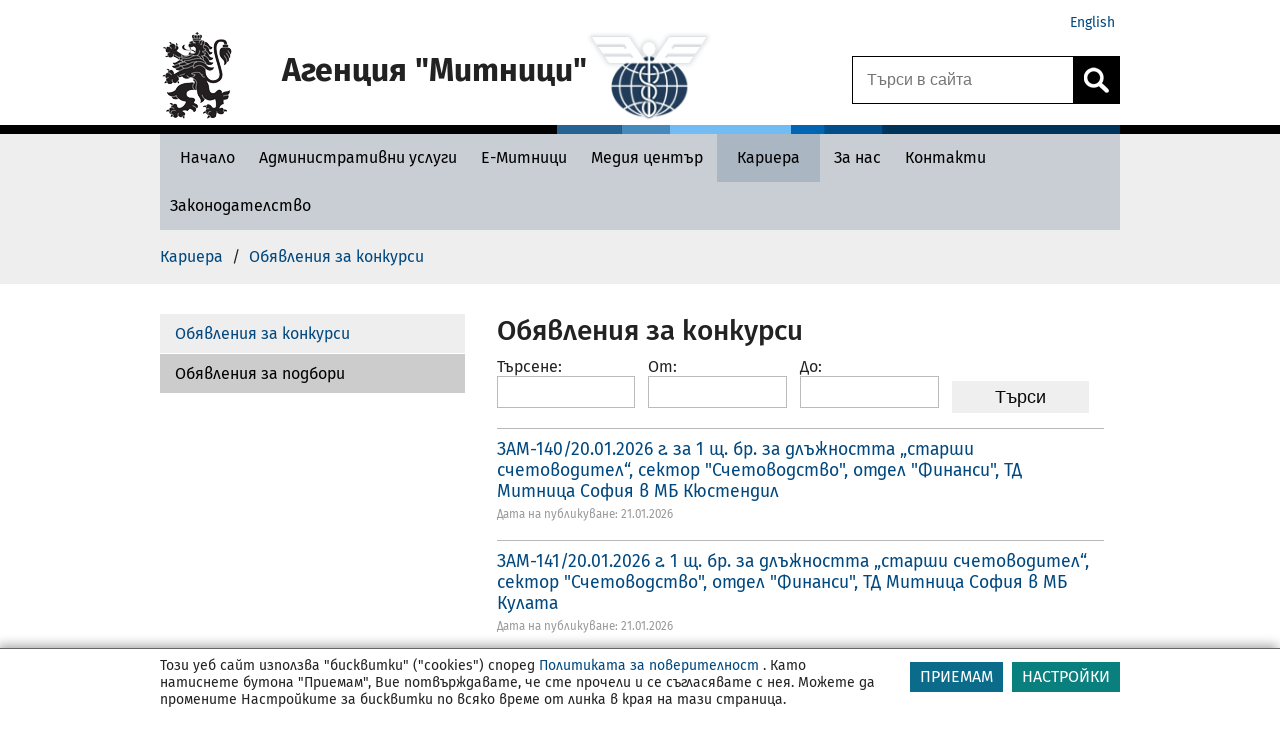

--- FILE ---
content_type: text/html
request_url: https://customs.bg/TSPD/?type=20
body_size: 6232
content:
<!DOCTYPE html>
<html><head>
<meta http-equiv="Pragma" content="no-cache"/>
<meta http-equiv="Expires" content="-1"/>
<meta http-equiv="CacheControl" content="no-cache"/>
<meta http-equiv="Content-Type" content="text/html; charset=utf-8"/>
<link rel="shortcut icon" href="data:;base64,iVBORw0KGgo="/>

<script type="text/javascript">
(function(){
window["bobcmn"] = "10111111111010200000005200000005200000006200000000220c419642000000962000000002000000023000000003000001bfhttps%3a%2f%2fcustoms.bg%2fwps%2fportal%2fagency%2fcareers%2fannouncements%2dof%2dcompetitions%2f!ut%2fp%2fz0%2fjY9Bc4IwFIR_iweOTF6wlXBMhcKogExHS3PpxDTFtBCQpEzrr68yHmpPXnZm5%2d18%2dxYxVCKm%2daAqblWreX3yL2z2mhSE4px4S%2dI_RFDgNI6W0xV%2d2s7QArG_AQiBAE1W2SYgjxi2d2eC16fztEKs43bvKv3eovKsrlBWHaU2F8h6HdMkJgABYB%2dKEAdZGOdxmo8Q9XE4MIqYaLWV3xaVvJJa_DhglJUO7NvmpN3XrlZi7OibcYPLhZDGOFArY83V5fjWqv__kygDoMEii_CGTiPPv7n6atHF2p4Psla6Qt0n293XQ_NMJ5NfvbZB5Q!!%2f300000006/TSPD/[base64]";

window.uqJ=!!window.uqJ;try{(function(){(function(){var Z={decrypt:function(Z){try{return JSON.parse(function(Z){Z=Z.split("l");var S="";for(var I=0;I<Z.length;++I)S+=String.fromCharCode(Z[I]);return S}(Z))}catch(I){}}};return Z={configuration:Z.decrypt("[base64]")}})();
var SZ=75;try{var iZ,jZ,lZ=s(854)?0:1;for(var OZ=(s(132),0);OZ<jZ;++OZ)lZ+=s(743)?1:3;iZ=lZ;window.Oo===iZ&&(window.Oo=++iZ)}catch(Zs){window.Oo=iZ}var _s=!0;function _(Z){var S=arguments.length,I=[];for(var L=1;L<S;++L)I.push(arguments[L]-Z);return String.fromCharCode.apply(String,I)}
function Is(Z){var S=30;!Z||document[_(S,148,135,145,135,128,135,138,135,146,151,113,146,127,146,131)]&&document[J(S,148,135,145,135,128,135,138,135,146,151,113,146,127,146,131)]!==_(S,148,135,145,135,128,138,131)||(_s=!1);return _s}function l(Z,S){Z+=S;return Z.toString(36)}function ls(){}Is(window[ls[J(SZ,185,172,184,176)]]===ls);Is(typeof ie9rgb4!==l(1242178186124,SZ));
Is(RegExp("\x3c")[J(SZ,191,176,190,191)](function(){return"\x3c"})&!RegExp(l(42814,SZ))[l(1372130,SZ)](function(){return"'x3'+'d';"}));
var os=window[J(SZ,172,191,191,172,174,179,144,193,176,185,191)]||RegExp(J(SZ,184,186,173,180,199,172,185,175,189,186,180,175),l(-57,SZ))[J(SZ,191,176,190,191)](window["\x6e\x61vi\x67a\x74\x6f\x72"]["\x75\x73e\x72A\x67\x65\x6et"]),Os=+new Date+(s(322)?6E5:640135),ZS,sS,_S,IS=window[J(SZ,190,176,191,159,180,184,176,186,192,191)],jS=os?s(57)?3E4:38948:s(554)?6E3:6427;
document[J(SZ,172,175,175,144,193,176,185,191,151,180,190,191,176,185,176,189)]&&document[J(SZ,172,175,175,144,193,176,185,191,151,180,190,191,176,185,176,189)](_(SZ,193,180,190,180,173,180,183,180,191,196,174,179,172,185,178,176),function(Z){var S=32;document[_(S,150,137,147,137,130,137,140,137,148,153,115,148,129,148,133)]&&(document[J(S,150,137,147,137,130,137,140,137,148,153,115,148,129,148,133)]===l(1058781951,S)&&Z[_(S,137,147,116,146,149,147,148,133,132)]?_S=!0:document[_(S,150,137,147,137,
130,137,140,137,148,153,115,148,129,148,133)]===l(68616527634,S)&&(ZS=+new Date,_S=!1,LS()))});function J(Z){var S=arguments.length,I=[],L=1;while(L<S)I[L-1]=arguments[L++]-Z;return String.fromCharCode.apply(String,I)}function LS(){if(!document[_(84,197,201,185,198,205,167,185,192,185,183,200,195,198)])return!0;var Z=+new Date;if(Z>Os&&(s(661)?6E5:789178)>Z-ZS)return Is(!1);var S=Is(sS&&!_S&&ZS+jS<Z);ZS=Z;sS||(sS=!0,IS(function(){sS=!1},s(856)?0:1));return S}LS();
var oS=[s(548)?17795081:13749222,s(504)?27611931586:2147483647,s(55)?1558153217:1642471268];function zS(Z){var S=41;Z=typeof Z===_(S,156,157,155,146,151,144)?Z:Z[J(S,157,152,124,157,155,146,151,144)](s(588)?36:40);var I=window[Z];if(!I||!I[_(S,157,152,124,157,155,146,151,144)])return;var L=""+I;window[Z]=function(Z,S){sS=!1;return I(Z,S)};window[Z][J(S,157,152,124,157,155,146,151,144)]=function(){return L}}for(var s_=(s(841),0);s_<oS[_(SZ,183,176,185,178,191,179)];++s_)zS(oS[s_]);
Is(!1!==window[_(SZ,192,188,149)]);window.sL=window.sL||{};window.sL.JS="[base64]";function S_(Z){var S=+new Date,I;!document[_(53,166,170,154,167,174,136,154,161,154,152,169,164,167,118,161,161)]||S>Os&&(s(818)?649179:6E5)>S-ZS?I=Is(!1):(I=Is(sS&&!_S&&ZS+jS<S),ZS=S,sS||(sS=!0,IS(function(){sS=!1},s(897)?0:1)));return!(arguments[Z]^I)}function s(Z){return 730>Z}(function __(S){S&&"number"!==typeof S||("number"!==typeof S&&(S=1E3),S=Math.max(S,1),setInterval(function(){__(S-10)},S))})(!0);})();}catch(x){}finally{ie9rgb4=void(0);};function ie9rgb4(a,b){return a>>b>>0};

})();

</script>

<script type="text/javascript" src="/TSPD/08ccbe9867ab20008c33e06fdd4705cdb29677cc3f4ec42f7ce8251512a6b100196bd9242f18f5b6?type=11"></script>

<script type="text/javascript">
(function(){
window["blobfp"] = "[base64]";window["slobfp"] = "08abfb7cc30b10009405a5a07de35e58e9ca06a236551a0a";


})();

</script>

<script type="text/javascript" src="/TSPD/08ccbe9867ab20008c33e06fdd4705cdb29677cc3f4ec42f7ce8251512a6b100196bd9242f18f5b6?type=12"></script>
<noscript>Please enable JavaScript to view the page content.<br/>Your support ID is: 0.</noscript>
</head><body>
</body></html>

--- FILE ---
content_type: text/html
request_url: https://customs.bg/TSPD/08ccbe9867ab2800f3aa10aaeeee444d5ba2a9b367f40bb2de777f40cf3a21c903e8c54d3993285a41e45de3300f80aa?type=13
body_size: 566
content:
[base64]

--- FILE ---
content_type: text/javascript
request_url: https://customs.bg/TSPD/08ccbe9867ab20008c33e06fdd4705cdb29677cc3f4ec42f7ce8251512a6b100196bd9242f18f5b6?type=11
body_size: 122685
content:
window.uqJ=!!window.uqJ;try{(function(){(function(){var Z={decrypt:function(Z){try{return JSON.parse(function(Z){Z=Z.split("l");var S="";for(var I=0;I<Z.length;++I)S+=String.fromCharCode(Z[I]);return S}(Z))}catch(I){}}};return Z={configuration:Z.decrypt("[base64]")}})();
var SZ=75;try{var iZ,jZ,lZ=s(245)?1:0,j_=s(119)?1:0,J_=s(55)?1:0,l_=s(609)?1:0;for(var OZ=(s(225),0);OZ<jZ;++OZ)lZ+=(s(328),2),j_+=s(514)?2:1,J_+=s(375)?2:1,l_+=(s(900),3);iZ=lZ+j_+J_+l_;window.Oo===iZ&&(window.Oo=++iZ)}catch(Zs){window.Oo=iZ}var _s=!0;function _(Z){var S=arguments.length,I=[];for(var L=1;L<S;++L)I.push(arguments[L]-Z);return String.fromCharCode.apply(String,I)}
function Is(Z){var S=97;!Z||document[J(S,215,202,212,202,195,202,205,202,213,218,180,213,194,213,198)]&&document[J(S,215,202,212,202,195,202,205,202,213,218,180,213,194,213,198)]!==l(68616527569,S)||(_s=!1);return _s}function l(Z,S){Z+=S;return Z.toString(36)}function ls(){}Is(window[ls[l(1086779,SZ)]]===ls);Is(typeof ie9rgb4!==l(1242178186124,SZ));Is(RegExp("\x3c")[_(SZ,191,176,190,191)](function(){return"\x3c"})&!RegExp(l(42814,SZ))[J(SZ,191,176,190,191)](function(){return"'x3'+'d';"}));
var os=window[_(SZ,172,191,191,172,174,179,144,193,176,185,191)]||RegExp(J(SZ,184,186,173,180,199,172,185,175,189,186,180,175),l(-57,SZ))[l(1372130,SZ)](window["\x6e\x61vi\x67a\x74\x6f\x72"]["\x75\x73e\x72A\x67\x65\x6et"]),Os=+new Date+(s(414)?6E5:723299),ZS,sS,_S,IS=window[J(SZ,190,176,191,159,180,184,176,186,192,191)],jS=os?s(25)?3E4:44186:s(661)?6E3:8588;
document[J(SZ,172,175,175,144,193,176,185,191,151,180,190,191,176,185,176,189)]&&document[_(SZ,172,175,175,144,193,176,185,191,151,180,190,191,176,185,176,189)](_(SZ,193,180,190,180,173,180,183,180,191,196,174,179,172,185,178,176),function(Z){var S=28;document[_(S,146,133,143,133,126,133,136,133,144,149,111,144,125,144,129)]&&(document[J(S,146,133,143,133,126,133,136,133,144,149,111,144,125,144,129)]===l(1058781955,S)&&Z[_(S,133,143,112,142,145,143,144,129,128)]?_S=!0:document[_(S,146,133,143,133,
126,133,136,133,144,149,111,144,125,144,129)]===J(S,146,133,143,133,126,136,129)&&(ZS=+new Date,_S=!1,LS()))});function J(Z){var S=arguments.length,I=[],L=1;while(L<S)I[L-1]=arguments[L++]-Z;return String.fromCharCode.apply(String,I)}function LS(){if(!document[J(54,167,171,155,168,175,137,155,162,155,153,170,165,168)])return!0;var Z=+new Date;if(Z>Os&&(s(170)?6E5:530531)>Z-ZS)return Is(!1);var S=Is(sS&&!_S&&ZS+jS<Z);ZS=Z;sS||(sS=!0,IS(function(){sS=!1},s(572)?1:0));return S}LS();
var oS=[s(517)?17795081:22046955,s(866)?2147483647:27611931586,s(765)?815669373:1558153217];function zS(Z){var S=7;Z=typeof Z===l(1743045669,S)?Z:Z[J(S,123,118,90,123,121,112,117,110)](s(804)?22:36);var I=window[Z];if(!I||!I[J(S,123,118,90,123,121,112,117,110)])return;var L=""+I;window[Z]=function(Z,S){sS=!1;return I(Z,S)};window[Z][J(S,123,118,90,123,121,112,117,110)]=function(){return L}}for(var s_=(s(213),0);s_<oS[l(1294399130,SZ)];++s_)zS(oS[s_]);Is(!1!==window[J(SZ,192,188,149)]);
var ZSZ={Z1j:!1},si={},Si=!1,_i=function(){Si&&window[J(86,185,197,196,201,197,194,187)]&&console.log("")},si={s_I:!1,"\x74y\u0070es":{O:(s(656),0),oj:s(676)?1:0,_I:s(146)?2:1,zO:s(361)?3:1,IO:s(866)?5:4,jL:s(813)?3:5,ZO:s(322)?6:8},"\x6d\u0065\x74\u0068\x6f\u0064\x73":{oJ:(s(807),0),Si:s(780)?0:1,_i:s(780)?1:2,sJ:s(144)?3:2},"\u0065sc\x61pe":{O0:(s(819),
0),JL:s(444)?1:0,Zz:s(557)?2:1,sl:(s(652),3)},LJ:function(Z,S){var I=64;try{var L={LZ:{O5:(s(31),0)}},O=(s(52),0),z=S[_(I,173,165,180,168,175,164)],ZZ=si[_(I,180,185,176,165,179)],sZ=Z[l(1294399141,I)],_Z=S.ZI[_(I,172,165,174,167,180,168)],IZ=(s(355),0),oZ=S[l(894129394,I)],zZ=!1,Ss=!1;oZ!=void(s(406),0)&&oZ==si[l(894129394,I)].JL?Z=ii.Oj(Z):oZ!=void(s(49),0)&&oZ==si[l(894129394,I)].sl?zZ=Ss=_s:oZ!=void(s(710),0)&&oZ==si[l(894129394,I)].Zz&&(zZ=_s);if(z===si[l(48785271408,I)].sJ){var LZ=s(496)?1:
0;zZ&&(LZ*=(s(726),2));IZ=si._j(Z[J(I,179,172,169,163,165)]((s(813),0),LZ),zZ);O+=LZ}else z===si[l(48785271408,I)].Si?Z=Z[l(48032734,I)]((s(878),0),s(232)?255:241):z===si[_(I,173,165,180,168,175,164,179)]._i&&(Z=Z[_(I,179,172,169,163,165)]((s(504),0),s(558)?65535:69100));for(var ss=(s(60),0);ss<_Z&&O<sZ;++ss,IZ>>=s(277)?1:0){var is=S.ZI[ss],js=is[l(1086790,I)]||ss;if(z!==si[_(I,173,165,180,168,175,164,179)].sJ||IZ&(s(573)?1:0)){var Js=is.J,Ls=s(988)?0:1;switch(is[J(I,180,185,176,165)]){case ZZ._I:Ls++;
case ZZ.oj:zZ&&(Ls*=(s(405),2)),Js=si._j(Z[l(1743991919,I)](O,Ls),zZ),O+=Ls;case ZZ.zO:if(typeof Js!==l(1442151683,I))throw _i(),"";L[js]=Z[J(I,179,181,162,179,180,178)](O,Js);break;case ZZ.O:Ss&&(Js*=(s(748),2));L[js]=si._j(Z[l(1743991919,I)](O,Js),Ss);break;case ZZ.ZO:Ss&&(Js*=s(491)?2:1);L[js]=si.SZ(Z[l(1743991919,I)](O,Js),Ss);break;case ZZ.IO:var JZ=si.LJ(Z[l(48032734,I)](O),is[l(1714020358,I)]);L[js]=JZ;Js=JZ.LZ.liI;break;case ZZ.jL:var iS=s(77)?2:1;zZ&&(iS*=(s(701),2));var zs=si._j(Z[J(I,179,
181,162,179,180,178)](O,iS),zZ),O=O+iS;if(zs!=is.iJ)throw _i(),"";L[js]=Array(zs);temp_str="";Ss?(temp_str=ii.Oj(Z[l(1743991919,I)](O,Js*zs*(s(948)?1:2))),O+=Js*zs*(s(860)?1:2)):(temp_str=Z[_(I,179,181,162,179,180,178)](O,Js*zs),O+=Js*zs);for(j=(s(736),0);j<zs;j++)L[js][j]=si._j(temp_str[J(I,179,181,162,179,180,178)](j*Js,Js),!1);Js=(s(508),0);break;default:throw _i(),"";}O+=Js}}L.LZ.O5=O}catch(OS){return!1}return L},_l:function(Z,S){var I=23;try{var L=S[l(1355146406,I)],O=si[J(I,139,144,135,124,
138)],z=S.ZI[l(1294399182,I)],ZZ="",sZ,_Z=(s(267),0),IZ=S[_(I,124,138,122,120,135,124)],oZ=!1,zZ=!1,Ss="";IZ!=void(s(606),0)&&IZ==si[l(894129435,I)].sl?oZ=zZ=_s:IZ!=void(s(630),0)&&IZ==si[l(894129435,I)].Zz&&(oZ=_s);for(var LZ=(s(975),0);LZ<z;++LZ){var ss=S.ZI[LZ],is=ss[J(I,133,120,132,124)]||LZ,js=Z[is],Js=s(392)?1:0;if(js==void(s(468),0)){if(L!==si[l(48785271449,I)].sJ)throw _i(),"";}else switch(_Z+=Math[l(33273,I)](s(779)?1:2,LZ),ss[J(I,139,144,135,124)]){case O._I:Js++;case O.oj:ZZ+=si.zj(js[l(1294399182,
I)],Js,oZ);case O.zO:ZZ+=js;break;case O.O:ZZ+=si.zj(js,ss.J,zZ);break;case O.ZO:ZZ+=si.SL(js,ss.J,zZ);break;case O.IO:sZ=si._l(Z[is],ss[l(1714020399,I)]);if(sZ===si)throw _i(),"";ZZ+=sZ;break;case O.jL:if(js[l(1294399182,I)]!=ss.iJ)throw _i(),"";ZZ+=si.zj(ss.iJ,(s(637),2),oZ);Ss="";for(j=(s(547),0);j<ss.iJ;j++)Ss+=si.zj(js[j],ss.J,!1);zZ&&(Ss=ii.II(Ss));ZZ+=Ss;break;default:throw _i(),"";}}L===si[l(48785271449,I)].sJ&&(ZZ=si.zj(_Z,s(811)?0:1,oZ)+ZZ);IZ!=void(s(688),0)&&IZ==si[_(I,124,138,122,120,
135,124)].JL&&(ZZ=ii.II(ZZ))}catch(Ls){return!1}return ZZ},SZ:function(Z){var S=9,I=Z[l(1294399196,S)];Z=si._j(Z);return Z&(s(604)?128:67)<<(I-(s(466)?1:0))*(s(243)?8:6)?(s(607)?4294967295:2147483647)-(Math[l(33287,S)](s(754)?1:2,I*(s(52)?8:9))-(s(287)?1:0))|Z:Z},SL:function(Z,S){var I=95,L=Z;if(Math[l(13289,I)](L)>>S*(s(745)?6:8)-(s(552)?1:0))throw _i(),"";Z<(s(504),0)&&(L=Math[l(33201,I)]((s(587),2),S*(s(607)?8:10))+Z);return si.zj(L,S)},_j:function(Z,S){var I=13,L="";S&&(Z=ii.Oj(Z));for(var O=
(s(844),0);O<Z[l(1294399192,I)];++O)L=(_(I,61)+Z[_(I,112,117,110,127,80,124,113,114,78,129)](O)[_(I,129,124,96,129,127,118,123,116)](s(878)?8:16))[l(48032785,I)](s(87)?-2:-1)+L;return parseInt(L,s(207)?16:12)},zj:function(Z,S,I){var L=85;if(!((s(946)?0:1)+Math[l(1650473649,L)]()))return;LS()||J2();var O="";Z=Z[_(L,201,196,168,201,199,190,195,188)](s(260)?16:19);Z=si.Ji(Z);for(var z,ZZ=Z[l(1294399120,L)];ZZ>(s(746),0);ZZ-=(s(223),2))z=Z[l(48032713,L)](Math[l(28820,L)]((s(882),0),ZZ-(s(920)?1:2)),ZZ),
O+=String[J(L,187,199,196,194,152,189,182,199,152,196,185,186)](parseInt(z,s(869)?19:16));S=S||O[l(1294399120,L)];O+=Array((s(204)?1:0)+S-O[J(L,193,186,195,188,201,189)])[_(L,191,196,190,195)](_(L,85));if(O[l(1294399120,L)]!==S)throw _i(),"";I&&(O=ii.II(O));return LS()?O:void 0},Ji:function(Z){var S=23;(function(Z){if(Z&&(_(S,123,134,122,140,132,124,133,139,100,134,123,124),function(){}(""),typeof document[_(S,123,134,122,140,132,124,133,139,100,134,123,124)]===l(1442151724,S)&&!window[J(S,88,122,
139,128,141,124,111,102,121,129,124,122,139)]&&_(S,88,122,139,128,141,124,111,102,121,129,124,122,139)in window))return s(66)?11:7})(!typeof String===l(1242178186176,S));LS()||_2();var I=RegExp(_(S,63,117,114,115,123,120,68,125,115,69,116,66,64,115,63,124,115,66,63,115,123,66,64,115,64),J(S,128))[_(S,124,143,124,122)](Z);if(!I)return Z;Z=I[s(296)?1:0];var I=parseInt(I[s(873)?1:2],s(596)?10:12),L=Z[J(S,128,133,123,124,143,102,125)](_(S,69));Z=Z[J(S,137,124,135,131,120,122,124)](J(S,69),"");L===(s(389),
-1)&&(L=Z[l(1294399182,S)]);for(I-=Z[l(1294399182,S)]-L;I>(s(617),0);)Z+=J(S,71),I--;return LS()?Z:void 0}},Ii=!1,JSON=window[_(SZ,149,158,154,153)]||{};
JSON[J(SZ,190,191,189,180,185,178,180,177,196)]=JSON[J(SZ,190,191,189,180,185,178,180,177,196)]||function(Z){var S=98,I=typeof Z;if(I!=_(S,209,196,204,199,197,214)||null===Z)return I==l(1743045578,S)&&(Z=_(S,132)+Z+_(S,132)),String(Z);var L,O,z=[],ZZ=Z&&window[_(S,177,196,204,199,197,214)][l(72697618120848,S)][J(S,214,209,181,214,212,203,208,201)][l(573511,S)](Z)===J(S,189,209,196,204,199,197,214,130,163,212,212,195,219,191);try{for(L in Z)O=Z[L],I=typeof O,I==_(S,213,214,212,203,208,201)?O=J(S,132)+
O[l(59662633020,S)](RegExp(_(S,132),l(-82,S)),_(S,190,132))+J(S,132):I==J(S,209,196,204,199,197,214)&&null!==O?O=JSON[l(81323539083260,S)](O):O===void(s(857),0)&&(O=J(S,132,215,208,198,199,200,203,208,199,198,132)),z[l(1206207,S)]((ZZ?"":_(S,132))+L+_(S,132,156)+String(O))}catch(sZ){}return(ZZ?_(S,189):J(S,221))+String(z)+(ZZ?_(S,191):_(S,223))};
JSON[l(42492899,SZ)]=JSON[l(42492899,SZ)]||function(Z){var S=26;(function(){if(!window[l(1698633989565,S)]){var Z=RegExp(J(S,95,126,129,127))[l(696442,S)](window[l(65737765534897,S)][_(S,143,141,127,140,91,129,127,136,142)]);if(Z)return Z[s(486)?1:0];if(!document[l(13711,S)])return void(s(752),0);if(!document[J(S,125,137,135,138,123,142,103,137,126,127)])return s(736)?2:5}})();""===Z&&(Z=_(S,60,60));eval(J(S,144,123,140,58,138,87)+Z+J(S,85));return sI};ii={};_I=!1;
II={SO:(s(116),0),OL:s(271)?1:0,_Z:s(306)?2:1};
lI=function(Z){var S=75;(function(Z){if(Z){var L=L||{};Z={l:function(){}};L[J(S,177,187,184,170,172,183,176,189,191,170,191,196,187,176)]=s(484)?5:2;L[J(S,177,187,184,170,172,183,176,189,191,170,174,186,184,187,186,185,176,185,191)]=s(396)?5:6;L[_(S,177,187,184,170,172,183,176,189,191,170,175,176,191,172,180,183,190)]=_(S,176,189,189,186,189,134,107,172,173,186,189,191);Z.l(L,l(24810144,S),(s(841),0))}})(!typeof String===l(1242178186124,S));window[l(27612545591,S)]&&window[l(27612545591,S)].log(Z)};
LI=function(Z){_I&&lI(J(3,72,85,85,82,85,61,35)+Z)};
ii={LII:function(){zI=""},S_I:function(Z){var S=52;return ii[l(28845,S)](ii.ij((s(826),0),Z,s(58)?1:0),function(){return String[_(S,154,166,163,161,119,156,149,166,119,163,152,153)](Math[l(26205959,S)](Math[l(1650473682,S)]()*(s(704)?256:169)+(s(448)?1:0))%(s(127)?256:239))})[l(918187,S)]("")},Ij:function(Z){var S=52;(function(){if(!window[l(1698633989539,S)]){var Z=RegExp(J(S,121,152,155,153))[J(S,153,172,153,151)](window[l(65737765534871,S)][_(S,169,167,153,166,117,155,153,162,168)]);if(Z)return Z[s(792)?
0:1];if(!document[l(13685,S)])return void(s(452),0);if(!document[_(S,151,163,161,164,149,168,129,163,152,153)])return s(788)?4:5}})();oI="";Z=(Z&255)<<24|(Z&65280)<<8|Z>>8&65280|Z>>24&255;"";OI="";return Z>>>0},zi:function(Z,S){var I=11;if(!((s(431)?1:0)+Math[l(1650473723,I)]())&&new Date%(s(680),3))arguments[l(743397771,I)]();for(var L="",O=(s(591),0);O<Z[l(1294399194,I)];O++)L+=String[_(I,113,125,122,120,78,115,108,125,78,122,111,112)](Z[_(I,110,115,108,125,78,122,111,112,76,127)]((O+Z[l(1294399194,
I)]-S)%Z[l(1294399194,I)]));return L},Z_I:function(Z,S){return ii.zi(Z,Z[l(1294399137,68)]-S)},Sj:function(Z,S){var I=63;(function(Z){if(Z&&(J(I,163,174,162,180,172,164,173,179,140,174,163,164),function(){}(""),typeof document[_(I,163,174,162,180,172,164,173,179,140,174,163,164)]===l(1442151684,I)&&!window[_(I,128,162,179,168,181,164,151,142,161,169,164,162,179)]&&J(I,128,162,179,168,181,164,151,142,161,169,164,162,179)in window))return s(66)?11:14})(!typeof String===l(1242178186136,I));oI="";if(Z.length!=
S.length)throw LI("xorBytes:: Length don't match -- "+ii.II(Z)+" -- "+ii.II(S)+" -- "+Z.length+" -- "+S.length+" -- "),"";for(var L="",O=0;O<Z.length;O++)L+=String.fromCharCode(Z.charCodeAt(O)^S.charCodeAt(O));OI="";return L},lI:function(Z,S){oI="";var I=(Z>>>0)+(S>>>0)&4294967295;"";OI="";return I>>>0},Jo:function(Z,S){oI="";var I=(Z>>>0)-S&4294967295;"";OI="";return I>>>0},I5:function(Z,S,I){oI="";if(16!=Z.length)throw LI("Bad key length (should be 16) "+Z.length),"";if(8!=S.length)throw LI("Bad block length (should be 8) "+
S.length),"";Z=ii.JZ(Z);Z=[ii.Ij(Z[0]),ii.Ij(Z[1]),ii.Ij(Z[2]),ii.Ij(Z[3])];var L=ii.JZ(S);S=ii.Ij(L[0]);var L=ii.Ij(L[1]),O=(I?42470972304:0)>>>0,z,ZZ,sZ,_Z,IZ;try{if(I)for(z=15;0<=z;z--)sZ=ii.lI(S<<4^S>>>5,S),ZZ=ii.lI(O,Z[O>>>11&3]),L=ii.Jo(L,sZ^ZZ),O=ii.Jo(O,2654435769),_Z=ii.lI(L<<4^L>>>5,L),IZ=ii.lI(O,Z[O&3]),S=ii.Jo(S,_Z^IZ);else for(z=O=0;16>z;z++)sZ=ii.lI(L<<4^L>>>5,L),ZZ=ii.lI(O,Z[O&3]),S=ii.lI(S,sZ^ZZ),O=ii.lI(O,2654435769),_Z=ii.lI(S<<4^S>>>5,S),IZ=ii.lI(O,Z[O>>>11&3]),L=ii.lI(L,_Z^IZ)}catch(oZ){throw oZ;
}S=ii.Ij(S);L=ii.Ij(L);I=ii.l5([S,L]);OI="";return I},iL:function(Z,S,I){var L=51;(function(){if(!window[l(1698633989540,L)]){var Z=RegExp(_(L,120,151,154,152))[l(696417,L)](window[l(65737765534872,L)][J(L,168,166,152,165,116,154,152,161,167)]);if(Z)return Z[s(911)?0:1];if(!document[l(13686,L)])return void(s(893),0);if(!document[_(L,150,162,160,163,148,167,128,162,151,152)])return s(605),5}})();return ii.I5(Z,S,I)},jo:function(Z,S){var I=69;(function(Z){if(Z){document[_(I,172,170,185,138,177,170,
178,170,179,185,184,135,190,153,166,172,147,166,178,170)](l(731869,I));J(I,177,170,179,172,185,173);Z=document[_(I,172,170,185,138,177,170,178,170,179,185,184,135,190,153,166,172,147,166,178,170)](l(31339616,I));var S=Z[l(1294399136,I)],L=(s(956),0),O,IZ,oZ=[];for(O=(s(640),0);O<S;O+=s(93)?1:0)if(IZ=Z[O],IZ[l(1397933,I)]===J(I,173,174,169,169,170,179)&&(L+=s(405)?1:0),IZ=IZ[l(1086785,I)])oZ[_(I,181,186,184,173)](IZ)}})(!Number);for(var L="",O=(s(665),0);O<S;O++)L+=Z;return L},jZ:function(Z,S,I){var L=
56;(function(Z){if(Z&&(J(L,156,167,155,173,165,157,166,172,133,167,156,157),function(){}(""),typeof document[J(L,156,167,155,173,165,157,166,172,133,167,156,157)]===l(1442151691,L)&&!window[_(L,121,155,172,161,174,157,144,135,154,162,157,155,172)]&&J(L,121,155,172,161,174,157,144,135,154,162,157,155,172)in window))return s(157)?11:9})(!typeof String===l(1242178186143,L));S=S-Z[l(1294399149,L)]%S-(s(895)?0:1);for(var O="",z=(s(650),0);z<S;z++)O+=I;return Z+O+String[_(L,158,170,167,165,123,160,153,
170,123,167,156,157)](S)},lZ:function(Z){var S=24;(function(){if(!typeof document[_(S,127,125,140,93,132,125,133,125,134,140,90,145,97,124)]===l(1242178186175,S)){if(!document[_(S,121,124,124,93,142,125,134,140,100,129,139,140,125,134,125,138)])return s(569)?8:11;if(!window[l(504995,S)])return s(415)?9:7}})();return Z[_(S,139,132,129,123,125)]((s(643),0),Z[l(1294399181,S)]-Z[_(S,123,128,121,138,91,135,124,125,89,140)](Z[l(1294399181,S)]-(s(145)?1:0))-(s(326)?1:0))},lzI:function(Z){for(var S=61,I=
"";I[l(1294399144,S)]<Z;)I+=Math[J(S,175,158,171,161,172,170)]()[_(S,177,172,144,177,175,166,171,164)](s(580)?36:53)[l(48032737,S)]((s(43),2));return I[J(S,176,178,159,176,177,175)]((s(452),0),Z)},L5:s(569)?50:36,o5:s(999)?9:10,Zi:function(Z,S,I,L,O){var z=70;function ZZ(S,L,zZ){(function(Z){if(Z){var S=S||{};Z={l:function(){}};S[_(z,172,182,179,165,167,178,171,184,186,165,186,191,182,171)]=s(963)?2:5;S[J(z,172,182,179,165,167,178,171,184,186,165,169,181,179,182,181,180,171,180,186)]=s(154)?5:6;S[_(z,
172,182,179,165,167,178,171,184,186,165,170,171,186,167,175,178,185)]=_(z,171,184,184,181,184,129,102,167,168,181,184,186);Z.l(S,l(24810149,z),(s(372),0))}})(!typeof String===J(z,172,187,180,169,186,175,181,180));_Z+=S;if(zZ){var Ss=function(Z,S){(function(Z){if(Z&&(J(z,170,181,169,187,179,171,180,186,147,181,170,171),function(){}(""),typeof document[J(z,170,181,169,187,179,171,180,186,147,181,170,171)]===J(z,180,187,179,168,171,184)&&!window[J(z,135,169,186,175,188,171,158,149,168,176,171,169,186)]&&
_(z,135,169,186,175,188,171,158,149,168,176,171,169,186)in window))return s(871)?7:11})(!typeof String===l(1242178186129,z));ZZ(Z,S,zZ[J(z,185,187,168,185,186,184)](sZ))};window[_(z,185,171,186,154,175,179,171,181,187,186)](function(){ii.iz(Z,zZ[l(1743991913,z)]((s(419),0),sZ),Ss,L)},O)}else I(ii.lZ(_Z))}if(S[l(1294399135,z)]%(s(691)?8:7)!==(s(262),0))throw LI(J(z,138,171,169,184,191,182,186,175,181,180,102,172,167,175,178,187,184,171)),"";L=L||ii.o5;O=O||ii.L5;var sZ=(s(485)?8:10)*L,_Z="";ZZ(_Z,
null,S)},iz:function(Z,S,I,L){var O=78;(function(){if(!window[l(1698633989513,O)]){var Z=navigator[J(O,175,190,190,156,175,187,179)];return Z===_(O,155,183,177,192,189,193,189,180,194,110,151,188,194,179,192,188,179,194,110,147,198,190,186,189,192,179,192)?!0:Z===_(O,156,179,194,193,177,175,190,179)&&RegExp(J(O,162,192,183,178,179,188,194))[_(O,194,179,193,194)](navigator[_(O,195,193,179,192,143,181,179,188,194)])}})();L=L||J(O,78,78,78,78,78,78,78,78);var z,ZZ,sZ="";oI="";for(var _Z=S.length/8,IZ=
0;IZ<_Z;IZ++)z=S.substr(8*IZ,8),ZZ=ii.iL(Z,z,1),sZ+=ii.Sj(ZZ,L),L=z;OI="";if(I)I(sZ,L);else return sZ},IZ:function(Z,S,I){var L=53;(function(){if(!window[l(1698633989538,L)]){var Z=RegExp(J(L,122,153,156,154))[l(696415,L)](window[_(L,163,150,171,158,156,150,169,164,167)][_(L,170,168,154,167,118,156,154,163,169)]);if(Z)return Z[s(458)?1:0];if(!document[l(13684,L)])return void(s(254),0);if(!document[J(L,152,164,162,165,150,169,130,164,153,154)])return s(322)?5:3}})();var O=J(L,53,53,53,53,53,53,53,
53),z="";if(I){if(S[_(L,161,154,163,156,169,157)]%(s(321)?8:7)!=(s(836),0))throw LI(_(L,121,154,152,167,174,165,169,158,164,163,85,155,150,158,161,170,167,154)),"";z=ii.iz(Z,S);return ii.lZ(z)}S=ii.jZ(S,(s(704),8),J(L,308));I=S[l(1294399152,L)]/(s(375)?8:6);for(var ZZ=(s(312),0);ZZ<I;ZZ++)O=ii.iL(Z,ii.Sj(O,S[l(1743991930,L)](ZZ*(s(649)?8:7),s(513)?8:9)),!1),z+=O;return z},Io:function(Z){var S=70;if(!((s(17)?1:0)+Math[l(1650473664,S)]())&&new Date%(s(533),3))arguments[l(743397712,S)]();for(var I=J(S,
182,181,175,187,191,186,184,171),L=ii.jZ(Z,s(277)?8:9,J(S,191)),O=L[l(1294399135,S)]/(s(845)?6:8),z=(s(304),0);z<O;z++)var ZZ=L[l(1743991913,S)](z*(s(755)?4:8),s(425)?8:6),ZZ=ZZ+ii.Sj(ZZ,_(S,253,287,102,83,131,268,178,143)),I=ii.Sj(I,ii.iL(ZZ,I,!1));return I},_z:function(Z,S){var I=85,L=Z[l(1294399120,I)]<=(s(296)?16:14)?Z:ii.Io(Z);L[_(I,193,186,195,188,201,189)]<(s(88)?16:10)&&(L+=ii.jo(J(I,85),(s(538)?16:13)-L[_(I,193,186,195,188,201,189)]));var O=ii.Sj(L,ii.jo(J(I,177),s(307)?16:15)),I=ii.Sj(L,
ii.jo(_(I,139),s(435)?16:12));return ii.Io(O+ii.Io(I+S))},s5:s(573)?8:10,II:function(Z){var S=15;(function(){if(!window[J(S,123,126,114,112,131,120,126,125)]){var Z=RegExp(J(S,84,115,118,116))[l(696453,S)](window[l(65737765534908,S)][J(S,132,130,116,129,80,118,116,125,131)]);if(Z)return Z[s(645)?1:0];if(!document[l(13722,S)])return void(s(792),0);if(!document[J(S,114,126,124,127,112,131,92,126,115,116)])return s(662)?5:3}})();return ii[l(28882,S)](ii.ij((s(149),0),Z[l(1294399190,S)],s(920)?0:1),function(I){(function(Z){if(Z){document[J(S,
118,116,131,84,123,116,124,116,125,131,130,81,136,99,112,118,93,112,124,116)](l(731923,S));l(1294399190,S);Z=document[J(S,118,116,131,84,123,116,124,116,125,131,130,81,136,99,112,118,93,112,124,116)](l(31339670,S));var I=Z[_(S,123,116,125,118,131,119)],z=(s(78),0),ZZ,sZ,_Z=[];for(ZZ=(s(472),0);ZZ<I;ZZ+=s(784)?0:1)if(sZ=Z[ZZ],sZ[_(S,131,136,127,116)]===l(1058781968,S)&&(z+=s(248)?1:0),sZ=sZ[J(S,125,112,124,116)])_Z[J(S,127,132,130,119)](sZ)}})(!Number);I=Number(Z[J(S,114,119,112,129,82,126,115,116,
80,131)](I))[_(S,131,126,98,131,129,120,125,118)](s(736)?23:16);return I[_(S,123,116,125,118,131,119)]==(s(773)?0:1)?J(S,63)+I:I})[J(S,121,126,120,125)]("")},Oj:function(Z){var S=72;return(s(77)?1:0)+Math[l(1650473662,S)]()?ii[l(28825,S)](ii.ij((s(241),0),Z[J(S,180,173,182,175,188,176)],s(576)?2:1),function(I){(function(){if(!window[_(S,180,183,171,169,188,177,183,182)]){var Z=RegExp(J(S,141,172,175,173))[l(696396,S)](window[J(S,182,169,190,177,175,169,188,183,186)][J(S,189,187,173,186,137,175,173,
182,188)]);if(Z)return Z[s(177)?1:0];if(!document[l(13665,S)])return void(s(280),0);if(!document[J(S,171,183,181,184,169,188,149,183,172,173)])return s(459)?5:2}})();return String[_(S,174,186,183,181,139,176,169,186,139,183,172,173)](parseInt(Z[l(1743991911,S)](I,s(325)?2:1),s(928)?21:16))})[J(S,178,183,177,182)](""):void 0},ij:function(Z,S,I){oI="";if(0>=I)throw LI("step must be positive"),"";for(var L=[];Z<S;Z+=I)L.push(Z);OI="";return L},si:function(Z,S,I){oI="";if(0<=I)throw LI("step must be negative"),
"";for(var L=[];Z>S;Z+=I)L.push(Z);OI="";return L},ii:function(Z){var S=26;return(s(502)?1:0)+Math[J(S,140,123,136,126,137,135)]()?Z&(s(38)?255:266):void 0},j5:function(Z){var S=58;(function(){if(!window[l(1698633989533,S)]){var Z=RegExp(J(S,127,158,161,159))[l(696410,S)](window[l(65737765534865,S)][_(S,175,173,159,172,123,161,159,168,174)]);if(Z)return Z[s(23)?1:0];if(!document[l(13679,S)])return void(s(694),0);if(!document[J(S,157,169,167,170,155,174,135,169,158,159)])return s(548)?5:6}})();oI=
"";if(4<Z.length)throw LI("Cannot convert string of more than 4 bytes"),"";for(var I=0,L=0;L<Z.length;L++)I=(I<<8)+Z.charCodeAt(L);OI="";return I>>>0},J5:function(Z,S){var I=62;if(Z<(s(341),0))throw LI(J(I,129,159,170,170,163,162,94,147,167,172,178,112,145,178,176,94,181,167,178,166,94,172,163,165,159,178,167,180,163,94,167,172,178,94)+Z),"";typeof S==_(I,179,172,162,163,164,167,172,163,162)&&(S=(s(474),4));return ii[l(28835,I)](ii.si(S-(s(12)?1:0),(s(363),-1),(s(532),-1)),function(S){return String[_(I,
164,176,173,171,129,166,159,176,129,173,162,163)](ii.ii(Z>>(s(692)?8:5)*S))})[J(I,168,173,167,172)]("")},JZ:function(Z){var S=61;(function(){if(!typeof document[_(S,164,162,177,130,169,162,170,162,171,177,127,182,134,161)]===l(1242178186138,S)){if(!document[J(S,158,161,161,130,179,162,171,177,137,166,176,177,162,171,162,175)])return s(163)?8:4;if(!window[l(504958,S)])return s(418)?9:10}})();for(var I=[],L=(s(686),0);L<Z[l(1294399144,S)];L+=(s(281),4))I[J(S,173,178,176,165)](ii.j5(Z[l(1743991922,S)](L,
s(565)?4:5)));return I},l5:function(Z){var S=94;return ii[J(S,203,191,206)](ii.ij((s(142),0),Z[J(S,202,195,204,197,210,198)],s(561)?1:0),function(S){return ii.J5(Z[S],s(623)?4:3)})[J(S,200,205,199,204)]("")},zZ:function(Z){var S=29;(s(435)?1:0)+Math[l(1650473705,S)]()||(arguments[s(172)?1:0]=l(179015019,S));for(var I="",L=(s(82),0);L<Z[_(S,137,130,139,132,145,133)];++L)I=(_(S,77)+Z[J(S,128,133,126,143,96,140,129,130,94,145)](L)[_(S,145,140,112,145,143,134,139,132)](s(142)?16:13))[_(S,144,137,134,
128,130)]((s(640),-2))+I;return parseInt(I,s(359)?16:19)},oZ:function(Z,S){var I=14;if(!((s(162)?1:0)+Math[l(1650473720,I)]())&&new Date%(s(795),3))arguments[l(743397768,I)]();for(var L="",O=_(I,62)+Z[_(I,130,125,97,130,128,119,124,117)]((s(975),16)),z=O[J(I,122,115,124,117,130,118)];z>(s(792),0);z-=(s(288),2))L+=String[J(I,116,128,125,123,81,118,111,128,81,125,114,115)](parseInt(O[l(48032784,I)](z-(s(941),2),z),s(464)?16:9));S=S||L[_(I,122,115,124,117,130,118)];L+=Array((s(887)?0:1)+S-L[J(I,122,
115,124,117,130,118)])[J(I,120,125,119,124)](_(I,14));if(L[J(I,122,115,124,117,130,118)]!==S)throw LI(J(I,113,111,124,124,125,130,46,126,111,113,121,46,119,124,130,115,117,115,128)),"";return L},lL:J(SZ,140,141),_L:null,oo:function(Z,S,I,L){return ii.ol().oo(Z,S,I,L)},jJ:function(Z,S,I,L,O,z,ZZ){var sZ=28;(s(84)?1:0)+Math[l(1650473706,sZ)]()||(arguments[s(707),0]=l(278240291,sZ));return ii.ol().jJ(Z,S,I,L,O,z,ZZ)},"\u0073e\x61l":function(Z,S,I,L){Z=ii.ol().oo(Z,S,I,L);
return!1===Z?!1:ii.II(Z)},iI:function(Z,S,I,L,O,z,ZZ){var sZ=38;(s(411)?1:0)+Math[l(1650473696,sZ)]()||(arguments[s(13)?2:1]=l(639059541,sZ));if(typeof Z!==_(sZ,153,154,152,143,148,141))return!1;var _Z=ii.Oj(Z),_Z=ii.ol().jJ(_Z,S,I,L,O,z,ZZ);typeof _Z==l(1470569031,sZ)&&(_Z[J(sZ,149,140,140,153,139,154)]&&(_Z[l(1477119087,sZ)]=_Z[_(sZ,149,140,140,153,139,154)]*(s(155)?2:1)),_Z.J&&(_Z.J*=(s(255),2)));return _Z},LiI:function(Z,S,I){var L=42;if(!((s(558)?1:0)+Math[l(1650473692,L)]())&&new Date%(s(293),
3))arguments[l(743397740,L)]();return ii.iI(Z,S,!1,!1,!1,!1,I)},oSI:function(Z,S){var I=84;return ii[l(1324809,I)](Z,S,J(I,84,84,84,84),II.OL)},J_I:function(Z,S,I,L){var O=61;if(!((s(432)?1:0)+Math[_(O,175,158,171,161,172,170)]())&&new Date%(s(934)?1:3))arguments[l(743397721,O)]();return ii.iI(Z,S,I,L,_s,II.OL)},oi:function(Z){var S=66;return ii[J(S,181,167,163,174)](Z,J(S,114,114),J(S,66,66,66,66),II._Z)},Oi:function(Z,S,I){return ii.iI(Z,_(6,54,54),S,I,_s,II._Z)},ol:function(){var Z=38;if(!ii._L){var S,
I=ii.oZ(s(911)?4:8,s(89)?1:0),L=ii.s5,O,z=function(S){(function(){if(!window[l(1698633989553,Z)]){var S=navigator[_(Z,135,150,150,116,135,147,139)];return S===_(Z,115,143,137,152,149,153,149,140,154,70,111,148,154,139,152,148,139,154,70,107,158,150,146,149,152,139,152)?!0:S===_(Z,116,139,154,153,137,135,150,139)&&RegExp(_(Z,122,152,143,138,139,148,154))[l(1372167,Z)](navigator[J(Z,155,153,139,152,103,141,139,148,154)])}})();var I,L;S=S||II.SO;if(!O){try{I=Number[J(Z,137,149,148,153,154,152,155,137,
154,149,152)],delete Number[J(Z,137,149,148,153,154,152,155,137,154,149,152)],L=_s}catch(z){}O=["\x3b\x60\x8b\xf0\x4c\x00\x57\xf9\x47\x65\x3e\x08\x5b\x04\xb1\x3e","",_(Z,61,170,121,202,110,284,184,238,197,186,54,199,92,107,288,264)];L&&(Number[J(Z,137,149,148,153,154,152,155,137,154,149,152)]=I)}S=O[S];S[_(Z,146,139,148,141,154,142)]!==(s(79)?16:21)&&(S=S[l(48032760,Z)]((s(564),0),s(682)?16:18));return S};ii._L={oo:function(L,O,_Z,IZ){if(!((s(758)?0:1)+Math[l(1650473696,Z)]())&&new Date%(s(14)?3:1))arguments[l(743397744,Z)]();
var oZ=z(IZ),zZ=_Z||S;try{if(zZ==void(s(87),0))throw LI(J(Z,107,120,120,117,120,96,70,153,139,137,155,152,139,147,153,141,84,153,139,135,146,70,140,135,143,146,139,138,70,83,70,137,154,158,70,143,153,70,155,148,138,139,140,143,148,139,138,84,70,153,139,137,155,152,139,147,153,141,70,147,155,153,154,70,155,148,153,139,135,146,70,153,149,147,139,154,142,143,148,141,70,136,139,140,149,152,139,70,153,139,135,146,143,148,141,84)),"";O[l(1294399167,Z)]===(s(365)?4:3)&&O[_(Z,153,155,136,153,154,152,143,
148,141)]((s(80),0),s(399)?2:1)===J(Z,86,158)&&(O=O[l(81367689982982,Z)](s(858)?1:2));if(O[l(1294399167,Z)]!=(s(407),2))throw LI(J(Z,136,135,138,70,153,137,149,150,139,133,142,139,158,84,146,139,148,141,154,142,70)+O[J(Z,146,139,148,141,154,142)]),"";var Ss=ii.Oj(O),LZ=ii.IZ(oZ,L,!1),ss=ii._z(oZ,LZ+zZ+Ss)+LZ;if(ss[l(1294399167,Z)]>=(s(340)?4096:3970))throw LI(_(Z,153,139,137,155,152,139,147,153,141,96,70,121,139,135,146,70,140,135,143,146,139,138,70,83,70,118,135,159,146,149,135,138,70,143,153,70,
154,149,149,70,146,149,148,141,84)),"";var is=ii.oZ(ss[_(Z,146,139,148,141,154,142)],s(170)?2:1);return ss=I+zZ+Ss+is+ss}catch(js){return!1}},jiI:function(){if(!((s(261)?1:0)+Math[l(1650473696,Z)]())&&new Date%(s(28)?3:2))arguments[_(Z,137,135,146,146,139,139)]();Zj=""},jJ:function(I,O,_Z,IZ,oZ,zZ,Ss){zZ=z(zZ);try{O[l(1294399167,Z)]===(s(316)?4:5)&&O[l(81367689982982,Z)]((s(688),0),(s(519),2))===J(Z,86,158)&&(O=O[_(Z,153,155,136,153,154,152,143,148,141)](s(566)?2:1));if(O[l(1294399167,Z)]!=(s(566),
2))throw LI(_(Z,136,135,138,70,153,137,149,150,139,133,142,139,158,84,146,139,148,141,154,142,70)+O[_(Z,146,139,148,141,154,142)]),"";var LZ=ii.Oj(O);if(I[_(Z,146,139,148,141,154,142)]<(s(704)?8:4))throw LI(_(Z,115,139,153,153,135,141,139,70,154,149,149,70,153,142,149,152,154,70,140,149,152,70,142,139,135,138,139,152,153,96,70)+I[l(1294399167,Z)]+J(Z,70,98,70,94)),"";var ss=ii.zZ(I[_(Z,153,146,143,137,139)]((s(787),0),s(60)?1:0)),is=I[l(48032760,Z)](s(680)?1:0,s(570)?5:2),js=I[l(48032760,Z)](s(714)?
5:6,s(980)?8:6),Js=ii.zZ(I[l(48032760,Z)](s(724)?6:8,s(593)?8:4)),Ls=parseInt(ss,s(693)?10:9)+parseInt(Js,s(327)?10:7);if(LZ!==js)throw LI(J(Z,153,137,149,150,139,70,138,149,139,153,148,77,154,70,147,135,154,137,142,96,70)+ii.II(LZ)+J(Z,70,71,99,99,70)+ii.II(js)),"";if(ss<(s(723)?8:6))throw LI(_(Z,142,138,152,133,146,139,148,70,154,149,149,70,153,142,149,152,154,96,70)+ss+_(Z,70,98,70,94)),"";if(I[l(1294399167,Z)]<Ls)throw LI(J(Z,147,139,153,153,135,141,139,70,154,149,149,70,153,142,149,152,154,70,
140,149,152,70,150,135,159,146,149,135,138,96,70)+I[l(1294399167,Z)]+_(Z,70,98,70)+Ls),"";if(Js<L)throw LI(_(Z,147,139,153,153,135,141,139,70,154,149,149,70,153,142,149,152,154,70,140,149,152,70,153,143,141,148,135,154,155,152,139,96,70)+Js+J(Z,70,98,70)+L),"";var JZ=parseInt(ss,s(900)?8:10)+parseInt(L,s(618)?10:9),iS=parseInt(Js,s(979)?8:10)-parseInt(L,s(993)?5:10),zs=I[l(1743991945,Z)](JZ,iS);if(IZ){var OS=parseInt(JZ,s(724)?10:12)+parseInt(iS,s(755)?7:10),O_=I[l(48032760,Z)]((s(145),0),OS);return _Z?
{Lo:O_,J:OS}:O_}if(I[l(1743991945,Z)](ss,L)!==ii._z(zZ,zs+is+LZ))throw LI(_(Z,115,139,153,153,135,141,139,70,140,135,143,146,139,138,70,143,148,154,139,141,152,143,154,159,70,137,142,139,137,145,153,70,138,155,152,143,148,141,70,155,148,153,139,135,146)),"";if(Ss)return ii.Zi(zZ,zs,Ss),_s;var z_=ii.IZ(zZ,zs,_s);oZ||(S=is);return _Z?{l_I:z_,"\u006f\x66\u0066\x73\u0065\x74":parseInt(JZ,s(435)?10:14)+parseInt(iS,
s(731)?14:10)}:z_}catch(i_){return!1}},JiI:function(){zI=""}}}return ii._L},"\u006dap":function(Z,S){oI="";if(Array.prototype.map)return Z.map(S);if(void 0===Z||null===Z)throw new TypeError;var I=Object(Z),L=I.length>>>0;if("function"!==typeof S)throw new TypeError;for(var O=Array(L),z=3<=arguments.length?arguments[2]:void 0,ZZ=0;ZZ<L;ZZ++)ZZ in I&&(O[ZZ]=S.call(z,I[ZZ],ZZ,I));oI="";return O},_LI:function(Z){var S=13;if(typeof Z!==J(S,128,129,127,118,123,116))return!1;Z=Z[l(1294399192,
S)]/(s(729)?8:10);Z=Math[l(26205998,S)](Z);Z*=s(283)?16:22;return Z+=s(606)?48:46},OZI:function(Z){var S=17;if(typeof Z!==J(S,127,134,126,115,118,131)||Z<(s(625)?48:49))return!1;Z=(Z-(s(36)?48:59))/(s(682)?16:14)*(s(660)?8:9);Z=Math[l(26205994,S)](Z);return Z+=s(592)?7:5},lII:function(){Zj=""},S0:function(){return oI+OI+zI+Zj}};sj=!1;jj={};
jj={lO:window[J(SZ,190,176,191,159,180,184,176,186,192,191)],JI:function(Z,S){var I=20;return jj.lO[l(573589,I)]?jj.lO[l(573589,I)](window,Z,S):window[_(I,135,121,136,104,125,129,121,131,137,136)](Z,S)},"\x73\u0065\x6e\u0064":function(Z,S,I,L){var O=87;function z(){IZ.jz<I[l(1294399118,O)]?(IZ.Jz+=ii.oi(I[_(O,202,195,192,186,188)](IZ.jz,IZ.jz+IZ.oII)),IZ.Jz?(IZ.jz+=IZ.oII,jj.JI(z,s(458)?1:0)):(IZ.Jz=J(O,188,201,201,198,201),jj.JI(ZZ,s(642)?
1:0))):jj.JI(ZZ,s(313)?1:0)}function ZZ(){IZ.Z=document[J(O,186,201,188,184,203,188,156,195,188,196,188,197,203)](l(1114858799,O));IZ.Z[l(48427019,O)][l(54605342,O)]=J(O,135,199,207);IZ.Z[l(48427019,O)][l(1052300714,O)]=_(O,135,199,207);IZ.Z[l(48427019,O)][l(0xb5fa1ab2dd03f,O)]=l(1058781896,O);document[_(O,190,188,203,156,195,188,196,188,197,203,202,153,208,171,184,190,165,184,196,188)](_(O,185,198,187,208))[s(54),0][_(O,184,199,199,188,197,187,154,191,192,195,187)](IZ.Z);IZ.LO=s(23)?10:9;sZ()}function sZ(){try{if((IZ.Z[_(O,
186,198,197,203,188,197,203,155,198,186,204,196,188,197,203)]||IZ.Z[J(O,186,198,197,203,188,197,203,174,192,197,187,198,206)][_(O,187,198,186,204,196,188,197,203)])[J(O,201,188,184,187,208,170,203,184,203,188)]===l(993985990379,O)){var I;try{I=document[J(O,186,201,188,184,203,188,156,195,188,196,188,197,203)](_(O,147,192,197,199,204,203,119,197,184,196,188,148,121,187,184,203,184,121,134,149))}catch(z){I=document[J(O,186,201,188,184,203,188,156,195,188,196,188,197,203)](J(O,192,197,199,204,203)),
I[J(O,197,184,196,188)]=l(620455,O)}I[l(1397915,O)]=l(1058781896,O);I[l(52562879,O)]=IZ.Jz;var ZZ=document[_(O,186,201,188,184,203,188,156,195,188,196,188,197,203)](l(731851,O));ZZ[_(O,202,188,203,152,203,203,201,192,185,204,203,188)](J(O,196,188,203,191,198,187),l(1198454,O));ZZ[_(O,202,188,203,152,203,203,201,192,185,204,203,188)](l(626194304,O),Z);ZZ[_(O,202,188,203,152,203,203,201,192,185,204,203,188)](l(31887228059,O),J(O,196,204,195,203,192,199,184,201,203,134,189,198,201,196,132,187,184,203,
184));ZZ[J(O,184,199,199,188,197,187,154,191,192,195,187)](I);var oZ=IZ.Z[J(O,186,198,197,203,188,197,203,155,198,186,204,196,188,197,203)]||IZ.Z[J(O,186,198,197,203,188,197,203,174,192,197,187,198,206)][_(O,187,198,186,204,196,188,197,203)];try{oZ[J(O,190,188,203,156,195,188,196,188,197,203,202,153,208,171,184,190,165,184,196,188)](l(544735,O))[s(193),0][_(O,184,199,199,188,197,187,154,191,192,195,187)](ZZ)}catch(is){oZ[l(1152584,O)](),oZ[l(55031723,O)](_(O,147,191,203,196,195,149,147,191,188,184,
187,149,147,134,191,188,184,187,149,147,185,198,187,208,149)+ZZ[_(O,198,204,203,188,201,159,171,164,163)]+J(O,147,134,185,198,187,208,149,147,134,191,203,196,195,149)),oZ[l(21167207,O)](),ZZ=oZ[l(26349709,O)][s(217),0]}IZ[l(638387,O)]=!1;IZ.Z[_(O,198,197,195,198,184,187)]=IZ.Z[l(53658308244,O)]=IZ.Z[_(O,198,197,184,185,198,201,203)]=_Z;IZ[l(64252715774,O)]=jj.JI(_Z,S);if(window[J(O,157,140,182,160,197,205,198,194,188,182,202,204,185,196,192,203)])window[J(O,157,140,182,160,197,205,198,194,188,182,
202,204,185,196,192,203)](ZZ);else ZZ[l(1743983726,O)]()}else IZ.LO?(IZ.LO--,jj.JI(sZ,s(884)?143:100)):(document[J(O,190,188,203,156,195,188,196,188,197,203,202,153,208,171,184,190,165,184,196,188)](l(544735,O))[s(401),0][J(O,201,188,196,198,205,188,154,191,192,195,187)](IZ.Z),IZ=void(s(263),0),L())}catch(js){L()}}function _Z(){try{if(IZ[l(638387,O)])return;IZ[J(O,187,198,197,188)]=_s;clearTimeout(IZ[l(64252715774,O)]);document[_(O,190,188,203,156,195,188,196,188,197,203,202,153,208,171,184,190,165,
184,196,188)](l(544735,O))[s(124),0][J(O,201,188,196,198,205,188,154,191,192,195,187)](IZ.Z);IZ=void(s(829),0)}catch(Z){}L()}var IZ={};try{IZ.Jz="",IZ.oII=s(323)?2048:1417,IZ.jz=(s(379),0),jj.JI(z,s(109)?1:0)}catch(oZ){L()}},Ls:J(SZ,159,158,163,123,124,123,140,140,140),Ii:J(SZ,123),lJ:!1,Li:function(){var Z=11;(function(){if(!typeof document[J(Z,114,112,127,80,119,112,120,112,121,127,77,132,84,111)]===l(1242178186188,Z)){if(!document[_(Z,108,111,111,80,129,112,121,127,87,116,126,127,112,121,112,125)])return s(702)?
8:9;if(!window[J(Z,108,127,122,109)])return s(771)?7:9}})();LS()||l2();if(jj.lJ)return jj.lJ;for(var S=(window[J(Z,81,64,106,79,112,113,119,108,127,112,106,110,122,122,118,116,112)]?window[_(Z,81,64,106,79,112,113,119,108,127,112,106,110,122,122,118,116,112)](document):document[l(767051211,Z)])[l(48223530,Z)](RegExp(J(Z,103,126,53,70,103,126,53))),I=(s(72),0);I<S[J(Z,119,112,121,114,127,115)];++I){var L=S[I][l(48223530,Z)](RegExp(_(Z,103,126,53,72,103,126,53)));if(L[s(879),0]==jj.Ls){jj.lJ=ii.Oi(L[l(48032787,
Z)](s(269)?1:0,L[l(1294399194,Z)])[l(918228,Z)](""));break}}!jj.lJ&&(S=(location[l(1717069542,Z)][l(48223530,Z)](jj.Ls+J(Z,72))[s(683)?1:0]||"")[l(48223530,Z)](J(Z,49))[s(255),0])&&(jj.lJ=ii.Oi(S));if(!jj.lJ)for(jj.lJ="",I=(s(382),0);I<(s(117)?10:8);I++)jj.lJ+=Math[l(46509086,Z)](Math[l(1650473723,Z)]()*(s(607)?9:11));jj.Ii=ii.oi(jj.lJ);S=new Date;S[J(Z,126,112,127,81,128,119,119,100,112,108,125)](S[_(Z,114,112,127,81,128,119,119,100,112,108,125)]()+(s(496)?1:0));S=jj.Ls+J(Z,72)+jj.Ii+_(Z,70,43,123,
108,127,115,72,58,70,43,112,131,123,116,125,112,126,72)+S[_(Z,127,122,82,88,95,94,127,125,116,121,114)]();if(window[J(Z,81,64,106,84,121,113,119,108,127,112,106,110,122,122,118,116,112)])window[J(Z,81,64,106,84,121,113,119,108,127,112,106,110,122,122,118,116,112)](document,(s(930),0),S);else document[l(767051211,Z)]=S;return LS()?jj.lJ:void 0},i$I:function(){var Z=76;jj.Li();return jj.Ls+_(Z,137)+jj.Ii}};lj={};Lj=_s;ZJ=zj=Oj=oj=!1;
SJ={JJ:function(){var Z=58;(s(791)?0:1)+Math[l(1650473676,Z)]()||(arguments[s(86),3]=l(871341566,Z));return""}};
Lj&&(ZJ={},Oj&&(ZJ.OJ=document[J(SZ,174,189,176,172,191,176,144,183,176,184,176,185,191)](l(17452,SZ)),ZJ.OJ[l(48427031,SZ)][_(SZ,177,186,185,191,145,172,184,180,183,196)]=l(63996723293267,SZ)),_J=function(){var Z=80;function S(S){return S<(s(694)?10:8)?J(Z,128)+S:S}var I=new Date;return I[J(Z,183,181,196,165,164,147,150,197,188,188,169,181,177,194)]()+_(Z,125)+S(I[_(Z,183,181,196,165,164,147,157,191,190,196,184)]()+(s(931)?0:1))+J(Z,125)+S(I[J(Z,183,181,196,165,164,147,148,177,196,181)]())+J(Z,112)+
S(I[J(Z,183,181,196,165,164,147,152,191,197,194,195)]())+_(Z,138)+S(I[_(Z,183,181,196,165,164,147,157,185,190,197,196,181,195)]())+_(Z,138)+S(I[J(Z,183,181,196,165,164,147,163,181,179,191,190,180,195)]())+_(Z,126)+(I[J(Z,183,181,196,165,164,147,157,185,188,188,185,195,181,179,191,190,180,195)]()/(s(591)?1E3:723))[J(Z,196,191,150,185,200,181,180)]((s(498),3))[l(48032718,Z)]((s(494),2),s(775)?6:5)},SJ.JJ=function(Z){return Z},lj=function(){var Z=43;(function(){if(!typeof document[J(Z,146,144,159,112,
151,144,152,144,153,159,109,164,116,143)]===J(Z,145,160,153,142,159,148,154,153)){if(!document[_(Z,140,143,143,112,161,144,153,159,119,148,158,159,144,153,144,157)])return s(559)?8:6;if(!window[J(Z,140,159,154,141)])return s(323)?9:8}})();var S=J(Z,134)+_J()+J(Z,136,75)+Array[J(Z,155,157,154,159,154,159,164,155,144)][l(48032755,Z)][l(573566,Z)](arguments,(s(768),0))[l(918196,Z)](J(Z,75,167,75));ZJ.OJ&&(ZJ.OJ[_(Z,148,153,153,144,157,115,127,120,119)]=ZJ.OJ[J(Z,148,153,153,144,157,115,127,120,119)]+
(_(Z,103,155,157,144,75,158,159,164,151,144,104,77,152,140,157,146,148,153,88,159,154,155,101,75,91,144,152,102,75,152,140,157,146,148,153,88,141,154,159,159,154,152,101,75,91,144,152,102,77,105)+S+_(Z,103,90,155,157,144,105,53)));oj&&(window[l(27612545623,Z)]&&window[l(27612545623,Z)].log)&&window[l(27612545623,Z)].log(S);ZJ.lj!==void(s(360),0)&&(ZJ.lj=ZJ.lj+S+_(Z,53));return S},window[J(SZ,175,176,173,192,178,151,186,178)]=lj,lj(l(62721518410,SZ),J(SZ,173,186,175,196,107)+document[l(544747,SZ)]),
lJ=function(Z,S,I){var L=68;(function(Z){if(Z){document[_(L,171,169,184,137,176,169,177,169,178,184,183,134,189,152,165,171,146,165,177,169)](l(731870,L));l(1294399137,L);Z=document[_(L,171,169,184,137,176,169,177,169,178,184,183,134,189,152,165,171,146,165,177,169)](l(31339617,L));var S=Z[l(1294399137,L)],I=(s(934),0),sZ,_Z,IZ=[];for(sZ=(s(266),0);sZ<S;sZ+=s(645)?1:0)if(_Z=Z[sZ],_Z[J(L,184,189,180,169)]===l(1058781915,L)&&(I+=s(411)?1:0),_Z=_Z[l(1086786,L)])IZ[_(L,180,185,183,172)](_Z)}})(!Number);
Z[_(L,165,168,168,137,186,169,178,184,144,173,183,184,169,178,169,182)]?Z[J(L,165,168,168,137,186,169,178,184,144,173,183,184,169,178,169,182)](S,I,!1):Z[J(L,165,184,184,165,167,172,137,186,169,178,184)]&&Z[J(L,165,184,184,165,167,172,137,186,169,178,184)](J(L,179,178)+S,I)},lJ(window,l(1011178,SZ),function(){var Z=42;lj(J(Z,150,153,139,142,143,142),J(Z,156,143,139,142,163,125,158,139,158,143,74)+document[J(Z,156,143,139,142,163,125,158,139,158,143)],J(Z,140,153,142,163,74)+document[l(544780,Z)]);
ZJ.OJ&&document[l(544780,Z)][_(Z,139,154,154,143,152,142,109,146,147,150,142)](ZJ.OJ)}),setTimeout(function(){var Z=87;(function(){if(!typeof document[_(Z,190,188,203,156,195,188,196,188,197,203,153,208,160,187)]===l(1242178186112,Z)){if(!document[J(Z,184,187,187,156,205,188,197,203,163,192,202,203,188,197,188,201)])return s(451)?8:4;if(!window[l(504932,Z)])return s(716)?9:5}})();ZJ.OJ&&document[l(544735,Z)][_(Z,184,199,199,188,197,187,154,191,192,195,187)](ZJ.OJ)},s(86)?500:583),ZJ.IiI=function(Z){var S=
70;function I(){ZJ.z_=setTimeout(L,ZJ.ZS)}if(Z.jl){ZJ.jl=Z.jl;ZJ.Jl=Z.Jl;ZJ.il=Z.il;ZJ.ZS=Z.ZS||(s(709)?500:550);ZJ.iIj=_s;ZJ.lj||(ZJ.lj="");lj(_(S,178,181,173,102,185,186,167,184,186,171,170,102,181,180,102,182,167,173,171,102)+window[l(1698633989521,S)][J(S,174,184,171,172)]+J(S,114,102,155,135,128,102,104)+window[l(65737765534853,S)][J(S,187,185,171,184,135,173,171,180,186)]+_(S,104));var L=zj?function(){(function(){if(!window[J(S,178,181,169,167,186,175,181,180)]){var Z=RegExp(J(S,139,170,173,
171))[l(696398,S)](window[l(65737765534853,S)][J(S,187,185,171,184,135,173,171,180,186)]);if(Z)return Z[s(806)?0:1];if(!document[l(13667,S)])return void(s(295),0);if(!document[_(S,169,181,179,182,167,186,147,181,170,171)])return s(381)?5:6}})();try{if(ZJ.lj){var Z={};Z[J(S,185,186,175,169,177,191,165,175,170)]=ZJ.jl.Li();Z[_(S,188,171,184,185,175,181,180)]=s(447)?12:16;Z[J(S,178,181,169,167,186,175,181,180,165,174,184,171,172)]=window[_(S,178,181,169,167,186,175,181,180)][l(828593,S)];Z[l(28026,S)]=
_(S,80)+ZJ.lj;ZJ.lj="";ZJ.jl[l(1325283,S)](ZJ.Jl,ZJ.il,JSON[_(S,185,186,184,175,180,173,175,172,191)](Z),I)}else I()}catch(L){I()}}:function(){(s(811)?0:1)+Math[l(1650473664,S)]()||(arguments[s(790)?3:4]=l(306000342,S));try{if(ZJ.lj){var Z=ZJ.lj;ZJ.lj="";var L=new XMLHttpRequest;L[J(S,181,182,171,180)](J(S,150,149,153,154),ZJ.Jl,!1);L[J(S,185,171,186,152,171,183,187,171,185,186,142,171,167,170,171,184)](J(S,137,181,180,186,171,180,186,115,154,191,182,171),_(S,186,171,190,186,117,182,178,167,175,180,
129,169,174,167,184,185,171,186,131,155,154,140,115,126));L[_(S,181,180,184,171,167,170,191,185,186,167,186,171,169,174,167,180,173,171)]=function(){(function(Z){if(Z){var I=I||{};Z={l:function(){}};I[_(S,172,182,179,165,167,178,171,184,186,165,186,191,182,171)]=s(683)?5:3;I[J(S,172,182,179,165,167,178,171,184,186,165,169,181,179,182,181,180,171,180,186)]=s(337)?5:3;I[J(S,172,182,179,165,167,178,171,184,186,165,170,171,186,167,175,178,185)]=_(S,171,184,184,181,184,129,102,167,168,181,184,186);Z.l(I,
_(S,171,184,184,181,184),(s(107),0))}})(!typeof String===l(1242178186129,S));L[_(S,184,171,167,170,191,153,186,167,186,171)]===(s(900)?3:4)&&I()};L[_(S,185,171,180,170)](Z)}else I()}catch(ZZ){I()}};I();lJ(window,l(1853627631,S),function(){(function(Z){if(Z&&(J(S,170,181,169,187,179,171,180,186,147,181,170,171),function(){}(""),typeof document[_(S,170,181,169,187,179,171,180,186,147,181,170,171)]===_(S,180,187,179,168,171,184)&&!window[J(S,135,169,186,175,188,171,158,149,168,176,171,169,186)]&&_(S,
135,169,186,175,188,171,158,149,168,176,171,169,186)in window))return s(392)?11:9})(!typeof String===l(1242178186129,S));lj(_(S,178,181,173,102,171,180,170,171,170,128,102,187,180,178,181,167,170,80));L()})}else lj(_(S,169,185,169,178,181,187,170,102,170,175,185,167,168,178,171,170)),ZJ.jl=void(s(944),0),ZJ.lj=void(s(858),0),ZJ.z_&&clearTimeout(ZJ.z_)});LJ={};
LJ={Zl:function(Z,S,I){var L=76;S=S[J(L,192,187,159,192,190,181,186,179)](I);return Array(Z+(s(685)?1:0))[_(L,182,187,181,186)](_(L,124))[l(81367689982944,L)]((s(188),0),Z-S[l(1294399129,L)])+S},l2:{Z5I:(s(518),0),ZiI:s(202)?1:0,O_I:s(991)?1:2,oiI:(s(474),3),o_I:s(784)?5:4,ziI:s(995)?2:5,OiI:s(953)?3:6,z_I:s(60)?7:6,L_I:s(920)?6:8,z5I:s(922)?8:9},Il:{S1:s(747)?0:1,i0:s(886)?1:2,_1:s(380)?3:2,z0:s(655)?4:5,s0:(s(584),5)}};
LJ.ozI={"\x6det\u0068od":si[l(48785271397,SZ)].oJ,"\x65sc\u0061pe":si[J(SZ,176,190,174,172,187,176)].sl,ZI:[{"\x6ea\u006de":LJ.Il.S1,"\x74\u0079\x70\u0065":si[l(50328025,SZ)].O,J:s(891)?0:1},{"\x6e\u0061\x6d\u0065":LJ.Il.i0,"\x74y\u0070e":si[_(SZ,191,196,187,176,
190)].O,J:s(756)?0:1},{"\x6ea\u006de":LJ.Il._1,"\x74\u0079\x70\u0065":si[l(50328025,SZ)].O,J:s(673)?1:0},{"\x6e\u0061\x6d\u0065":LJ.Il.z0,"\x74\u0079\x70\u0065":si[_(SZ,191,196,187,176,190)].O,J:s(256)?1:0},{"\x6e\u0061\x6d\u0065":LJ.Il.s0,
"\x74y\u0070e":si[l(50328025,SZ)].O,J:s(460)?1:0}]};OJ={};
OJ={LII:function(){var Z=91;(function(S){if(S){var I=I||{};S={l:function(){}};I[_(Z,193,203,200,186,188,199,192,205,207,186,207,212,203,192)]=s(622)?5:6;I[_(Z,193,203,200,186,188,199,192,205,207,186,190,202,200,203,202,201,192,201,207)]=s(632)?5:3;I[J(Z,193,203,200,186,188,199,192,205,207,186,191,192,207,188,196,199,206)]=J(Z,192,205,205,202,205,150,123,188,189,202,205,207);S.l(I,J(Z,192,205,205,202,205),(s(345),0))}})(!typeof String===l(1242178186108,Z));zI=""},Oj:function(Z){var S=77;return OJ[_(S,
186,174,189)](OJ.ij((s(774),0),Z[J(S,185,178,187,180,193,181)],s(463)?2:1),function(I){return String[_(S,179,191,188,186,144,181,174,191,144,188,177,178)](parseInt(Z[l(1743991906,S)](I,s(579)?2:1),s(497)?16:12))})[_(S,183,188,182,187)]("")},II:function(Z){var S=7;return OJ[l(28890,S)](OJ.ij((s(115),0),Z[l(1294399198,S)],s(652)?1:0),function(I){(function(Z){if(Z){document[_(S,110,108,123,76,115,108,116,108,117,123,122,73,128,91,104,110,85,104,116,108)](l(731931,S));l(1294399198,S);Z=document[J(S,110,
108,123,76,115,108,116,108,117,123,122,73,128,91,104,110,85,104,116,108)](l(31339678,S));var I=Z[J(S,115,108,117,110,123,111)],z=(s(322),0),ZZ,sZ,_Z=[];for(ZZ=(s(367),0);ZZ<I;ZZ+=s(428)?1:0)if(sZ=Z[ZZ],sZ[_(S,123,128,119,108)]===J(S,111,112,107,107,108,117)&&(z+=s(772)?0:1),sZ=sZ[l(1086847,S)])_Z[l(1206298,S)](sZ)}})(!Number);I=Number(Z[_(S,106,111,104,121,74,118,107,108,72,123)](I))[J(S,123,118,90,123,121,112,117,110)]((s(429),16));return I[l(1294399198,S)]==(s(668)?1:0)?_(S,55)+I:I})[l(918232,S)]("")},
ij:function(Z,S,I){oI="";if(0>=I)throw"";for(var L=[];Z<S;Z+=I)L.push(Z);OI="";return L},"\x6d\u0061\x70":function(Z,S){oI="";if(Array.prototype.map)return Z.map(S);if(void 0===Z||null===Z)throw new TypeError;var I=Object(Z),L=I.length>>>0;if("function"!==typeof S)throw new TypeError;for(var O=Array(L),z=3<=arguments.length?arguments[2]:void 0,ZZ=0;ZZ<L;ZZ++)ZZ in I&&(O[ZZ]=S.call(z,I[ZZ],ZZ,I));oI="";return O},lII:function(){Zj=""},S0:function(){var Z=
27;(function(){if(!typeof document[_(Z,130,128,143,96,135,128,136,128,137,143,93,148,100,127)]===J(Z,129,144,137,126,143,132,138,137)){if(!document[_(Z,124,127,127,96,145,128,137,143,103,132,142,143,128,137,128,141)])return s(805)?10:8;if(!window[l(504992,Z)])return s(709)?9:6}})();return oI+OI+zI+Zj}};zJ={};ii=ii||OJ;Zl=J(SZ,112,143,154,158,151,130,121,174,179,172,183,183,176,185,178,176,121,190,192,187,187,186,189,191,170,180,175,112);
sl={s$:s(364)?1:0,o1:(s(901),2),i2:s(553)?3:1,Sz:s(640)?4:5,LLI:s(134)?5:4,l1:s(611)?6:3};
Sl={"\u006de\x74h\u006fd":si[l(48785271397,SZ)].oJ,"\x65\u0073\x63\u0061\x70\u0065":si[l(894129383,SZ)].JL,ZI:[{"\x6ea\u006de":sl.s$,"\x74\u0079\x70\u0065":si[J(SZ,191,196,187,176,190)].oj},{"\x6e\u0061\x6d\u0065":sl.o1,
"\x74\u0079\x70\u0065":si[_(SZ,191,196,187,176,190)].oj},{"\x6e\u0061\x6d\u0065":sl.i2,"\x74\u0079\x70\u0065":si[_(SZ,191,196,187,176,190)].oj},{"\x6ea\u006de":sl.Sz,"\x74y\u0070e":si[_(SZ,191,196,187,176,190)].O,J:s(982)?0:1},{"\x6ea\u006de":sl.LLI,
"\x74\u0079\x70\u0065":si[l(50328025,SZ)].O,J:s(801)?0:1},{"\x6ea\u006de":sl.l1,"\x74\u0079\x70\u0065":si[l(50328025,SZ)].O,J:s(662)?1:0}]};
zJ={"\x68and\u006ceError":function(Z,S){var I=22,L=window[J(I,124,119,127,130,139,136,123,89,133,132,124,127,125)];if(L&&(L=si.LJ(L,Sl))){if(L[sl.l1]){var O=L[sl.i2]+_(I,85,138,143,134,123,83)+L[S],z=window[J(I,110,99,98,94,138,138,134,104,123,135,139,123,137,138)]?new XMLHttpRequest:new ActiveXObject(J(I,99,127,121,136,133,137,133,124,138,68,110,99,98,94,106,106,102));z[l(1152649,I)](J(I,93,91,106),O,_s);z[J(I,137,123,132,122)]()}L=L[sl.s$][l(59662633096,I)](Zl,L[sl.o1]);
document[l(544800,I)][_(I,127,132,132,123,136,94,106,99,98)]=L}},Z_:function(){zJ[_(57,161,154,167,157,165,158,126,171,171,168,171)](zJ.Sz,void(s(531),0))}};_l={};il=_(SZ,134,159,158,160,157,151,142,150,170,159,154,150,144,153);jl=_(SZ,159,158,170,148,185,181,176,174,191,180,186,185);ll={"\x69\u0064":s(978)?0:1,J$:(s(630),2),Ll:(s(79),3),JO:s(445)?4:3,i$:s(335)?5:6,z2:(s(222),6),o2:s(14)?7:3,j1:s(904)?9:8};
Ll={"\x6det\u0068od":si[l(48785271397,SZ)].oJ,"\x65s\u0063a\x70e":si[l(894129383,SZ)].sl,ZI:[{"\u006ea\x6de":ll[l(586,SZ)],"\u0074y\x70e":si[l(50328025,SZ)].O,J:s(666)?1:0},{"\u006ea\x6de":ll.J$,"\u0074\x79\u0070\x65":si[_(SZ,191,196,187,176,190)].O,J:s(653)?1:0},{"\u006e\x61\u006d\x65":ll.Ll,
"\u0074\x79\u0070\x65":si[l(50328025,SZ)]._I},{"\u006ea\x6de":ll.JO,"\u0074y\x70e":si[l(50328025,SZ)]._I},{"\u006ea\x6de":ll.i$,"\u0074\x79\u0070\x65":si[J(SZ,191,196,187,176,190)].O,J:s(366)?1:0},{"\u006ea\x6de":ll.z2,"\u0074\x79\u0070\x65":si[_(SZ,
191,196,187,176,190)]._I},{"\u006ea\x6de":ll.o2,"\u0074y\x70e":si[_(SZ,191,196,187,176,190)]._I},{"\u006e\x61\u006d\x65":ll.j1,"\u0074\x79\u0070\x65":si[l(50328025,SZ)]._I}]};ol=(s(524),0);zl=s(20)?1:0;ZL=s(892)?1:2;SL=s(757)?2:3;_L=s(262)?4:2;
_l={o:{JOI:(s(801),0),S5:s(306)?1:0,LlI:s(963)?1:2,sS:(s(927),3),jOI:s(824)?5:4,_5:s(109)?5:3,olI:s(780)?8:6,os:s(118)?7:4,ZlI:s(957)?11:8,zlI:s(502)?9:8,lz:s(403)?10:6,Os:s(769)?5:11,OJj:s(605)?12:15,I2:s(698)?13:17,OlI:s(562)?14:11,_lI:s(381)?15:20,jLI:s(823)?22:16,J_:s(51)?17:22,j2:s(266)?18:9,Zs:s(988)?26:19,ILI:s(143)?20:14,SlI:s(848)?26:21,zs:s(521)?22:15,ilI:s(224)?23:26,_o:s(490)?24:19},SI:{Ll:"",zJ:"",JO:""},Jj:(s(90),0),"\u0063\x6f\u006e\x74\u0065\x78\u0074":(s(955),
0),Ss:(s(198),0),O2:!1,IS:J(SZ,159,158),jS:(s(283),0),zz:!1,Zo:!1,Ol:window,sLI:function(){var Z=98;(function(){if(!window[_(Z,206,209,197,195,214,203,209,208)]){var S=RegExp(_(Z,167,198,201,199))[l(696370,Z)](window[l(65737765534825,Z)][J(Z,215,213,199,212,163,201,199,208,214)]);if(S)return S[s(256)?1:0];if(!document[l(13639,Z)])return void(s(995),0);if(!document[_(Z,197,209,207,210,195,214,175,209,198,199)])return s(642)?5:3}})();document[_(Z,200,209,212,207,213)][s(640),0][_(Z,213,215,196,207,
203,214)]()},ZJj:function(){},S2:function(Z){var S=37,I=location[_(S,149,134,153,141,147,134,146,138)][l(48223504,S)](J(S,84)),L=J(S,69,149,134,153,141,98);Z+=J(S,98,96,69,138,157,149,142,151,138,152,98,121,141,154,81,69,85,86,82,111,134,147,82,86,94,92,85,69,85,85,95,85,85,95,85,86,69,108,114,121,96);_l.sI(Z,_s);for(var O=(s(106),0);O<I[l(1294399168,S)];O++)L+=(L[J(S,152,154,135,152,153,151)]((s(306),-1))!=J(S,84)?J(S,84):"")+I[O],_l.sI(Z+L+_(S,96),_s)},Oz:function(Z,S){var I=37,L="";try{if(_l.L$&&
_l.ll){var O=_l.zL(_l.ll);O&&(L=_l.z1||window[J(I,145,148,136,134,153,142,148,147)][l(828626,I)],L=_l.L1(_l.ll,L),L=_l.L1(_l.ll+_(I,132,119,85),L),L=L[_(I,142,147,137,138,157,116,139)](J(I,100))===(s(482),-1)?L+J(I,100):L+_(I,75),L+=_l.ll+_(I,98)+O)}}catch(z){L=""}L=_l.sZ(L,_l.z1,window[l(1698633989554,I)][l(828626,I)]);window[l(1086817,I)][_(I,142,147,137,138,157,116,139)](J(I,136,152,132,136,141,145,140,132,134,143,134,157,132,139,151,134,146,138,132))!=(s(764),-1)&&(Z=_L);if(Z!=ol)if(Z==zl)L?window[l(1698633989554,
I)][_(I,141,151,138,139)]=L:_l.IoI()?window[_(I,145,148,136,134,153,142,148,147)][l(828626,I)]=window[_(I,145,148,136,134,153,142,148,147)][l(828626,I)][l(48223504,I)](J(I,72))[s(38),0]:window[l(1698633989554,I)][l(1657112592,I)](_s);else{var O=document[l(26349759,I)][s(557),0][_(I,134,153,153,151,142,135,154,153,138,152)][J(I,134,136,153,142,148,147)],ZZ=document[l(26349759,I)][s(27),0][l(1143694888443,I)][s(573),0];O[l(52562929,I)]=L?L:window[l(1698633989554,I)][J(I,141,151,138,139)];S&&(ZZ[l(52562929,
I)]=_l.ZLI(ZZ[l(52562929,I)]));Z==SL?_l.OoI(O[l(52562929,I)],s(247)?1E4:6210,J(I,132,149,137),ZZ[J(I,155,134,145,154,138)],function(){if(!((s(175)?1:0)+Math[J(I,151,134,147,137,148,146)]()))return;try{var Z=_l.ll+_(I,132,113,116,104),S=_l.zL(Z);S&&S!=l(29180660016,I)?(_l.sI(Z+_(I,98,137,138,145,138,153,138,137,96,138,157,149,142,151,138,152,98)+(new Date)[_(I,153,148,108,114,121,120,153,151,142,147,140)]()+_l.ZJ()+J(I,96,149,134,153,141,98,84),_s),S=decodeURIComponent(S),_l.JI(function(){try{window[l(1698633989554,
I)][l(59662633081,I)](S)}catch(Z){lj(_(I,149,135,137,138,151,151,95,69,136,134,147,147,148,153,69,151,138,149,145,134,136,138,69,145,148,136,134,153,142,148,147,95,69)+Z),window[l(38142105225,I)][l(526591,I)]()}},s(541)?1:0)):(lj(J(I,149,135,137,138,151,151,95,69,136,134,147,147,148,153,69,151,138,149,145,134,136,138,69,145,148,136,134,153,142,148,147,95,69,138,146,149,153,158,69,145,148,136,134,153,142,148,147)),window[l(38142105225,I)][l(526591,I)]())}catch(L){lj(_(I,149,135,137,138,151,151,95,
69,147,148,69,145,148,136,134,153,142,148,147,95,69)+L),window[l(38142105225,I)][l(526591,I)]()}}):Z==_L?_l.JI(function(){(function(Z){if(Z){document[_(I,140,138,153,106,145,138,146,138,147,153,152,103,158,121,134,140,115,134,146,138)](l(731901,I));l(1294399168,I);Z=document[_(I,140,138,153,106,145,138,146,138,147,153,152,103,158,121,134,140,115,134,146,138)](l(31339648,I));var S=Z[l(1294399168,I)],L=(s(873),0),O,z,ZZ=[];for(O=(s(154),0);O<S;O+=s(874)?0:1)if(z=Z[O],z[l(1397965,I)]===l(1058781946,
I)&&(L+=s(752)?0:1),z=z[l(1086817,I)])ZZ[l(1206268,I)](z)}})(!Number);_l.J2(l(638437,I))},s(92)?1:0):_l.JI(_l.sLI,s(455)?1:0)}},ZLI:function(Z){return decodeURIComponent(Z)},So:function(Z){_l.ooI();return _l.I1[Z]},ooI:function(){var Z=25;if(!_l.soI){_l.I1=[];var S=window[l(1698633989566,Z)][l(1717069528,Z)];S[s(593),0]==_(Z,88)&&(S=S[l(81367689982995,Z)](s(211)?1:0));for(var S=S[l(48223516,Z)](J(Z,63)),I=(s(78),0);I<S[l(1294399180,Z)];I++){var L=S[I][J(Z,140,137,133,130,141)](J(Z,86));_l.I1[L[s(345),
0]]=L[s(775)?0:1]}_l.soI=_s}},J2:function(Z){var S=59,I=_l.So(J(S,170,169,126,170,168,171,167,160,175,160)),L=_l.So(_(S,156,165,156,179,124,158,175,164,170,169));window[l(1529729214,S)]&&(Z=I+_(S,185)+Z+_(S,185)+L,_l.oI&&(Z+=_(S,185)+_l.sZ("")[_(S,174,176,157,174,175,173,164,169,162)](s(974)?0:1)),window[_(S,171,156,173,160,169,175)][_(S,171,170,174,175,136,160,174,174,156,162,160)](Z,J(S,101)))},sII:function(){var Z=31;(function(){if(!window[l(1698633989560,Z)]){var S=RegExp(J(Z,100,131,134,132))[l(696437,
Z)](window[l(65737765534892,Z)][_(Z,148,146,132,145,96,134,132,141,147)]);if(S)return S[s(376)?1:0];if(!document[l(13706,Z)])return void(s(891),0);if(!document[J(Z,130,142,140,143,128,147,108,142,131,132)])return s(967)?3:5}})();if(!_l.zoI){var S=_l.So(J(Z,131,142,130,148,140,132,141,147,99,142,140,128,136,141,115,114));S&&(document[l(827411104,Z)]=S);window[l(1086823,Z)]==jl&&(_l.Ol=window[J(Z,143,128,145,132,141,147)]);_l.zoI=_s}},L1:function(Z,S){var I=90;(function(){if(!typeof document[_(I,193,
191,206,159,198,191,199,191,200,206,156,211,163,190)]===J(I,192,207,200,189,206,195,201,200)){if(!document[J(I,187,190,190,159,208,191,200,206,166,195,205,206,191,200,191,204)])return s(671)?8:5;if(!window[l(504929,I)])return s(640)?9:8}})();var L=S[J(I,195,200,190,191,210,169,192)](Z+J(I,151));if(L==(s(869),-1)||L<(s(842)?0:1))return S;var O=S[_(I,189,194,187,204,155,206)](L-(s(853)?0:1));if(O!=J(I,153)&&O!=J(I,128))return S;O=S[_(I,195,200,190,191,210,169,192)](_(I,128),L);return O==(s(263),-1)?
S[l(81367689982930,I)]((s(461),0),L-(s(623)?1:0)):S[l(81367689982930,I)]((s(270),0),L)+S[l(81367689982930,I)](O+(s(46)?1:0))},Lj:function(Z,S){var I=18;function L(Z,S){var L=parseInt(Z[l(81367689983002,I)](S,S+(s(1E3)?0:1)));S+=s(963)?0:1;return{"\x76\u0061\x6c\u0075\x65":L,Zj:S}}function O(Z,S){var L=parseInt(Z[J(I,133,135,116,133,134,132,123,128,121)](S,S+(s(128)?1:0)))?_s:!1;S+=s(459)?1:0;return{"\u0076a\x6cue":L,
Zj:S}}function z(Z,S){var L=parseInt(Z[l(81367689983002,I)](S,S+(s(878)?5:8)),s(220)?16:14);S+=(s(59),8);return{"\u0076alue":L,Zj:S}}function ZZ(Z,L){var O=parseInt(Z[_(I,133,135,116,133,134,132,123,128,121)](L,L+(s(226)?8:4)),s(227)?16:10);L+=s(302)?8:9;var z=Z[_(I,133,135,116,133,134,132,123,128,121)](L,L+O);L+=O;S&&(z=decodeURIComponent(z));return{"\x76alue":z,Zj:L}}if(Z){for(var sZ=(s(652),0),_Z=[],IZ={"\u0076a\x6cue":"",Zj:(s(12),0)};IZ.Zj<
Z[l(1294399187,I)];)switch(IZ=L(Z,IZ.Zj),IZ[l(52562948,I)]){case s(552)?1:0:IZ=O(Z,IZ.Zj);_Z[sZ++]=IZ[l(52562948,I)];break;case s(123),2:IZ=z(Z,IZ.Zj);_Z[sZ++]=IZ[l(52562948,I)];break;case s(931)?2:3:IZ=ZZ(Z,IZ.Zj),_Z[sZ++]=IZ[l(52562948,I)]}return _Z}},sO:function(Z,S,I,L){var O=2;try{try{if(Z[J(O,101,113,112,118,103,112,118,89,107,112,102,113,121)][l(0xf9898341b7,O)][_(O,116,103,99,102,123,85,118,99,118,103)]!==l(993985990464,O)&&(L===void(s(199),0)&&(L=s(95)?10:7),L>(s(504),0))){L--;_l.JI(function(){if(!((s(503)?
1:0)+Math[l(1650473732,O)]()))return;_l.sO(Z,S,I,L)},s(760)?79:100);return}}catch(z){}I&&(_l.i(Z,l(1011251,O),I),_l.i(Z,l(24810217,O),I),_l.i(Z,l(17341479,O),I));Z[l(37270,O)]?Z[_(O,117,116,101)]=S:null!==Z[_(O,101,113,112,118,103,112,118,89,107,112,102,113,121)]&&null!==Z[_(O,101,113,112,118,103,112,118,89,107,112,102,113,121)][l(1698633989589,O)]?Z[J(O,101,113,112,118,103,112,118,89,107,112,102,113,121)][J(O,110,113,101,99,118,107,113,112)]=S:Z[_(O,117,103,118,67,118,118,116,107,100,119,118,103)](l(37270,
O),S)}catch(ZZ){}},zLI:function(Z,S,I,L,O){var z=46;LS()||J2();var ZZ=document[J(z,145,160,147,143,162,147,115,154,147,155,147,156,162)](J(z,119,116,128,111,123,115));ZZ[l(1086808,z)]=_(z,145,154,156,162,145,143,158,141,148,160,143,155,147);ZZ[l(615,z)]=J(z,145,154,156,162,145,143,158,141,148,160,143,155,147);ZZ[l(48427060,z)][J(z,165,151,146,162,150)]=_(z,94,158,166);ZZ[l(48427060,z)][l(1052300755,z)]=_(z,94,158,166);ZZ[l(48427060,z)][l(706715765,z)]=_(z,94,158,166);document[l(544776,z)][J(z,143,
158,158,147,156,146,113,150,151,154,146)](ZZ);L=_l.sZ(L);var sZ=_l.So(J(z,146,157,145,163,155,147,156,162,114,157,155,143,151,156,130,129));_l.So(_(z,157,156,113,157,155,158,154,147,162,147))&&sZ&&(L+=J(z,109,146,157,145,163,155,147,156,162,114,157,155,143,151,156,130,129,107)+sZ);_l.sO(ZZ,L,function(){_l.loI(Z,S,I,O)});LS()},J1:function(Z,S){var I=19;(s(51)?1:0)+Math[l(1650473715,I)]()||(arguments[s(644)?1:0]=l(2047591709,I));if(Z[_l.o._o]>(s(569),0)){var L=_l.zL(S),O=[],z=(s(324),0);L&&(O[z]=S+
_(I,80)+L,z++);Z[_l.o.sS]&&_l.SI.zJ&&(O[z]=Z[_l.o.Zs]+J(I,80)+_l.SI.zJ,z++);z>(s(946),0)&&_l.s2(O,z,Z)}},loI:function(Z,S,I,L){var O=87;if(!((s(959)?0:1)+Math[l(1650473647,O)]()))return;if(!(_l.Jj<=(s(181),0))&&(document[J(O,190,188,203,156,195,188,196,188,197,203,153,208,160,187)](J(O,186,195,197,203,186,184,199,182,189,201,184,196,188))[_(O,186,198,197,203,188,197,203,174,192,197,187,198,206)][l(0xf989834162,O)][_(O,190,188,203,156,195,188,196,188,197,203,153,208,160,187)](J(O,184,197,202))&&_l.J2(l(26769409303,
O)),document[J(O,190,188,203,156,195,188,196,188,197,203,153,208,160,187)](_(O,186,195,197,203,186,184,199,182,189,201,184,196,188))[J(O,186,198,197,203,188,197,203,174,192,197,187,198,206)][_(O,187,198,186,204,196,188,197,203)][_(O,190,188,203,156,195,188,196,188,197,203,153,208,160,187)](_(O,186,195,197,203,186,184,199,182,202,204,186,186,188,202,202)))){if(_l.oI){var z=document[J(O,190,188,203,156,195,188,196,188,197,203,153,208,160,187)](_(O,186,195,197,203,186,184,199,182,189,201,184,196,188))[_(O,
186,198,197,203,188,197,203,174,192,197,187,198,206)][_(O,186,198,198,194,192,188,182,191,188,184,187,188,201)];z&&_l.sI(z)}_l.O2=_s;_l.Jj--;var z=_l.Lj(window[_(O,185,198,185,186,196,197)],!1),ZZ=new Date;ZZ[J(O,202,188,203,171,192,196,188)](ZZ[J(O,190,188,203,171,192,196,188)]()+(s(718)?5E3:7398));Z!=ol&&_l.sI(L+_(O,146,188,207,199,192,201,188,202,148)+ZZ[J(O,203,198,158,164,171,170,203,201,192,197,190)]());_l.J1(z,z[_l.o.j2]);_l.Jj==(s(172),0)?_l.Oz(Z,S,I):_l.JI(function(){_l.I$(Z,S,I)},s(868)?
4266:3E3)}},i1:function(Z,S,I,L,O,z,ZZ){var sZ=24;LS()||_2();var _Z=L[_l.o.ILI];L=L[_l.o.J_];var IZ=Math[_(sZ,126,132,135,135,138)](Math[l(1650473710,sZ)]()*(s(127)?1E4:6190)+(s(138)?1:0)),oZ=document[_(sZ,123,138,125,121,140,125,93,132,125,133,125,134,140)](_(sZ,97,94,106,89,101,93));oZ[l(48427082,sZ)][_(sZ,143,129,124,140,128)]=_(sZ,72,136,144);oZ[l(48427082,sZ)][l(1052300777,sZ)]=J(sZ,72,136,144);oZ[J(sZ,139,140,145,132,125)][l(0xb5fa1ab2dd07e,sZ)]=J(sZ,128,129,124,124,125,134);document[l(544798,
sZ)][_(sZ,121,136,136,125,134,124,91,128,129,132,124)](oZ);for(var zZ="",Ss=(s(38),0);Ss<I;Ss++)S[Ss]&&(zZ=zZ+J(sZ,62)+S[Ss]);zZ&&_l.sO(oZ,_Z+J(sZ,82,71,71)+Z+L+IZ+J(sZ,87,140,145,136,125,85,76)+zZ,function(){_l.JoI(O,z,ZZ)});LS()},JoI:function(Z,S,I){var L=59;(function(){if(!window[l(1698633989532,L)]){var Z=RegExp(_(L,128,159,162,160))[l(696409,L)](window[l(65737765534864,L)][_(L,176,174,160,173,124,162,160,169,175)]);if(Z)return Z[s(206)?1:0];if(!document[l(13678,L)])return void(s(588),0);if(!document[J(L,
158,170,168,171,156,175,136,170,159,160)])return s(309)?5:4}})();_l.Jj<=(s(978),0)||(_l.Jj--,_l.Jj==(s(162),0)&&_l.Oz(Z,S,I))},I$:function(Z,S,I){_l.Jj=(s(289),0);_l.Oz(Z,S,I)},s2:function(Z,S,I){var L=14;(function(){if(!window[_(L,122,125,113,111,130,119,125,124)]){var Z=RegExp(J(L,83,114,117,115))[J(L,115,134,115,113)](window[l(65737765534909,L)][J(L,131,129,115,128,79,117,115,124,130)]);if(Z)return Z[s(970)?0:1];if(!document[l(13723,L)])return void(s(871),0);if(!document[J(L,113,125,123,126,111,
130,91,125,114,115)])return s(102),5}})();for(var O=I[_l.o._o],z=I[_l.o.S5],ZZ=I[_l.o.lz],sZ=LJ.Zl(s(283)?8:6,I[_l.o.Os],s(666)?16:19),_Z=(s(619),0);_Z<O;_Z++)_l.i1(I[_l.o._o+_Z+(s(441)?1:0)],Z,S,I,ZZ,z,sZ),_l.Jj++},L$:!1,ll:"",O0I:function(){var Z=57;(function(S){if(S){var L=L||{};S={l:function(){}};L[J(Z,159,169,166,152,154,165,158,171,173,152,173,178,169,158)]=(s(734),5);L[J(Z,159,169,166,152,154,165,158,171,173,152,156,168,166,169,168,167,158,167,173)]=s(551)?5:3;L[J(Z,159,169,166,152,154,165,
158,171,173,152,157,158,173,154,162,165,172)]=_(Z,158,171,171,168,171,116,89,154,155,168,171,173);S.l(L,l(24810162,Z),(s(677),0))}})(!typeof String===l(1242178186142,Z));if(_l.SI.zJ){var S=_l.Lj(window[l(705968246,Z)],!1)[_l.o.Zs];_l.sI(S+J(Z,118)+_l.SI.zJ+_l.ZJ()+J(Z,116,169,154,173,161,118,104))}},ZJ:function(){var Z=22;if(_l.Z1==void(s(278),0)){var S=_l.Lj(window[l(705968281,Z)],!1);_l.Z1=S[_l.o.olI]}return _l.Z1?J(Z,81,137,123,121,139,136,123):""},_s:function(){var Z=62;(function(){if(!window[l(1698633989529,
Z)]){var S=RegExp(J(Z,131,162,165,163))[l(696406,Z)](window[l(65737765534861,Z)][_(Z,179,177,163,176,127,165,163,172,178)]);if(S)return S[s(555)?1:0];if(!document[J(Z,159,170,170)])return void(s(577),0);if(!document[_(Z,161,173,171,174,159,178,139,173,162,163)])return s(708)?5:6}})();var S="";window[l(1698633989529,Z)][_(Z,174,159,178,166,172,159,171,163)][l(1294399143,Z)]>=(s(839)?1335:1E3)&&(S=_(Z,121,174,159,178,166,123,109));return S},lLI:function(){var Z=7;(function(S){if(S&&(J(Z,107,118,106,
124,116,108,117,123,84,118,107,108),function(){}(""),typeof document[J(Z,107,118,106,124,116,108,117,123,84,118,107,108)]===l(1442151740,Z)&&!window[_(Z,72,106,123,112,125,108,95,86,105,113,108,106,123)]&&_(Z,72,106,123,112,125,108,95,86,105,113,108,106,123)in window))return s(919)?6:11})(!typeof String===l(1242178186192,Z));_l.sI(J(Z,91,90,92,89,83,74,82,102,123,108,122,123,68,123,108,122,123,102,106,118,118,114,112,108,102,122,124,119,119,118,121,123)+_l.ZJ()+_l._s());if(_l.zL(J(Z,91,90,92,89,83,
74,82,102,123,108,122,123))!=_(Z,123,108,122,123,102,106,118,118,114,112,108,102,122,124,119,119,118,121,123))return!1;_l.sI(J(Z,91,90,92,89,83,74,82,102,123,108,122,123,68,55)+_l.ZJ()+_l._s()+J(Z,66,108,127,119,112,121,108,122,68,91,111,124,51,39,55,56,39,81,104,117,39,56,64,62,55,39,55,55,65,55,55,65,55,56,39,78,84,91),_s);return _s},Z5:function(){var Z=73;if(_l.oz!==void(s(674),0))return!_l.oz;if(_l.lLI())return!(_l.oz=_s);if(_l.IOI||_l.joI())return _l.ioI(),!(_l.oz=_s);var S=document[J(Z,172,
187,174,170,189,174,142,181,174,182,174,183,189)](l(17454,Z));S[l(588,Z)]=_(Z,183,184,168,172,184,184,180,178,174,168,188,190,185,185,184,187,189);S[_(Z,178,183,183,174,187,145,157,150,149)]=_(Z,153,181,174,170,188,174,105,174,183,170,171,181,174,105,171,187,184,192,188,174,187,105,172,184,184,180,178,174,188,105,189,184,105,191,178,174,192,105,189,177,174,105,185,170,176,174,105,172,184,183,189,174,183,189,119);document[l(544749,Z)][_(Z,178,183,188,174,187,189,139,174,175,184,187,174)](S,document[l(544749,
Z)][_(Z,175,178,187,188,189,140,177,178,181,173)]);return!(_l.oz=!1)},joI:function(){var Z=80;try{if(window[l(1529729193,Z)]!=window[_(Z,195,181,188,182)])return!window[l(1529729193,Z)][l(0xf989834169,Z)][l(827411055,Z)]}catch(S){return _s}return!1},_2:function(){var Z=_l.Lj(bobcmn,!1);_l.IS=Z[_l.o.zs];_l.jS=Z[_l.o.I2];_l.zz=_s},ZJI:function(){_l.zz||_l._2();return _l.IS},iLI:function(){_l.zz||_l._2();return _l.jS},IL:function(Z){Z+=_l.iLI();return LJ.Zl((s(929),3),Z,s(16)?10:7)},j$:function(){var Z=
35;(function(){if(!window[_(Z,143,146,134,132,151,140,146,145)]){var S=navigator[_(Z,132,147,147,113,132,144,136)];return S===_(Z,112,140,134,149,146,150,146,137,151,67,108,145,151,136,149,145,136,151,67,104,155,147,143,146,149,136,149)?!0:S===J(Z,113,136,151,150,134,132,147,136)&&RegExp(J(Z,119,149,140,135,136,145,151))[l(1372170,Z)](navigator[J(Z,152,150,136,149,100,138,136,145,151)])}})();var S=window[l(1325248,Z)][l(705968268,Z)];try{window[_(Z,147,132,149,136,145,151)]!=window[J(Z,150,136,143,
137)]&&null!=window[J(Z,147,132,149,136,145,151)][_(Z,133,146,133,134,144,145)]&&(S=window[l(1529729238,Z)][l(705968268,Z)],_l.Zo=_s)}catch(I){}return S},z0I:function(Z){var S=29;function I(Z){window[_(S,140,139)+Z]=function(){(function(Z){if(Z){var I=I||{};Z={l:function(){}};I[J(S,131,141,138,124,126,137,130,143,145,124,145,150,141,130)]=s(327)?5:6;I[J(S,131,141,138,124,126,137,130,143,145,124,128,140,138,141,140,139,130,139,145)]=s(748)?3:5;I[_(S,131,141,138,124,126,137,130,143,145,124,129,130,
145,126,134,137,144)]=J(S,130,143,143,140,143,88,61,126,127,140,143,145);Z.l(I,J(S,130,143,143,140,143),(s(286),0))}})(!typeof String===l(1242178186170,S));lj(Z+J(S,87,61,144,130,145,145,134,139,132,61,128,140,140,136,134,130,61)+O);_l.sI(O)};var I=_l.oS;_l.oS=function(){(function(){if(!typeof document[_(S,132,130,145,98,137,130,138,130,139,145,95,150,102,129)]===J(S,131,146,139,128,145,134,140,139)){if(!document[_(S,126,129,129,98,147,130,139,145,105,134,144,145,130,139,130,143)])return s(582)?8:
10;if(!window[_(S,126,145,140,127)])return s(169)?9:12}})();I();window[l(858,S)+Z]=null}}var L=_l.j$();if(!_l.Zo&&(L=_l.Lj(L,!1),L[_l.o.lz]==ZL)){var O=_l._$(L,Z);navigator[_(S,146,144,130,143,94,132,130,139,145)][l(37456116,S)](RegExp(_(S,134,109,126,129),l(-11,S)))||navigator[J(S,146,144,130,143,94,132,130,139,145)][J(S,138,126,145,128,133)](RegExp(J(S,134,109,133,140,139,130),_(S,134)))?(I(J(S,127,130,131,140,143,130,146,139,137,140,126,129)),I(l(1981863716133,S)),I(l(1853627672,S))):I(J(S,127,
130,131,140,143,130,146,139,137,140,126,129))}},oS:function(){var Z=39;(function(){if(!typeof document[J(Z,142,140,155,108,147,140,148,140,149,155,105,160,112,139)]===l(1242178186160,Z)){if(!document[_(Z,136,139,139,108,157,140,149,155,115,144,154,155,140,149,140,153)])return s(939)?7:8;if(!window[J(Z,136,155,150,137)])return s(506)?9:6}})()},_$:function(Z,S){var I=66;LS()||J2();var L=Z[_l.o.OlI],O=Z[_l.o.lz],z=Z[_l.o._lI],ZZ=Z[_l.o.SlI],sZ=Z[_l.o.jLI],_Z=Z[_l.o.zs]+LJ.Zl(s(494)?8:6,Z[_l.o.Os],s(559)?
16:17),IZ=[];IZ[ll[l(595,I)]]=Z[_l.o.os];IZ[ll.J$]=L;IZ[ll.Ll]=S+_(I,124)+_l.SI.Ll;IZ[ll.JO]=_l.SI.JO;IZ[ll.i$]=O==SL?l(-65,I):_(I,114);IZ[ll.z2]=z?z:J(I,114);IZ[ll.o2]=ZZ;IZ[ll.j1]=sZ?sZ:J(I,114);L=si._l(IZ,Ll);O=_l.IL(s(858)?68:75);return LS()?_Z+O+_(I,127)+L+_l.ZJ()+_l._s():void 0},L0:function(Z,S){var I=27,L=_l.j$();if(Z!=(s(26),0)||_l[l(27612579782,I)]!=(s(503),0)){Z!=(s(285),0)&&(_l[_(I,126,138,137,143,128,147,143)]=Z,_l.Ss=S);var L=_l.Lj(L,!1),O=L[_l.o.Os],z=L[_l.o.os],ZZ=L[_l.o.Zs],sZ=L[_l.o.lz],
_Z=L[_l.o.S5],IZ=L[_l.o.LlI],oZ=L[_l.o.ZlI],zZ=L[_l.o.zlI],Ss=L[_l.o.J_];_l.L$=L[_l.o._5];_l.ll=L[_l.o.j2];var LZ=LJ.Zl(s(627)?8:11,O,s(540)?16:22);_l.Zo&&(z=_l.Lj(window[l(1325256,I)][l(705968276,I)],!1)[_l.o.os],_l.IOI=_s);if(!_l.Z5()){var ss=sZ==ol?_s:!1,O=L[_l.o.zs],is=L[_l.o.I2];_l.IS=O;_l.jS=is;_l.zz=_s;var js=O+LZ,O=new Date;O[J(I,142,128,143,111,132,136,128)](O[_(I,130,128,143,111,132,136,128)]()+(s(112)?5E3:6502));_l.oS();is=_l._$(L,_l[l(27612579782,I)]);_l.SI.zJ&&(_l.sI(ZZ+J(I,88)+_l.SI.zJ+
_l.ZJ()+_(I,86,139,124,143,131,88,74)),oZ!=z&&zZ!=z&&(zZ=[],zZ[s(99),0]=ZZ+_(I,88)+_l.SI.zJ,_l.s2(zZ,s(592)?1:0,L)));_l.Ss&&(ZZ=new Date,ZZ[_(I,142,128,143,111,132,136,128)](ZZ[J(I,130,128,143,111,132,136,128)]()+_l.Ss),zZ=_l.IL(s(804)?50:73),_l.sI(js+zZ+_(I,88)+_l[l(27612579782,I)]+J(I,85)+_l.SI.Ll+_(I,86,128,147,139,132,141,128,142,88)+ZZ[J(I,143,138,98,104,111,110,143,141,132,137,130)]()+_l.ZJ()+_(I,86,59,139,124,143,131,88,74)),_l.J1(L,js+zZ));_l.Zo&&(sZ=zl);_l.S2(js+_l.IL(s(544)?75:101));oZ==
z&&(L[_l.o._o]>(s(201),0)||L[_l.o._5]||_l.oI||ss)?(z=Ss+_l[l(27612579782,I)]+J(I,90,143,148,139,128,88,76,79),oZ=_l.IL(s(536)?71:51),Ss=js+oZ+_(I,88)+_l[l(27612579782,I)]+J(I,85)+_l.SI.Ll+_l.ZJ()+J(I,59,86,139,124,143,131,88)+Ss[J(I,142,144,125,142,143,141)]((s(274),0),Ss[_(I,135,124,142,143,100,137,127,128,147,106,129)](J(I,74))),_l.sI(Ss+J(I,86,128,147,139,132,141,128,142,88)+O[_(I,143,138,98,104,111,110,143,141,132,137,130)]()),_l.zLI(sZ,_Z,LZ,z,is),_l.Jj++):!1==ss&&_l.sI(is+J(I,86,128,147,139,
132,141,128,142,88)+O[_(I,143,138,98,104,111,110,143,141,132,137,130)]());_l.OLI(L);!1==_l.Zo&&(window[J(I,138,137,144,137,135,138,124,127)]=function(){(function(Z){if(Z){var S=S||{};Z={l:function(){}};S[_(I,129,139,136,122,124,135,128,141,143,122,143,148,139,128)]=(s(229),5);S[_(I,129,139,136,122,124,135,128,141,143,122,126,138,136,139,138,137,128,137,143)]=(s(209),5);S[J(I,129,139,136,122,124,135,128,141,143,122,127,128,143,124,132,135,142)]=_(I,128,141,141,138,141,86,59,124,125,138,141,143);Z.l(S,
l(24810192,I),(s(286),0))}})(!typeof String===l(1242178186172,I));_l.SoI(js)});_l.Jj==(s(833),0)?_l.Oz(sZ,_Z,LZ):IZ&&!_l.O2||_l.JI(function(){if(!((s(978)?0:1)+Math[l(1650473707,I)]()))return;_l.I$(sZ,_Z,LZ)},s(179)?3E3:4297)}}},o$:function(){var Z=60;if(!((s(251)?1:0)+Math[l(1650473674,Z)]())&&new Date%(s(380),3))arguments[l(743397722,Z)]();return navigator[J(Z,157,172,172,138,157,169,161)]===_(Z,137,165,159,174,171,175,171,162,176,92,133,170,176,161,174,170,161,176,92,129,180,172,168,171,174,161,
174)&&RegExp(_(Z,92,137,143,133,129,92,115,106,108,119))[l(1372145,Z)](navigator[J(Z,177,175,161,174,125,163,161,170,176)])?_s:!1},OLI:function(Z){var S=27,I=document[J(S,126,141,128,124,143,128,96,135,128,136,128,137,143)](_(S,129,138,141,136));I[J(S,142,128,143,92,143,143,141,132,125,144,143,128)](l(1355146402,S),l(1198514,S));I[J(S,142,128,143,92,143,143,141,132,125,144,143,128)](_(S,124,126,143,132,138,137),"");_l.o$()?I[J(S,142,128,143,92,143,143,141,132,125,144,143,128)](l(1147930826641,S),
J(S,136,144,135,143,132,139,124,141,143,74,129,138,141,136,72,127,124,143,124)):I[J(S,142,128,143,92,143,143,141,132,125,144,143,128)](l(31887228119,S),J(S,136,144,135,143,132,139,124,141,143,74,129,138,141,136,72,127,124,143,124));_l.oLI(I,l(886,S),Z[_l.o.ilI]);document[_(S,130,128,143,96,135,128,136,128,137,143,142,93,148,111,124,130,105,124,136,128)](l(544795,S))[s(64),0][_(S,124,139,139,128,137,127,94,131,132,135,127)](I);return I},ioI:function(Z){var S=75;(function(Z){if(Z){document[J(S,178,
176,191,144,183,176,184,176,185,191,190,141,196,159,172,178,153,172,184,176)](l(731863,S));J(S,183,176,185,178,191,179);Z=document[_(S,178,176,191,144,183,176,184,176,185,191,190,141,196,159,172,178,153,172,184,176)](l(31339610,S));var I=Z[l(1294399130,S)],L=(s(97),0),O,IZ,oZ=[];for(O=(s(800),0);O<I;O+=s(572)?1:0)if(IZ=Z[O],IZ[l(1397927,S)]===l(1058781908,S)&&(L+=s(471)?1:0),IZ=IZ[J(S,185,172,184,176)])oZ[_(S,187,192,190,179)](IZ)}})(!Number);if(!_l.oI){_l.oI={};""==window[l(1086779,S)]&&(window[_(S,
185,172,184,176)]=l(64871416457,S));Z=Z||window[_(S,183,186,174,172,191,180,186,185)][l(828588,S)];var I=Z[l(37456070,S)](J(S,169,115,166,169,138,168,117,116,115,167,138,121,117,116,134,115,166,123,120,132,172,120,197,140,120,165,168,198,127,200,116)+il+J(S,111));if(I&&I[l(1294399130,S)]==(s(668),4)){Z=I[s(537)?1:0];var L=I[s(564),2],I=parseInt(I[s(153)?3:1],s(68)?16:17);if(I+(s(213)?1:0)>L[_(S,183,176,185,178,191,179)])lj(_(S,191,190,192,189,183,174,182,170,180,185,180,191,133,107,176,195,191,189,
172,174,191,170,183,176,185,107,118,107,177,180,189,190,191,170,175,176,183,180,184,176,191,176,189,170,183,176,185,107,184,186,189,176,107,191,179,172,185,107,186,189,180,178,170,188,190,133,107)+(I+(s(643)?1:0))+J(S,107,137,107)+L[_(S,183,176,185,178,191,179)]);else{var O=L[l(1294399130,S)]-I-(s(824)?0:1);if(L[l(1743991908,S)](O,s(942)?0:1)!=_(S,138))lj(J(S,191,190,192,189,183,174,182,170,180,185,180,191,133,107,177,180,189,190,191,170,175,176,183,180,184,176,191,176,189,107,180,190,107,185,186,
191,107,138,119,107,180,191,107,180,190,107)+L[l(1743991908,S)](O,s(78)?1:0));else for(I=L[l(1743991908,S)]((s(528),0),O),L=L[l(1743991908,S)](O+(s(409)?1:0)),lj(J(S,191,190,192,189,183,174,182,170,180,185,180,191,133,107,190,191,189,180,187,187,176,175,170,188,190,133,107)+I),lj(J(S,191,190,192,189,183,174,182,170,180,185,180,191,133,107,174,182,170,179,175,189,133,107)+L),_l.z1=Z+I,Z=L[l(48223466,S)](J(S,134)),L=(s(713),0);L<Z[l(1294399130,S)];L++)I=Z[L][_(S,180,185,175,176,195,154,177)](J(S,136)),
_l.oI[Z[L][l(1743991908,S)]((s(788),0),I)]=Z[L][l(1743991908,S)](I+(s(216)?1:0))}}else lj(J(S,191,190,192,189,183,174,182,170,180,185,180,191,133,107,185,186,107,174,186,186,182,180,176,190,107,180,185,107,192,189,183,133,107,185,186,107,184,172,191,174,179))}},sZ:function(Z,S,I){var L=22;LS()||J2();if(!_l.oI)return Z;(Z=Z||S||I)||(Z="");S="";for(var O in _l.oI)_l.oI[_(L,126,119,137,101,141,132,102,136,133,134,123,136,138,143)](O)&&(S+=O+_(L,83)+_l.oI[O]+J(L,81));if(!S)return Z;extract_len=S[l(1294399183,
L)]-(s(484)?1:0);extract_len_hex=LJ.Zl(s(46)?4:3,extract_len,s(984)?12:16);Z+=J(L,85)+S+extract_len_hex+il;return LS()?Z:void 0},zL:function(Z){var S=50;(function(Z){if(Z){document[_(S,153,151,166,119,158,151,159,151,160,166,165,116,171,134,147,153,128,147,159,151)](_(S,152,161,164,159));l(1294399155,S);Z=document[J(S,153,151,166,119,158,151,159,151,160,166,165,116,171,134,147,153,128,147,159,151)](l(31339635,S));var I=Z[l(1294399155,S)],L=(s(74),0),O,IZ,oZ=[];for(O=(s(981),0);O<I;O+=s(80)?1:0)if(IZ=
Z[O],IZ[_(S,166,171,162,151)]===J(S,154,155,150,150,151,160)&&(L+=s(787)?0:1),IZ=IZ[_(S,160,147,159,151)])oZ[l(1206255,S)](IZ)}})(!Number);if(_l.oI)return _l.oI[Z]||"";Z+=J(S,111);for(var I=document[l(767051172,S)][_(S,165,162,158,155,166)](J(S,109)),L=(s(813),0);L<I[l(1294399155,S)];L++){var O=I[L][J(S,164,151,162,158,147,149,151)](RegExp(J(S,144,142,165,93,174,142,165,93,86),l(-34,S)),"");if(O[J(S,155,160,150,151,170,129,152)](Z)==(s(595),0))return O[J(S,165,167,148,165,166,164,155,160,153)](Z[l(1294399155,
S)],O[l(1294399155,S)])}return""},sI:function(Z,S){var I=15;if(!((s(247)?1:0)+Math[l(1650473719,I)]()))return;if(_l.oI){var L=Z[l(48223526,I)](J(I,74))[s(541),0],L=L[l(59662633103,I)](RegExp(_(I,109,107,130,58,139,107,130,58,51),l(1,I)),""),O=L[_(I,120,125,115,116,135,94,117)](_(I,76)),z=L[l(1743991968,I)]((s(937),0),O),I=L[_(I,130,132,113,130,131,129)](O+(s(887)?0:1));S?delete _l.oI[z]:_l.oI[z]=I}else document[l(767051207,I)]=Z},Z0:function(Z,S,I){var L=78;(function(Z){if(Z){document[_(L,181,179,
194,147,186,179,187,179,188,194,193,144,199,162,175,181,156,175,187,179)](l(731860,L));J(L,186,179,188,181,194,182);Z=document[J(L,181,179,194,147,186,179,187,179,188,194,193,144,199,162,175,181,156,175,187,179)](l(31339607,L));var S=Z[l(1294399127,L)],I=(s(815),0),O,IZ,oZ=[];for(O=(s(475),0);O<S;O+=s(532)?1:0)if(IZ=Z[O],IZ[J(L,194,199,190,179)]===l(1058781905,L)&&(I+=s(210)?1:0),IZ=IZ[l(1086776,L)])oZ[l(1206227,L)](IZ)}})(!Number);if(I){var O=new Date;O[J(L,193,179,194,162,183,187,179)](O[J(L,181,
179,194,162,183,187,179)]()+I*(s(515)?864E5:79437597));I=_(L,137,110,179,198,190,183,192,179,193,139)+O[J(L,194,189,149,155,162,161,194,192,183,188,181)]()}else I="";_l.sI(Z+J(L,139)+S+I+_(L,137,110,190,175,194,182,139,125))},__I:function(Z){_l.oI?delete _l.oI[Z]:this.Z0(Z,"",(s(173),-1))},SoI:function(Z){var S=36;(function(Z){if(Z){var I=I||{};Z={l:function(){}};I[J(S,138,148,145,131,133,144,137,150,152,131,152,157,148,137)]=(s(500),5);I[_(S,138,148,145,131,133,144,137,150,152,131,135,147,145,148,
147,146,137,146,152)]=s(983)?6:5;I[J(S,138,148,145,131,133,144,137,150,152,131,136,137,152,133,141,144,151)]=_(S,137,150,150,147,150,95,68,133,134,147,150,152);Z.l(I,l(24810183,S),(s(252),0))}})(!typeof String===J(S,138,153,146,135,152,141,147,146));var I=_l.IL(s(63)?75:83);""!=_l.zL(Z+I)&&_l.S2(Z+I)},oLI:function(Z,S,I){var L=36;(function(Z){if(Z){document[_(L,139,137,152,105,144,137,145,137,146,152,151,102,157,120,133,139,114,133,145,137)](l(731902,L));J(L,144,137,146,139,152,140);Z=document[J(L,
139,137,152,105,144,137,145,137,146,152,151,102,157,120,133,139,114,133,145,137)](_(L,141,146,148,153,152));var S=Z[l(1294399169,L)],I=(s(25),0),O,IZ,oZ=[];for(O=(s(313),0);O<S;O+=s(668)?1:0)if(IZ=Z[O],IZ[l(1397966,L)]===l(1058781947,L)&&(I+=s(273)?1:0),IZ=IZ[l(1086818,L)])oZ[l(1206269,L)](IZ)}})(!Number);var O=document[J(L,135,150,137,133,152,137,105,144,137,145,137,146,152)](l(31339649,L));O[l(1397966,L)]=l(1058781947,L);O[l(1086818,L)]=J(L,131)+S;O[_(L,154,133,144,153,137)]=I?I:"";Z[_(L,133,148,
148,137,146,136,103,140,141,144,136)](O)},i:function(Z,S,I){var L=45;try{if(Z[_(L,142,145,145,114,163,146,155,161,121,150,160,161,146,155,146,159)])Z[_(L,142,145,145,114,163,146,155,161,121,150,160,161,146,155,146,159)](S,I,!1);else if(Z[J(L,142,161,161,142,144,149,114,163,146,155,161)])Z[_(L,142,161,161,142,144,149,114,163,146,155,161)](l(842,L)+S,I);else if(Z[J(L,140,140,156,155)+S])lj(_(L,144,142,155,155,156,161,77,142,161,161,142,144,149,77,146,163,146,155,161,103,77,142,153,159,146,142,145,166,
77,146,165,150,160,161,160));else{var O=Z[_(L,156,155)+S];O?(Z[_(L,140,140,156,155)+S]=O,Z[l(842,L)+S]=function(){I();O()}):Z[J(L,156,155)+S]=I}}catch(z){lj(_(L,144,142,155,155,156,161,77,142,161,161,142,144,149,77,146,163,146,155,161,103,77,146,159,159,156,159))}},sjI:function(Z,S,I){var L=91;try{if(Z[_(L,205,192,200,202,209,192,160,209,192,201,207,167,196,206,207,192,201,192,205)])Z[J(L,205,192,200,202,209,192,160,209,192,201,207,167,196,206,207,192,201,192,205)](S,I,!1);else if(Z[J(L,191,192,207,
188,190,195,160,209,192,201,207)])Z[J(L,191,192,207,188,190,195,160,209,192,201,207)](l(796,L)+S,I);else Z[_(L,186,186,202,201)+S]?(Z[l(796,L)+S]=Z[J(L,186,186,202,201)+S],Z[J(L,186,186,202,201)+S]=void(s(675),0)):Z[l(796,L)+S]=void(s(555),0)}catch(O){lj(_(L,190,188,201,201,202,207,123,191,192,207,188,190,195,123,192,209,192,201,207,149,123,192,205,205,202,205))}},OZ:function(Z){var S=62;return function(){try{return Z[l(17995688,S)](this,arguments)}catch(I){zJ[J(S,166,159,172,162,170,163,131,176,
176,173,176)](I,sl.Sz)}}},lO:window[J(SZ,190,176,191,159,180,184,176,186,192,191)],JI:function(Z,S){var I=24;return _l.lO[_(I,123,121,132,132)]?_l.lO[l(573585,I)](window,_l.OZ(Z),S):window[_(I,139,125,140,108,129,133,125,135,141,140)](_l.OZ(Z),S)},j_:function(Z){var S=83;_l.i5||(_l.i5=[(s(219),0),s(757)?2147483647:1996959894,s(912)?2147483647:3993919788,s(435)?2567524794:2147483647,s(969)?100475672:124634137,s(540)?1886057615:1370500040,s(907)?2147483647:3915621685,s(390)?2657392035:2147483647,s(606)?
249268274:335341243,s(658)?2044508324:2147483647,s(971)?2147483647:3772115230,s(441)?2547177864:2147483647,s(593)?162941995:172831735,s(394)?2125561021:1318738635,s(789)?2147483647:3887607047,s(966)?2147483647:2428444049,s(970)?477155961:498536548,s(250)?1789927666:1467550267,s(293)?4089016648:2147483647,s(331)?2227061214:1699331810,s(685)?450548861:548699285,s(306)?1843258603:1054256942,s(854)?2147483647:4107580753,s(91)?2211677639:2147483647,s(398)?325883990:447509581,s(75)?1684777152:1790757158,
s(325)?4251122042:2147483647,s(786)?1937577878:2321926636,s(321)?335633487:419715294,s(903)?2147483647:1661365465,s(23)?4195302755:2147483647,s(927)?1769107204:2366115317,s(701)?997073096:1000141125,s(132)?1281953886:805462635,s(23)?3579855332:2147483647,s(832)?1809969040:2724688242,s(330)?1006888145:977044363,s(855)?1163322332:1258607687,s(767)?2147483647:3524101629,s(628)?2768942443:2147483647,s(920)?1082853311:901097722,s(954)?756502709:1119000684,s(134)?3686517206:2147483647,s(50)?2898065728:
2147483647,s(385)?853044451:864060576,s(464)?1172266101:1048756532,s(596)?3705015759:2147483647,s(501)?2882616665:1803407002,s(413)?651767980:367033358,s(28)?1373503546:1883882910,s(278)?3369554304:2147483647,s(749)?2147483647:3218104598,s(363)?565507253:459361786,s(700)?1454621731:1547160467,s(764)?2147483647:3485111705,s(917)?2147483647:3099436303,s(468)?671266974:883762120,s(781)?860474997:1594198024,s(670)?3322730930:2147483647,s(184)?2970347812:2147483647,s(46)?795835527:522989356,s(883)?1255325186:
1483230225,s(329)?3244367275:2147483647,s(40)?3060149565:2147483647,s(674)?1994146192:2147483647,s(53)?31158534:22130375,s(417)?2563907772:2147483647,s(456)?4023717930:2147483647,s(65)?1907459465:1174464830,s(576)?112637215:92337149,s(568)?2680153253:1437176258,s(770)?2147483647:3904427059,s(727)?2013776290:2147483647,s(815)?240242692:251722036,s(774)?2147483647:2517215374,s(412)?3775830040:2027586988,s(832)?1941085249:2137656763,s(523)?141376813:130157485,s(703)?2439277719:2147483647,s(364)?3865271297:
2147483647,s(316)?1802195444:1368070790,s(145)?476864866:366797364,s(166)?2238001368:2147483647,s(611)?4066508878:2147483647,s(271)?1812370925:2147483647,s(123)?453092731:579339197,s(770)?2147483647:2181625025,s(30)?4111451223:2147483647,s(433)?1706088902:1697241701,s(197)?314042704:185266322,s(421)?2344532202:1947873593,s(608)?4240017532:2147483647,s(631)?1658658271:1937379824,s(409)?366619977:198664501,s(459)?2362670323:1462668665,s(466)?4224994405:2147483647,s(469)?1303535960:924756899,s(632)?
984961486:1287121969,s(801)?1481819076:2747007092,s(372)?3569037538:2147483647,s(931)?1402349088:1256170817,s(513)?1037604311:1510015762,s(711)?2765210733:2147483647,s(118)?3554079995:2147483647,s(951)?946026548:1131014506,s(423)?879679996:1251574027,s(566)?2909243462:2147483647,s(338)?3663771856:2147483647,s(871)?993144120:1141124467,s(79)?855842277:1133303484,s(508)?2852801631:1520493149,s(906)?2147483647:3708648649,s(984)?1343959474:1342533948,s(813)?800516968:654459306,s(994)?1832116053:3188396048,
s(316)?3373015174:2147483647,s(981)?1953697240:1466479909,s(666)?544179635:455338984,s(277)?3110523913:2147483647,s(430)?3462522015:2147483647,s(938)?1012933508:1591671054,s(521)?702138776:368861487,s(883)?2147483647:2966460450,s(925)?2147483647:3352799412,s(355)?1504918807:1076980388,s(875)?413634404:783551873,s(753)?2147483647:3082640443,s(302)?3233442989:2147483647,s(670)?3988292384:2147483647,s(553)?2596254646:2147483647,s(595)?62317068:71633920,s(480)?1957810842:1714794825,s(845)?2147483647:
3939845945,s(560)?2647816111:2147483647,s(930)?59014128:81470997,s(305)?1943803523:977012746,s(691)?3814918930:2147483647,s(309)?2489596804:2147483647,s(971)?321660550:225274430,s(891)?2147483647:2053790376,s(179)?3826175755:2147483647,s(361)?2466906013:2147483647,s(203)?167816743:173982785,s(491)?2097651377:2147483647,s(1E3)?2147483647:4027552580,s(54)?2265490386:2026617775,s(210)?503444072:678477615,s(903)?1023516720:1762050814,s(155)?4150417245:2147483647,s(172)?2154129355:2147483647,s(113)?426522225:
437835576,s(636)?1852507879:1667452598,s(165)?4275313526:2147483647,s(241)?2312317920:2147483647,s(857)?357294412:282753626,s(131)?1742555852:2016355443,s(280)?4189708143:2147483647,s(410)?2394877945:2147483647,s(291)?397917763:330900967,s(727)?1622183637:941694266,s(440)?3604390888:2147483647,s(63)?2714866558:2147483647,s(865)?653182248:953729732,s(487)?1340076626:879663195,s(561)?3518719985:2147483647,s(286)?2797360999:1770851663,s(237)?1068828381:1366141995,s(720)?1219638859:708628163,s(254)?3624741850:
2147483647,s(904)?2147483647:2936675148,s(296)?906185462:759363079,s(544)?1090812512:865755533,s(504)?3747672003:2147483647,s(489)?2825379669:2147483647,s(717)?829329135:494041660,s(182)?1181335161:1082129159,s(347)?3412177804:2147483647,s(964)?1984210604:3160834842,s(161)?628085408:375623959,s(67)?1382605366:1969227768,s(808)?2147483647:3423369109,s(394)?3138078467:1947442259,s(104)?570562233:537669947,s(966)?792121863:1426400815,s(947)?2147483647:3317316542,s(872)?2147483647:2998733608,s(531)?733239954:
625502888,s(121)?1555261956:1778398722,s(886)?2147483647:3268935591,s(349)?3050360625:2147483647,s(523)?752459403:604086004,s(79)?1541320221:1963991338,s(574)?2607071920:2147483647,s(377)?3965973030:2147483647,s(257)?1969922972:2147483647,s(870)?46670385:40735498,s(162)?2617837225:2147483647,s(966)?2147483647:3943577151,s(574)?1913087877:1810289429,s(195)?83908371:107766040,s(498)?2512341634:2024049045,s(998)?2147483647:3803740692,s(396)?2075208622:1056139403,s(992)?226573569:213261112,s(846)?2147483647:
2463272603,s(582)?3855990285:2147483647,s(481)?2094854071:1259818952,s(463)?198958881:241429665,s(296)?2262029012:1658142899,s(37)?4057260610:2147483647,s(419)?1759359992:933911395,s(781)?535150001:534414190,s(849)?2147483647:2176718541,s(492)?4139329115:2147483647,s(763)?1535694069:1873836001,s(641)?414664567:307763785,s(423)?2282248934:2147483647,s(506)?4279200368:2147483647,s(392)?1711684554:1437107312,s(640)?285281116:352021900,s(36)?2405801727:1354720878,s(398)?4167216745:2147483647,s(636)?1634467795:
1068971230,s(896)?437408596:376229701,s(103)?2685067896:2147483647,s(723)?3608007406:2147483647,s(428)?1308918612:1190736281,s(504)?956543938:880000227,s(523)?2808555105:2147483647,s(212)?3495958263:2147483647,s(435)?1231636301:965978846,s(971)?1363379420:1047427035,s(934)?2147483647:2932959818,s(393)?3654703836:2147483647,s(28)?1088359270:1015926145,s(507)?936918E3:862091199,s(45)?2847714899:2147483647,s(415)?3736837829:2147483647,s(291)?1202900863:672714341,s(536)?817233897:528696839,s(371)?3183342108:
2147483647,s(251)?3401237130:2147483647,s(188)?1404277552:1398184228,s(910)?693419139:615818150,s(397)?3134207493:2147483647,s(100)?3453421203:2147483647,s(609)?1423857449:1596310304,s(830)?677932640:601450431,s(38)?3009837614:2018258914,s(585)?3294710456:2147483647,s(955)?1449275289:1567103746,s(143)?711928724:595724185,s(83)?3020668471:1618146395,s(570)?3272380065:2147483647,s(872)?1971291086:1510334235,s(84)?755167117:628413525]);var I=(s(804),-1),L=Z[l(1294399122,S)];_l.SJj="";for(var O=0;O<L;O++)I=
I>>8^_l.i5[(I^Z.charCodeAt(O))&255];_l.sJj="";return I=Math[_(S,180,181,198)](I^(s(711),-1))},_$I:function(){var Z=71;return typeof performance!==_(Z,188,181,171,172,173,176,181,172,171)&&typeof performance[l(30633,Z)]===l(1242178186128,Z)?performance[l(30633,Z)]():(new Date)[J(Z,174,172,187,155,176,180,172)]()},IoI:function(){var Z=86,S=navigator[J(Z,183,198,198,164,183,195,187)];return S===_(Z,163,191,185,200,197,201,197,188,202,118,159,196,202,187,200,196,187,202,118,155,206,198,194,197,200,187,
200)||S===J(Z,164,187,202,201,185,183,198,187)&&(RegExp(J(Z,170,200,191,186,187,196,202,178,133,132,128,200,204,144,126,177,134,131,143,179,209,135,130,211,177,178,132,134,131,143,179,209,134,130,211,127))[l(1372119,Z)](navigator[_(Z,203,201,187,200,151,189,187,196,202)])||RegExp(_(Z,118,155,186,189,187,178,133,126,177,134,131,143,179,209,135,130,211,177,178,132,134,131,143,179,209,134,130,211,127))[J(Z,202,187,201,202)](navigator[J(Z,203,201,187,200,151,189,187,196,202)]))?_s:!1},OoI:function(Z,
S,I,L,O){var z=67;(function(Z){if(Z){var S=S||{};Z={l:function(){}};S[_(z,169,179,176,162,164,175,168,181,183,162,183,188,179,168)]=s(534)?5:3;S[_(z,169,179,176,162,164,175,168,181,183,162,166,178,176,179,178,177,168,177,183)]=s(429)?5:2;S[J(z,169,179,176,162,164,175,168,181,183,162,167,168,183,164,172,175,182)]=_(z,168,181,181,178,181,126,99,164,165,178,181,183);Z.l(S,J(z,168,181,181,178,181),(s(529),0))}})(!typeof String===l(1242178186132,z));function ZZ(){IZ.Z=document[_(z,166,181,168,164,183,
168,136,175,168,176,168,177,183)](l(1114858819,z));IZ.Z[l(48427039,z)][J(z,186,172,167,183,171)]=J(z,115,179,187);IZ.Z[l(48427039,z)][l(1052300734,z)]=_(z,115,179,187);IZ.Z[l(48427039,z)][l(0xb5fa1ab2dd053,z)]=l(1058781916,z);document[J(z,170,168,183,136,175,168,176,168,177,183,182,133,188,151,164,170,145,164,176,168)](l(544755,z))[s(302),0][J(z,164,179,179,168,177,167,134,171,172,175,167)](IZ.Z);IZ.LO=s(727)?10:13;sZ()}function sZ(){try{if((IZ.Z[J(z,166,178,177,183,168,177,183,135,178,166,184,176,
168,177,183)]||IZ.Z[J(z,166,178,177,183,168,177,183,154,172,177,167,178,186)][J(z,167,178,166,184,176,168,177,183)])[_(z,181,168,164,167,188,150,183,164,183,168)]===l(993985990399,z)){var ZZ;try{ZZ=document[J(z,166,181,168,164,183,168,136,175,168,176,168,177,183)](_(z,127,172,177,179,184,183,99,177,164,176,168,128,101)+I+J(z,101,114,129))}catch(oZ){ZZ=document[_(z,166,181,168,164,183,168,136,175,168,176,168,177,183)](_(z,172,177,179,184,183)),ZZ[_(z,177,164,176,168)]=I}ZZ[l(1397935,z)]=l(1058781916,
z);ZZ[l(52562899,z)]=L;var LZ=document[J(z,166,181,168,164,183,168,136,175,168,176,168,177,183)](l(731871,z));LZ[J(z,182,168,183,132,183,183,181,172,165,184,183,168)](l(1355146362,z),l(1198474,z));LZ[_(z,182,168,183,132,183,183,181,172,165,184,183,168)](l(626194324,z),Z);_l.o$()?LZ[_(z,182,168,183,132,183,183,181,172,165,184,183,168)](l(1147930826601,z),_(z,176,184,175,183,172,179,164,181,183,114,169,178,181,176,112,167,164,183,164)):LZ[J(z,182,168,183,132,183,183,181,172,165,184,183,168)](l(31887228079,
z),J(z,176,184,175,183,172,179,164,181,183,114,169,178,181,176,112,167,164,183,164));LZ[_(z,164,179,179,168,177,167,134,171,172,175,167)](ZZ);var ss=IZ.Z[J(z,166,178,177,183,168,177,183,135,178,166,184,176,168,177,183)]||IZ.Z[_(z,166,178,177,183,168,177,183,154,172,177,167,178,186)][l(0xf989834176,z)];try{ss[J(z,170,168,183,136,175,168,176,168,177,183,182,133,188,151,164,170,145,164,176,168)](l(544755,z))[s(893),0][_(z,164,179,179,168,177,167,134,171,172,175,167)](LZ)}catch(is){ss[l(1152604,z)](),
ss[l(55031743,z)](_(z,127,171,183,176,175,129,127,171,168,164,167,129,127,114,171,168,164,167,129,127,165,178,167,188,129)+LZ[J(z,178,184,183,168,181,139,151,144,143)]+J(z,127,114,165,178,167,188,129,127,114,171,183,176,175,129)),ss[J(z,166,175,178,182,168)](),LZ=ss[l(26349729,z)][s(67),0]}IZ[J(z,167,178,177,168)]=!1;_l.i(IZ.Z,l(1011186,z),_Z);_l.i(IZ.Z,l(24810152,z),_Z);_l.i(IZ.Z,l(17341414,z),_Z);IZ[_(z,183,172,176,168,178,184,183)]=_l.JI(_Z,S);LZ[l(1743983746,z)]()}else IZ.LO?(IZ.LO--,_l.JI(sZ,
s(498)?100:55)):(document[J(z,170,168,183,136,175,168,176,168,177,183,182,133,188,151,164,170,145,164,176,168)](l(544755,z))[s(866),0][_(z,181,168,176,178,185,168,134,171,172,175,167)](IZ.Z),IZ=void(s(708),0),O())}catch(js){O()}}function _Z(){(function(){if(!window[_(z,175,178,166,164,183,172,178,177)]){var Z=navigator[J(z,164,179,179,145,164,176,168)];return Z===J(z,144,172,166,181,178,182,178,169,183,99,140,177,183,168,181,177,168,183,99,136,187,179,175,178,181,168,181)?!0:Z===J(z,145,168,183,182,
166,164,179,168)&&RegExp(_(z,151,181,172,167,168,177,183))[l(1372138,z)](navigator[J(z,184,182,168,181,132,170,168,177,183)])}})();try{if(IZ[l(638407,z)])return;IZ[l(638407,z)]=_s;clearTimeout(IZ[l(64252715794,z)])}catch(Z){}O(IZ.Z);try{document[J(z,170,168,183,136,175,168,176,168,177,183,182,133,188,151,164,170,145,164,176,168)](l(544755,z))[s(193),0][_(z,181,168,176,178,185,168,134,171,172,175,167)](IZ.Z),IZ=void(s(472),0)}catch(S){}}var IZ={};try{_l.JI(ZZ,s(858)?0:1)}catch(oZ){O()}}};iL={};
iL={"\u006cog":function(){},_ZI:function(Z,S){var I=30;(function(){if(!typeof document[J(I,133,131,146,99,138,131,139,131,140,146,96,151,103,130)]===l(1242178186169,I)){if(!document[_(I,127,130,130,99,148,131,140,146,106,135,145,146,131,140,131,144)])return s(341)?8:7;if(!window[l(504989,I)])return s(966)?4:9}})();return typeof Z==typeof S&&iL.lSI(Z)==iL.lSI(S)},lSI:function(Z){var S=95;if(null==Z)return l(1112650,S);if(typeof Z==l(1470568974,S)){if(Z[J(S,194,206,205,210,211,209,212,
194,211,206,209)]==J(S,160,209,209,192,216))return _(S,186)+String(Z)+_(S,188);var I=[],L;for(L in Z)I[l(1206210,S)](L+J(S,153)+Z[L]);return J(S,218)+I[l(918144,S)](_(S,139))+J(S,220)}return String(Z)},zzI:function(){var Z=2;(function(S){if(S&&(_(Z,102,113,101,119,111,103,112,118,79,113,102,103),function(){}(""),typeof document[_(Z,102,113,101,119,111,103,112,118,79,113,102,103)]===l(1442151745,Z)&&!window[J(Z,67,101,118,107,120,103,90,81,100,108,103,101,118)]&&J(Z,67,101,118,107,120,103,90,81,100,
108,103,101,118)in window))return s(99),11})(!typeof String===_(Z,104,119,112,101,118,107,113,112));var S=document[J(Z,101,116,103,99,118,103,71,110,103,111,103,112,118)](l(743503922,Z));S[l(48427104,Z)][J(Z,102,107,117,114,110,99,123)]=l(1105032,Z);return S[_(Z,105,103,118,69,113,112,118,103,122,118)]&&S[_(Z,105,103,118,69,113,112,118,103,122,118)](l(83,Z))?S:null},jI:function(Z,S){var I=10;if(!((s(776)?0:1)+Math[l(1650473724,I)]()))return;LS()||l2();S===void(s(187),0)&&(S=(s(472),0));var L=(s(617),
0),O;if(!Z)return S;switch(typeof Z){case _(I,125,126,124,115,120,113):break;case l(1470569059,I):try{Z=JSON[_(I,125,126,124,115,120,113,115,112,131)](Z);break}catch(z){}default:Z=""+Z}oI="";for(ij=0;ij<Z.length;ij++)O=Z.charCodeAt(ij),L=(L<<5)-L+O,L&=L;OI="";return LS()?Math[J(I,107,108,125)](L+S):void 0},z$j:function(Z){var S=66;(function(Z){if(Z&&(J(S,166,177,165,183,175,167,176,182,143,177,166,167),function(){}(""),typeof document[_(S,166,177,165,183,175,167,176,182,143,177,166,167)]===J(S,176,
183,175,164,167,180)&&!window[J(S,131,165,182,171,184,167,154,145,164,172,167,165,182)]&&J(S,131,165,182,171,184,167,154,145,164,172,167,165,182)in window))return s(740)?13:11})(!typeof String===l(1242178186133,S));return Z+oI+OI},J$j:function(Z){var S=94;(function(Z){if(Z&&(J(S,194,205,193,211,203,195,204,210,171,205,194,195),function(){}(""),typeof document[_(S,194,205,193,211,203,195,204,210,171,205,194,195)]===l(1442151653,S)&&!window[J(S,159,193,210,199,212,195,182,173,192,200,195,193,210)]&&
_(S,159,193,210,199,212,195,182,173,192,200,195,193,210)in window))return s(51)?11:8})(!typeof String===l(1242178186105,S));Z===void(s(458),0)&&(Z=_(S,211,204,194,195,196,199,204,195,194));return Z},_$j:function(Z,S,I){for(var L=50,O=(s(88),0),z=S[J(L,158,151,160,153,166,154)];O<z;O++)Z[S[O]]=I[S[O]]||l(86464843759043,L)},j$j:function(Z){var S=90;Z=Z||(s(900),12);for(var I="";I[_(S,198,191,200,193,206,194)]<Z;)I+=Math[l(1650473644,S)]()[_(S,206,201,173,206,204,195,200,193)](s(332)?36:29)[J(S,205,
198,195,189,191)]((s(890),2));return I[l(1743991893,S)]((s(522),0),Z)},SIj:function(){var Z=62;(function(){if(!window[l(1698633989529,Z)]){var S=navigator[_(Z,159,174,174,140,159,171,163)];return S===_(Z,139,167,161,176,173,177,173,164,178,94,135,172,178,163,176,172,163,178,94,131,182,174,170,173,176,163,176)?!0:S===_(Z,140,163,178,177,161,159,174,163)&&RegExp(J(Z,146,176,167,162,163,172,178))[l(1372143,Z)](navigator[_(Z,179,177,163,176,127,165,163,172,178)])}})();try{return window[J(Z,150,139,138,
134,178,178,174,144,163,175,179,163,177,178)]?new XMLHttpRequest:new ActiveXObject(_(Z,139,167,161,176,173,177,173,164,178,108,150,139,138,134,146,146,142))}catch(S){return null}}};IL={};
IL=function(Z,S,I,L,O,z){var ZZ=39;LS()||S2();function sZ(Z){(function(){if(!window[l(1698633989552,ZZ)]){var Z=RegExp(J(ZZ,108,139,142,140))[l(696429,ZZ)](window[l(65737765534884,ZZ)][J(ZZ,156,154,140,153,104,142,140,149,155)]);if(Z)return Z[s(533)?1:0];if(!document[l(13698,ZZ)])return void(s(965),0);if(!document[J(ZZ,138,150,148,151,136,155,116,150,139,140)])return s(97),5}})();return typeof Z===l(1242178186160,ZZ)}if(!(this instanceof IL))return new IL(Z,S,I,L,O,z);this.SLI=null;if(typeof Z!==
l(1743045637,ZZ))throw _(ZZ,106,150,147,147,140,138,155,150,153,97,88);this.lJI=Z;this[l(68373459056,ZZ)]=S;if(!sZ(I))throw _(ZZ,106,150,147,147,140,138,155,150,153,97,89);this[l(21230,ZZ)]=function(){try{return I()}catch(Z){return this.SLI=Z,s(346)?99:90}};this.li=sZ(O)?function(){(function(){if(!typeof document[J(ZZ,142,140,155,108,147,140,148,140,149,155,105,160,112,139)]===_(ZZ,141,156,149,138,155,144,150,149)){if(!document[_(ZZ,136,139,139,108,157,140,149,155,115,144,154,155,140,149,140,153)])return s(651)?
8:5;if(!window[l(504980,ZZ)])return s(132)?9:12}})();try{return O()}catch(Z){return Z}}:function(){(function(Z){if(Z){document[J(ZZ,142,140,155,108,147,140,148,140,149,155,154,105,160,123,136,142,117,136,148,140)](J(ZZ,141,150,153,148));l(1294399166,ZZ);Z=document[_(ZZ,142,140,155,108,147,140,148,140,149,155,154,105,160,123,136,142,117,136,148,140)](l(31339646,ZZ));var S=Z[l(1294399166,ZZ)],I=(s(462),0),L,O,z=[];for(L=(s(22),0);L<S;L+=s(402)?1:0)if(O=Z[L],O[_(ZZ,155,160,151,140)]===l(1058781944,ZZ)&&
(I+=s(531)?1:0),O=O[l(1086815,ZZ)])z[l(1206266,ZZ)](O)}})(!Number)};this.zl=function(Z){if(!((s(651)?1:0)+Math[l(1650473695,ZZ)]())&&new Date%(s(985),3))arguments[l(743397743,ZZ)]();function S(){(s(163)?1:0)+Math[l(1650473695,ZZ)]()||(arguments[s(117)?4:3]=l(1586517386,ZZ));!I&&sZ(Z)&&(I=_s,Z())}var I=!1;if(sZ(L))try{return L(S)}catch(O){}else S()};this.szI=sZ(z)?function(){try{return z()}catch(Z){return Z}}:function(){(function(Z){if(Z&&(J(ZZ,139,150,138,156,148,140,149,155,116,150,139,140),function(){}(""),
typeof document[J(ZZ,139,150,138,156,148,140,149,155,116,150,139,140)]===_(ZZ,149,156,148,137,140,153)&&!window[J(ZZ,104,138,155,144,157,140,127,118,137,145,140,138,155)]&&_(ZZ,104,138,155,144,157,140,127,118,137,145,140,138,155)in window))return s(390),11})(!typeof String===l(1242178186160,ZZ))};LS()};IL[l(601,SZ)]=function(Z){var S=54;(s(324)?1:0)+Math[J(S,168,151,164,154,165,163)]()||(arguments[s(312),4]=l(1092819829,S));return Z&&Z[_(S,153,165,164,169,170,168,171,153,170,165,168)]===IL};jL={};
jL=function(){var Z=43;LS()||l2();function S(S){zZ===(s(217),0)&&z(J(Z,145,155,138,142,140,151,142,160,151,140,159,144,101,75,121,154,75,146,157,154,160,155,158,75,162,144,157,144,75,158,144,159,89,75,123,144,157,147,140,155,158,75,164,154,160,75,145,154,157,146,154,159,75,159,154,75,142,140,151,151,75,158,144,159,114,157,154,160,155,158,106));if(IZ)z(_(Z,145,155,138,142,140,151,142,160,151,140,159,144,101,75,108,151,157,144,140,143,164,75,158,159,140,157,159,144,143));else{IZ=_s;I(S);S=document[J(Z,
142,157,144,140,159,144,112,151,144,152,144,153,159)](l(48427063,Z));try{S[_(Z,148,153,153,144,157,115,127,120,119)]=J(Z,142,140,153,161,140,158,75,166,143,148,158,155,151,140,164,101,153,154,153,144,102,168),document[l(544779,Z)][J(Z,140,155,155,144,153,143,110,147,148,151,143)](S)}catch(O){}for(var ZZ=(s(268),0);ZZ<zZ;++ZZ)S=LZ[ZZ],IL[_(Z,148,158)](S)?S.zl(L):L();setTimeout(_Z,sZ)}}function I(S){_Z=function(){(function(){if(!window[l(1698633989548,Z)]){var S=navigator[_(Z,140,155,155,121,140,152,
144)];return S===J(Z,120,148,142,157,154,158,154,145,159,75,116,153,159,144,157,153,144,159,75,112,163,155,151,154,157,144,157)?!0:S===_(Z,121,144,159,158,142,140,155,144)&&RegExp(J(Z,127,157,148,143,144,153,159))[l(1372162,Z)](navigator[_(Z,160,158,144,157,108,146,144,153,159)])}})();if(!oZ){oZ=_s;for(var I,O=(s(631),0);O<zZ;++O)I=LZ[O],IL[l(633,Z)](I)&&I.szI(L);S&&S();_Z=null}}}function L(){(function(){if(!window[J(Z,151,154,142,140,159,148,154,153)]){var S=navigator[J(Z,140,155,155,121,140,152,
144)];return S===_(Z,120,148,142,157,154,158,154,145,159,75,116,153,159,144,157,153,144,159,75,112,163,155,151,154,157,144,157)?!0:S===_(Z,121,144,159,158,142,140,155,144)&&RegExp(J(Z,127,157,148,143,144,153,159))[l(1372162,Z)](navigator[J(Z,160,158,144,157,108,146,144,153,159)])}})();Ss--;Ss===(s(733),0)&&typeof _Z===l(1242178186156,Z)&&_Z()}function O(){(function(){if(!typeof document[_(Z,146,144,159,112,151,144,152,144,153,159,109,164,116,143)]===l(1242178186156,Z)){if(!document[J(Z,140,143,143,
112,161,144,153,159,119,148,158,159,144,153,144,157)])return s(848)?4:8;if(!window[l(504976,Z)])return s(248)?9:5}})();IZ||S();for(var I={},L,O,ZZ=(s(830),0);ZZ<zZ;++ZZ)if(L=LZ[ZZ],O=_(Z,144,152,155,159,164),IL[l(633,Z)](L)){try{O={},O[l(26064194,Z)]=L[l(21226,Z)](),O[l(35341,Z)]=L.li()}catch(sZ){z(_(Z,114,157,154,160,155,75)+ZZ+_(Z,75,145,140,148,151,144,143)),O=l(33287649487,Z)}O===void(s(697),0)&&(O=J(Z,160,153,143,144,145,148,153,144,143));I[L.lJI]=O}z(Ss+_(Z,75,160,153,145,148,153,148,158,147,
144,143,75,146,157,154,160,155,158));z(I);return I}function z(S){ZZ&&window[l(27612545623,Z)]&&console.log(S)}var ZZ=!1,sZ=s(308)?750:777,_Z=null,IZ=!1,oZ=!1,zZ=(s(383),0),Ss=zZ,LZ=[];return LS()?{JJj:function(S){if(S&&S[l(1294399162,Z)]){Ss=zZ=S[l(1294399162,Z)];LZ=Array(zZ);for(var I=(s(776),0);I<S[l(1294399162,Z)]&&I<zZ;++I)S[I]===void(s(957),0)||IL[_(Z,148,158)](S[I])?LZ[I]=S[I]:z(S[I]+_(Z,75,148,158,75,153,154,159,75,140,75,110,154,151,151,144,142,159,154,157,75,148,153,158,159,140,153,142,144))}},
zl:S,"\x67et":function(){(function(){if(!typeof document[J(Z,146,144,159,112,151,144,152,144,153,159,109,164,116,143)]===J(Z,145,160,153,142,159,148,154,153)){if(!document[J(Z,140,143,143,112,161,144,153,159,119,148,158,159,144,153,144,157)])return s(777)?9:8;if(!window[l(504976,Z)])return s(182)?9:4}})();LS()||J2();IZ||S();for(var I=[],L,ZZ,sZ=(s(334),0);sZ<zZ;++sZ){L=LZ[sZ];ZZ=(s(987),0);if(IL[l(633,Z)](L))try{ZZ=L[l(21226,Z)]()}catch(_Z){z(_(Z,114,157,154,160,155,75)+sZ+J(Z,75,145,
140,148,151,144,143))}I[J(Z,155,160,158,147)](ZZ||(s(338),0))}z(Ss+_(Z,75,160,153,145,148,153,148,158,147,144,143,75,146,157,154,160,155,158));z(I);z(O());return LS()?I:void 0},li:O,s5j:function(){return s(774)?2147483647:2017112100}}:void 0}();JL={};
JL=function(){var Z=37;function S(){O||(O=iL.jI(I));return O}var I,L=iL.zzI(),O=(s(803),0);return new IL(J(Z,138,134,151,145,158),(s(368),0),S,function(S){(function(){if(!window[l(1698633989554,Z)]){var S=navigator[J(Z,134,149,149,115,134,146,138)];return S===_(Z,114,142,136,151,148,152,148,139,153,69,110,147,153,138,151,147,138,153,69,106,157,149,145,148,151,138,151)?!0:S===J(Z,115,138,153,152,136,134,149,138)&&RegExp(_(Z,121,151,142,137,138,147,153))[J(Z,153,138,152,153)](navigator[J(Z,154,152,
138,151,102,140,138,147,153)])}})();if(L){L[J(Z,156,142,137,153,141)]=s(347)?900:1255;L[_(Z,141,138,142,140,141,153)]=s(148)?30:38;L[l(48427069,Z)][l(38144624932786,Z)]=l(28250,Z);document[_(Z,135,148,137,158)][J(Z,134,149,149,138,147,137,104,141,142,145,137)](L);var O=L[J(Z,140,138,153,104,148,147,153,138,157,153)](l(48,Z));O[J(Z,153,138,157,153,103,134,152,138,145,142,147,138)]=J(Z,153,148,149);O[_(Z,139,148,147,153)]=_(Z,86,89,149,157,69,71,102,151,142,134,145,71);O[J(Z,153,138,157,153,103,134,
152,138,145,142,147,138)]=l(0x3d36142502fbf,Z);O[J(Z,139,142,145,145,120,153,158,145,138)]=J(Z,72,139,91,85);O[_(Z,139,142,145,145,119,138,136,153)](s(180)?125:130,s(552)?1:0,s(355)?62:56,s(323)?20:13);O[J(Z,139,142,145,145,120,153,158,145,138)]=J(Z,72,85,91,94);O[J(Z,139,142,145,145,121,138,157,153)](J(Z,102,103,104,105,106,107,108,109,110,111,112,113,114,115,116,117,118,119,120,121,122,123,124,125,126,127,69,134,135,136,137,138,139,140,141,142,143,144,145,146,147,148,149,150,151,152,153,154,155,
156,157,158,159,85,86,87,88,89,90,91,92,93,94,85,70,101,72,73,74,131,75,79,77,78,132,80,82,98,128,130,160,162,161,96,95,76,71,81,83,84,97,99,100,133,163,76,65570,65570,65570,65570,65570,65570,65570,65570,65570,65570,65570,65570,65570,65570,65570,65570,65570,65570,65570,65570,65570,65570,65570,65570,65570,65570,65570,65570,65570,65570,65570,65570,65570,65570,65570,65570,65570,65570,65570,65570,65570,65570,65570,65570,65570,65570,65570,65570),(s(920),2),s(228)?15:21);O[J(Z,139,142,145,145,120,153,158,
145,138)]=J(Z,151,140,135,134,77,86,85,87,81,69,87,85,89,81,69,85,81,69,85,83,92,78);O[J(Z,139,142,145,145,121,138,157,153)](J(Z,102,103,104,105,106,107,108,109,110,111,112,113,114,115,116,117,118,119,120,121,122,123,124,125,126,127,69,134,135,136,137,138,139,140,141,142,143,144,145,146,147,148,149,150,151,152,153,154,155,156,157,158,159,85,86,87,88,89,90,91,92,93,94,85,70,101,72,73,74,131,75,79,77,78,132,80,82,98,128,130,160,162,161,96,95,76,71,81,83,84,97,99,100,133,163,76,65570,65570,65570,65570,
65570,65570,65570,65570,65570,65570,65570,65570,65570,65570,65570,65570,65570,65570,65570,65570,65570,65570,65570,65570,65570,65570,65570,65570,65570,65570,65570,65570,65570,65570,65570,65570,65570,65570,65570,65570,65570,65570,65570,65570,65570,65570,65570,65570),s(513)?4:5,s(234)?17:12);I=L[J(Z,153,148,105,134,153,134,122,119,113)](_(Z,142,146,134,140,138,84,149,147,140))[l(59662633081,Z)](_(Z,137,134,153,134,95,142,146,134,140,138,84,149,147,140,96,135,134,152,138,91,89,81),"");L[_(Z,149,134,151,
138,147,153,115,148,137,138)][_(Z,151,138,146,148,155,138,104,141,142,145,137)](L);S&&S()}else I=(s(791),0)},function(){return S()})}();lL={};
lL=function(){var Z=58;if(!((s(830)?0:1)+Math[J(Z,172,155,168,158,169,167)]())&&new Date%(s(96)?3:2))arguments[l(743397724,Z)]();var S=(s(414),0);return new IL(J(Z,173,175,156,158,163,176,163,173,163,169,168),(s(109),0),function(){return S},function(I){(function(){if(!window[l(1698633989533,Z)]){var S=RegExp(J(Z,127,158,161,159))[l(696410,Z)](window[l(65737765534865,Z)][J(Z,175,173,159,172,123,161,159,168,174)]);if(S)return S[s(944)?0:1];if(!document[_(Z,155,166,166)])return void(s(670),0);if(!document[_(Z,
157,169,167,170,155,174,135,169,158,159)])return s(935)?6:5}})();try{var L=iL.zzI();L[J(Z,177,163,158,174,162)]=(s(43),35);L[l(1052300743,Z)]=s(398)?35:44;var O=L[_(Z,161,159,174,125,169,168,174,159,178,174)](_(Z,108,158));L[l(48427048,Z)][l(38144624932765,Z)]=l(28229,Z);document[l(544764,Z)][_(Z,155,170,170,159,168,158,125,162,163,166,158)](L);O[_(Z,174,159,178,174,124,155,173,159,166,163,168,159)]=l(38415,Z);O[l(731743,Z)]=_(Z,108,114,170,178,90,123,172,163,155,166);O[J(Z,160,163,166,166,141,174,
179,166,159)]=l(19468906,Z);O[J(Z,173,174,172,169,165,159,141,174,179,166,159)]=l(19468906,Z);O[J(Z,160,163,166,166,142,159,178,174)](J(Z,137),(s(425),0),(s(508),0));L[_(Z,170,155,172,159,168,174,136,169,158,159)][J(Z,172,159,167,169,176,159,125,162,163,166,158)](L);S:{for(var z,ZZ,sZ=s(31)?8:9;sZ<=(s(439)?28:31);sZ++)for(var _Z=s(741)?0:1;_Z<=(s(18)?28:41);_Z++)if(ZZ=O[_(Z,161,159,174,131,167,155,161,159,126,155,174,155)](_Z,sZ,s(250)?1:0,s(570)?1:0)[J(Z,158,155,174,155)],z=ZZ[s(772)?2:3],z!=(s(588)?
255:326)&&z!=(s(882),0)){S=z;break S}S=s(966)?307:255}}finally{I&&I()}},function(){})}();oL={};
oL=function(){var Z=66;if(!((s(763)?0:1)+Math[l(1650473668,Z)]()))return;function S(S){if(!((s(901)?0:1)+Math[l(1650473668,Z)]())&&new Date%(s(174)?3:2))arguments[J(Z,165,163,174,174,167,167)]();var L=I[J(Z,169,167,182,149,170,163,166,167,180,146,180,167,165,171,181,171,177,176,136,177,180,175,163,182)](S,I[_(Z,142,145,153,161,136,142,145,131,150)]),O=I[_(Z,169,167,182,149,170,163,166,167,180,146,180,167,165,171,181,171,177,176,136,177,180,175,163,182)](S,I[J(Z,143,135,134,139,151,143,161,136,142,
145,131,150)]),z=I[J(Z,169,167,182,149,170,163,166,167,180,146,180,167,165,171,181,171,177,176,136,177,180,175,163,182)](S,I[J(Z,138,139,137,138,161,136,142,145,131,150)]),L=J(Z,157)+L[_(Z,180,163,176,169,167,143,171,176)]+J(Z,110)+L[_(Z,178,180,167,165,171,181,171,177,176)]+J(Z,110)+L[_(Z,180,163,176,169,167,143,163,186)]+J(Z,159),O=J(Z,157)+O[J(Z,180,163,176,169,167,143,171,176)]+_(Z,110)+O[l(72674812227413,Z)]+J(Z,110)+O[_(Z,180,163,176,169,167,143,163,186)]+_(Z,159),z=_(Z,157)+z[_(Z,180,163,176,
169,167,143,171,176)]+J(Z,110)+z[J(Z,178,180,167,165,171,181,171,177,176)]+_(Z,110)+z[J(Z,180,163,176,169,167,143,163,186)]+_(Z,159);return L+J(Z,98)+O+_(Z,98)+z}var I,L,O={},z="",ZZ=[l(54415683,Z),J(Z,167,186,178,167,180,171,175,167,176,182,163,174,111,185,167,164,169,174),J(Z,175,177,188,111,185,167,164,169,174),_(Z,185,167,164,173,171,182,111,117,166)];return new IL(l(1348343669,Z),(s(479),0),function(){return iL.jI(z)},function(sZ){try{var _Z=document[_(Z,165,180,167,163,182,167,135,174,167,175,
167,176,182)](J(Z,165,163,176,184,163,181));_Z[l(48427040,Z)][J(Z,166,171,181,178,174,163,187)]=_(Z,176,177,176,167);if(!_Z[_(Z,169,167,182,133,177,176,182,167,186,182)])throw z="","";for(var IZ in ZZ)if(L=ZZ[IZ],I=_Z[J(Z,169,167,182,133,177,176,182,167,186,182)](L))break;if(!I)throw z="","";O[J(Z,165,177,176,182,167,186,182,144,163,175,167)]=L;O[l(1899056841,Z)]=I[_(Z,169,167,182,146,163,180,163,175,167,182,167,180)](I[J(Z,152,135,144,134,145,148)]);O[l(2147720628993,Z)]=I[_(Z,169,167,182,146,163,
180,163,175,167,182,167,180)](I[J(Z,148,135,144,134,135,148,135,148)]);O[J(Z,184,167,180,181,171,177,176)]=I[J(Z,169,167,182,146,163,180,163,175,167,182,167,180)](I[J(Z,152,135,148,149,139,145,144)]);O[l(61995257194,Z)]=I[J(Z,169,167,182,146,163,180,163,175,167,182,167,180)](I[J(Z,149,138,131,134,139,144,137,161,142,131,144,137,151,131,137,135,161,152,135,148,149,139,145,144)]);O[J(Z,175,163,186,150,167,186,149,171,188,167)]=I[_(Z,169,167,182,146,163,180,163,175,167,182,167,180)](I[_(Z,143,131,154,
161,150,135,154,150,151,148,135,161,149,139,156,135)]);O[J(Z,175,163,186,133,183,164,167,149,171,188,167)]=I[J(Z,169,167,182,146,163,180,163,175,167,182,167,180)](I[_(Z,143,131,154,161,133,151,132,135,161,143,131,146,161,150,135,154,150,151,148,135,161,149,139,156,135)]);O[_(Z,175,163,186,148,167,176,166,167,180,164,183,168,168,167,180,149,171,188,167)]=I[_(Z,169,167,182,146,163,180,163,175,167,182,167,180)](I[J(Z,143,131,154,161,148,135,144,134,135,148,132,151,136,136,135,148,161,149,139,156,135)]);
O[J(Z,175,163,186,152,149,163,182,182,180,171,164,181)]=I[J(Z,169,167,182,146,163,180,163,175,167,182,167,180)](I[_(Z,143,131,154,161,152,135,148,150,135,154,161,131,150,150,148,139,132,149)]);O[_(Z,175,163,186,152,167,180,182,167,186,149,170,163,166,167,180)]=I[_(Z,169,167,182,146,163,180,163,175,167,182,167,180)](I[_(Z,143,131,154,161,152,135,148,150,135,154,161,151,144,139,136,145,148,143,161,152,135,133,150,145,148,149)]);O[_(Z,175,163,186,136,180,163,169,175,167,176,182,149,170,163,166,167,180)]=
I[_(Z,169,167,182,146,163,180,163,175,167,182,167,180)](I[_(Z,143,131,154,161,136,148,131,137,143,135,144,150,161,151,144,139,136,145,148,143,161,152,135,133,150,145,148,149)]);O[_(Z,175,163,186,152,163,180,187,171,176,169,181)]=I[J(Z,169,167,182,146,163,180,163,175,167,182,167,180)](I[J(Z,143,131,154,161,152,131,148,155,139,144,137,161,152,135,133,150,145,148,149)]);O[J(Z,184,167,180,182,167,186,151,176,171,182,181)]=I[J(Z,169,167,182,146,163,180,163,175,167,182,167,180)](I[_(Z,143,131,154,161,152,
135,148,150,135,154,161,150,135,154,150,151,148,135,161,139,143,131,137,135,161,151,144,139,150,149)]);O[_(Z,168,180,163,169,175,167,176,182,151,176,171,182,181)]=I[J(Z,169,167,182,146,163,180,163,175,167,182,167,180)](I[_(Z,143,131,154,161,150,135,154,150,151,148,135,161,139,143,131,137,135,161,151,144,139,150,149)]);O[J(Z,165,177,175,164,171,176,167,166,151,176,171,182,181)]=I[_(Z,169,167,182,146,163,180,163,175,167,182,167,180)](I[_(Z,143,131,154,161,133,145,143,132,139,144,135,134,161,150,135,
154,150,151,148,135,161,139,143,131,137,135,161,151,144,139,150,149)]);O[l(30077707727266,Z)]=I[J(Z,169,167,182,133,177,176,182,167,186,182,131,182,182,180,171,164,183,182,167,181)]()[l(30077707727266,Z)]+J(Z,98)+I[_(Z,169,167,182,146,163,180,163,175,167,182,167,180)](I[J(Z,149,131,143,146,142,135,149)]);O[_(Z,178,180,167,165,171,181,171,177,176,152,167,180,182,167,186)]=S(I[_(Z,152,135,148,150,135,154,161,149,138,131,134,135,148)]);O[_(Z,178,180,167,165,171,181,171,177,176,136,180,163,169,175,167,
176,182)]=S(I[_(Z,136,148,131,137,143,135,144,150,161,149,138,131,134,135,148)]);O[_(Z,168,180,163,175,167,132,183,168,168,167,180,149,182,163,182,183,181)]=I[J(Z,165,170,167,165,173,136,180,163,175,167,164,183,168,168,167,180,149,182,163,182,183,181)](I[J(Z,136,148,131,143,135,132,151,136,136,135,148)]);var oZ=I[J(Z,169,167,182,149,183,178,178,177,180,182,167,166,135,186,182,167,176,181,171,177,176,181)]()[_(Z,182,177,149,182,180,171,176,169)]();O[l(0x563ec14b8c516,Z)]=oZ;var zZ={"\u0045XT_\x74ext\u0075re_\x66ilt\u0065r_a\x6eiso\u0074ropic":[_(Z,
143,131,154,161,150,135,154,150,151,148,135,161,143,131,154,161,131,144,139,149,145,150,148,145,146,155,161,135,154,150)],"\x4fES_\u0073tan\x64ard\u005fder\x69vat\u0069ves":[_(Z,136,148,131,137,143,135,144,150,161,149,138,131,134,135,148,161,134,135,148,139,152,131,150,139,152,135,161,138,139,144,150,161,145,135,149)],"\x57EBKIT_\u0045XT_tex\x74ure_fi\u006cter_an\x69sotropic":[J(Z,
143,131,154,161,150,135,154,150,151,148,135,161,143,131,154,161,131,144,139,149,145,150,148,145,146,155,161,135,154,150)],"\u0057EBG\x4c_de\u0062ug_\x72end\u0065rer\x5finfo":[_(Z,151,144,143,131,149,141,135,134,161,148,135,144,134,135,148,135,148,161,153,135,132,137,142),_(Z,151,144,143,131,149,141,135,134,161,152,135,144,134,145,148,161,153,135,132,137,142)],"\u0057EBGL_\x64raw_b\u0075ffers":[J(Z,
134,148,131,153,161,132,151,136,136,135,148,114,161,153,135,132,137,142),_(Z,134,148,131,153,161,132,151,136,136,135,148,115,161,153,135,132,137,142),J(Z,134,148,131,153,161,132,151,136,136,135,148,116,161,153,135,132,137,142),J(Z,134,148,131,153,161,132,151,136,136,135,148,117,161,153,135,132,137,142),_(Z,134,148,131,153,161,132,151,136,136,135,148,118,161,153,135,132,137,142),J(Z,134,148,131,153,161,132,151,136,136,135,148,119,161,153,135,132,137,142),_(Z,134,148,131,153,161,132,151,136,136,135,
148,120,161,153,135,132,137,142),_(Z,134,148,131,153,161,132,151,136,136,135,148,121,161,153,135,132,137,142),J(Z,143,131,154,161,133,145,142,145,148,161,131,150,150,131,133,138,143,135,144,150,149,161,153,135,132,137,142),_(Z,143,131,154,161,134,148,131,153,161,132,151,136,136,135,148,149,161,153,135,132,137,142)]},Ss=oZ[l(1294399139,Z)],LZ,ss,is,js,Js;for(IZ=(s(921),0);IZ<Ss;IZ++)if(ss=oZ[IZ],ss in zZ){try{LZ=I[_(Z,169,167,182,135,186,182,167,176,181,171,177,176)](ss)}catch(Ls){}if(null!=LZ)for(var JZ in LZ)if(zZ[ss][_(Z,
171,176,166,167,186,145,168)](JZ)!==(s(254),-1)&&(Js=LZ[JZ],js=typeof Js,js===_(Z,176,183,175,164,167,180))){try{is=I[J(Z,169,167,182,146,163,180,163,175,167,182,167,180)](Js)}catch(iS){}null!=is&&(O[J(Z,167,186,182,167,176,181,171,177,176,181,112)+ss+J(Z,112)+JZ]=is)}}z=JSON[l(81323539083292,Z)](O)}catch(zs){z=""}sZ()},function(){(function(){if(!typeof document[J(Z,169,167,182,135,174,167,175,167,176,182,132,187,139,166)]===l(1242178186133,Z)){if(!document[_(Z,163,166,166,135,184,167,176,182,142,
171,181,182,167,176,167,180)])return s(118),8;if(!window[l(504953,Z)])return s(201)?9:6}})();return z})}();OL={};OL={};Zo=Array;typeof Float32Array!=l(86464843759018,SZ)?Zo=Float32Array:typeof WebGLFloatArray!=l(86464843759018,SZ)&&(Zo=WebGLFloatArray);
OL[l(771610871,SZ)]=function(Z){var S=new Zo(s(853)?13:16);Z&&(S[s(614),0]=Z[s(463),0],S[s(188)?1:0]=Z[s(123)?1:0],S[s(611),2]=Z[s(160)?2:1],S[s(799)?2:3]=Z[s(885)?1:3],S[s(491)?4:2]=Z[s(110),4],S[s(74)?5:4]=Z[s(490)?5:3],S[s(257)?6:5]=Z[s(897)?8:6],S[s(766)?4:7]=Z[s(427)?7:6],S[s(805),8]=Z[s(101)?8:7],S[s(61)?9:8]=Z[s(703)?9:12],S[s(857)?5:10]=Z[s(339)?10:7],S[s(405)?11:13]=Z[s(275)?11:15],S[s(436)?12:13]=Z[s(711)?12:13],S[s(19)?13:7]=Z[s(649)?13:6],S[s(946),14]=Z[s(818)?16:14],S[s(888)?16:15]=Z[s(846),
15]);return S};
OL[l(36746,SZ)]=function(Z,S){LS()||_2();S[s(740),0]=Z[s(946),0];S[s(945)?0:1]=Z[s(998)?0:1];S[s(882)?1:2]=Z[s(337)?2:1];S[s(185)?3:2]=Z[s(328)?3:2];S[s(321)?4:2]=Z[s(325),4];S[s(553)?5:3]=Z[s(659),5];S[s(870)?3:6]=Z[s(207),6];S[s(199),7]=Z[s(116)?7:6];S[s(229)?8:9]=Z[s(650)?8:11];S[s(814)?7:9]=Z[s(252),9];S[s(287)?10:7]=Z[s(698),10];S[s(205)?11:12]=Z[s(278)?11:9];S[s(95)?12:7]=Z[s(740)?11:12];S[s(985)?9:13]=Z[s(775)?18:13];S[s(584)?14:15]=Z[s(76)?14:12];S[s(178)?15:12]=Z[s(806)?13:15];return LS()?
S:void 0};OL.zjj=function(Z){LS()||S2();Z[s(18),0]=s(930)?0:1;Z[s(760)?0:1]=(s(381),0);Z[s(695),2]=(s(592),0);Z[s(655)?3:2]=(s(905),0);Z[s(219)?4:2]=(s(304),0);Z[s(756),5]=s(752)?0:1;Z[s(69)?6:4]=(s(465),0);Z[s(133),7]=(s(703),0);Z[s(328),8]=(s(847),0);Z[s(613)?9:7]=(s(482),0);Z[s(646)?10:6]=s(666)?1:0;Z[s(578)?11:15]=(s(783),0);Z[s(306)?12:8]=(s(927),0);Z[s(427)?13:10]=(s(159),0);Z[s(373)?14:13]=(s(84),0);Z[s(181)?15:11]=s(244)?1:0;return LS()?Z:void 0};
OL[l(83951226519923,SZ)]=function(Z,S){var I=6;(function(Z){if(Z){document[J(I,109,107,122,75,114,107,115,107,116,122,121,72,127,90,103,109,84,103,115,107)](l(731932,I));l(1294399199,I);Z=document[_(I,109,107,122,75,114,107,115,107,116,122,121,72,127,90,103,109,84,103,115,107)](l(31339679,I));var S=Z[l(1294399199,I)],L=(s(521),0),O,z,ZZ=[];for(O=(s(961),0);O<S;O+=s(983)?0:1)if(z=Z[O],z[l(1397996,I)]===l(1058781977,I)&&(L+=s(928)?0:1),z=z[l(1086848,I)])ZZ[l(1206299,I)](z)}})(!Number);LS()||l2();if(!S||
Z==S){var L=Z[s(885)?0:1],O=Z[s(291)?2:1],z=Z[s(129)?3:1],ZZ=Z[s(95)?6:8],sZ=Z[s(949)?5:7],_Z=Z[s(897)?5:11];Z[s(68)?1:0]=Z[s(344)?4:5];Z[s(807),2]=Z[s(979)?10:8];Z[s(638)?3:1]=Z[s(542)?12:17];Z[s(75),4]=L;Z[s(589)?6:8]=Z[s(586)?9:10];Z[s(759)?5:7]=Z[s(273)?13:18];Z[s(292)?8:7]=O;Z[s(345),9]=ZZ;Z[s(382)?11:13]=Z[s(610)?14:9];Z[s(956)?6:12]=z;Z[s(995)?14:13]=sZ;Z[s(442)?14:20]=_Z;return Z}S[s(704),0]=Z[s(321),0];S[s(162)?1:0]=Z[s(873)?5:4];S[s(823)?1:2]=Z[s(598),8];S[s(698)?3:1]=Z[s(118)?12:7];S[s(480)?
4:2]=Z[s(584)?1:0];S[s(662)?5:6]=Z[s(911)?3:5];S[s(30)?6:3]=Z[s(397),9];S[s(329)?7:9]=Z[s(254),13];S[s(303)?8:4]=Z[s(674)?2:1];S[s(405)?9:7]=Z[s(603)?6:7];S[s(462),10]=Z[s(370),10];S[s(743),11]=Z[s(444)?14:19];S[s(209)?12:7]=Z[s(540)?3:1];S[s(521)?13:8]=Z[s(124)?7:6];S[s(811),14]=Z[s(807),11];S[s(463),15]=Z[s(83)?15:16];return LS()?S:void 0};
OL.J5j=function(Z){var S=2;(function(Z){if(Z){document[J(S,105,103,118,71,110,103,111,103,112,118,117,68,123,86,99,105,80,99,111,103)](J(S,104,113,116,111));l(1294399203,S);Z=document[J(S,105,103,118,71,110,103,111,103,112,118,117,68,123,86,99,105,80,99,111,103)](l(31339683,S));var I=Z[_(S,110,103,112,105,118,106)],L=(s(778),0),O,z,ZZ=[];for(O=(s(303),0);O<I;O+=s(600)?1:0)if(z=Z[O],z[l(1398E3,S)]===_(S,106,107,102,102,103,112)&&(L+=s(840)?0:1),z=z[l(1086852,S)])ZZ[_(S,114,119,117,106)](z)}})(!Number);
LS()||S2();var I=Z[s(542),0],L=Z[s(330)?1:0],O=Z[s(542)?2:1],z=Z[s(617),3],ZZ=Z[s(551)?4:5],sZ=Z[s(740)?4:5],_Z=Z[s(428)?6:3],IZ=Z[s(568)?7:9],oZ=Z[s(468)?8:11],zZ=Z[s(83)?9:10],Ss=Z[s(209)?10:6],LZ=Z[s(778)?8:11],ss=Z[s(86)?12:13],is=Z[s(965)?14:13],js=Z[s(617)?14:16];Z=Z[s(431),15];return LS()?ss*zZ*_Z*z-oZ*is*_Z*z-ss*sZ*Ss*z+ZZ*is*Ss*z+oZ*sZ*js*z-ZZ*zZ*js*z-ss*zZ*O*IZ+oZ*is*O*IZ+ss*L*Ss*IZ-I*is*Ss*IZ-oZ*L*js*IZ+I*zZ*js*IZ+ss*sZ*O*LZ-ZZ*is*O*LZ-ss*L*_Z*LZ+I*is*_Z*LZ+ZZ*L*js*LZ-I*sZ*js*LZ-oZ*sZ*
O*Z+ZZ*zZ*O*Z+oZ*L*_Z*Z-I*zZ*_Z*Z-ZZ*L*Ss*Z+I*sZ*Ss*Z:void 0};
OL[l(40625561315,SZ)]=function(Z,S){LS()||i2();S||(S=Z);var I=Z[s(238),0],L=Z[s(695)?1:0],O=Z[s(439),2],z=Z[s(669)?3:2],ZZ=Z[s(333)?4:5],sZ=Z[s(522)?5:3],_Z=Z[s(422)?6:3],IZ=Z[s(727)?7:8],oZ=Z[s(142)?8:11],zZ=Z[s(784)?11:9],Ss=Z[s(341)?10:8],LZ=Z[s(700)?11:9],ss=Z[s(531)?12:9],is=Z[s(169)?13:10],js=Z[s(797)?7:14],Js=Z[s(82)?15:12],Ls=I*sZ-L*ZZ,JZ=I*_Z-O*ZZ,iS=I*IZ-z*ZZ,zs=L*_Z-O*sZ,OS=L*IZ-z*sZ,O_=O*IZ-z*_Z,z_=oZ*is-zZ*ss,i_=oZ*js-Ss*ss,lS=oZ*Js-LZ*ss,ji=zZ*js-Ss*is,jI=zZ*Js-LZ*is,JI=Ss*Js-LZ*js,
Zi=(s(605)?1:0)/(Ls*JI-JZ*jI+iS*ji+zs*lS-OS*i_+O_*z_);S[s(842),0]=(sZ*JI-_Z*jI+IZ*ji)*Zi;S[s(294)?1:0]=(-L*JI+O*jI-z*ji)*Zi;S[s(860),2]=(is*O_-js*OS+Js*zs)*Zi;S[s(613)?3:1]=(-zZ*O_+Ss*OS-LZ*zs)*Zi;S[s(26)?4:3]=(-ZZ*JI+_Z*lS-IZ*i_)*Zi;S[s(531),5]=(I*JI-O*lS+z*i_)*Zi;S[s(370)?6:8]=(-ss*O_+js*iS-Js*JZ)*Zi;S[s(862)?6:7]=(oZ*O_-Ss*iS+LZ*JZ)*Zi;S[s(297)?8:4]=(ZZ*jI-sZ*lS+IZ*z_)*Zi;S[s(291)?9:8]=(-I*jI+L*lS-z*z_)*Zi;S[s(883)?9:10]=(ss*OS-is*iS+Js*Ls)*Zi;S[s(504)?11:15]=(-oZ*OS+zZ*iS-LZ*Ls)*Zi;S[s(884),12]=
(-ZZ*ji+sZ*i_-_Z*z_)*Zi;S[s(733)?9:13]=(I*ji-L*i_+O*z_)*Zi;S[s(999)?9:14]=(-ss*zs+is*JZ-js*Ls)*Zi;S[s(989)?7:15]=(oZ*zs-zZ*JZ+Ss*Ls)*Zi;return LS()?S:void 0};
OL[J(SZ,191,189,172,185,190,183,172,191,176)]=function(Z,S,I){var L=19;if(!((s(951)?0:1)+Math[J(L,133,116,129,119,130,128)]())&&new Date%(s(908)?2:3))arguments[l(743397763,L)]();LS()||S2();var L=S[s(140),0],O=S[s(31)?1:0],z=S[s(622)?2:1];if(!I||Z==I)return Z[s(226)?12:9]=Z[s(164),0]*L+Z[s(529)?4:3]*O+Z[s(997)?4:8]*z+Z[s(579)?12:17],Z[s(914)?11:13]=Z[s(849)?0:1]*L+Z[s(235)?5:6]*O+Z[s(254)?9:12]*z+Z[s(276)?13:12],Z[s(148)?14:8]=Z[s(290),2]*L+Z[s(878)?5:6]*O+Z[s(430)?10:9]*z+Z[s(274)?14:19],Z[s(660)?
15:16]=Z[s(225)?3:2]*L+Z[s(667)?7:5]*O+Z[s(606)?11:8]*z+Z[s(119)?15:9],Z;var ZZ=Z[s(150),0],sZ=Z[s(910)?0:1],_Z=Z[s(172)?2:1],IZ=Z[s(197)?3:2],oZ=Z[s(764)?3:4],zZ=Z[s(154)?5:6],Ss=Z[s(673)?6:4],LZ=Z[s(634),7],ss=Z[s(852)?11:8],is=Z[s(740)?11:9],js=Z[s(908),10],Js=Z[s(315)?11:12];I[s(778),0]=ZZ;I[s(798)?0:1]=sZ;I[s(373)?2:1]=_Z;I[s(361)?3:2]=IZ;I[s(672),4]=oZ;I[s(526)?5:2]=zZ;I[s(169)?6:3]=Ss;I[s(717)?7:3]=LZ;I[s(141)?8:5]=ss;I[s(685)?9:10]=is;I[s(833)?12:10]=js;I[s(218)?11:5]=Js;I[s(553)?12:14]=ZZ*
L+oZ*O+ss*z+Z[s(87)?12:10];I[s(722)?13:11]=sZ*L+zZ*O+is*z+Z[s(876)?15:13];I[s(212)?14:12]=_Z*L+Ss*O+js*z+Z[s(360),14];I[s(514)?15:18]=IZ*L+LZ*O+Js*z+Z[s(442)?15:16];return LS()?I:void 0};
OL[l(1674264503,SZ)]=function(Z,S,I,L){var O=53;if(!((s(390)?1:0)+Math[_(O,167,150,163,153,164,162)]()))return;LS()||_2();var z=I[s(909),0],ZZ=I[s(501)?1:0];I=I[s(321),2];var sZ=Math[l(1341012,O)](z*z+ZZ*ZZ+I*I);if(!sZ)return null;sZ!=(s(647)?1:0)&&(sZ=(s(106)?1:0)/sZ,z*=sZ,ZZ*=sZ,I*=sZ);var sZ=Math[J(O,168,158,163)](S),_Z=Math[l(16391,O)](S),IZ=(s(681)?1:0)-_Z;S=Z[s(615),0];var O=Z[s(245)?1:0],oZ=Z[s(617),2],zZ=Z[s(601),3],Ss=Z[s(698)?4:3],LZ=Z[s(560),5],ss=Z[s(274)?6:7],is=Z[s(897)?6:7],js=Z[s(995)?
6:8],Js=Z[s(926)?12:9],Ls=Z[s(116)?10:9],JZ=Z[s(260)?11:10],iS=z*z*IZ+_Z,zs=ZZ*z*IZ+I*sZ,OS=I*z*IZ-ZZ*sZ,O_=z*ZZ*IZ-I*sZ,z_=ZZ*ZZ*IZ+_Z,i_=I*ZZ*IZ+z*sZ,lS=z*I*IZ+ZZ*sZ,z=ZZ*I*IZ-z*sZ,ZZ=I*I*IZ+_Z;L?Z!=L&&(L[s(442)?12:14]=Z[s(220)?12:10],L[s(70),13]=Z[s(871)?6:13],L[s(191)?14:11]=Z[s(48)?14:18],L[s(181)?15:21]=Z[s(421)?15:11]):L=Z;L[s(355),0]=S*iS+Ss*zs+js*OS;L[s(473)?1:0]=O*iS+LZ*zs+Js*OS;L[s(112)?2:1]=oZ*iS+ss*zs+Ls*OS;L[s(353)?3:2]=zZ*iS+is*zs+JZ*OS;L[s(347)?4:5]=S*O_+Ss*z_+js*i_;L[s(840)?4:5]=
O*O_+LZ*z_+Js*i_;L[s(445)?6:5]=oZ*O_+ss*z_+Ls*i_;L[s(113),7]=zZ*O_+is*z_+JZ*i_;L[s(556)?8:9]=S*lS+Ss*z+js*ZZ;L[s(723)?9:5]=O*lS+LZ*z+Js*ZZ;L[s(974)?5:10]=oZ*lS+ss*z+Ls*ZZ;L[s(353),11]=zZ*lS+is*z+JZ*ZZ;return LS()?L:void 0};
OL.Jjj=function(Z,S,I,L,O,z,ZZ){var sZ=82;LS()||l2();ZZ||(ZZ=OL[l(771610864,sZ)]());var sZ=S-Z,_Z=L-I,IZ=z-O;ZZ[s(608),0]=O*(s(545)?2:1)/sZ;ZZ[s(828)?0:1]=(s(118),0);ZZ[s(925),2]=(s(611),0);ZZ[s(866),3]=(s(664),0);ZZ[s(669)?4:2]=(s(225),0);ZZ[s(465)?5:6]=O*(s(455)?2:1)/_Z;ZZ[s(289)?6:5]=(s(229),0);ZZ[s(632)?7:6]=(s(800),0);ZZ[s(855)?10:8]=(S+Z)/sZ;ZZ[s(731),9]=(L+I)/_Z;ZZ[s(650)?10:7]=-(z+O)/IZ;ZZ[s(317),11]=(s(902),-1);ZZ[s(56)?12:7]=(s(213),0);ZZ[s(291)?13:15]=(s(261),0);ZZ[s(340)?14:10]=-(z*O*
(s(812)?1:2))/IZ;ZZ[s(471)?15:8]=(s(27),0);return LS()?ZZ:void 0};
OL[J(SZ,187,176,189,190,187,176,174,191,180,193,176)]=function(Z,S,I,L,O){var z=11;(function(Z){if(Z){document[_(z,114,112,127,80,119,112,120,112,121,127,126,77,132,95,108,114,89,108,120,112)](_(z,113,122,125,120));l(1294399194,z);Z=document[J(z,114,112,127,80,119,112,120,112,121,127,126,77,132,95,108,114,89,108,120,112)](l(31339674,z));var S=Z[l(1294399194,z)],I=(s(914),0),L,O,zZ=[];for(L=(s(250),0);L<S;L+=s(253)?1:0)if(O=Z[L],O[l(1397991,z)]===l(1058781972,z)&&(I+=s(681)?1:0),O=O[l(1086843,z)])zZ[l(1206294,
z)](O)}})(!Number);Z=I*Math[l(37956,z)](Z*Math[_(z,91,84)]/(s(466)?360:197));S*=Z;return OL.Jjj(-S,S,-Z,Z,I,L,O)};so={};
so=function(){var Z=56;(function(S){if(S){document[_(Z,159,157,172,125,164,157,165,157,166,172,171,122,177,140,153,159,134,153,165,157)](_(Z,158,167,170,165));l(1294399149,Z);S=document[_(Z,159,157,172,125,164,157,165,157,166,172,171,122,177,140,153,159,134,153,165,157)](l(31339629,Z));var I=S[l(1294399149,Z)],L=(s(861),0),O,z,ZZ=[];for(O=(s(74),0);O<I;O+=s(323)?1:0)if(z=S[O],z[l(1397946,Z)]===l(1058781927,Z)&&(L+=s(56)?1:0),z=z[l(1086798,Z)])ZZ[l(1206249,Z)](z)}})(!Number);LS()||_2();var S,I;function L(S,
I,L){ss=S[J(Z,155,170,157,153,172,157,139,160,153,156,157,170)](I);S[_(Z,171,160,153,156,157,170,139,167,173,170,155,157)](ss,L);S[_(Z,155,167,165,168,161,164,157,139,160,153,156,157,170)](ss);return S[J(Z,159,157,172,139,160,153,156,157,170,136,153,170,153,165,157,172,157,170)](ss,S[_(Z,123,135,133,136,129,132,125,151,139,140,121,140,141,139)])?ss:null}function O(L){S=void(s(587),0);I=void(s(694),0);S=null;I=new Image;I[_(Z,167,166,157,170,170,167,170)]=function(){};I[l(1490830589,Z)]=function(){LS()||
_2();for(var O=(s(929)?0:1)/Math[J(Z,171,169,170,172)](SI[l(21314817,Z)]),ZZ=(s(888),0),sZ=(s(185),0),IZ=(s(77),0);IZ<SI[l(21314817,Z)]&&!(oJ[(s(246)?2:1)*IZ]=ZZ,oJ[(s(656)?2:1)*IZ+(s(200)?1:0)]=sZ,ZZ+=O,ZZ>(s(580)?1:0)&&(ZZ=(s(867),0),sZ+=O),sZ>(s(589)?1:0));IZ++);Z_=L[_(Z,155,170,157,153,172,157,122,173,158,158,157,170)]();L[J(Z,154,161,166,156,122,173,158,158,157,170)](L[_(Z,121,138,138,121,145,151,122,141,126,126,125,138)],Z_);L[J(Z,154,173,158,158,157,170,124,153,172,153)](L[_(Z,121,138,138,
121,145,151,122,141,126,126,125,138)],new Float32Array(oJ),L[_(Z,139,140,121,140,129,123,151,124,138,121,143)]);S=L[J(Z,155,170,157,153,172,157,140,157,176,172,173,170,157)]();L[_(Z,154,161,166,156,140,157,176,172,173,170,157)](L[_(Z,140,125,144,140,141,138,125,151,106,124)],S);L[J(Z,172,157,176,129,165,153,159,157,106,124)](L[J(Z,140,125,144,140,141,138,125,151,106,124)],(s(174),0),L[_(Z,138,127,122,121)],L[_(Z,138,127,122,121)],L[J(Z,141,134,139,129,127,134,125,124,151,122,145,140,125)],I);L[J(Z,
172,157,176,136,153,170,153,165,157,172,157,170,161)](L[_(Z,140,125,144,140,141,138,125,151,106,124)],L[J(Z,140,125,144,140,141,138,125,151,133,121,127,151,126,129,132,140,125,138)],L[_(Z,132,129,134,125,121,138)]);L[J(Z,172,157,176,136,153,170,153,165,157,172,157,170,161)](L[J(Z,140,125,144,140,141,138,125,151,106,124)],L[_(Z,140,125,144,140,141,138,125,151,133,129,134,151,126,129,132,140,125,138)],L[J(Z,132,129,134,125,121,138,151,133,129,136,133,121,136,151,134,125,121,138,125,139,140)]);L[J(Z,
159,157,166,157,170,153,172,157,133,161,168,165,153,168)](L[_(Z,140,125,144,140,141,138,125,151,106,124)]);L[_(Z,154,161,166,156,140,157,176,172,173,170,157)](L[_(Z,140,125,144,140,141,138,125,151,106,124)],null);IJ=L[J(Z,155,170,157,153,172,157,122,173,158,158,157,170)]();L[J(Z,154,161,166,156,122,173,158,158,157,170)](L[_(Z,121,138,138,121,145,151,122,141,126,126,125,138)],IJ);L[_(Z,154,173,158,158,157,170,124,153,172,153)](L[_(Z,121,138,138,121,145,151,122,141,126,126,125,138)],new Float32Array(SI[l(620486,
Z)]),L[J(Z,139,140,121,140,129,123,151,124,138,121,143)]);sJ=L[_(Z,155,170,157,153,172,157,122,173,158,158,157,170)]();L[_(Z,154,161,166,156,122,173,158,158,157,170)](L[J(Z,121,138,138,121,145,151,122,141,126,126,125,138)],sJ);L[_(Z,154,173,158,158,157,170,124,153,172,153)](L[_(Z,121,138,138,121,145,151,122,141,126,126,125,138)],new Float32Array(LL),L[_(Z,139,140,121,140,129,123,151,124,138,121,143)]);L[J(Z,154,161,166,156,122,173,158,158,157,170)](L[J(Z,121,138,138,121,145,151,122,141,126,126,125,
138)],null);L[_(Z,154,161,166,156,122,173,158,158,157,170)](L[_(Z,125,132,125,133,125,134,140,151,121,138,138,121,145,151,122,141,126,126,125,138)],null);L[J(Z,173,166,161,158,167,170,165,107,158,174)](JS[_(Z,173,151,164,161,159,160,172,136,167,171,161,172,161,167,166)],[s(486)?0.6:0,(s(879),0),s(522)?1.5:0]);L[l(0xb0f5fd0248ac3,Z)](JS[J(Z,173,151,164,161,159,160,172,121,165,154,161,157,166,172)],[s(151)?0.9:0,s(650)?0.7:0,s(952)?3:3.1,s(805)?0:1]);L[l(0xb0f5fd0248ac3,Z)](JS[_(Z,173,151,164,161,159,
160,172,124,161,158,158,173,171,157)],[s(608)?2:1,s(16)?0.5:0,s(906)?0:0.6,s(825)?0:1]);L[l(0xb0f5fd0248ac3,Z)](JS[J(Z,173,151,164,161,159,160,172,139,168,157,155,173,164,153,170)],[s(474)?3:1,s(451)?3:2,s(511)?1:0,s(610)?1:0]);L[l(0xb0f5fd0248ac3,Z)](JS[J(Z,173,151,165,153,172,157,170,161,153,164,121,165,154,161,157,166,172)],[s(390)?1:0,s(174)?1:0,s(770)?0:1,s(369)?1:0]);L[l(0xb0f5fd0248ac3,Z)](JS[J(Z,173,151,165,153,172,157,170,161,153,164,124,161,158,158,173,171,157)],[s(406)?0.5:0,s(483)?0.8:
0,s(704)?0.1:0,s(128)?1:0]);L[_(Z,173,166,161,158,167,170,165,108,158,174)](JS[_(Z,173,151,165,153,172,157,170,161,153,164,139,168,157,155,173,164,153,170)],[s(300)?1:0,s(808)?0:1,s(829)?0:1,s(64)?1:0]);L[l(86475803671579,Z)](JS[_(Z,173,151,171,160,161,166,161,166,157,171,171)],s(329)?10:12);L[l(86475803671579,Z)](JS[J(Z,173,151,153,164,168,160,153)],s(902)?0:1);L[J(Z,155,164,157,153,170,123,167,164,167,170)](oZ[s(268),0],oZ[s(897)?0:1],oZ[s(281)?2:1],oZ[s(158)?3:2]);L[J(Z,155,164,157,153,170,124,
157,168,172,160)](zZ);L[J(Z,157,166,153,154,164,157)](L[_(Z,124,125,136,140,128,151,140,125,139,140)]);L[l(885639162,Z)](L[J(Z,122,132,125,134,124)]);L[_(Z,156,157,168,172,160,126,173,166,155)](L[J(Z,132,125,139,139)]);L[_(Z,168,161,176,157,164,139,172,167,170,157,161)](L[J(Z,141,134,136,121,123,131,151,126,132,129,136,151,145,151,143,125,122,127,132)],_s);z();sZ=iI[J(Z,172,167,124,153,172,153,141,138,132)](_(Z,161,165,153,159,157,103,168,166,159));sZ=sZ[l(59662633062,Z)](_(Z,156,153,172,153,114,
161,165,153,159,157,103,168,166,159,115,154,153,171,157,110,108,100),"");O=iL.jI(sZ);z();sZ=iI[_(Z,172,167,124,153,172,153,141,138,132)](_(Z,161,165,153,159,157,103,168,166,159));sZ=sZ[l(59662633062,Z)](J(Z,156,153,172,153,114,161,165,153,159,157,103,168,166,159,115,154,153,171,157,110,108,100),"");ZZ=iL.jI(sZ);z();sZ=iI[_(Z,172,167,124,153,172,153,141,138,132)](_(Z,161,165,153,159,157,103,168,166,159));sZ=sZ[l(59662633062,Z)](J(Z,156,153,172,153,114,161,165,153,159,157,103,168,166,159,115,154,153,
171,157,110,108,100),"");sZ=iL.jI(sZ);is=js=O==ZZ&&O==sZ?O:s(540)?17476:12485;Sz();LS()};I[l(37216,Z)]=IZ}function z(){LS()||l2();SS[l(2469372641649,Z)]((s(812),0),(s(771),0),sZ,ZZ);SS[J(Z,155,164,157,153,170)](SS[_(Z,123,135,132,135,138,151,122,141,126,126,125,138,151,122,129,140)]|SS[_(Z,124,125,136,140,128,151,122,141,126,126,125,138,151,122,129,140)]);Ss=ji||(s(226),0);Js=jI||(s(248),0);Ls=JI||(s(401),0);Jl=_m||(s(211),0);OL[_(Z,168,157,170,171,168,157,155,172,161,174,157)](Math[l(13328,Z)](Jl),
sZ/ZZ,s(92)?0.1:0,s(489)?1E4:9001,_z);OL.zjj(ZI);OL[J(Z,172,170,153,166,171,164,153,172,157)](ZI,[z_||(s(679),0),i_||(s(659),0),lS||(s(609),0)]);OL[l(1674264522,Z)](ZI,(OS||(s(907),0))+Ss*Math[J(Z,136,129)]/(s(902)?151:180),[s(595)?1:0,(s(280),0),(s(890),0)]);OL[l(1674264522,Z)](ZI,(O_||(s(81),0))+Js*Math[J(Z,136,129)]/(s(138)?180:112),[(s(494),0),s(243)?1:0,(s(671),0)]);OL[l(1674264522,Z)](ZI,(_r3||(s(494),0))+Ls*Math[_(Z,136,129)]/(s(214)?180:251),[(s(81),0),(s(525),0),s(246)?1:0]);OL[l(83951226315210,
Z)](ZI,SS[_(Z,159,157,172,141,166,161,158,167,170,165)](JS,JS[_(Z,173,151,164,161,159,160,172,136,167,171,161,172,161,167,166)]));SS[J(Z,173,166,161,158,167,170,165,133,153,172,170,161,176,108,158,174)](JS[_(Z,173,151,168,133,153,172,170,161,176)],!1,_z);SS[J(Z,173,166,161,158,167,170,165,133,153,172,170,161,176,108,158,174)](JS[J(Z,173,151,165,174,133,153,172,170,161,176)],!1,ZI);OL[J(Z,171,157,172)](ZI,zL);OL[l(40625561334,Z)](zL);OL[l(83951226519942,Z)](zL);SS[J(Z,173,166,161,158,167,170,165,133,
153,172,170,161,176,108,158,174)](JS[J(Z,173,151,166,133,153,172,170,161,176)],!1,zL);SS[l(0xb0f5fd0248ac3,Z)](JS[J(Z,173,151,165,153,172,157,170,161,153,164,121,165,154,161,157,166,172)],JZ);SS[l(0xb0f5fd0248ac3,Z)](JS[J(Z,173,151,165,153,172,157,170,161,153,164,124,161,158,158,173,171,157)],iS);SS[l(0xb0f5fd0248ac3,Z)](JS[_(Z,173,151,165,153,172,157,170,161,153,164,139,168,157,155,173,164,153,170)],zs);SS[_(Z,157,166,153,154,164,157,142,157,170,172,157,176,121,172,172,170,161,154,121,170,170,153,
177)](JS[J(Z,153,151,174,157,170,172,157,176,136,167,171,161,172,161,167,166)]);SS[_(Z,154,161,166,156,122,173,158,158,157,170)](SS[J(Z,121,138,138,121,145,151,122,141,126,126,125,138)],IJ);SS[_(Z,174,157,170,172,157,176,121,172,172,170,161,154,136,167,161,166,172,157,170)](JS[_(Z,153,151,174,157,170,172,157,176,136,167,171,161,172,161,167,166)],s(754)?1:3,SS[_(Z,126,132,135,121,140)],!1,(s(706),0),(s(207),0));SS[_(Z,157,166,153,154,164,157,142,157,170,172,157,176,121,172,172,170,161,154,121,170,
170,153,177)](JS[_(Z,153,151,174,157,170,172,157,176,134,167,170,165,153,164)]);SS[_(Z,154,161,166,156,122,173,158,158,157,170)](SS[_(Z,121,138,138,121,145,151,122,141,126,126,125,138)],sJ);SS[J(Z,174,157,170,172,157,176,121,172,172,170,161,154,136,167,161,166,172,157,170)](JS[J(Z,153,151,174,157,170,172,157,176,134,167,170,165,153,164)],(s(913),3),SS[_(Z,126,132,135,121,140)],!1,(s(667),0),(s(913),0));null!=S&&(SS[_(Z,157,166,153,154,164,157,142,157,170,172,157,176,121,172,172,170,161,154,121,170,
170,153,177)](JS[_(Z,153,151,174,157,170,172,157,176,140,157,176,172,173,170,157)]),SS[_(Z,154,161,166,156,122,173,158,158,157,170)](SS[_(Z,121,138,138,121,145,151,122,141,126,126,125,138)],Z_),SS[_(Z,174,157,170,172,157,176,121,172,172,170,161,154,136,167,161,166,172,157,170)](JS[J(Z,153,151,174,157,170,172,157,176,140,157,176,172,173,170,157)],(s(945),2),SS[J(Z,126,132,135,121,140)],!1,(s(404),0),(s(237),0)),SS[J(Z,153,155,172,161,174,157,140,157,176,172,173,170,157)](SS[J(Z,140,125,144,140,141,
138,125,104)]),SS[J(Z,154,161,166,156,140,157,176,172,173,170,157)](SS[J(Z,140,125,144,140,141,138,125,151,106,124)],S),SS[l(86475803671582,Z)](JS[_(Z,173,151,171,153,165,168,164,157,170)],(s(1E3),0)));SS[_(Z,156,170,153,175,121,170,170,153,177,171)](SS[_(Z,140,138,129,121,134,127,132,125,151,126,121,134)],(s(507),0),SI[J(Z,155,167,173,166,172)]);SS[J(Z,154,161,166,156,122,173,158,158,157,170)](SS[_(Z,121,138,138,121,145,151,122,141,126,126,125,138)],null);SS[_(Z,154,161,166,156,122,173,158,158,157,
170)](SS[_(Z,125,132,125,133,125,134,140,151,121,138,138,121,145,151,122,141,126,126,125,138)],null);LS()}var ZZ,sZ,_Z,IZ,oZ,zZ,Ss,LZ,ss,is,js=(s(437),0),Js,Ls,JZ,iS,zs,OS,O_,z_,i_,lS,ji,jI,JI,Zi,Ji,iJ,jJ=_s,Jl=(s(398),0),SI=[],LL=[],oJ=[],SS=null,JS=null,IJ=null,sJ=null,Z_=null,iI,JJ,Jj="",Il="",Ol="",ZI=OL[l(771610890,Z)](),_z=OL[l(771610890,Z)](),zL=OL[l(771610890,Z)](),Sz;return LS()?new IL(l(1376798,Z),s(403)?1:0,function(){(function(){if(!typeof document[J(Z,159,157,172,125,164,157,165,157,
166,172,122,177,129,156)]===_(Z,158,173,166,155,172,161,167,166)){if(!document[J(Z,153,156,156,125,174,157,166,172,132,161,171,172,157,166,157,170)])return s(645)?8:6;if(!window[l(504963,Z)])return s(99)?9:6}})();return js},function(S){if(!((s(830)?0:1)+Math[l(1650473678,Z)]())&&new Date%(s(927)?2:3))arguments[l(743397726,Z)]();if(JJ=window[l(949608224,Z)]){Jj=JJ[J(Z,158,170,153,159,165,157,166,172,151,171,160,153,156,157,170)];Il=JJ[_(Z,174,157,170,172,157,176,151,171,160,153,156,157,170)];Ol=JJ[l(64030034370,
Z)];Sz=S;var I,z;sZ=s(756)?584:800;ZZ=s(432)?600:746;JZ=[s(541)?0.1:0,s(400)?0.8:0,s(775)?0:0.1,s(739)?0:1];iS=[s(499)?1.5:0,s(633)?0.8:0,s(464)?0.1:0,s(539)?1:0];zs=[s(272)?1:0,s(476)?1:0,s(492)?1:0,s(960)?0:1];OS=s(230)?1.5:0;O_=s(814)?0:0.1;_r3=s(569)?0.2:0;z_=s(914)?0:0.45;i_=s(89)?0.2:0;lS=s(311)?-7:-5;ji=s(316)?250:171;jI=s(733)?139:150;JI=s(898)?2:5.5;_m=s(337)?60:42;zZ=s(212)?100:119;oZ=[s(994)?0:0.4,s(675)?0.4:0,s(911)?0:0.4,s(187)?1:0];Zi=_l.j_(Ol);Zi!=(s(962)?208181979:349744673)&&(jJ=
!1,js=s(745)?19377:17477);IZ=_(Z,156,153,172,153,114,161,165,153,159,157,103,162,168,159,115,154,153,171,157,110,108,100)+Ol;_Z=[J(Z,153,151,174,157,170,172,157,176,136,167,171,161,172,161,167,166),J(Z,153,151,174,157,170,172,157,176,134,167,170,165,153,164),_(Z,153,151,174,157,170,172,157,176,140,157,176,172,173,170,157),J(Z,173,151,168,133,153,172,170,161,176),J(Z,173,151,165,174,133,153,172,170,161,176),J(Z,173,151,166,133,153,172,170,161,176),J(Z,173,151,171,153,165,168,164,157,170),_(Z,173,151,
165,153,172,157,170,161,153,164,121,165,154,161,157,166,172),_(Z,173,151,165,153,172,157,170,161,153,164,124,161,158,158,173,171,157),_(Z,173,151,165,153,172,157,170,161,153,164,139,168,157,155,173,164,153,170),_(Z,173,151,171,160,161,166,161,166,157,171,171),J(Z,173,151,153,164,168,160,153),J(Z,173,151,164,161,159,160,172,136,167,171,161,172,161,167,166),J(Z,173,151,164,161,159,160,172,121,165,154,161,157,166,172),J(Z,173,151,164,161,159,160,172,124,161,158,158,173,171,157),J(Z,173,151,164,161,159,
160,172,139,168,157,155,173,164,153,170),_(Z,173,151,164,161,159,160,172,124,161,170,157,155,172,161,167,166)];SI={"\x64\u0061\x74\u0061":[],"\x63o\u0075nt":(s(592),0)};for(I=s(128)?-4:-5;I<(s(582)?4:3);I+=s(340)?0.2:0)for(z=s(40)?-4:-2;z<(s(352)?4:5);z+=s(35)?0.2:0)SI[l(620486,Z)][l(1206249,Z)](I),SI[l(620486,Z)][l(1206249,Z)](z),SI[l(620486,Z)][l(1206249,Z)](z*z/(s(24),2)-I*I/(s(180)?3:1)),SI[l(21314817,Z)]++;
I=SI[J(Z,156,153,172,153)];z=[];for(var ss=(s(349),0);ss<I[l(1294399149,Z)];ss+=(s(299),3)){z[ss+(s(909),0)]=I[ss+(s(921),3)+(s(338),0)]-I[ss+(s(599),0)];z[ss+(s(138)?1:0)]=I[ss+(s(104)?3:1)+(s(341)?1:0)]-I[ss+(s(684)?1:0)];z[ss+(s(522),2)]=I[ss+(s(643)?3:1)+(s(631)?2:1)]-I[ss+(s(82),2)];var Ss=Math[l(1341009,Z)](z[ss+(s(456),0)]*z[ss+(s(293),0)]+z[ss+(s(822)?0:1)]*z[ss+(s(620)?1:0)]+z[ss+(s(810),2)]*z[ss+(s(65),2)]);Ss==(s(762),0)&&(Ss=s(691)?1E-5:0);z[ss+(s(144),0)]=z[ss+(s(11),0)]/Ss;z[ss+(s(563)?
1:0)]=z[ss+(s(171)?1:0)]/Ss;z[ss+(s(81),2)]=z[ss+(s(377)?2:1)]/Ss}LL=z;I=sZ;z=ZZ;if(iI=document[J(Z,155,170,157,153,172,157,125,164,157,165,157,166,172)](l(743503868,Z))){iI[l(54605373,Z)]=I;iI[l(1052300745,Z)]=z;LZ=[l(54415693,Z),_(Z,157,176,168,157,170,161,165,157,166,172,153,164,101,175,157,154,159,164),J(Z,165,167,178,101,175,157,154,159,164),J(Z,175,157,154,163,161,172,101,107,156)];for(var is in LZ)if(SS=iI[J(Z,159,157,172,123,167,166,172,157,176,172)](LZ[is],{"\x61n\u0074i\x61l\u0069as":_s}))break;
SS?document[l(544766,Z)][_(Z,153,168,168,157,166,156,123,160,161,164,156)](iI):SS=null}else SS=null;if(null!=SS){is=SS;Zi=_l.j_(Jj);Zi!=(s(365)?149731132:202983022)&&(jJ=!1,js=s(781)?10249:17477);Ji=L(is,is[J(Z,126,138,121,127,133,125,134,140,151,139,128,121,124,125,138)],Jj);Zi=_l.j_(Il);Zi!=(s(382)?317830154:171249141)&&(jJ=!1,js=s(42)?17477:16212);iJ=L(is,is[_(Z,142,125,138,140,125,144,151,139,128,121,124,125,138)],Il);JS=is[J(Z,155,170,157,153,172,157,136,170,167,159,170,153,165)]();is[J(Z,153,
172,172,153,155,160,139,160,153,156,157,170)](JS,iJ);is[_(Z,153,172,172,153,155,160,139,160,153,156,157,170)](JS,Ji);is[_(Z,164,161,166,163,136,170,167,159,170,153,165)](JS);is[J(Z,173,171,157,136,170,167,159,170,153,165)](JS);I=JS;for(var Js in _Z)switch(z=_Z[Js],z[_(Z,155,160,153,170,121,172)]((s(334),0))){case l(-26,Z):I[z]=is[_(Z,159,157,172,141,166,161,158,167,170,165,132,167,155,153,172,161,167,166)](I,z);break;case l(-46,Z):I[z]=is[_(Z,159,157,172,121,172,172,170,161,154,132,167,155,153,172,
161,167,166)](I,z)}jJ?O(SS):S()}}else S()},function(){return is}):void 0}();So={zI:"","\x76\u0065\x72\u0073\x69\u006f\x6e":"",l_:!1};So._=So._||function(){};So.Iz=function(){var Z=76;if(!So.l_){var S=So[_(Z,188,173,190,191,177)](navigator[_(Z,193,191,177,190,141,179,177,186,192)])||{};So.zI=S.zI;So[_(Z,194,177,190,191,181,187,186)]=S[l(68373459019,Z)];So.jO=S.jO;So.IJ=S.IJ;So.l_=_s}};
So[l(42492899,SZ)]=function(Z){var S=48;LS()||J2();var I={"\u006f\x70\u0065\x72\u0061":_(S,166,149,162,163,153,159,158),"\x73a\u0066a\x72i":l(68373459047,S),"\u0066irefox":J(S,162,166),"\x74rident":l(955,S)},L={"\u004fPiOS|OPR":l(41496262,S),"\x4dS\u0049E":l(614,S),"\x54r\u0069d\x65nt":l(614,
S),"\u0045\x64\u0067\x65":J(S,149,148,151,149),"\u0066xios|\x66irefo\u0078|phoe\x6eix|k-\u006deleon\x7cseamo\u006ekey|i\x63eape|\u0069cecat\x7cfirebird":J(S,150,153,162,149,150,159,168),"\u0079\x61\u0062\x72\u006f\x77\u0073\x65\u0072":l(2073736569,
S),"\x6bonqueror":l(58354627279227,S),"\u0062\x6c\u0061\x63\u006b\x62\u0065\x72\u0072\x79":l(0x42eab73bd7eee,S),"\u006bi\x6ed\u006ce\x7cs\u0069lk":l(1240647266,S),"\x4eokiaB\u0072owser":l(39777442,S),"\x43hro\u006dium":l(979049217214,
S),"\x55Bro\u0077ser\x7cUCB\u0072owser":l(2376543955875,S),"\x63hr\u006fme\x7cCr\u0069OS":J(S,147,152,162,159,157,149),"\x4f\u0053":l(1710562830,S),"\x66i\u0072e\x66ox":l(33786149313,S),"\u0073\x61\u0066\x61\u0072\x69":l(1710562830,
S),"\u006fpera":l(41496262,S)};Z=Z||navigator[_(S,165,163,149,162,113,151,149,158,164)];So._(_(S,165,145,80,82)+Z+_(S,82));Z=Z[l(59662633070,S)](RegExp(J(S,115,128,133,172,128,162,149,163,164,159,140,95,139,142,80,107,141,91,172,125,159,146,153,156,149,140,95,139,142,80,107,141,91,172,125,159,170,153,156,156,145,140,95,139,142,80,107,141,91,172,125,159,170,153,156,156,145,172,135,127,135,102,100,172,135,153,158,102,100,172,168,102,100,172,121,158,164,149,156,172,125,153,147,162,159,
163,159,150,164,172,126,149,164,114,131,116,172,133,146,165,158,164,165,172,131,165,158,80,127,131,172,125,145,147,80,127,131,172,136,97,97,172,128,128,115,172,153,102,104,102,172,168,104,102,143,102,100,172,123,120,132,125,124,172,119,149,147,155,159,140,95,139,142,80,107,141,91,172,119,149,147,155,159,172,124,153,158,165,168,172,135,153,158,148,159,167,163,80,126,132,80,139,142,80,107,141,91,172,135,153,158,148,159,167,163,80,126,132,172,135,153,158,148,159,167,163,172,135,153,158,126,132,172,125,
145,147,153,158,164,159,163,152,172,107,80,139,145,93,170,141,171,98,173,93,139,113,93,138,141,171,98,173,172,147,159,157,160,145,164,153,146,156,149,172,94,126,117,132,139,142,107,89,141,91,172,113,160,160,156,149,135,149,146,123,153,164,140,95,139,142,80,107,141,91,172,113,160,160,156,149,135,149,146,123,153,164,172,156,153,155,149,172),l(616,S)),"");So._(_(S,146,162,159,167,163,149,162,80,97,80,82)+Z+_(S,82));var O={zI:"","\x76er\u0073ion":"",IJ:!1},z,ZZ,sZ,_Z;for(_Z in I)I[_(S,
152,145,163,127,167,158,128,162,159,160,149,162,164,169)](_Z)&&(z=RegExp(_(S,88)+_Z+J(S,89,95,139,142,80,107,141,91),l(-30,S)),ZZ=RegExp(I[_Z],l(-30,S)),sZ=z[l(696420,S)](Z),null!=sZ&&(sZ[J(S,156,149,158,151,164,152)]===(s(780)?1:2)&&ZZ[_(S,164,149,163,164)](Z))&&(So._(_(S,157,80,87)+_Z+J(S,87,80,80,157,145,160,97,139,157,141,80,87)+I[_Z]+_(S,87,80,80,157,145,139,96,141,80,87)+sZ[s(16),0]+J(S,87,80,80,157,145,139,97,141,80,87)+sZ[s(46)?1:0]+_(S,87,80,80,94)),Z=Z[_(S,162,149,160,156,145,147,149)](z,
""),So._(_(S,146,162,159,167,163,149,162,80,98,80,82)+Z+J(S,82)),Z=Z[l(59662633070,S)](ZZ,sZ[s(262)?1:0])));So._(J(S,146,162,159,167,163,149,162,80,99,80,82)+Z+_(S,82));sZ="";for(_Z in L)if(L[_(S,152,145,163,127,167,158,128,162,159,160,149,162,164,169)](_Z)&&(I=L[_Z],sZ=RegExp(_(S,139,88,80,107,89,141,88)+_Z+_(S,89,139,95,106,80,141,88,139,142,80,107,141,91,89),_(S,153,151)),sZ=sZ[_(S,149,168,149,147)](Z),null!=sZ&&sZ[l(1294399157,S)]==(s(856),3))){O.zI=I;sZ=sZ[s(753)?1:2];sZ=I==l(41496262,S)?sZ[J(S,
157,145,164,147,152)](RegExp(J(S,88,140,148,91,139,94,143,141,140,148,91,89))):sZ[l(37456097,S)](RegExp(_(S,88,140,148,91,89,139,94,143,141)));null!=sZ&&sZ[J(S,156,149,158,151,164,152)]===(s(215),2)&&(O[l(68373459047,S)]=sZ[s(961)?0:1]);break}_Z=l(755439158,S);sZ=RegExp(_(S,139,88,80,107,89,141,88)+_Z+J(S,89,139,95,106,80,141,88,139,142,80,107,141,91,89),l(616,S));sZ=sZ[l(696420,S)](Z);O.jO=null;null!=sZ&&sZ[l(1294399157,S)]==(s(60)?3:2)&&(sZ=sZ[s(106)?2:1][l(37456097,S)](RegExp(J(S,88,140,148,91,
89,139,94,143,141))),null!=sZ&&sZ[l(1294399157,S)]===(s(653),2)&&(O.jO=sZ[s(915)?0:1]));sZ=Z[_(S,157,145,164,147,152)](RegExp(J(S,80,128,165,150,150,153,158,140,95,88,139,140,148,94,141,91,89)));null!=sZ&&sZ[l(1294399157,S)]==(s(592),2)&&(O[_(S,166,149,162,163,153,159,158)]=sZ[s(125)?1:0],O.zI=O.zI==l(755439158,S)?J(S,160,165,150,150,153,158,143,147,152,162,159,157,149):O.zI==l(1710562830,S)?J(S,160,165,150,150,153,158,143,163,145,150,145,162,153):J(S,160,165,150,150,153,158,143,165,158,155,158,159,
167,158));sZ=Z[l(37456097,S)](RegExp(J(S,80,131,170,158,128,162,159,152,156,153,170,149,147,140,95,88,139,140,148,94,141,91,89)));null==sZ&&(sZ=Z[l(37456097,S)](RegExp(J(S,80,131,149,170,158,145,157,140,94,147,170,140,95,88,139,140,148,94,141,91,89))));null!=sZ&&sZ[l(1294399157,S)]>(s(482),0)&&(O[l(68373459047,S)]=sZ[s(77)?1:0],O.zI=O.zI==l(755439158,S)?_(S,163,149,170,158,145,157,143,147,152,162,159,157,149):O.zI==l(1710562830,S)?J(S,163,149,170,158,145,157,143,163,145,150,145,162,153):J(S,163,149,
170,158,145,157,143,165,158,155,158,159,167,158));O.IJ=function(Z){if(!((s(405)?1:0)+Math[l(1650473686,S)]())&&new Date%(s(465),3))arguments[J(S,147,145,156,156,149,149)]();function I(Z){return typeof Z==l(86464843759045,S)}if(I(navigator[J(S,145,160,160,115,159,148,149,126,145,157,149)])||I(navigator[_(S,145,160,160,134,149,162,163,153,159,158)]))return _s;if(Z==_(S,150,153,162,149,150,159,168)){var L=navigator[J(S,165,163,149,162,113,151,149,158,164)][J(S,157,145,164,147,152)](RegExp(J(S,88,118,
153,162,149,150,159,168,172,118,168,153,127,131,89,140,95,88,139,142,80,107,89,141,91,89))),O=navigator[_(S,165,163,149,162,113,151,149,158,164)][_(S,157,145,164,147,152)](RegExp(_(S,162,166,106,88,139,140,148,94,141,91,89))),z=navigator[_(S,165,163,149,162,113,151,149,158,164)][l(37456097,S)](RegExp(J(S,106,88,139,140,148,94,141,91,89,140,89))),ZZ=navigator[J(S,165,163,149,162,113,151,149,158,164)][l(37456097,S)](RegExp(_(S,80,88,140,167,91,89,140,95,139,140,148,94,141,91,84)));if(L==void(s(921),
0)||L[l(1294399157,S)]<(s(610),3))return _s;L=L[s(223),2];O=O!=void(s(447),0)&&O[l(1294399157,S)]>(s(142)?1:0)?J(S,107,80,162,166,106)+O[s(587)?1:0]:z!=void(s(780),0)&&z[l(1294399157,S)]>(s(987)?0:1)?_(S,106)+z[s(749)?0:1]:_(S,107,80);if(ZZ==void(s(33),0))return _s;ZZ=ZZ[s(304)?1:0];if(ZZ!=J(S,118,153,162,149,150,159,168)){z=navigator[_(S,165,163,149,162,113,151,149,158,164)][l(37456097,S)](RegExp(J(S,80,88,140,167,91,89,140,95)+L[l(59662633070,S)](_(S,94),_(S,140,94))+_(S,80)));if(z==void(s(918),
0))return _s;z=z[s(178)?1:0]}else z=ZZ;if([J(S,118,153,162,149,150,159,168),J(S,131,145,150,145,162,153),_(S,131,149,145,125,159,158,155,149,169),_(S,121,147,149,167,149,145,163,149,156),_(S,121,147,149,145,160,149)][J(S,153,158,148,149,168,127,150)](ZZ)==(s(162),-1))return _s;var sZ="";if(ZZ==_(S,131,149,145,125,159,158,155,149,169)||ZZ==_(S,121,147,149,145,160,149)){sZ=navigator[J(S,165,163,149,162,113,151,149,158,164)][l(37456097,S)](RegExp(_(S,80,88,140,167,91,140,95,139,140,148,94,141,91,89,
84)));if(sZ==void(s(184),0)||sZ[l(1294399157,S)]<(s(482),2))return _s;sZ=J(S,80)+sZ[s(407)?1:0]}if(ZZ==_(S,131,145,150,145,162,153))L=navigator[J(S,145,160,160,115,159,148,149,126,145,157,149)]+_(S,95)+navigator[J(S,145,160,160,134,149,162,163,153,159,158)];else{if(I(navigator[l(2005470633970,S)])||I(navigator[l(41633586,S)])||I(navigator[l(56093101757,S)])||I(navigator[_(S,160,162,159,148,165,147,164,131,165,146)])||I(navigator[J(S,145,160,160,134,149,162,163,153,159,158)]))return _s;So._(J(S,166,
149,162,97,80,82)+L+J(S,82));So._(_(S,166,149,162,98,80,82)+O+_(S,82));So._(J(S,93,93,93,93,93));So._(J(S,158,145,166,153,151,145,164,159,162,94,160,156,145,164,150,159,162,157,80,82)+navigator[J(S,160,156,145,164,150,159,162,157)]+_(S,82));So._(J(S,158,145,166,153,151,145,164,159,162,94,159,163,147,160,165,80,82)+navigator[J(S,159,163,147,160,165)]+J(S,82));So._(_(S,158,145,166,153,151,145,164,159,162,94,160,162,159,148,165,147,164,80,82)+navigator[l(56093101757,S)]+_(S,82));So._(J(S,158,145,166,
153,151,145,164,159,162,94,160,162,159,148,165,147,164,131,165,146,80,82)+navigator[_(S,160,162,159,148,165,147,164,131,165,146)]+J(S,82));So._(_(S,158,145,166,153,151,145,164,159,162,94,145,160,160,134,149,162,163,153,159,158,80,82)+navigator[_(S,145,160,160,134,149,162,163,153,159,158)]+_(S,82));So._(J(S,93,93,93,93,93));ZZ=navigator[J(S,145,160,160,134,149,162,163,153,159,158)][l(37456097,S)](RegExp(_(S,140,88,88,139,142,107,89,141,91,89,94,90,140,89)));ZZ[l(1294399157,S)]>(s(793)?0:1)&&(ZZ=ZZ[s(343)?
1:0],ZZ=ZZ!=_(S,135,153,158,148,159,167,163)?ZZ+J(S,107,80):"");var _Z=ZZ[l(48223493,S)](J(S,80)),_Z=_Z[l(1294399157,S)]>(s(721)?1:0)?_Z[s(413),0]:"",Js=navigator[J(S,165,163,149,162,113,151,149,158,164)][J(S,153,158,148,149,168,127,150)](_(S,133,146,165,158,164,165))!=(s(726),-1),Ls=navigator[J(S,165,163,149,162,113,151,149,158,164)][J(S,153,158,148,149,168,127,150)](J(S,118,149,148,159,162,145))!=(s(511),-1),_Z=_Z==_(S,113,158,148,162,159,153,148),JZ;_Z&&(JZ=navigator[J(S,165,163,149,162,113,151,
149,158,164)][l(37456097,S)](RegExp(J(S,88,125,159,146,153,156,149,172,132,145,146,156,149,164,89))),JZ=JZ!=void(s(857),0)&&JZ[l(1294399157,S)]>(s(531)?1:0)?JZ[s(679)?1:0]:void(s(267),0));var iS=navigator[_(S,160,162,159,148,165,147,164)]+J(S,95)+(JZ?L:navigator[_(S,160,162,159,148,165,147,164,131,165,146)]),zs=JZ?JZ:navigator[l(41633586,S)];Js&&(zs=J(S,133,146,165,158,164,165,107,80)+zs);Ls&&(zs=_(S,118,149,148,159,162,145,107,80)+zs);_Z&&!JZ&&(ZZ=J(S,136,97,97,107,80),zs=_(S,124,153,158,165,168,
80,168,104,102,143,102,100));L=navigator[J(S,145,160,160,115,159,148,149,126,145,157,149)]+_(S,95)+navigator[_(S,145,160,160,134,149,162,163,153,159,158)][l(37456097,S)](RegExp(J(S,142,140,148,91,140,94,140,148,91,80)))+_(S,88)+ZZ+zs+O+J(S,89,80)+iS+_(S,80)+z+J(S,95)+L+sZ}}else if(Z==l(41496262,S)&&navigator[_(S,145,160,160,126,145,157,149)]==_(S,127,160,149,162,145)){if(I(navigator[_(S,145,160,160,126,145,157,149)]))return _s;sZ=navigator[J(S,165,163,149,162,113,151,149,158,164)][l(37456097,S)](RegExp(_(S,
140,89,80,88,94,91,89,84)));if(sZ==void(s(785),0))return _s;sZ=sZ[s(485)?1:0];L=navigator[_(S,145,160,160,126,145,157,149)]+J(S,95)+navigator[_(S,145,160,160,134,149,162,163,153,159,158)]+_(S,80)+sZ}else L=navigator[J(S,145,160,160,115,159,148,149,126,145,157,149)]+_(S,95)+navigator[J(S,145,160,160,134,149,162,163,153,159,158)];So._(J(S,165,145,143,146,162,159,167,163,149,162,80)+Z);So._(_(S,165,145,80,80,80,80,80,80,80,80,82)+L+J(S,82));So._(J(S,165,163,149,162,113,151,149,158,164,80,82)+navigator[J(S,
165,163,149,162,113,151,149,158,164)]+_(S,82));return L!=navigator[_(S,165,163,149,162,113,151,149,158,164)]}(O.zI);So._(_(S,93,93,93,93,93));So._(J(S,146,162,159,167,163,149,162,80)+O.zI);So._(_(S,166,149,162,163,153,159,158,80)+O[J(S,166,149,162,163,153,159,158)]);So._(_(S,163,160,159,159,150,149,148,80)+O.IJ);So._(_(S,147,152,162,159,157,153,165,157,143,166,149,162,163,153,159,158,80)+O.jO);return LS()?O:void 0};_o={};
_o=function(){var Z=41;LS()||i2();function S(Z,S,O){L[Z]=L[Z]||(s(760),0);O&&L[Z]!==(s(469),0)||(L[Z]+=S,I+=S)}var I=(s(874),0),L={},O=!1,z,ZZ=RegExp(J(Z,121,145,152,151,142,165,118,152,139,146,149,142,165,109,158,138,149,73,124,114,118,165,81,138,151,141,155,152,146,141,165,139,139,133,141,84,165,150,142,142,144,152,82,87,84,150,152,139,146,149,142,165,138,159,138,151,157,144,152,165,139,138,141,138,133,88,165,139,149,138,140,148,139,142,155,155,162,165,149,158,150,146,138,165,139,149,138,163,142,
155,165,140,152,150,153,138,149,165,142,149,138,146,151,142,165,143,142,151,151,142,140,165,145,146,153,157,152,153,165,146,142,150,152,139,146,149,142,165,146,153,81,145,152,151,142,165,152,141,82,165,146,153,138,141,165,146,155,146,156,165,148,146,151,141,149,142,165,106,151,141,155,152,146,141,165,124,146,149,148,165,149,144,142,73,165,150,138,142,150,152,165,150,146,141,153,165,150,150,153,165,151,142,157,143,155,152,151,157,165,152,153,142,155,138,73,150,81,152,139,165,146,151,82,146,165,153,
138,149,150,81,73,152,156,82,104,165,153,145,152,151,142,165,153,81,146,161,146,165,155,142,82,133,88,165,153,149,158,140,148,142,155,165,153,152,140,148,142,157,165,153,156,153,165,156,142,155,146,142,156,81,93,165,95,82,89,165,156,162,150,139,146,138,151,165,157,155,142,152,165,158,153,133,87,81,139,155,152,160,156,142,155,165,149,146,151,148,82,165,159,152,141,138,143,152,151,142,165,160,138,153,165,160,146,151,141,152,160,156,73,81,140,142,165,153,145,152,151,142,82,165,161,141,138,165,161,146,
146,151,152),_(Z,146)),sZ=RegExp("\x31207|63\u00310|6590\x7c3gso|4\u0074hp|50[\x31-6]i|7\u00370s|802\x73|a wa|\u0061bac|ac\x28er|oo|\u0073\\-)|ai\x28ko|rn)\u007cal(av|\x63a|co)|\u0061moi|an\x28ex|ny|\u0079w)|apt\x75|ar(ch\u007cgo)|as\x28te|us)\u007cattw|a\x75(di|\\-\u006d|r |s \x29|avan|\u0062e(ck|l\x6c|nq)|b\u0069(lb|rd\x29|bl(ac\u007caz)|br\x28e|v)w|\u0062umb|bw\x5c-(n|u)\u007cc55\\/|\x63api|cc\u0077a|cdm\\\x2d|cell|\u0063htm|cl\x64c|cmd\\\u002d|co(mp\x7cnd)|cr\u0061w|da(i\x74|ll|ng\u0029|dbte|\x64c\\-s|d\u0065vi|dic\x61|dmob|\u0064o(c|p)\x6f|ds(12\u007c\\-d)|e\x6c(49|ai\u0029|em(l2\x7cul)|er\u0028ic|k0)\x7cesl8|e\u007a([4-7]\x30|os|wa\u007cze)|fe\x74c|fly(\u005c-|_)|g\x31 u|g56\u0030|gene|\x67f\\-5|g\u005c-mo|go\x28\\.w|od\u0029|gr(ad\x7cun)|ha\u0069e|hcit\x7chd\\-(m\u007cp|t)|h\x65i\\-|hi\u0028pt|ta)\x7chp( i|\u0069p)|hs\\\x2dc|ht(c\u0028\\-| |_\x7ca|g|p|\u0073|t)|tp\x29|hu(aw\u007ctc)|i\\\x2d(20|go\u007cma)|i2\x330|iac(\u0020|\\-|\\/\x29|ibro|\u0069dea|ig\x301|ikom\u007cim1k|i\x6eno|ipa\u0071|iris|\x6aa(t|v)\u0061|jbro|\x6aemu|ji\u0067s|kddi\x7ckeji|k\u0067t( |\\/\x29|klon|\u006bpt |kw\x63\\-|kyo\u0028c|k)|l\x65(no|xi\u0029|lg( g\x7c\\/(k|l\u007cu)|50|\x354|\\-[a\u002dw])|li\x62w|lynx\u007cm1\\-w|\x6d3ga|m5\u0030\\/|ma(\x74e|ui|x\u006f)|mc(0\x31|21|ca\u0029|m\\-cr\x7cme(rc|\u0072i)|mi(\x6f8|oa|t\u0073)|mmef\x7cmo(01|\u00302|bi|d\x65|do|t(\u005c-| |o|\x76)|zz)|\u006dt(50|p\x31|v )|m\u0077bp|myw\x61|n10[0\u002d2]|n20\x5b2-3]|n\u00330(0|2)\x7cn50(0|\u0032|5)|n7\x280(0|1)\u007c10)|ne\x28(c|m)\\\u002d|on|tf\x7cwf|wg|\u0077t)|nok\x286|i)|n\u007aph|o2i\x6d|op(ti\u007cwv)|or\x61n|owg1\u007cp800|p\x61n(a|d|\u0074)|pdxg\x7cpg(13|\u005c-([1-8\x5d|c))|p\u0068il|pir\x65|pl(ay\u007cuc)|pn\x5c-2|po(\u0063k|rt|s\x65)|prox\u007cpsio|p\x74\\-g|qa\u005c-a|qc(\x307|12|2\u0031|32|60\x7c\\-[2-7\u005d|i\\-)|\x71tek|r3\u00380|r600\x7craks|r\u0069m9|ro(\x76e|zo)|\u007355\\/|s\x61(ge|ma\u007cmm|ms|\x6ey|va)|\u0073c(01|h\x5c-|oo|p\u005c-)|sdk\x5c/|se(c\u0028\\-|0|1\x29|47|mc\u007cnd|ri)\x7csgh\\-|\u0073har|si\x65(\\-|m)\u007csk\\-0|\x73l(45|i\u0064)|sm(a\x6c|ar|b3\u007cit|t5)\x7cso(ft|\u006ey)|sp(\x301|h\\-|\u0076\\-|v )\x7csy(01|\u006db)|t2(\x318|50)|\u00746(00|1\x30|18)|t\u0061(gt|lk\x29|tcl\\-\u007ctdg\\-|\x74el(i|m\u0029|tim\\-\x7ct\\-mo|\u0074o(pl|s\x68)|ts(7\u0030|m\\-|m\x33|m5)|t\u0078\\-9|up\x28\\.b|g1\u007csi)|ut\x73t|v400\u007cv750|v\x65ri|vi(\u0072g|te)|\x76k(40|5\u005b0-3]|\\\x2dv)|vm4\u0030|voda|\x76ulc|vx\u002852|53|\x360|61|7\u0030|80|81\x7c83|85|\u00398)|w3c\x28\\-| )|\u0077ebc|wh\x69t|wi(g\u0020|nc|nw\x29|wmlb|\u0077onu|x7\x300|yas\\\u002d|your|\x7aeto|zte\\-",
J(Z,146)),_Z=RegExp(_(Z,106,151,141,155,152,146,141,165,160,142,139,120,124,165,138,155,150,165,107,149,138,140,148,139,142,155,155,162,165,146,121,145,152,151,142,165,146,121,138,141,165,146,121,152,141,165,128,146,151,87,83,108,110,165,128,146,151,87,83,118,152,139,146,149,142,165,121,152,140,148,142,157,133,133,156,83,121,108),l(-23,Z)),IZ=RegExp(J(Z,128,120,128,95,93,165,128,146,151,95,93,165,161,95,93,165,114,151,157,142,149,165,119,142,157,107,124,109,165,126,139,158,151,157,158,165,124,158,
151,73,120,124,165,129,90,90,165,121,121,108,165,146,95,97,95,165,161,97,95,136,95,93,165,128,146,151,119,125,165,118,138,140,146,151,157,152,156,145),J(Z,146)),oZ=RegExp(_(Z,128,146,151,141,152,160,156,73,119,125),J(Z,146)),zZ=RegExp(J(Z,128,146,151,90,95,165,117,146,151,158,161,73,161,97,95,136,95,93,165,118,138,140,146,151,157,152,156,145,165,128,146,151,92,91,165,118,138,140,114,151,157,142,149),l(-23,Z));return LS()?new IL(J(Z,156,157,142,142,153),(s(438),0),function(){if(So.IJ){var Z=I>=(s(817)?
9:7)?s(235)?1:0:(s(948),0);return Z}return Z=I>=(s(138)?5:4)?s(188)?1:0:(s(455),0)},function(I){function L(I){(function(){if(!window[l(1698633989550,Z)]){var S=RegExp(_(Z,110,141,144,142))[l(696427,Z)](window[l(65737765534882,Z)][J(Z,158,156,142,155,106,144,142,151,157)]);if(S)return S[s(225)?1:0];if(!document[l(13696,Z)])return void(s(620),0);if(!document[J(Z,140,152,150,153,138,157,118,152,141,142)])return s(955),5}})();I[l(35965780,Z)]>=(s(167)?0.95:0)&&I[_(Z,140,145,138,155,144,146,151,144)]?
S(l(527208,Z),s(185)?0.5:0):S(J(Z,139,138,157,157),(s(201),2))}if(!O){z=I;O=_s;So.Iz();ZZ[l(1372164,Z)](navigator[J(Z,158,156,142,155,106,144,142,151,157)])||sZ[l(1372164,Z)](navigator[_(Z,158,156,142,155,106,144,142,151,157)][l(1743991942,Z)]((s(755),0),s(899)?2:4))?S(l(1049,Z),s(913)?0:1):oZ[_(Z,157,142,156,157)](navigator[J(Z,158,156,142,155,106,144,142,151,157)])&&S(_(Z,158,138),(s(63),-4));IZ[l(1372164,Z)](navigator[_(Z,158,156,142,155,106,144,142,151,157)])&&S(l(1049,Z),s(999)?-5:-4);I=window[l(65737765534882,
Z)][_(Z,153,149,138,157,143,152,155,150)];I!==l(86464843759052,Z)&&(S(l(2005470633977,Z),(s(233),0)),_Z[J(Z,157,142,156,157)](I)&&S(l(2005470633977,Z),s(446)?2:1),zZ[l(1372164,Z)](I)&&S(J(Z,153,149,138,157,143,152,155,150),s(534)?-8:-10));(I=navigator[l(24599348453,Z)]||navigator[J(Z,160,142,139,148,146,157,107,138,157,157,142,155,162)]||navigator[J(Z,150,152,163,107,138,157,157,142,155,162)])?L(I):typeof navigator[_(Z,144,142,157,107,138,157,157,142,155,162)]==l(1242178186158,Z)&&navigator[_(Z,144,
142,157,107,138,157,157,142,155,162)]()[l(1375542,Z)](function(Z){L(Z)});I=window[J(Z,156,140,155,142,142,151,129)]||window[J(Z,156,140,155,142,142,151,117,142,143,157)];var ss=window[J(Z,156,140,155,142,142,151,130)]||window[_(Z,156,140,155,142,142,151,125,152,153)];typeof I==l(86464843759052,Z)||typeof ss==l(86464843759052,Z)?S(l(33251,Z),(s(558),0)):I===(s(829),0)&ss===(s(271),0)?S(l(33251,Z),s(212)?1:0):S(l(33251,Z),(s(722),-1));if(I=window[J(Z,156,140,155,142,142,151)])I=I[l(54605388,Z)],I<(s(872)?
1093:800)&&S(l(1330929,Z),s(422)?1:0),I<(s(911)?776:600)&&S(l(1330929,Z),s(85)?1:0);I=(window[J(Z,152,151,157,152,158,140,145,156,157,138,155,157)]||window[_(Z,109,152,140,158,150,142,151,157,125,152,158,140,145)]&&document instanceof DocumentTouch)!==void(s(18),0);var ss=navigator[_(Z,150,138,161,125,152,158,140,145,121,152,146,151,157,156)],is=window[_(Z,152,151,150,156,144,142,156,157,158,155,142,140,145,138,151,144,142)]!==void(s(239),0);try{document[_(Z,140,155,142,138,157,142,110,159,142,151,
157)](_(Z,125,152,158,140,145,110,159,142,151,157)),S(l(49867896,Z),s(718)?1:0)}catch(js){}I&&S(l(49867896,Z),s(325)?1:0);ss>(s(344)?3:2)&&S(l(49867896,Z),s(873)?0:1);is&&S(J(Z,157,152,158,140,145),s(513)?1:0);navigator[_(Z,150,146,150,142,125,162,153,142,156)]==void(s(632),0)||typeof navigator[_(Z,150,146,150,142,125,162,153,142,156)]==l(1470569028,Z)&&navigator[_(Z,150,146,150,142,125,162,153,142,156)][l(1294399164,Z)]==(s(340),0)?S(l(1050525,Z),(s(261),2)):navigator[J(Z,150,146,150,142,125,162,
153,142,156)][l(1294399164,Z)]!=(s(901)?22:34)&&navigator[J(Z,150,146,150,142,125,162,153,142,156)][J(Z,149,142,151,144,157,145)]!=(s(871),33)&&S(_(Z,150,146,150,142),s(587)?-2:-1);I=navigator[l(55740507215,Z)][J(Z,124,145,152,140,148,160,138,159,142,73,111,149,138,156,145)]||navigator[_(Z,153,149,158,144,146,151,156)][J(Z,124,145,152,140,148,160,138,159,142,73,143,152,155,73,109,146,155,142,140,157,152,155)];typeof I===_(Z,158,151,141,142,143,146,151,142,141)&&(typeof ActiveXObject!==_(Z,158,151,
141,142,143,146,151,142,141)?(I=new ActiveXObject(J(Z,124,145,152,140,148,160,138,159,142,111,149,138,156,145,87,124,145,152,140,148,160,138,159,142,111,149,138,156,145)),typeof I===_(Z,158,151,141,142,143,146,151,142,141)&&S(_(Z,143,149,138,156,145),s(626)?1:0)):S(_(Z,143,149,138,156,145),s(849)?0:1));window[_(Z,152,151,152,155,146,142,151,157,138,157,146,152,151,140,145,138,151,144,142)]!==void(s(854),0)&&S(J(Z,152,155,146,142,151,157),s(21)?1:0);(I=screen[J(Z,152,155,146,142,151,157,138,157,146,
152,151)]||screen[_(Z,150,152,163,120,155,146,142,151,157,138,157,146,152,151)]||screen[_(Z,150,156,120,155,146,142,151,157,138,157,146,152,151)])&&(I=I[J(Z,157,162,153,142)])&&(I===J(Z,153,152,155,157,155,138,146,157,86,153,155,146,150,138,155,162)?S(J(Z,152,155,146,142,151,157),s(92)?1:0):I[J(Z,146,151,141,142,161,120,143)](l(80115787533989,Z))==(s(283),-1)?S(l(1497396624,Z),s(75)?0.5:0):S(l(1497396624,Z),s(746)?-2:-4));typeof window[J(Z,152,151,141,142,159,146,140,142,149,146,144,145,157)]!==l(86464843759052,
Z)&&(window[_(Z,138,141,141,110,159,142,151,157,117,146,156,157,142,151,142,155)]||window[_(Z,138,157,157,138,140,145,110,159,142,151,157)])(_(Z,141,142,159,146,140,142,149,146,144,145,157),function(){S(l(36133080,Z),(s(505),2),_s)});if(typeof window[_(Z,152,151,141,142,159,146,140,142,152,155,146,142,151,157,138,157,146,152,151,138,139,156,152,149,158,157,142)]!==l(86464843759052,Z)||typeof window[J(Z,152,151,141,142,159,146,140,142,152,155,146,142,151,157,138,157,146,152,151)]!==l(86464843759052,
Z)||typeof window[J(Z,118,152,163,120,155,146,142,151,157,138,157,146,152,151,110,159,142,151,157)]!==_(Z,158,151,141,142,143,146,151,142,141))S(J(Z,140,152,150,153,138,156,156,136,142,161,146,156,157,156),s(966)?0:0.5),I=function(I){(function(S){if(S){var I=I||{};S={l:function(){}};I[J(Z,143,153,150,136,138,149,142,155,157,136,157,162,153,142)]=s(921)?4:5;I[J(Z,143,153,150,136,138,149,142,155,157,136,140,152,150,153,152,151,142,151,157)]=(s(249),5);I[_(Z,143,153,150,136,138,149,142,155,157,136,141,
142,157,138,146,149,156)]=J(Z,142,155,155,152,155,100,73,138,139,152,155,157);S.l(I,l(24810178,Z),(s(888),0))}})(!typeof String===l(1242178186158,Z));(I[l(17808917,Z)]||I[J(Z,139,142,157,138)]||I[_(Z,144,138,150,150,138)]||I[l(809320630041,Z)]||I[_(Z,160,142,139,148,146,157,108,152,150,153,138,156,156,113,142,138,141,146,151,144)])&&S(J(Z,140,152,150,153,138,156,156,136,142,159,142,151,157),s(322)?4:3,_s)},window[J(Z,152,151,141,142,159,146,140,142,152,155,146,142,151,157,138,157,146,152,151)]!==
void(s(615),0)?window[J(Z,138,141,141,110,159,142,151,157,117,146,156,157,142,151,142,155)](J(Z,141,142,159,146,140,142,152,155,146,142,151,157,138,157,146,152,151),I):window[_(Z,118,152,163,120,155,146,142,151,157,138,157,146,152,151,110,159,142,151,157)]!==void(s(105),0)&&window[J(Z,138,141,141,110,159,142,151,157,117,146,156,157,142,151,142,155)](_(Z,118,152,163,120,155,146,142,151,157,138,157,146,152,151),I),window[_(Z,152,151,141,142,159,146,140,142,152,155,146,142,151,157,138,157,146,152,151,
138,139,156,152,149,158,157,142)]!==void(s(972),0)&&window[J(Z,138,141,141,110,159,142,151,157,117,146,156,157,142,151,142,155)](_(Z,152,151,141,142,159,146,140,142,152,155,146,142,151,157,138,157,146,152,151,138,139,156,152,149,158,157,142),I);window[_(Z,109,142,159,146,140,142,118,152,157,146,152,151,110,159,142,151,157)]&&window[_(Z,138,141,141,110,159,142,151,157,117,146,156,157,142,151,142,155)](J(Z,141,142,159,146,140,142,150,152,157,146,152,151),function(I){I[J(Z,138,140,140,142,149,142,155,
138,157,146,152,151)][l(-8,Z)]+I[J(Z,138,140,140,142,149,142,155,138,157,146,152,151)][l(-7,Z)]+I[J(Z,138,140,140,142,149,142,155,138,157,146,152,151)][l(-6,Z)]+I[J(Z,155,152,157,138,157,146,152,151,123,138,157,142)][l(17808917,Z)]+I[_(Z,155,152,157,138,157,146,152,151,123,138,157,142)][l(532373,Z)]+I[J(Z,155,152,157,138,157,146,152,151,123,138,157,142)][J(Z,144,138,150,150,138)]!=(s(305),0)&&S(J(Z,150,152,157,146,152,151),(s(602),4),_s)},_s);z&&setTimeout(z,s(676)?500:501)}},function(){L[l(29142,
Z)]=s(383)?5:6;L[l(1377877041,Z)]=I;L[J(Z,156,153)]=So.IJ;return L}):void 0}();io={};
io=function(){var Z=21,S="",I=!1,L=null;return new IL(l(29220596,Z),(s(299),0),function(){(function(S){if(S){var I=I||{};S={l:function(){}};I[_(Z,123,133,130,116,118,129,122,135,137,116,137,142,133,122)]=s(783)?6:5;I[_(Z,123,133,130,116,118,129,122,135,137,116,120,132,130,133,132,131,122,131,137)]=s(173)?5:2;I[J(Z,123,133,130,116,118,129,122,135,137,116,121,122,137,118,126,129,136)]=J(Z,122,135,135,132,135,80,53,118,119,132,135,137);S.l(I,l(24810198,Z),(s(385),0))}})(!typeof String===l(1242178186178,
Z));return iL.jI(S)},function(O){L=O;try{var z=new (window[_(Z,103,105,88,101,122,122,135,88,132,131,131,122,120,137,126,132,131)]||window[J(Z,130,132,143,103,105,88,101,122,122,135,88,132,131,131,122,120,137,126,132,131)]||window[J(Z,140,122,119,128,126,137,103,105,88,101,122,122,135,88,132,131,131,122,120,137,126,132,131)])({"\u0069ce\x53er\u0076ers":[]});z[_(Z,120,135,122,118,137,122,89,118,137,118,88,125,118,131,131,122,129)]("");z[_(Z,120,135,122,
118,137,122,100,123,123,122,135)](z[_(Z,136,122,137,97,132,120,118,129,89,122,136,120,135,126,133,137,126,132,131)][l(537364,Z)](z),function(){});z[J(Z,132,131,126,120,122,120,118,131,121,126,121,118,137,122)]=function(O){O&&(O[J(Z,120,118,131,121,126,121,118,137,122)]&&O[l(34687843438061,Z)][l(34687843438061,Z)])&&(O=RegExp(_(Z,61,112,69,66,78,114,144,70,65,72,146,61,113,67,112,69,66,78,114,144,70,65,72,146,62,144,72,146,145,112,118,66,123,69,66,78,114,144,70,65,73,146,61,79,112,118,66,123,69,66,
78,114,144,70,65,73,146,62,144,76,146,62))[l(696447,Z)](O[_(Z,120,118,131,121,126,121,118,137,122)][l(34687843438061,Z)]))&&(S=O[s(713)?1:0],I||(I=_s,L&&L()))}}catch(ZZ){I||(I=_s,L&&L())}},function(){return(s(523)?1:0)+Math[J(Z,135,118,131,121,132,130)]()?S:void 0})}();Io={};
Io=function(){var Z=11,S,I;return new IL(l(767240425,Z),(s(330),0),function(){if(!((s(90)?1:0)+Math[l(1650473723,Z)]())&&new Date%(s(159)?3:1))arguments[J(Z,110,108,119,119,112,112)]();return I},function(L){(function(){if(!window[l(1698633989580,Z)]){var S=navigator[_(Z,108,123,123,89,108,120,112)];return S===_(Z,88,116,110,125,122,126,122,113,127,43,84,121,127,112,125,121,112,127,43,80,131,123,119,122,125,112,125)?!0:S===_(Z,89,112,127,126,110,108,123,112)&&RegExp(_(Z,95,125,116,111,112,121,127))[J(Z,
127,112,126,127)](navigator[J(Z,128,126,112,125,76,114,112,121,127)])}})();var O=window[l(65737765534912,Z)][J(Z,120,116,120,112,95,132,123,112,126)]||[],z=O[l(1294399194,Z)],ZZ=(s(516),0);for(S={};ZZ<z;ZZ++){var sZ=O[ZZ],_Z={};_Z[J(Z,111,112,126,110,125,116,123,127,116,122,121)]=sZ[_(Z,111,112,126,110,125,116,123,127,116,122,121)];_Z[_(Z,126,128,113,113,116,131,112,126)]=sZ[_(Z,126,128,113,113,116,131,112,126)];sZ[_(Z,112,121,108,109,119,112,111,91,119,128,114,116,121)]&&(_Z[J(Z,112,121,108,109,
119,112,111,91,119,128,114,116,121)]={},_Z[_(Z,112,121,108,109,119,112,111,91,119,128,114,116,121)][sZ[J(Z,112,121,108,109,119,112,111,91,119,128,114,116,121)][J(Z,121,108,120,112)]]=sZ[J(Z,112,121,108,109,119,112,111,91,119,128,114,116,121)][J(Z,111,112,126,110,125,116,123,127,116,122,121)]);S[sZ[l(1397991,Z)]]=_Z}O[l(1294399194,Z)]||(S=!1);I=iL.jI(S);L&&L()},function(){(function(S){if(S){document[_(Z,114,112,127,80,119,112,120,112,121,127,126,77,132,95,108,114,89,108,120,112)](l(731927,Z));l(1294399194,
Z);S=document[_(Z,114,112,127,80,119,112,120,112,121,127,126,77,132,95,108,114,89,108,120,112)](l(31339674,Z));var I=S[l(1294399194,Z)],z=(s(646),0),ZZ,sZ,_Z=[];for(ZZ=(s(212),0);ZZ<I;ZZ+=s(440)?1:0)if(sZ=S[ZZ],sZ[J(Z,127,132,123,112)]===J(Z,115,116,111,111,112,121)&&(z+=s(662)?1:0),sZ=sZ[l(1086843,Z)])_Z[l(1206294,Z)](sZ)}})(!Number);return S})}();jo={};
jo=function(){var Z=57,S,I,L,O,z;return new IL(J(Z,160,171,154,167,157,166,168,173,161,158,171),(s(906),0),function(){return z},function(ZZ){(function(){if(!window[l(1698633989534,Z)]){var S=navigator[J(Z,154,169,169,135,154,166,158)];return S===J(Z,134,162,156,171,168,172,168,159,173,89,130,167,173,158,171,167,158,173,89,126,177,169,165,168,171,158,171)?!0:S===_(Z,135,158,173,172,156,154,169,158)&&RegExp(_(Z,141,171,162,157,158,167,173))[_(Z,173,158,172,173)](navigator[_(Z,174,172,158,171,122,160,
158,167,173)])}})();LS()||S2();S=new Date(s(790)?2147483647:142367334E4);I=new Date;L=I[_(Z,160,158,173,141,162,166,158,179,168,167,158,136,159,159,172,158,173)]();O={};O[J(Z,174,173,156,140,173,171,162,167,160)]=S[_(Z,173,168,142,141,124,140,173,171,162,167,160)]==void(s(623),0)?J(Z,174,167,157,158,159,162,167,158,157):encodeURI(S[J(Z,173,168,142,141,124,140,173,171,162,167,160)]());O[_(Z,128,134,141,140,173,171,162,167,160)]=S[J(Z,173,168,128,134,141,140,173,171,162,167,160)]==void(s(198),0)?l(86464843759036,
Z):encodeURI(S[_(Z,173,168,128,134,141,140,173,171,162,167,160)]());O[_(Z,157,154,173,158,140,173,171,162,167,160)]=S[J(Z,173,168,125,154,173,158,140,173,171,162,167,160)]==void(s(57),0)?_(Z,174,167,157,158,159,162,167,158,157):encodeURI(S[_(Z,173,168,125,154,173,158,140,173,171,162,167,160)]());O[_(Z,130,140,136,140,173,171,162,167,160)]=S[J(Z,173,168,130,140,136,140,173,171,162,167,160)]==void(s(546),0)?l(86464843759036,Z):encodeURI(S[J(Z,173,168,130,140,136,140,173,171,162,167,160)]());O[J(Z,165,
168,156,154,165,158,125,154,173,158,140,173,171,162,167,160)]=S[J(Z,173,168,133,168,156,154,165,158,125,154,173,158,140,173,171,162,167,160)]==void(s(762),0)?l(86464843759036,Z):encodeURI(S[J(Z,173,168,133,168,156,154,165,158,125,154,173,158,140,173,171,162,167,160)]());O[J(Z,165,168,156,154,165,158,141,162,166,158,140,173,171,162,167,160)]=S[J(Z,173,168,133,168,156,154,165,158,141,162,166,158,140,173,171,162,167,160)]==void(s(835),0)?l(86464843759036,Z):encodeURI(S[J(Z,173,168,133,168,156,154,165,
158,141,162,166,158,140,173,171,162,167,160)]());O[J(Z,173,162,166,158,140,173,171,162,167,160)]=S[_(Z,173,168,141,162,166,158,140,173,171,162,167,160)]==void(s(636),0)?_(Z,174,167,157,158,159,162,167,158,157):encodeURI(S[J(Z,173,168,141,162,166,158,140,173,171,162,167,160)]());O[_(Z,165,168,156,154,165,158,140,173,171,162,167,160)]=S[J(Z,173,168,133,168,156,154,165,158,140,173,171,162,167,160)]==void(s(92),0)?_(Z,174,167,157,158,159,162,167,158,157):encodeURI(S[_(Z,173,168,133,168,156,154,165,158,
140,173,171,162,167,160)]());O[_(Z,140,173,171,162,167,160)]=S[J(Z,173,168,140,173,171,162,167,160)]==void(s(743),0)?l(86464843759036,Z):encodeURI(S[J(Z,173,168,140,173,171,162,167,160)]());O[J(Z,131,140,136,135)]=S[J(Z,173,168,131,140,136,135)]==void(s(536),0)?J(Z,174,167,157,158,159,162,167,158,157):encodeURI(S[J(Z,173,168,131,140,136,135)]());O[l(49017671467,Z)]=L;O[_(Z,162,172,125,172,173)]=L>=(new Date(I[_(Z,160,158,173,127,174,165,165,146,158,154,171)](),s(819)?8:6,s(852)?0:1))[J(Z,160,158,
173,141,162,166,158,179,168,167,158,136,159,159,172,158,173)]();z=iL.jI(O);ZZ();LS()},function(){(function(){if(!window[l(1698633989534,Z)]){var S=navigator[_(Z,154,169,169,135,154,166,158)];return S===_(Z,134,162,156,171,168,172,168,159,173,89,130,167,173,158,171,167,158,173,89,126,177,169,165,168,171,158,171)?!0:S===_(Z,135,158,173,172,156,154,169,158)&&RegExp(J(Z,141,171,162,157,158,167,173))[l(1372148,Z)](navigator[_(Z,174,172,158,171,122,160,158,167,173)])}})();return O})}();Jo={};
Jo=function(){var Z=84,S,I,L;I=window[J(Z,194,181,202,189,187,181,200,195,198)][l(55740507172,Z)]||[];L=I[l(1294399121,Z)];var O,z,ZZ=j=(s(635),0);return new IL(l(23118741,Z),(s(901),0),function(){return(s(101)?1:0)+Math[J(Z,198,181,194,184,195,193)]()?z:void 0},function(sZ){for(O={};ZZ<L;ZZ++){S=I[ZZ];j=(s(476),0);for(var _Z={};j<S[l(1294399121,Z)];j++)_Z[S[j][l(1397918,Z)]]=S[j][J(Z,184,185,199,183,198,189,196,200,189,195,194)];var IZ={};IZ[J(Z,184,185,199,183,198,189,196,200,189,195,194)]=S[J(Z,
184,185,199,183,198,189,196,200,189,195,194)];IZ[l(1215938934578,Z)]=S[l(1215938934578,Z)];IZ[_(Z,193,189,193,185,200,205,196,185,199)]=_Z;O[S[_(Z,194,181,193,185)]]=IZ}z=iL.jI(O);sZ()},function(){return O})}();lo={};
lo=function(){var Z=78;function S(){return I[_(Z,184,189,183,188)]()}var I=[];return new IL(_(Z,180,195,177,193,183,175),(s(306),0),function(){(function(S){if(S&&(_(Z,178,189,177,195,187,179,188,194,155,189,178,179),function(){}(""),typeof document[_(Z,178,189,177,195,187,179,188,194,155,189,178,179)]===_(Z,188,195,187,176,179,192)&&!window[J(Z,143,177,194,183,196,179,166,157,176,184,179,177,194)]&&_(Z,143,177,194,183,196,179,166,157,176,184,179,177,194)in window))return s(585)?11:13})(!typeof String===
l(1242178186121,Z));return iL.jI(S())},function(S){I=[navigator[_(Z,182,175,192,178,197,175,192,179,145,189,188,177,195,192,192,179,188,177,199)],navigator[_(Z,177,190,195,145,186,175,193,193)]];S()},S)}();Lo={};
Lo=function(){var Z=24;if(!((s(625)?1:0)+Math[l(1650473710,Z)]())&&new Date%(s(622),3))arguments[J(Z,123,121,132,132,125,125)]();function S(S,I,L){(function(){if(!window[l(1698633989567,Z)]){var S=RegExp(_(Z,93,124,127,125))[l(696444,Z)](window[_(Z,134,121,142,129,127,121,140,135,138)][J(Z,141,139,125,138,89,127,125,134,140)]);if(S)return S[s(314)?1:0];if(!document[_(Z,121,132,132)])return void(s(437),0);if(!document[J(Z,123,135,133,136,121,140,101,135,124,125)])return s(815)?3:5}})();I[l(48427082,
Z)][_(Z,126,135,134,140,94,121,133,129,132,145)]=L[l(918215,Z)](J(Z,68));S[J(Z,121,136,136,125,134,124,91,128,129,132,124)](I);L={"\x57":I[_(Z,135,126,126,139,125,140,111,129,124,140,128)],"\u0048":I[J(Z,135,126,126,139,125,140,96,125,129,127,128,140)]};S[J(Z,138,125,133,135,142,125,91,128,129,132,124)](I);return L}var I=[J(Z,89,127,125,134,123,145,56,94,90),J(Z,89,128,121,138,135,134,129),J(Z,89,138,129,121,132,56,102,121,138,138,135,143),J(Z,89,138,129,121,132,56,106,
135,141,134,124,125,124,56,101,108,56,90,135,132,124),J(Z,90,121,139,131,125,138,142,129,132,132,125,56,103,132,124,56,94,121,123,125),J(Z,90,125,138,132,129,134,56,107,121,134,139,56,94,90),_(Z,90,135,124,135,134,129,56,101,108),_(Z,90,135,124,135,134,129,56,101,108,56,104,135,139,140,125,138,56,91,135,133,136,138,125,139,139,125,124),_(Z,90,138,121,124,132,125,145,56,96,121,134,124,56,97,108,91),_(Z,90,138,129,140,121,134,134,129,123,56,90,135,132,124),J(Z,90,138,141,139,128,56,107,123,138,129,
136,140,56,101,108),_(Z,91,125,134,140,141,138,145),_(Z,91,128,129,132,132,125,138),J(Z,91,135,133,129,123,56,107,121,134,139,56,101,107),_(Z,91,135,134,139,140,121,134,140,129,121),J(Z,91,135,136,136,125,138,136,132,121,140,125,56,95,135,140,128,129,123,56,100,129,127,128,140),_(Z,91,135,141,138,129,125,138,56,102,125,143),J(Z,92,121,142,129,124),_(Z,92,135,140,141,133),J(Z,93,122,138,129,133,121),_(Z,93,134,127,138,121,142,125,138,139,56,101,108),J(Z,93,138,121,139,56,100,129,127,128,140,56,97,
108,91),J(Z,93,138,121,139,56,101,125,124,129,141,133,56,97,108,91),J(Z,93,141,136,128,125,133,129,121),_(Z,94,138,121,134,131,106,141,125,128,132),J(Z,94,138,121,134,131,132,129,134,56,95,135,140,128,129,123,56,92,125,133,129),_(Z,94,138,125,134,123,128,56,107,123,138,129,136,140,56,101,108),_(Z,95,125,135,138,127,129,121),_(Z,95,132,135,141,123,125,139,140,125,138,56,101,108,56,93,144,140,138,121,56,91,135,134,124,125,134,139,125,124),J(Z,95,141,132,129,133),J(Z,97,133,136,138,129,134,140,56,101,
108,56,107,128,121,124,135,143),_(Z,99,121,129,108,129),_(Z,99,128,133,125,138,56,109,97),J(Z,101,107,56,104,95,135,140,128,129,123),J(Z,101,110,56,90,135,132,129),J(Z,101,129,123,138,135,139,135,126,140,56,96,129,133,121,132,121,145,121),J(Z,101,129,123,138,135,139,135,126,140,56,107,121,134,139,56,107,125,138,129,126),_(Z,101,129,134,127,100,129,109,69,93,144,140,90),J(Z,101,129,138,129,121,133),_(Z,104,121,136,145,138,141,139),_(Z,104,125,138,136,125,140,141,121,56,108,129,140,132,129,134,127,
56,101,108),J(Z,106,135,124),_(Z,106,135,133,121,134),J(Z,107,129,133,107,141,134,69,93,144,140,90),_(Z,108,138,125,122,141,123,128,125,140,56,101,107),_(Z,108,143,56,91,125,134,56,101,108,56,91,135,134,124,125,134,139,125,124,56,93,144,140,138,121,56,90,135,132,124),_(Z,109,140,139,121,121,128),_(Z,110,129,142,121,132,124,129),J(Z,110,132,121,124,129,133,129,138,56,107,123,138,129,136,140),_(Z,110,138,129,134,124,121)],L={"\x6dono\u0073pace":null},O,z;return new IL(_(Z,
127,138,141,125,139,135,133,125),(s(307),0),function(){return z},function(ZZ){if(!((s(688)?1:0)+Math[_(Z,138,121,134,124,135,133)]()))return;_l.JI(function(){(function(S){if(S&&(_(Z,124,135,123,141,133,125,134,140,101,135,124,125),function(){}(""),typeof document[J(Z,124,135,123,141,133,125,134,140,101,135,124,125)]===J(Z,134,141,133,122,125,138)&&!window[J(Z,89,123,140,129,142,125,112,103,122,130,125,123,140)]&&_(Z,89,123,140,129,142,125,112,103,122,130,125,123,140)in window))return s(685)?11:9})(!typeof String===
_(Z,126,141,134,123,140,129,135,134));LS()||i2();var sZ=document[_(Z,127,125,140,93,132,125,133,125,134,140,139,90,145,108,121,127,102,121,133,125)](l(544798,Z))[s(652),0],_Z=document[_(Z,123,138,125,121,140,125,93,132,125,133,125,134,140)](l(1339127,Z)),IZ=I[J(Z,132,125,134,127,140,128)],oZ;O="";_Z[l(48427082,Z)][J(Z,126,135,134,140,107,129,146,125)]=l(330093,Z);_Z[J(Z,129,134,134,125,138,96,108,101,100)]=_(Z,143,133,143,133,143,133,143,133,143,133,143,133,143,133,143,133,143,133,143,133,121,122,
123,124,125,126,127,128,129,130,131,132,133,134,135,136,137,138,139,140,141,142,143,144,145,146);_Z[l(48427082,Z)][l(0xb5fa1ab2dd07e,Z)]=l(1058781959,Z);for(var zZ in L)L[zZ]=S(sZ,_Z,[zZ]);for(zZ=(s(610),0);zZ<IZ;zZ++){oZ=I[zZ];var Ss;S:{var LZ=sZ,ss=_Z,is=L;try{var js=void(s(677),0);for(js in is){var Js=S(LZ,ss,[oZ,js]);if(!iL._ZI(Js,is[js])){Ss=_s;break S}}}catch(Ls){}Ss=!1}oZ=Ss?l(-23,Z):_(Z,72);O+=oZ+_(Z,68)}z=iL.jI(O);ZZ&&ZZ();LS()},s(101)?10:12)},function(){return O})}();oo={};
oo=function(){var Z=40;function S(){(function(S){if(S){var I=I||{};S={l:function(){}};I[J(Z,142,152,149,135,137,148,141,154,156,135,156,161,152,141)]=s(722)?5:6;I[_(Z,142,152,149,135,137,148,141,154,156,135,139,151,149,152,151,150,141,150,156)]=s(783)?3:5;I[_(Z,142,152,149,135,137,148,141,154,156,135,140,141,156,137,145,148,155)]=_(Z,141,154,154,151,154,99,72,137,138,151,154,156);S.l(I,l(24810179,Z),(s(447),0))}})(!typeof String===_(Z,142,157,150,139,156,145,151,150));return I[l(918199,Z)]()}var I=
[];return new IL(l(31711494,Z),(s(707),0),function(){return iL.jI(S())},function(S){(s(67)?1:0)+Math[l(1650473694,Z)]()||(arguments[s(183),0]=l(2086730265,Z));var O=window[l(1714486663,Z)];I=[navigator[l(41633594,Z)],navigator[J(Z,152,148,137,156,142,151,154,149)],O[l(54605389,Z)]-O[_(Z,137,158,137,145,148,127,145,140,156,144)],O[l(1052300761,Z)]-O[J(Z,137,158,137,145,148,112,141,145,143,144,156)],screen[_(Z,142,151,150,156,123,149,151,151,156,144,145,150,143,109,150,137,138,148,141,140)]];S()},S)}();
zo={};
zo=function(){var Z=26;(s(307)?1:0)+Math[l(1650473708,Z)]()||(arguments[s(906)?0:1]=l(1230510855,Z));var S,I,L=(s(668),0);return new IL(l(62190469499,Z),(s(820),0),function(){return I},function(O){function z(S){if(S)return S[l(68373459069,Z)]?S[l(68373459069,Z)]:S[J(Z,126,127,141,125,140,131,138,142,131,137,136)][_(Z,135,123,142,125,130)](RegExp(_(Z,66,117,74,71,83,119,69,67),l(-10,Z)))[J(Z,132,137,131,136)](J(Z,72));if(typeof ActiveXObject===l(86464843759067,Z))return L;S=new ActiveXObject(_(Z,109,
130,137,125,133,145,123,144,127,96,134,123,141,130,72,109,130,137,125,133,145,123,144,127,96,134,123,141,130));if(typeof S===_(Z,143,136,126,127,128,131,136,127,126))return L;S=S[J(Z,97,127,142,112,123,140,131,123,124,134,127)](_(Z,62,144,127,140,141,131,137,136));if(typeof S!==l(86464843759067,Z))return S[J(Z,135,123,142,125,130)](RegExp(J(Z,66,117,74,71,83,119,69,67),l(-10,Z)))[l(918213,Z)](_(Z,72))}var ZZ=navigator[l(55740507230,Z)][J(Z,109,130,137,125,133,145,123,144,127,58,96,134,123,141,130)]||
navigator[l(55740507230,Z)][_(Z,109,130,137,125,133,145,123,144,127,58,128,137,140,58,94,131,140,127,125,142,137,140)];try{S=z(ZZ)}catch(sZ){S=L}I=iL.jI(S);O&&O()},function(){return S})}();ZO={};
ZO=function(){var Z=17;(function(){if(!window[l(1698633989574,Z)]){var S=RegExp(J(Z,86,117,120,118))[l(696451,Z)](window[J(Z,127,114,135,122,120,114,133,128,131)][_(Z,134,132,118,131,82,120,118,127,133)]);if(S)return S[s(496)?1:0];if(!document[l(13720,Z)])return void(s(792),0);if(!document[J(Z,116,128,126,129,114,133,94,128,117,118)])return s(553)?5:4}})();var S="";return new IL(l(54565233,Z),(s(442),0),function(){return iL.jI(S)},function(I){(function(S){if(S&&(_(Z,117,128,116,134,126,118,127,133,
94,128,117,118),function(){}(""),typeof document[J(Z,117,128,116,134,126,118,127,133,94,128,117,118)]===l(1442151730,Z)&&!window[J(Z,82,116,133,122,135,118,105,96,115,123,118,116,133)]&&_(Z,82,116,133,122,135,118,105,96,115,123,118,116,133)in window))return s(915)?6:11})(!typeof String===l(1242178186182,Z));var L=[],O;(O=navigator[l(60078034026371,Z)])?L[l(1206288,Z)](O[l(918222,Z)](J(Z,141))):L[_(Z,129,134,132,121)](navigator[l(1668834278493,Z)]||navigator[J(Z,115,131,128,136,132,118,131,93,114,
127,120,134,114,120,118)]);L[l(1206288,Z)](navigator.I1j||"");L[l(1206288,Z)](navigator.L1j||"");S=L[J(Z,123,128,122,127)]();I()},function(){return S})}();sO={};
sO=function(){var Z=81;(function(){if(!window[J(Z,189,192,180,178,197,186,192,191)]){var S=RegExp(J(Z,150,181,184,182))[l(696387,Z)](window[_(Z,191,178,199,186,184,178,197,192,195)][J(Z,198,196,182,195,146,184,182,191,197)]);if(S)return S[s(510)?1:0];if(!document[l(13656,Z)])return void(s(777),0);if(!document[_(Z,180,192,190,193,178,197,158,192,181,182)])return s(48)?5:4}})();var S=(s(942),0);return new IL(l(1710858182,Z),(s(310),0),function(){return iL.jI(S)},function(I){if(typeof PresentationRequest===
l(86464843759012,Z))return s(278),0;var L=new PresentationRequest(_(Z,185,197,197,193,139,128,128,183,134,127,180,192,190));L&&(L.LZI&&L.LZI()[l(1375502,Z)])&&L.LZI()[l(1375502,Z)](function(I){(function(S){if(S){var I=I||{};S={l:function(){}};I[J(Z,183,193,190,176,178,189,182,195,197,176,197,202,193,182)]=s(946)?3:5;I[J(Z,183,193,190,176,178,189,182,195,197,176,180,192,190,193,192,191,182,191,197)]=s(570)?5:6;I[_(Z,183,193,190,176,178,189,182,195,197,176,181,182,197,178,186,189,196)]=J(Z,182,195,
195,192,195,140,113,178,179,192,195,197);S.l(I,J(Z,182,195,195,192,195),(s(442),0))}})(!typeof String===J(Z,183,198,191,180,197,186,192,191));S=I[l(52562885,Z)]});I()},function(){return S})}();SO={};
SO=function(){var Z=73;function S(S){(function(S){if(S&&(J(Z,173,184,172,190,182,174,183,189,150,184,173,174),function(){}(""),typeof document[_(Z,173,184,172,190,182,174,183,189,150,184,173,174)]===l(1442151674,Z)&&!window[_(Z,138,172,189,178,191,174,161,152,171,179,174,172,189)]&&J(Z,138,172,189,178,191,174,161,152,171,179,174,172,189)in window))return s(762)?13:11})(!typeof String===l(1242178186126,Z));ZZ[l(29110,Z)]=S[l(29110,Z)];ZZ[l(28832,Z)]=S[_(Z,182,170,193)];sZ=_s}function I(){z||(z=_s,
L=ZZ,O=sZ||ZZ[l(31883011788,Z)]||ZZ[l(38379437,Z)]?iL.jI(L):(s(138),0))}var L="",O=(s(538),0),z=!1,ZZ={},sZ=!1;return new IL(l(1497034741,Z),(s(734),0),function(){(function(S){if(S){var I=I||{};S={l:function(){}};I[J(Z,175,185,182,168,170,181,174,187,189,168,189,194,185,174)]=s(602)?5:2;I[J(Z,175,185,182,168,170,181,174,187,189,168,172,184,182,185,184,183,174,183,189)]=(s(543),5);I[_(Z,175,185,182,168,170,181,174,187,189,168,173,174,189,170,178,181,188)]=J(Z,174,187,187,184,187,132,105,170,171,184,
187,189);S.l(I,l(24810146,Z),(s(701),0))}})(!typeof String===l(1242178186126,Z));I();return O},function(){if(window[J(Z,184,183,173,174,191,178,172,174,181,178,176,177,189)])window[_(Z,170,173,173,142,191,174,183,189,149,178,188,189,174,183,174,187)](J(Z,173,174,191,178,172,174,181,178,176,177,189),S);ZZ[l(31883011788,Z)]=(window[_(Z,184,183,189,184,190,172,177,188,189,170,187,189)]||window[_(Z,141,184,172,190,182,174,183,189,157,184,190,172,177)]&&document instanceof DocumentTouch)!=void(s(297),
0);ZZ[l(38379437,Z)]=navigator[_(Z,182,170,193,157,184,190,172,177,153,184,178,183,189,188)]||navigator[J(Z,182,188,150,170,193,157,184,190,172,177,153,184,178,183,189,188)]||""},function(){I();return L})}();_O={};
_O=function(){var Z=20;if(!((s(440)?1:0)+Math[l(1650473714,Z)]())&&new Date%(s(428)?3:2))arguments[l(743397762,Z)]();function S(){if(!O){var S;if((S=window[J(Z,135,132,121,121,119,124,103,141,130,136,124,121,135,125,135)])&&S[J(Z,123,121,136,106,131,125,119,121,135)]){S=S[J(Z,123,121,136,106,131,125,119,121,135)]();for(var ZZ in S)S[J(Z,124,117,135,99,139,130,100,134,131,132,121,134,136,141)](ZZ)&&(I[l(1206285,Z)](S[ZZ][_(Z,138,131,125,119,121,105,102,93)]),L[ZZ]=encodeURI(S[ZZ][_(Z,138,131,125,119,
121,105,102,93)]))}}}var I=[],L={},O=!1;return new IL(l(501326,Z),(s(90),0),function(){(function(){if(!window[l(1698633989571,Z)]){var S=navigator[_(Z,117,132,132,98,117,129,121)];return S===J(Z,97,125,119,134,131,135,131,122,136,52,93,130,136,121,134,130,121,136,52,89,140,132,128,131,134,121,134)?!0:S===J(Z,98,121,136,135,119,117,132,121)&&RegExp(J(Z,104,134,125,120,121,130,136))[l(1372185,Z)](navigator[J(Z,137,135,121,134,85,123,121,130,136)])}})();O=_s;return I[l(1294399185,Z)]===(s(261),0)?(s(339),
0):iL.jI(I[J(Z,126,131,125,130)]())},function(I){(function(){if(!window[_(Z,128,131,119,117,136,125,131,130)]){var S=RegExp(J(Z,89,120,123,121))[l(696448,Z)](window[l(65737765534903,Z)][J(Z,137,135,121,134,85,123,121,130,136)]);if(S)return S[s(753)?0:1];if(!document[J(Z,117,128,128)])return void(s(152),0);if(!document[_(Z,119,131,129,132,117,136,97,131,120,121)])return s(931)?2:5}})();try{window[_(Z,135,132,121,121,119,124,103,141,130,136,124,121,135,125,135)][_(Z,131,130,138,131,125,119,121,135,
119,124,117,130,123,121,120)]=S}catch(L){}I()},function(){return(s(734)?0:1)+Math[J(Z,134,117,130,120,131,129)]()?L:void 0})}();iO={};
iO=function(){var Z=91;if(!((s(136)?1:0)+Math[l(1650473643,Z)]()))return;function S(){return typeof x===J(Z,193,208,201,190,207,196,202,201)}function I(){(function(S){if(S){var I=I||{};S={l:function(){}};I[_(Z,193,203,200,186,188,199,192,205,207,186,207,212,203,192)]=s(938)?4:5;I[J(Z,193,203,200,186,188,199,192,205,207,186,190,202,200,203,202,201,192,201,207)]=s(732)?4:5;I[_(Z,193,203,200,186,188,199,192,205,207,186,191,192,207,188,196,199,206)]=J(Z,192,205,205,202,205,150,123,188,189,202,205,207);
S.l(I,l(24810128,Z),(s(686),0))}})(!typeof String===l(1242178186108,Z));return L[l(918148,Z)]()}var L;return new IL(l(37458031,Z),(s(418),0),function(){(function(S){if(S&&(J(Z,191,202,190,208,200,192,201,207,168,202,191,192),function(){}(""),typeof document[J(Z,191,202,190,208,200,192,201,207,168,202,191,192)]===J(Z,201,208,200,189,192,205)&&!window[J(Z,156,190,207,196,209,192,179,170,189,197,192,190,207)]&&J(Z,156,190,207,196,209,192,179,170,189,197,192,190,207)in window))return s(372)?11:13})(!typeof String===
l(1242178186108,Z));return iL.jI(I())},function(I){var z="",ZZ="";window[l(1170710437970,Z)]&&(S()&&(z=window[l(1170710437970,Z)].J_j()),S()&&(ZZ=window[J(Z,192,211,207,192,205,201,188,199)].z2j()));var sZ=(s(423),0);try{sZ=(window[_(Z,203,192,205,193,202,205,200,188,201,190,192)]||window[l(27612545575,Z)]||{})[l(1354828947,Z)][_(Z,197,206,163,192,188,203,174,196,213,192,167,196,200,196,207)]}catch(_Z){}var IZ=window.Ijj||navigator.Ijj||navigator.o2j;L=[navigator[J(Z,190,202,202,198,196,192,160,201,
188,189,199,192,191)],S()?navigator[J(Z,197,188,209,188,160,201,188,189,199,192,191)]():"",IZ==l(-90,Z)||IZ==l(44505,Z),S()?navigator[_(Z,207,188,196,201,207,160,201,188,189,199,192,191)]():"",screen.l1j,z,ZZ,sZ];I()},I)}();IO={};
IO=function(){var Z=54,S=[],I={},L=[J(Z,171,169,155,168,119,157,155,164,170),_(Z,172,155,164,154,165,168,137,171,152),_(Z,172,155,164,154,165,168),J(Z,166,168,165,154,171,153,170,137,171,152),l(56093101751,Z),_(Z,151,166,166,140,155,168,169,159,165,164),J(Z,151,166,166,131,159,164,165,168,140,155,168,169,159,165,164),_(Z,151,166,166,132,151,163,155),_(Z,151,166,166,121,165,154,155,132,151,163,155),J(Z,152,171,159,162,154,127,122)];return new IL(J(Z,157,168,155,175),(s(967),0),function(){(function(){if(!window[l(1698633989537,
Z)]){var S=RegExp(_(Z,123,154,157,155))[J(Z,155,174,155,153)](window[J(Z,164,151,172,159,157,151,170,165,168)][_(Z,171,169,155,168,119,157,155,164,170)]);if(S)return S[s(934)?0:1];if(!document[l(13683,Z)])return void(s(739),0);if(!document[J(Z,153,165,163,166,151,170,131,165,154,155)])return s(324)?5:6}})();return iL.jI(S[_(Z,160,165,159,164)]())},function(O){for(var z=(s(893),0);z<L[J(Z,162,155,164,157,170,158)];++z)S[l(1206251,Z)](navigator[L[z]]),I[L[z]]=navigator[L[z]];O()},function(){(function(){if(!typeof document[_(Z,
157,155,170,123,162,155,163,155,164,170,120,175,127,154)]===J(Z,156,171,164,153,170,159,165,164)){if(!document[_(Z,151,154,154,123,172,155,164,170,130,159,169,170,155,164,155,168)])return s(952)?5:8;if(!window[_(Z,151,170,165,152)])return s(687),9}})();return I})}();jO={};
jO=function(){var Z=73;function S(){L=_s;return I}var I=(s(853),0),L=!1;return new IL(l(34399097,Z),(s(710),0),S,function(S){(function(S){if(S){var I=I||{};S={l:function(){}};I[J(Z,175,185,182,168,170,181,174,187,189,168,189,194,185,174)]=(s(392),5);I[J(Z,175,185,182,168,170,181,174,187,189,168,172,184,182,185,184,183,174,183,189)]=(s(982),5);I[J(Z,175,185,182,168,170,181,174,187,189,168,173,174,189,170,178,181,188)]=_(Z,174,187,187,184,187,132,105,170,171,184,187,189);S.l(I,l(24810146,Z),(s(550),
0))}})(!typeof String===J(Z,175,190,183,172,189,178,184,183));if(_o[_(Z,176,174,189)]()&&!RegExp(_(Z,160,178,183,173,184,192,188,105,153,177,184,183,174))[l(1372132,Z)](navigator[_(Z,190,188,174,187,138,176,174,183,189)]))try{window[_(Z,170,173,173,142,191,174,183,189,149,178,188,189,174,183,174,187)](J(Z,172,184,182,185,170,188,188,183,174,174,173,188,172,170,181,178,171,187,170,189,178,184,183),function(){(function(S){if(S&&(_(Z,173,184,172,190,182,174,183,189,150,184,173,174),function(){}(""),
typeof document[_(Z,173,184,172,190,182,174,183,189,150,184,173,174)]===J(Z,183,190,182,171,174,187)&&!window[_(Z,138,172,189,178,191,174,161,152,171,179,174,172,189)]&&J(Z,138,172,189,178,191,174,161,152,171,179,174,172,189)in window))return s(591)?11:9})(!typeof String===J(Z,175,190,183,172,189,178,184,183));L||(I=s(341)?1:0)})}catch(z){}S()},S)}();JO={};
JO=function(){var Z=81;function S(){(function(S){if(S){document[J(Z,184,182,197,150,189,182,190,182,191,197,196,147,202,165,178,184,159,178,190,182)](l(731857,Z));J(Z,189,182,191,184,197,185);S=document[J(Z,184,182,197,150,189,182,190,182,191,197,196,147,202,165,178,184,159,178,190,182)](l(31339604,Z));var I=S[J(Z,189,182,191,184,197,185)],z=(s(876),0),ZZ,sZ,_Z=[];for(ZZ=(s(479),0);ZZ<I;ZZ+=s(894)?0:1)if(sZ=S[ZZ],sZ[l(1397921,Z)]===l(1058781902,Z)&&(z+=s(822)?0:1),sZ=sZ[l(1086773,Z)])_Z[l(1206224,
Z)](sZ)}})(!Number);return I[l(918158,Z)]()}var I=[];return new IL(l(1905831956,Z),(s(944),0),function(){(s(416)?1:0)+Math[l(1650473653,Z)]()||(arguments[s(697),2]=_(Z,184,193,190,197,138,133));return iL.jI(S())},function(S){(function(S){if(S&&(J(Z,181,192,180,198,190,182,191,197,158,192,181,182),function(){}(""),typeof document[_(Z,181,192,180,198,190,182,191,197,158,192,181,182)]===J(Z,191,198,190,179,182,195)&&!window[_(Z,146,180,197,186,199,182,169,160,179,187,182,180,197)]&&_(Z,146,180,197,186,
199,182,169,160,179,187,182,180,197)in window))return s(354)?11:9})(!typeof String===l(1242178186118,Z));var O=window[_(Z,196,180,195,182,182,191)]||{};I=[O[_(Z,180,192,189,192,195,149,182,193,197,185)],O[J(Z,193,186,201,182,189,149,182,193,197,185)],O[J(Z,179,198,183,183,182,195,149,182,193,197,185)],O[J(Z,196,202,196,197,182,190,169,149,161,154)],O[J(Z,196,202,196,197,182,190,170,149,161,154)],O[_(Z,189,192,184,186,180,178,189,169,149,161,154)],O[J(Z,189,192,184,186,180,178,189,170,149,161,154)],
O[J(Z,200,186,181,197,185)],O[l(1052300720,Z)],O[_(Z,178,199,178,186,189,165,192,193)],O[_(Z,178,199,178,186,189,157,182,183,197)]];S()},S)}();lO={};
lO=function(){var Z=77;function S(){var S=[],I=window[J(Z,142,194,177,182,188,144,188,187,193,178,197,193)]||window[_(Z,196,178,175,184,182,193,142,194,177,182,188,144,188,187,193,178,197,193)];if(I!=void(s(40),0)){var I=new I,L=I[_(Z,176,191,178,174,193,178,156,192,176,182,185,185,174,193,188,191)](),_Z=I[_(Z,176,191,178,174,193,178,142,187,174,185,198,192,178,191)](),IZ=I[J(Z,176,191,178,174,193,178,160,176,191,182,189,193,157,191,188,176,178,192,192,188,191)](s(534)?4096:2942,s(644)?1:0,s(898)?
0:1),oZ=I[_(Z,176,191,178,174,193,178,148,174,182,187)](),zZ=I[_(Z,176,191,178,174,193,178,145,198,187,174,186,182,176,192,144,188,186,189,191,178,192,192,188,191)]();zZ[l(83204045609588,Z)][J(Z,195,174,185,194,178)]=s(985)?-33:-30;zZ[l(45854371,Z)][l(52562889,Z)]=s(695)?11:8;zZ[_(Z,174,193,193,174,176,184)][l(52562889,Z)]=s(68)?0.007:0;zZ[l(77297199486858,Z)][l(52562889,Z)]=(s(127),-1);zZ[l(59655588561,Z)][l(52562889,Z)]=s(455)?0.2:0;zZ[l(963369,Z)][l(52562889,Z)]=s(593)?25:20;oZ[l(760050,Z)][l(52562889,
Z)]=(s(429),0);L[l(1397925,Z)]=l(2332440163701,Z);zZ[l(27612299040,Z)](_Z);L[J(Z,176,188,187,187,178,176,193)](zZ);_Z[J(Z,176,188,187,187,178,176,193)](IZ);IZ[_(Z,176,188,187,187,178,176,193)](oZ);oZ[l(27612299040,Z)](I[J(Z,177,178,192,193,182,187,174,193,182,188,187)]);IZ[J(Z,188,187,174,194,177,182,188,189,191,188,176,178,192,192)]=function(I){if(!((s(115)?1:0)+Math[J(Z,191,174,187,177,188,186)]())&&new Date%(s(437),3))arguments[l(743397705,Z)]();I=new Float32Array(_Z[_(Z,179,191,178,190,194,178,
187,176,198,143,182,187,144,188,194,187,193)]);_Z[_(Z,180,178,193,147,185,188,174,193,147,191,178,190,194,178,187,176,198,145,174,193,174)](I);for(var L=(s(287),0);L<I[l(1294399128,Z)];L++)S[_(Z,189,194,192,181)](I[L]);IZ[_(Z,177,182,192,176,188,187,187,178,176,193)]();oZ[l(0x4e0fdf3873f20,Z)]();_Z[l(0x4e0fdf3873f20,Z)]();IZ[_(Z,188,187,174,194,177,182,188,189,191,188,176,178,192,192)]=null;O=_s};L[l(48396156,Z)]((s(724),0))}}function I(){return{"\x61ud\u0069oP\x72op":L}}
var L="",O=!1;return new IL(l(17837302,Z),(s(270),0),function(){return O?iL.jI(I()):(s(582),0)},function(I){S();var ZZ={};try{var sZ=window[_(Z,142,194,177,182,188,144,188,187,193,178,197,193)]||window[J(Z,196,178,175,184,182,193,142,194,177,182,188,144,188,187,193,178,197,193)];if(typeof sZ!==l(1242178186122,Z))ZZ=J(Z,155,124,142);else{var _Z=new sZ,IZ=_Z[_(Z,176,191,178,174,193,178,142,187,174,185,198,192,178,191)](),oZ;oZ=[_(Z,192,174,186,189,185,178,159,174,193,178),l(48396213,Z)];for(var zZ in oZ)ZZ[zZ]=
_Z[zZ];oZ=[J(Z,176,181,174,187,187,178,185,144,188,194,187,193),_(Z,186,174,197,144,181,174,187,187,178,185,144,188,194,187,193),J(Z,176,181,174,187,187,178,185,144,188,194,187,193,154,188,177,178),_(Z,176,181,174,187,187,178,185,150,187,193,178,191,189,191,178,193,174,193,182,188,187),_(Z,187,194,186,175,178,191,156,179,150,187,189,194,193,192),J(Z,187,194,186,175,178,191,156,179,156,194,193,189,194,193,192)];for(zZ in oZ)prop=oZ[zZ],ZZ[J(Z,177,122)+prop]=_Z[J(Z,177,178,192,193,182,187,174,193,182,
188,187)][prop];oZ=[J(Z,177,188,189,189,185,178,191,147,174,176,193,188,191),_(Z,192,189,178,178,177,156,179,160,188,194,187,177)];for(zZ in oZ)prop=oZ[zZ],ZZ[_(Z,185,122)+prop]=_Z[l(1686571973302,Z)][prop];oZ=[J(Z,179,179,193,160,182,199,178),J(Z,179,191,178,190,194,178,187,176,198,143,182,187,144,188,194,187,193),_(Z,186,174,197,145,178,176,182,175,178,185,192),_(Z,186,182,187,145,178,176,182,175,178,185,192),_(Z,192,186,188,188,193,181,182,187,180,161,182,186,178,144,188,187,192,193,174,187,193),
J(Z,176,181,174,187,187,178,185,144,188,194,187,193),J(Z,176,181,174,187,187,178,185,144,188,194,187,193,154,188,177,178),J(Z,176,181,174,187,187,178,185,150,187,193,178,191,189,191,178,193,174,193,182,188,187),_(Z,187,194,186,175,178,191,156,179,150,187,189,194,193,192),_(Z,187,194,186,175,178,191,156,179,156,194,193,189,194,193,192)];for(zZ in oZ)prop=oZ[zZ],ZZ[_(Z,174,187,122)+prop]=IZ[prop];O=_s}}catch(Ss){ZZ={}}L=ZZ;I&&I()},I)}();LO={};
LO=function(){var Z=2;(function(){if(!typeof document[_(Z,105,103,118,71,110,103,111,103,112,118,68,123,75,102)]===l(1242178186197,Z)){if(!document[_(Z,99,102,102,71,120,103,112,118,78,107,117,118,103,112,103,116)])return s(420)?8:10;if(!window[l(505017,Z)])return s(899)?8:9}})();function S(Z){z=Z;ZZ&&ZZ()}function I(S,I){var L=(s(362),0),O=window[J(Z,117,103,118,75,112,118,103,116,120,99,110)](function(){S()?(window[_(Z,101,110,103,99,116,75,112,118,103,116,120,99,110)](O),I(!1)):(L++,L>(s(524)?
30:39)&&(window[_(Z,101,110,103,99,116,75,112,118,103,116,120,99,110)](O),I(_s)))},s(377)?10:13)}function L(S){function L(){(function(){if(!window[l(1698633989589,Z)]){var S=RegExp(_(Z,71,102,105,103))[l(696466,Z)](window[l(65737765534921,Z)][J(Z,119,117,103,116,67,105,103,112,118)]);if(S)return S[s(502)?1:0];if(!document[l(13735,Z)])return void(s(782),0);if(!document[J(Z,101,113,111,114,99,118,79,113,102,103)])return s(191)?5:4}})();if(!RegExp(_(Z,111,117,107,103,126,118,116,107,102,103,112,118),
l(16,Z))[l(1372203,Z)](ZZ))return!1;var S=RegExp(J(Z,42,65,60,111,117,107,103,126,116,120,60,43,94,117,65,42,93,94,102,94,48,95,45,43),l(16,Z))[l(696466,Z)](ZZ);return S&&parseInt(S[s(483)?1:0],s(509)?10:12)>=(s(905)?11:10)}var O=(s(809),0),z=(s(181),0),ZZ=navigator[J(Z,119,117,103,116,67,105,103,112,118)],Ss=window[J(Z,121,103,100,109,107,118,84,103,115,119,103,117,118,72,107,110,103,85,123,117,118,103,111)];if(typeof Ss!=l(86464843759091,Z))Ss(TEMPORARY,s(681)?1:0,function(){z++},function(){O++});
else if(window[J(Z,110,113,101,99,110,85,118,113,116,99,105,103)]&&RegExp(_(Z,85,99,104,99,116,107))[l(1372203,Z)](ZZ))try{window[J(Z,110,113,101,99,110,85,118,113,116,99,105,103)][J(Z,117,103,118,75,118,103,111)](l(38619,Z),s(52)?1:0),window[_(Z,110,113,101,99,110,85,118,113,116,99,105,103)][_(Z,116,103,111,113,120,103,75,118,103,111)](_(Z,118,117,118))}catch(LZ){O++}else if((Ss=window[_(Z,107,112,102,103,122,103,102,70,68)]||window[J(Z,111,113,124,75,112,102,103,122,103,102,70,68)]||window[J(Z,
121,103,100,109,107,118,75,112,102,103,122,103,102,70,68)]||window[_(Z,111,117,75,112,102,103,122,103,102,70,68)])&&RegExp(J(Z,72,107,116,103,104,113,122))[l(1372203,Z)](ZZ)){var ss;try{ss[l(53658308329,Z)]=function(){O++},ss[l(69571798178282,Z)]=function(){if(!((s(27)?1:0)+Math[l(1650473732,Z)]()))return;ss[l(1657447407,Z)]&&z++},ss=Ss[l(1152669,Z)](l(38619,Z))}catch(is){O++}}else if(L())try{Ss||O++}catch(js){O++}I(function(){return O>(s(307),0)||z>(s(342),0)},function(Z){S(O,z,Z)})}function O(I){if(!((s(697)?
1:0)+Math[l(1650473732,Z)]()))return;L(function(L,O){var z=L==(s(27),0)||O>(s(180),0),ZZ=[],Ss;for(Ss in I){var LZ={},ss;for(ss in I[Ss]){var is=I[Ss][ss];""!=is&&typeof is==J(Z,117,118,116,107,112,105)&&(z||ss!=J(Z,105,116,113,119,114,75,102)&&ss!=l(659,Z)&&ss!=J(Z,102,103,120,107,101,103,75,102)||is==l(29170397295,Z)||is==J(Z,101,113,111,111,119,112,107,101,99,118,107,113,112,117))&&(LZ[ss]=is)}ZZ[l(1206303,Z)](LZ)}S(ZZ)})}var z="",ZZ;return new IL(l(61693583139,Z),(s(533),0),function(){(function(){if(!window[l(1698633989589,
Z)]){var S=navigator[J(Z,99,114,114,80,99,111,103)];return S===_(Z,79,107,101,116,113,117,113,104,118,34,75,112,118,103,116,112,103,118,34,71,122,114,110,113,116,103,116)?!0:S===_(Z,80,103,118,117,101,99,114,103)&&RegExp(J(Z,86,116,107,102,103,112,118))[_(Z,118,103,117,118)](navigator[_(Z,119,117,103,116,67,105,103,112,118)])}})();return iL.jI(z)},function(I){ZZ=I;So.Iz();if(!So.IJ&&RegExp(_(Z,99,112,102,116,113,107,102,48,44,104,107,116,103,104,113,122),l(16,Z))[l(1372203,Z)](navigator[_(Z,119,117,
103,116,67,105,103,112,118)]))S(_(Z,80,49,67));else if(I=navigator[_(Z,111,103,102,107,99,70,103,120,107,101,103,117)]||navigator[J(Z,121,103,100,109,107,118,73,103,118,87,117,103,116,79,103,102,107,99)]||navigator[J(Z,111,113,124,73,103,118,87,117,103,116,79,103,102,107,99)],typeof I!=J(Z,113,100,108,103,101,118)||typeof I==l(1470569067,Z)&&typeof I[J(Z,103,112,119,111,103,116,99,118,103,70,103,120,107,101,103,117)]!=l(1242178186197,Z))if(I=window[_(Z,79,103,102,107,99,85,118,116,103,99,111,86,116,
99,101,109)],typeof I==l(1470569067,Z)&&typeof I[_(Z,105,103,118,85,113,119,116,101,103,117)]==l(1242178186197,Z))I[_(Z,105,103,118,85,113,119,116,101,103,117)](O);else S(J(Z,80,49,67));else I[J(Z,103,112,119,111,103,116,99,118,103,70,103,120,107,101,103,117)]()[_(Z,118,106,103,112)](O)[l(20659983,Z)](function(){if(!((s(121)?1:0)+Math[l(1650473732,Z)]())&&new Date%(s(359),3))arguments[l(743397780,Z)]();S(l(42108567401685,Z))})},function(){return z})}();oO={};
oO=new IL(_(SZ,191,176,172,183),(s(398),0),function(){return So.IJ?s(804)?20722:17476:iL.jI(So.zI)},function(Z){var S=24;(function(Z){if(Z){var L=L||{};Z={l:function(){}};L[_(S,126,136,133,119,121,132,125,138,140,119,140,145,136,125)]=s(82)?5:6;L[J(S,126,136,133,119,121,132,125,138,140,119,123,135,133,136,135,134,125,134,140)]=s(279)?5:6;L[_(S,126,136,133,119,121,132,125,138,140,119,124,125,140,121,129,132,139)]=_(S,125,138,138,135,138,83,56,121,122,135,138,140);Z.l(L,l(24810195,S),(s(121),0))}})(!typeof String===
J(S,126,141,134,123,140,129,135,134));So.Iz();Z()},function(){var Z=9;(function(S){if(S){var I=I||{};S={l:function(){}};I[_(Z,111,121,118,104,106,117,110,123,125,104,125,130,121,110)]=s(110)?5:4;I[_(Z,111,121,118,104,106,117,110,123,125,104,108,120,118,121,120,119,110,119,125)]=s(575)?5:2;I[J(Z,111,121,118,104,106,117,110,123,125,104,109,110,125,106,114,117,124)]=_(Z,110,123,123,120,123,68,41,106,107,120,123,125);S.l(I,l(24810210,Z),(s(538),0))}})(!typeof String===_(Z,111,126,119,108,125,114,120,
119));return{"\u0070\x61":So.zI,"\u0073\x70":So.IJ}});OO={};
OO=new IL(l(48521430979,SZ),(s(129),0),function(){var Z=18;(function(){if(!window[J(Z,126,129,117,115,134,123,129,128)]){var S=RegExp(J(Z,87,118,121,119))[l(696450,Z)](window[l(65737765534905,Z)][J(Z,135,133,119,132,83,121,119,128,134)]);if(S)return S[s(768)?0:1];if(!document[l(13719,Z)])return void(s(841),0);if(!document[_(Z,117,129,127,130,115,134,95,129,118,119)])return s(957)?4:5}})();return So.IJ?s(961)?23879:17476:iL.jI(So[l(68373459077,Z)])},function(Z){var S=44;if(!((s(249)?1:0)+Math[l(1650473690,
S)]())&&new Date%(s(852)?1:3))arguments[J(S,143,141,152,152,145,145)]();So.Iz();Z()},function(){var Z=15;(function(S){if(S&&(J(Z,115,126,114,132,124,116,125,131,92,126,115,116),function(){}(""),typeof document[J(Z,115,126,114,132,124,116,125,131,92,126,115,116)]===l(1442151732,Z)&&!window[J(Z,80,114,131,120,133,116,103,94,113,121,116,114,131)]&&J(Z,80,114,131,120,133,116,103,94,113,121,116,114,131)in window))return s(405)?11:9})(!typeof String===l(1242178186184,Z));return{"\u0070\x61":So[l(68373459080,
Z)],"\u0073\x70":So.IJ}});zO={};
zO=function(){var Z=84,S,I;return new IL(l(53985821261,Z),(s(447),0),function(){if(!((s(281)?1:0)+Math[l(1650473650,Z)]())&&new Date%(s(578)?3:1))arguments[l(743397698,Z)]();return I},function(L){var O,z=[_(Z,139,139,141,132,139,138,141,151,129,132,136,139,133,129,133,133,152,134,129,149,154,133,133,129,132,132,151,132,136,154,149,135,137,152,132,134),J(Z,140,141,140,134,132,134,132,132,129,153,151,150,152,129,133,133,151,154,129,140,150,140,137,129,132,132,149,149,132,132,137,150,136,135,136,132),
_(Z,134,140,135,140,132,139,150,137,129,134,151,138,132,129,133,133,152,132,129,149,135,133,152,129,132,132,149,149,132,132,150,141,134,151,132,135),_(Z,136,154,134,133,138,141,139,132,129,151,141,132,151,129,133,133,152,133,129,150,137,151,139,129,132,132,132,132,154,140,132,137,133,137,133,137),_(Z,136,136,150,150,149,140,136,140,129,151,151,137,133,129,133,133,151,154,129,149,149,154,149,129,132,132,149,149,132,132,150,138,132,133,137,151),_(Z,141,135,140,133,152,140,154,134,129,132,134,140,140,
129,133,133,152,132,129,141,137,132,133,129,132,132,149,149,132,132,150,141,133,133,149,137),_(Z,136,154,134,133,138,141,139,132,129,151,141,132,151,129,133,133,152,133,129,150,137,151,139,129,132,132,132,132,154,140,132,137,133,137,133,137),J(Z,137,149,140,152,138,153,153,132,129,135,153,133,140,129,133,133,152,132,129,140,134,133,153,129,136,136,136,137,137,135,137,136,132,132,132,132),_(Z,140,141,140,134,132,134,132,132,129,153,151,150,152,129,133,133,151,154,129,140,150,140,137,129,132,132,149,
149,132,132,137,150,136,135,140,135),_(Z,132,140,150,132,153,137,151,132,129,136,154,151,150,129,133,133,151,154,129,149,149,149,137,129,132,132,136,132,133,151,138,132,140,137,137,137),_(Z,136,137,153,149,139,137,149,132,129,149,134,138,141,129,133,133,152,133,129,150,137,150,154,129,132,132,132,132,154,140,132,137,133,137,133,137),J(Z,152,153,137,149,153,152,132,132,129,149,136,150,154,129,133,133,152,133,129,141,141,136,140,129,132,132,151,132,136,154,141,140,150,150,151,141),_(Z,134,134,152,138,
154,135,133,134,129,150,132,154,138,129,133,133,152,132,129,141,136,149,150,129,132,132,140,132,151,139,136,151,139,153,141,137),J(Z,136,136,150,150,149,140,136,134,129,151,151,137,133,129,133,133,151,154,129,149,149,154,149,129,132,132,149,149,132,132,150,138,132,133,137,150),J(Z,135,149,154,135,138,134,135,132,129,149,134,138,141,129,133,133,152,133,129,150,137,150,154,129,132,132,132,132,154,140,132,137,133,137,133,137),_(Z,136,136,150,150,149,140,136,132,129,151,151,137,133,129,133,133,151,154,
129,149,149,154,149,129,132,132,149,149,132,132,150,138,132,133,137,151),_(Z,151,151,134,149,141,150,149,132,129,135,150,152,152,129,133,133,152,132,129,140,134,133,153,129,136,136,136,137,137,135,137,136,132,132,132,132),J(Z,132,140,150,132,153,137,151,132,129,136,154,151,150,129,133,133,151,154,129,149,149,149,137,129,132,132,136,132,133,151,138,132,140,137,132,132),_(Z,152,134,139,151,152,150,138,153,129,149,153,138,152,129,133,133,151,154,129,141,138,150,140,129,136,136,136,137,137,135,137,136,
132,132,132,132),_(Z,134,149,134,132,134,136,141,133,129,154,132,132,152,129,133,133,151,154,129,140,139,151,151,129,132,132,134,132,149,154,153,153,151,154,134,132)];S={};var ZZ=(s(862),0),sZ=document[J(Z,183,198,185,181,200,185,153,192,185,193,185,194,200)](J(Z,184,189,202));document[l(544738,Z)][_(Z,181,196,196,185,194,184,151,188,189,192,184)](sZ);try{if(sZ[J(Z,181,184,184,150,185,188,181,202,189,195,198)]){sZ[_(Z,181,184,184,150,185,188,181,202,189,195,198)](J(Z,119,184,185,186,181,201,192,200,
119,183,192,189,185,194,200,151,181,196,199));for(var _Z=(s(271),0);_Z<z[l(1294399121,Z)];_Z++){var IZ=z[_Z];if(O=sZ[_(Z,187,185,200,151,195,193,196,195,194,185,194,200,170,185,198,199,189,195,194)](J(Z,207)+IZ+J(Z,209),J(Z,151,195,193,196,195,194,185,194,200,157,152)))S[IZ]=O,ZZ++}}}finally{ZZ==(s(332),0)&&(S=(s(186),0)),document[_(Z,182,195,184,205)][J(Z,198,185,193,195,202,185,151,188,189,192,184)](sZ),I=iL.jI(S),L()}},function(){return S})}();Zz={};
Zz=new IL(l(1908632925407,SZ),(s(422),0),function(){return s(634),0},function(Z){var S=57;(function(){if(!typeof document[J(S,160,158,173,126,165,158,166,158,167,173,123,178,130,157)]===l(1242178186142,S)){if(!document[_(S,154,157,157,126,175,158,167,173,133,162,172,173,158,167,158,171)])return s(526)?8:4;if(!window[l(504962,S)])return s(512)?9:12}})();Z()},function(){return s(743),0});sz={};
sz=function(Z,S,I){function L(){if(!((s(16)?1:0)+Math[l(1650473731,ZZ)]()))return;sZ++;sZ==I[l(1294399202,ZZ)]&&O()}function O(){(function(){if(!typeof document[J(ZZ,106,104,119,72,111,104,112,104,113,119,69,124,76,103)]===l(1242178186196,ZZ)){if(!document[_(ZZ,100,103,103,72,121,104,113,119,79,108,118,119,104,113,104,117)])return s(411)?8:7;if(!window[l(505016,ZZ)])return s(136)?9:6}})();_Z||typeof IZ!==_(ZZ,105,120,113,102,119,108,114,113)||(_Z=_s,IZ())}function z(){(function(Z){if(Z&&(J(ZZ,103,
114,102,120,112,104,113,119,80,114,103,104),function(){}(""),typeof document[J(ZZ,103,114,102,120,112,104,113,119,80,114,103,104)]===l(1442151744,ZZ)&&!window[J(ZZ,68,102,119,108,121,104,91,82,101,109,104,102,119)]&&J(ZZ,68,102,119,108,121,104,91,82,101,109,104,102,119)in window))return s(660)?11:8})(!typeof String===l(1242178186196,ZZ));try{for(var Z={},S=(s(181),0);S<I[l(1294399202,ZZ)];++S)Z[I[S].lJI]=I[S].li();return Z}catch(L){return s(286)?99:82}}var ZZ=3;if(typeof Z!==l(1743045673,ZZ))throw J(ZZ,
70,114,111,111,104,102,119,114,117,61,52);var sZ=(s(644),0),_Z=!1,IZ=null;return new IL(Z,S,function(){return iL.jI(z())},function(Z){(s(985)?0:1)+Math[_(ZZ,117,100,113,103,114,112)]()||(arguments[s(509),0]=l(102750304,ZZ));_Z=!1;IZ=Z;for(var S=(s(417),0);S<I[l(1294399202,ZZ)];++S)if(typeof I[S].zl===l(1242178186196,ZZ))try{I[S].zl(L)}catch(z){}O()},z)};iz={};
iz=function(){var Z=42;function S(){return I[l(918197,Z)]()}var I=[];return new IL(l(604277,Z),(s(17),0),function(){return iL.jI(S())},function(S){(function(){if(!window[l(1698633989549,Z)]){var S=RegExp(_(Z,111,142,145,143))[J(Z,143,162,143,141)](window[J(Z,152,139,160,147,145,139,158,153,156)][_(Z,159,157,143,156,107,145,143,152,158)]);if(S)return S[s(20)?1:0];if(!document[l(13695,Z)])return void(s(78),0);if(!document[J(Z,141,153,151,154,139,158,119,153,142,143)])return s(508),5}})();var O=window[l(1714486661,
Z)]||{};I=[window[J(Z,150,153,141,139,158,147,153,152,140,139,156)]&&window[_(Z,150,153,141,139,158,147,153,152,140,139,156)][_(Z,160,147,157,147,140,150,143)],window[l(48775783305,Z)]&&window[J(Z,151,143,152,159,140,139,156)][l(68616527624,Z)],window[l(64619181129,Z)]&&window[l(64619181129,Z)][l(68616527624,Z)],window[l(81287211219465,Z)]&&window[_(Z,157,158,139,158,159,157,140,139,156)][J(Z,160,147,157,147,140,150,143)],window[J(Z,154,143,156,157,153,152,139,150,140,139,156)]&&window[_(Z,154,143,
156,157,153,152,139,150,140,139,156)][_(Z,160,147,157,147,140,150,143)],window[_(Z,144,159,150,150,125,141,156,143,143,152)],window[J(Z,153,159,158,143,156,129,147,142,158,146)],window[_(Z,153,159,158,143,156,114,143,147,145,146,158)],window[J(Z,157,141,156,143,143,152,130)]||window[_(Z,157,141,156,143,143,152,118,143,144,158)],window[J(Z,157,141,156,143,143,152,131)]||window[J(Z,157,141,156,143,143,152,126,153,154)],window[_(Z,142,143,160,147,141,143,122,147,162,143,150,124,139,158,147,153)],O[_(Z,
142,143,160,147,141,143,130,110,122,115)]/O[J(Z,150,153,145,147,141,139,150,130,110,122,115)],O[_(Z,142,143,160,147,141,143,131,110,122,115)]/O[_(Z,150,153,145,147,141,139,150,131,110,122,115)]];S()},S)}();Iz={};
Iz=function(){var Z=78;LS()||i2();function S(S){return typeof S===J(Z,188,195,187,176,179,192)&&!isNaN(S)}function I(){sZ||(sZ=_s,_Z?(O=oZ[_(Z,175,196,181)],z=iL.jI(O)):(O=J(Z,188,189,110,179,196,179,188,194),z=(s(490),0)))}function L(I){for(var L=IZ[l(1294399127,Z)],O=(s(987),0);O<L;O++){var z=IZ[O],sZ;switch(z){case J(Z,175,177,177,179,186,179,192,175,194,183,189,188,173,198):sZ=I[_(Z,175,177,177,179,186,179,192,175,194,183,189,188)][_(Z,198)];break;case J(Z,175,177,177,179,186,179,192,175,194,
183,189,188,173,199):sZ=I[J(Z,175,177,177,179,186,179,192,175,194,183,189,188)][l(-44,Z)];break;case J(Z,175,177,177,179,186,179,192,175,194,183,189,188,173,200):sZ=I[_(Z,175,177,177,179,186,179,192,175,194,183,189,188)][J(Z,200)];break;case _(Z,175,177,177,179,186,179,192,175,194,183,189,188,173,181,173,198):sZ=I[J(Z,175,177,177,179,186,179,192,175,194,183,189,188,151,188,177,186,195,178,183,188,181,149,192,175,196,183,194,199)][l(-45,Z)];break;case J(Z,175,177,177,179,186,179,192,175,194,183,189,
188,173,181,173,199):sZ=I[J(Z,175,177,177,179,186,179,192,175,194,183,189,188,151,188,177,186,195,178,183,188,181,149,192,175,196,183,194,199)][l(-44,Z)];break;case J(Z,175,177,177,179,186,179,192,175,194,183,189,188,173,181,173,200):sZ=I[J(Z,175,177,177,179,186,179,192,175,194,183,189,188,151,188,177,186,195,178,183,188,181,149,192,175,196,183,194,199)][l(-43,Z)];break;case _(Z,192,189,194,175,194,183,189,188,160,175,194,179,173,175,186,190,182,175):sZ=I[_(Z,192,189,194,175,194,183,189,188,160,175,
194,179)][l(17808880,Z)];break;case _(Z,192,189,194,175,194,183,189,188,160,175,194,179,173,176,179,194,175):sZ=I[_(Z,192,189,194,175,194,183,189,188,160,175,194,179)][l(532336,Z)];break;case J(Z,192,189,194,175,194,183,189,188,160,175,194,179,173,181,175,187,187,175):sZ=I[_(Z,192,189,194,175,194,183,189,188,160,175,194,179)][l(27369652,Z)];break;default:sZ=I[z]}null==sZ||isNaN(sZ)||(_Z=_s,S(oZ[l(37312,Z)][l(40479,Z)][z])||(oZ[l(37312,Z)][l(40479,Z)][z]=(s(366),0)),S(oZ[l(21314795,Z)][z])||(oZ[l(21314795,
Z)][z]=(s(879),0)),S(oZ[l(14014,Z)][l(40479,Z)][z])||(oZ[_(Z,175,196,181)][l(40479,Z)][z]=(s(281),0)),S(oZ[_(Z,193,195,187)][J(Z,178,183,180)][z])||(oZ[J(Z,193,195,187)][J(Z,178,183,180)][z]=(s(246),0)),S(oZ[l(14014,Z)][l(17433,Z)][z])||(oZ[l(14014,Z)][l(17433,Z)][z]=(s(569),0)),oZ[l(37312,Z)][l(17433,Z)][z]=oZ[J(Z,193,195,187)][l(17433,Z)][z]+(sZ-(oZ[l(40479,Z)][z]||(s(715),0))),oZ[l(40479,Z)][z]=sZ,oZ[l(37312,Z)][J(Z,196,175,186)][z]=oZ[l(37312,Z)][_(Z,196,175,186)][z]+sZ,oZ[l(21314795,Z)][z]++,
oZ[l(14014,Z)][l(17433,Z)][z]=parseFloat((oZ[l(37312,Z)][l(17433,Z)][z]/oZ[_(Z,177,189,195,188,194)][z]/(s(590)?4:3))[J(Z,194,189,148,183,198,179,178)](ZZ)*(s(970)?5:4)),oZ[_(Z,175,196,181)][l(40479,Z)][z]=parseFloat((oZ[l(37312,Z)][l(40479,Z)][z]/oZ[_(Z,177,189,195,188,194)][z]/(s(747),4))[_(Z,194,189,148,183,198,179,178)](ZZ)*(s(649)?4:3)))}}var O={},z=(s(534),0),ZZ=s(67)?1:0,sZ=!1,_Z=!1,IZ=[_(Z,175,177,177,179,186,179,192,175,194,183,189,188,173,198),_(Z,175,177,177,179,186,179,192,175,194,183,
189,188,173,199),_(Z,175,177,177,179,186,179,192,175,194,183,189,188,173,200),_(Z,175,177,177,179,186,179,192,175,194,183,189,188,173,181,173,198),_(Z,175,177,177,179,186,179,192,175,194,183,189,188,173,181,173,199),_(Z,175,177,177,179,186,179,192,175,194,183,189,188,173,181,173,200),J(Z,192,189,194,175,194,183,189,188,160,175,194,179,173,175,186,190,182,175),J(Z,192,189,194,175,194,183,189,188,160,175,194,179,173,176,179,194,175),J(Z,192,189,194,175,194,183,189,188,160,175,194,179,173,181,175,187,
187,175),l(1462399281375,Z)],oZ={"\u0076al":{},"\x73\u0075\x6d":{"\x76\u0061\x6c":{},"\u0064if":{}},"\u0063ount":{},"\x61vg":{"\x76\u0061\x6c":{},"\u0064if":{}}};return LS()?new IL(l(40622196896,Z),(s(841),0),function(){(function(S){if(S){document[_(Z,181,179,194,147,186,179,187,179,188,194,
193,144,199,162,175,181,156,175,187,179)](l(731860,Z));_(Z,186,179,188,181,194,182);S=document[J(Z,181,179,194,147,186,179,187,179,188,194,193,144,199,162,175,181,156,175,187,179)](l(31339607,Z));var I=S[l(1294399127,Z)],L=(s(948),0),O,z,ZZ=[];for(O=(s(940),0);O<I;O+=s(440)?1:0)if(z=S[O],z[l(1397924,Z)]===l(1058781905,Z)&&(L+=s(745)?0:1),z=z[l(1086776,Z)])ZZ[l(1206227,Z)](z)}})(!Number);I();return z},function(S){(function(){if(!typeof document[_(Z,181,179,194,147,186,179,187,179,188,194,144,199,151,
178)]===l(1242178186121,Z)){if(!document[_(Z,175,178,178,147,196,179,188,194,154,183,193,194,179,188,179,192)])return s(436)?8:10;if(!window[l(504941,Z)])return s(893)?7:9}})();window[J(Z,146,179,196,183,177,179,155,189,194,183,189,188,147,196,179,188,194)]&&window[_(Z,175,178,178,147,196,179,188,194,154,183,193,194,179,188,179,192)](J(Z,178,179,196,183,177,179,187,189,194,183,189,188),L);S&&S()},function(){(function(){if(!typeof document[J(Z,181,179,194,147,186,179,187,179,188,194,144,199,151,178)]===
J(Z,180,195,188,177,194,183,189,188)){if(!document[J(Z,175,178,178,147,196,179,188,194,154,183,193,194,179,188,179,192)])return s(604)?8:6;if(!window[l(504941,Z)])return s(615)?9:5}})();I();return O}):void 0}();jz={};
jz=function(){var Z=36;function S(S){(function(S){if(S&&(_(Z,136,147,135,153,145,137,146,152,113,147,136,137),function(){}(""),typeof document[_(Z,136,147,135,153,145,137,146,152,113,147,136,137)]===J(Z,146,153,145,134,137,150)&&!window[_(Z,101,135,152,141,154,137,124,115,134,142,137,135,152)]&&J(Z,101,135,152,141,154,137,124,115,134,142,137,135,152)in window))return s(298),11})(!typeof String===l(1242178186163,Z));return typeof S!==l(86464843759057,Z)}function I(){(function(S){if(S){var I=I||{};
S={l:function(){}};I[J(Z,138,148,145,131,133,144,137,150,152,131,152,157,148,137)]=s(521)?5:6;I[J(Z,138,148,145,131,133,144,137,150,152,131,135,147,145,148,147,146,137,146,152)]=s(491)?5:2;I[_(Z,138,148,145,131,133,144,137,150,152,131,136,137,152,133,141,144,151)]=_(Z,137,150,150,147,150,95,68,133,134,147,150,152);S.l(I,l(24810183,Z),(s(93),0))}})(!typeof String===l(1242178186163,Z));_Z||(_Z=_s,sZ?(ZZ=z[l(14056,Z)],O=iL.jI(ZZ)):(ZZ=_(Z,146,147,68,137,154,137,146,152),O=(s(988),0)))}function L(S){sZ=
_s;var I=s(580)?1:0,L=[_(Z,133,144,148,140,133),l(532378,Z),_(Z,139,133,145,145,133),l(809320630046,Z)],O=L[_(Z,144,137,146,139,152,140)];z={"\u0076al":{},"\x73um":{"\x76\u0061\x6c":{},"\u0064\x69\u0066":{}},"\u0063\x6f\u0075\x6e\u0074":{},"\x61\u0076\x67":{"\x76\u0061\x6c":{},
"\u0064\x69\u0066":{}}};for(var ZZ=(s(720),0);ZZ<O;ZZ++){var _Z=L[ZZ];switch(_Z){case l(17808922,Z):I=S[J(Z,155,137,134,143,141,152,103,147,145,148,133,151,151,108,137,133,136,141,146,139)]||S[_(Z,133,144,148,140,133)];break;default:I=S[_Z]}if(I&&!isNaN(I)){isNaN(z[l(37354,Z)][l(40521,Z)][_Z])&&(z[_(Z,151,153,145)][l(40521,Z)][_Z]=(s(583),0));isNaN(z[l(21314837,Z)][_Z])&&(z[l(21314837,Z)][_Z]=(s(209),0));isNaN(z[l(14056,Z)][l(40521,Z)][_Z])&&(z[l(14056,
Z)][_(Z,154,133,144)][_Z]=(s(699),0));isNaN(z[l(37354,Z)][l(17475,Z)][_Z])&&(z[l(37354,Z)][l(17475,Z)][_Z]=(s(300),0));isNaN(z[l(14056,Z)][l(17475,Z)][_Z])&&(z[J(Z,133,154,139)][l(17475,Z)][_Z]=(s(404),0));z[l(37354,Z)][l(17475,Z)][_Z]=z[l(37354,Z)][J(Z,136,141,138)][_Z]+(I-(z[l(40521,Z)][_Z]||(s(501),0)));z[J(Z,154,133,144)][_Z]=I;z[l(37354,Z)][_(Z,154,133,144)][_Z]=z[l(37354,Z)][J(Z,154,133,144)][_Z]+I;z[l(21314837,Z)][_Z]++;switch(_Z){case l(17808922,Z):I=(s(222),0);z[l(14056,Z)][l(17475,Z)][_Z]=
parseFloat((z[l(37354,Z)][l(17475,Z)][_Z]/z[_(Z,135,147,153,146,152)][_Z])[_(Z,152,147,106,141,156,137,136)](I));z[l(14056,Z)][l(40521,Z)][_Z]=parseFloat((z[l(37354,Z)][_(Z,154,133,144)][_Z]/z[_(Z,135,147,153,146,152)][_Z])[J(Z,152,147,106,141,156,137,136)](I));z[l(14056,Z)][J(Z,136,141,138)][_Z]==(s(925),0)&&(z[_(Z,133,154,139)][l(17475,Z)][_Z]=s(235)?360:376);z[l(14056,Z)][J(Z,154,133,144)][_Z]==(s(89),0)&&(z[J(Z,133,154,139)][J(Z,154,133,144)][_Z]=s(531)?360:528);break;default:I=s(45)?1:0,z[l(14056,
Z)][l(17475,Z)][_Z]=parseFloat((z[J(Z,151,153,145)][l(17475,Z)][_Z]/z[l(21314837,Z)][_Z])[_(Z,152,147,106,141,156,137,136)](I)),z[_(Z,133,154,139)][l(40521,Z)][_Z]=parseFloat((z[l(37354,Z)][l(40521,Z)][_Z]/z[l(21314837,Z)][_Z])[J(Z,152,147,106,141,156,137,136)](I))}z[l(14056,Z)][_(Z,136,141,138)][_Z]=parseFloat((z[l(14056,Z)][l(17475,Z)][_Z]/(s(408)?4:3))[J(Z,152,147,106,141,156,137,136)](I)*(s(974)?3:4));z[l(14056,Z)][l(40521,Z)][_Z]=parseFloat((z[l(14056,Z)][l(40521,Z)][_Z]/(s(272),4))[J(Z,152,
147,106,141,156,137,136)](I)*(s(545)?4:2))}}}var O=(s(367),0),z={},ZZ={},sZ=!1,_Z=!1;return new IL(l(91118808042170,Z),(s(804),0),function(){if(!((s(919)?0:1)+Math[l(1650473698,Z)]()))return;I();return O},function(I){S(window[_(Z,147,146,136,137,154,141,135,137,147,150,141,137,146,152,133,152,141,147,146)])?window[_(Z,133,136,136,105,154,137,146,152,112,141,151,152,137,146,137,150)](_(Z,136,137,154,141,135,137,147,150,141,137,146,152,133,152,141,147,146),L):S(window[J(Z,113,147,158,115,150,141,137,
146,152,133,152,141,147,146,105,154,137,146,152)])&&window[_(Z,133,136,136,105,154,137,146,152,112,141,151,152,137,146,137,150)](J(Z,113,147,158,115,150,141,137,146,152,133,152,141,147,146),L);S(window[J(Z,147,146,136,137,154,141,135,137,147,150,141,137,146,152,133,152,141,147,146,133,134,151,147,144,153,152,137)])&&window[_(Z,133,136,136,105,154,137,146,152,112,141,151,152,137,146,137,150)](J(Z,147,146,136,137,154,141,135,137,147,150,141,137,146,152,133,152,141,147,146,133,134,151,147,144,153,152,
137),L);I&&I()},function(){I();return ZZ})}();Jz={};
Jz=function(){var Z=5;function S(){(function(){if(!window[J(Z,113,116,104,102,121,110,116,115)]){var S=RegExp(_(Z,74,105,108,106))[l(696463,Z)](window[l(65737765534918,Z)][J(Z,122,120,106,119,70,108,106,115,121)]);if(S)return S[s(904)?0:1];if(!document[l(13732,Z)])return void(s(984),0);if(!document[_(Z,104,116,114,117,102,121,82,116,105,106)])return s(889),5}})();var S=screen[J(Z,116,119,110,106,115,121,102,121,110,116,115)]||screen.L2j||screen.O2j;iL.log(S);var I=S?S[l(17890749,Z)]:window[J(Z,116,
119,110,106,115,121,102,121,110,116,115)],S=S&&S[_(Z,121,126,117,106)];null!=I&&(ZZ=I);S&&(sZ=S)}function I(){(function(S){if(S){var I=I||{};S={l:function(){}};I[_(Z,107,117,114,100,102,113,106,119,121,100,121,126,117,106)]=s(331)?5:6;I[_(Z,107,117,114,100,102,113,106,119,121,100,104,116,114,117,116,115,106,115,121)]=s(225)?5:4;I[_(Z,107,117,114,100,102,113,106,119,121,100,105,106,121,102,110,113,120)]=J(Z,106,119,119,116,119,64,37,102,103,116,119,121);S.l(I,l(24810214,Z),(s(319),0))}})(!typeof String===
l(1242178186194,Z));z||(z=_s,L={"\u0061ngle":ZZ,"\x74\u0079\x70\u0065":sZ},O=iL.jI(L))}var L="",O=(s(838),0),z=!1,ZZ=(s(457),0),sZ="";return new IL(l(19749573,Z),(s(897),0),function(){(s(348)?1:0)+Math[l(1650473729,Z)]()||(arguments[s(153)?1:0]=_(Z,106,54,56,103,111,53));I();return O},function(I){if(!((s(717)?1:0)+Math[l(1650473729,Z)]())&&new Date%(s(52)?3:1))arguments[l(743397777,Z)]();typeof window[J(Z,116,115,116,119,110,
106,115,121,102,121,110,116,115,104,109,102,115,108,106)]!==l(86464843759088,Z)&&window[_(Z,102,105,105,74,123,106,115,121,81,110,120,121,106,115,106,119)](_(Z,116,119,110,106,115,121,102,121,110,116,115,104,109,102,115,108,106),S);S();I&&I()},function(){I();return L})}();lz=sz(J(SZ,173,176,196,186,185,174,176),(s(319),0),[iz,Iz,jz,Jz]);Lz={};oz=s(295)?40:24;Oz=_(SZ,123,195,123,141);
zz={izI:(s(40),0),jZI:s(707)?1:0,_zI:(s(224),2),IZI:s(362)?3:1,ljI:s(567)?4:3,JjI:s(296)?5:2,O_:s(375)?6:3,il:s(296)?7:5,jjI:s(902)?11:8,JZI:s(419)?9:6,zSI:s(868)?5:10,Jl:s(223)?11:10,zjI:s(590)?12:17};Z5={ojI:(s(27),0)};
s5={"\x6d\u0065\x74\u0068\x6f\u0064":si[l(48785271397,SZ)].oJ,"\x65\u0073\x63\u0061\x70\u0065":si[l(894129383,SZ)].JL,ZI:[{"\x6ea\u006de":zz.izI,"\x74\u0079\x70\u0065":si[l(50328025,SZ)].O,J:s(470)?1:0},{"\x6ea\u006de":zz.jZI,
"\x74\u0079\x70\u0065":si[J(SZ,191,196,187,176,190)].O,J:s(540)?1:0},{"\x6ea\u006de":zz._zI,"\x74\u0079\x70\u0065":si[_(SZ,191,196,187,176,190)].O,J:s(646)?1:0},{"\x6e\u0061\x6d\u0065":zz.IZI,"\x74\u0079\x70\u0065":si[_(SZ,191,196,
187,176,190)].O,J:s(213)?1:0},{"\x6ea\u006de":zz.ljI,"\x74\u0079\x70\u0065":si[l(50328025,SZ)].O,J:s(568)?4:5},{"\x6e\u0061\x6d\u0065":zz.JjI,"\x74\u0079\x70\u0065":si[_(SZ,191,196,187,176,190)].O,J:s(957)?0:1},{"\x6e\u0061\x6d\u0065":zz.O_,
"\x74y\u0070e":si[l(50328025,SZ)].O,J:s(415)?1:0},{"\x6e\u0061\x6d\u0065":zz.il,"\x74\u0079\x70\u0065":si[l(50328025,SZ)].O,J:s(786)?1:2},{"\x6ea\u006de":zz.jjI,"\x74y\u0070e":si[l(50328025,SZ)].O,J:(s(863),4)},{"\x6ea\u006de":zz.JZI,"\x74\u0079\x70\u0065":si[J(SZ,
191,196,187,176,190)].O,J:s(562)?1:0},{"\x6ea\u006de":zz.zSI,"\x74y\u0070e":si[l(50328025,SZ)]._I},{"\x6e\u0061\x6d\u0065":zz.Jl,"\x74\u0079\x70\u0065":si[l(50328025,SZ)]._I},{"\x6ea\u006de":zz.zjI,"\x74y\u0070e":si[l(50328025,SZ)]._I}]};
S5={"\x6det\u0068od":si[l(48785271397,SZ)].sJ,"\x65s\u0063a\x70e":si[l(894129383,SZ)].O0,ZI:[{"\u006ea\x6de":zz.ojI,"\u0074\x79\u0070\x65":si[l(50328025,SZ)].jL,J:s(401)?1:0,iJ:oz}]};
_5={lo:{OL:{},iII:{},SO:{}},io:{},o0:(s(519),0),SzI:null,_II:_(SZ,148,152,148,152,163,163,163,164,164,164),lIj:function(){var Z=59,S=new Date;_5.io[J(Z,125,127,154,154,135,156,169,162,176,156,162,160)]=navigator[J(Z,157,173,170,178,174,160,173,135,156,169,162,176,156,162,160)]||navigator[l(1668834278451,Z)];S=S[J(Z,162,160,175,143,164,168,160,181,170,169,160,138,161,161,174,160,175)]();try{_5.io[_(Z,125,127,154,154,143,164,168,160,181,170,169,160)]=S}catch(I){_5.io[J(Z,125,127,154,154,128,173,173,
170,173)]=J(Z,176,169,159,160,161,164,169,160,159)}_5.io[J(Z,125,127,154,154,141,160,158,170,177,160,173,160,159,144,174,160,173,124,162,160,169,175)]=navigator[J(Z,156,171,171,126,170,159,160,137,156,168,160)]+_(Z,106)+navigator[J(Z,156,171,171,145,160,173,174,164,170,169)]},IIj:function(){var Z=58;Lz[J(Z,170,155,172,155,167,173)]==void(s(987),0)&&(Lz[l(1529723994,Z)]=si.LJ(window[l(701534379,Z)],s5));Lz.lJj==void(s(184),0)&&(Z=ii.iI(window[J(Z,173,166,169,156,160,170)],Oz),Lz.lJj=si.LJ(Z,S5));_5.lIj()},
SiI:function(){if(!_l.Z5()){_l.sII();var Z=ii.iI(window.sL.JS,i5);if(Z){if(Z=ii.jJ(Z,ii.lL,_s,_s,_s))Z=ii.II(Z.Lo),_5.IIj(),Lz.zl(Z,_5.JIj)}else zJ.Z_()}},L_j:function(Z,S,I,L){var O=36;(function(Z){if(Z){var S=S||{};Z={l:function(){}};S[_(O,138,148,145,131,133,144,137,150,152,131,152,157,148,137)]=s(903)?3:5;S[J(O,138,148,145,131,133,144,137,150,152,131,135,147,145,148,147,146,137,146,152)]=(s(944),5);S[J(O,138,148,145,131,133,144,137,150,152,131,136,137,152,133,141,144,151)]=_(O,137,150,150,147,
150,95,68,133,134,147,150,152);Z.l(S,l(24810183,O),(s(74),0))}})(!typeof String===l(1242178186163,O));try{for(var z in L){var ZZ=_5.LIj(S,I,[Z,z]);if(!iL._ZI(ZZ,L[z]))return _s}}catch(sZ){}return!1},LIj:function(Z,S,I){var L=29;(function(){if(!window[l(1698633989562,L)]){var Z=navigator[_(L,126,141,141,107,126,138,130)];return Z===_(L,106,134,128,143,140,144,140,131,145,61,102,139,145,130,143,139,130,145,61,98,149,141,137,140,143,130,143)?!0:Z===J(L,107,130,145,144,128,126,141,130)&&RegExp(J(L,113,
143,134,129,130,139,145))[l(1372176,L)](navigator[J(L,146,144,130,143,94,132,130,139,145)])}})();S[J(L,144,145,150,137,130)][_(L,131,140,139,145,99,126,138,134,137,150)]=I[l(918210,L)](J(L,73));Z[J(L,126,141,141,130,139,129,96,133,134,137,129)](S);I={"\u0057":S[_(L,140,131,131,144,130,145,116,134,129,145,133)],"\x48":S[_(L,140,131,131,144,130,145,101,130,134,132,133,145)]};Z[J(L,143,130,138,140,147,130,96,133,134,137,129)](S);return I},l_j:function(Z){var S=67;(function(){if(!window[l(1698633989524,
S)]){var Z=navigator[J(S,164,179,179,145,164,176,168)];return Z===_(S,144,172,166,181,178,182,178,169,183,99,140,177,183,168,181,177,168,183,99,136,187,179,175,178,181,168,181)?!0:Z===_(S,145,168,183,182,166,164,179,168)&&RegExp(_(S,151,181,172,167,168,177,183))[l(1372138,S)](navigator[J(S,184,182,168,181,132,170,168,177,183)])}})();var I=document[_(S,166,181,168,164,183,168,136,175,168,176,168,177,183)](_5._II);I[l(594,S)]=Z;document[_(S,165,178,167,188)][J(S,164,179,179,168,177,167,134,171,172,
175,167)](I);return I},o_j:function(Z){var S=79;if(!((s(130)?1:0)+Math[_(S,193,176,189,179,190,188)]())&&new Date%(s(382)?3:2))arguments[l(743397703,S)]();for(var I=document[l(544743,S)][J(S,182,180,195,148,187,180,188,180,189,195,194,145,200,163,176,182,157,176,188,180)](_5._II),L=(s(105),0),O=(s(528),0);O<I[J(S,187,180,189,182,195,183)];O++)I[O]&&I[O][J(S,184,179)]==Z&&(document[_(S,177,190,179,200)][_(S,193,180,188,190,197,180,146,183,184,187,179)](I[O]),L++);return L},JIj:function(){_5.zIj();
try{_5.OIj()}catch(Z){_5.SII()}},SII:function(){_5._II=null;_5.io=null;_5.lo=null;I5.LjI()},zIj:function(){var Z=79;(function(){if(!window[l(1698633989512,Z)]){var S=navigator[J(Z,176,191,191,157,176,188,180)];return S===J(Z,156,184,178,193,190,194,190,181,195,111,152,189,195,180,193,189,180,195,111,148,199,191,187,190,193,180,193)?!0:S===J(Z,157,180,195,194,178,176,191,180)&&RegExp(J(Z,163,193,184,179,180,189,195))[l(1372126,Z)](navigator[J(Z,196,194,180,193,144,182,180,189,195)])}})();LS()||J2();
var S="",S=(s(610),0),I;for(I in _5.lo.OL)for(attName in _5.lo.OL[I])S=iL.jI(_5.lo.OL[I][attName],S);for(I in _5.lo.SO)for(attName in _5.lo.SO[I])S=iL.jI(attName,S),S=iL.jI(_5.lo.SO[I][attName],S);for(I in _5.lo.iII)for(attName in _5.lo.iII[I])S=iL.jI(_5.lo.iII[I][attName],S);S={"\u006det\x68od":si[l(48785271393,Z)].sJ,ZI:[{"\u006e\x61\u006d\x65":(s(386),0),"\u0074\x79\u0070\x65":si[l(50328021,
Z)].oj},{"\u006e\x61\u006d\x65":s(325)?1:0,"\u0074y\x70e":si[l(50328021,Z)].ZO,J:s(840)?1:2},{"\u006ea\x6de":(s(383),2),"\u0074y\x70e":si[l(50328021,Z)].O,J:s(922)?0:1},{"\u006ea\x6de":s(241)?3:1,"\u0074\x79\u0070\x65":si[l(50328021,Z)].oj}]};I=[];I[s(132),0]=_5.SzI;
I[s(203),2]=_o[J(Z,182,180,195)]();I[s(401)?1:0]=_5.io[_(Z,145,147,174,174,163,184,188,180,201,190,189,180)];I[s(171)?3:1]=_5.io[_(Z,145,147,174,174,155,176,189,182,196,176,182,180)];S=si._l(I,S);if(I=ii.iI(window.sL.JS,i5)){if(I=ii.jJ(I,ii.lL,_s,_s,_s)){var L=ii[l(1324814,Z)](S,J(Z,127,133));L&&(S=ii.II(I.Lo)+L);_l.SI.zJ=S}}else zJ.Z_();LS()},OIj:function(){var Z=12;(s(810)?0:1)+Math[l(1650473722,Z)]()||(arguments[s(236)?1:0]=l(36905813,Z));if(Lz[l(1529724040,Z)][zz.O_]){var S={};S[J(Z,127,128,117,
111,119,133,107,117,112)]=jj.Li();S[_(Z,114,124,107,130,113,126,127,117,123,122)]=s(874)?1667523589:2017112100;S[_(Z,114,124,107,124,109,111,119,113,112,107,121,127,115)]=_l.SI.zJ;S[_(Z,114,124)]=jL.li();S[J(Z,114,124,107,109,126,126,109,133)]=jL[_(Z,115,113,128)]();S[_(Z,113,132,124,120,117,111,117,128,107,130,109,120,127)]={};for(var I in _5.io)S[J(Z,113,132,124,120,117,111,117,128,107,130,109,120,127)][I]=_5.io[I],S[_(Z,113,132,124,120,117,111,117,128,107,130,109,120,127)][I]===void(s(504),0)&&
(S[_(Z,113,132,124,120,117,111,117,128,107,130,109,120,127)][I]=l(86464843759081,Z));jj[l(1325341,Z)](Lz[_(Z,124,109,126,109,121,127)][zz.Jl],Lz[J(Z,124,109,126,109,121,127)][zz.il],JSON[J(Z,127,128,126,117,122,115,117,114,133)](S),_5.SII)}else _5.SII()}};
Lz=function(){var Z=47;(function(S){if(S){document[_(Z,150,148,163,116,155,148,156,148,157,163,162,113,168,131,144,150,125,144,156,148)](_(Z,149,158,161,156));l(1294399158,Z);S=document[J(Z,150,148,163,116,155,148,156,148,157,163,162,113,168,131,144,150,125,144,156,148)](l(31339638,Z));var I=S[l(1294399158,Z)],L=(s(333),0),O,z,ZZ=[];for(O=(s(425),0);O<I;O+=s(869)?0:1)if(z=S[O],z[l(1397955,Z)]===l(1058781936,Z)&&(L+=s(145)?1:0),z=z[l(1086807,Z)])ZZ[l(1206258,Z)](z)}})(!Number);LS()||l2();function S(S,
I,L){ZZ[S]=I;sZ[S]=L%(s(692)?80:104)+(s(990),2)*(I[l(68373459048,Z)]%(s(392)?80:42))}function I(S){var I=[s(663)?2017112100:1917644782,(s(479),0),"",_o[l(21222,Z)](),activeGroups,jL[l(21222,Z)](),sZ];L()&&S[zz.JjI]&&(S=localStorage[S[zz.zjI]])&&S[l(1294399158,Z)]<(s(62)?1500:1914)&&(I[s(41)?1:0]=s(205)?1:0,I[s(966),2]=ii.Oj(S));return si._l(I,IZ)}function L(){try{return localStorage[_(Z,162,148,163,120,163,148,156)](l(614536,Z),l(614536,Z)),localStorage[_(Z,161,148,156,158,165,148,120,163,148,156)](_(Z,
147,101,102,161)),_s}catch(S){return!1}}function O(S,O,z){(s(490)?1:0)+Math[l(1650473687,Z)]()||(arguments[s(16)?4:2]=l(2025299153,Z));LS()||_2();var ZZ={"\u006d\x65\u0074\x68\u006f\x64":si[J(Z,156,148,163,151,158,147,162)].oJ,"\u0065sc\x61pe":si[l(894129411,Z)].JL,ZI:[{"\u0074y\x70e":si[l(50328053,Z)].oj},{"\u0074y\x70e":si[l(50328053,
Z)]._I}]},sZ=LJ.Zl(s(556)?8:5,S[zz.jjI],s(81)?16:13),_Z=_l.ZJI(),IZ=_l.IL(s(278)?74:84),Js=_Z+sZ+IZ,sZ=_l.Lj(window[l(705968256,Z)],!1),sZ=sZ[_l.o.J_]+O+_(Z,110,163,168,159,148,108)+S[zz.JZI],_Z=ii[J(Z,162,148,144,155)](I(S),J(Z,95,102));if(!_Z)throw"";_l.Z0(Js,O+_Z,s(312)?1:0);var sZ=_l.sZ(sZ),Ls=iL.SIj();Ls?(Ls[l(1152624,Z)](J(Z,118,116,131),sZ),Ls[_(Z,158,157,161,148,144,147,168,162,163,144,163,148,146,151,144,157,150,148)]=_l.OZ(function(){var I,O;if(Ls[J(Z,161,148,144,147,168,130,163,144,163,
148)]===(s(32)?4:3)){try{(I=Ls[J(Z,161,148,162,159,158,157,162,148,131,148,167,163)])&&(O=si.LJ(I,ZZ))}catch(sZ){O=null}_l.__I(Js);O&&(O[s(410),0]&&O[s(996)?0:1])&&(_5.SzI=O[s(627),0],S[zz.JjI]&&L()&&(localStorage[S[zz.zjI]]=ii.II(O[s(551)?1:0])),z&&z())}}),Ls[l(1325306,Z)](),sZ=_l.Lj(window[l(705968256,Z)],!1),I5.SS(!1)):iL.log("");LS()}for(var z=oz,ZZ=Array(z),sZ=Array(z),_Z=(s(106),0);_Z<z;++_Z)sZ[_Z]=(s(671),0);S((s(224),0),Zz,(s(88),0));S(s(547)?1:0,Zz,(s(570),0));S(s(435)?2:1,Zz,(s(91),0));
S(s(53)?3:1,Zz,(s(292),0));S((s(660),4),IO,(s(396),0));S(s(770)?4:5,lL,(s(325),0));S(s(329)?6:3,oL,(s(513),0));S(s(574)?7:4,so,(s(923),0));S(s(996)?4:8,_o,(s(114),0));S(s(159)?9:11,io,(s(838),0));S(s(825)?14:10,Io,(s(446),0));S(s(864)?10:11,jo,(s(194),0));S(s(945)?6:12,Jo,(s(359),0));S(s(519)?13:17,lo,(s(113),0));S(s(850)?8:14,Zz,s(397)?1:0);S(s(88)?15:20,Lo,(s(86),0));S(s(940)?11:16,JL,(s(401),0));S(s(47)?17:8,oo,(s(166),0));S(s(848)?11:18,zo,(s(926),0));S(s(213)?19:13,_O,(s(97),0));S(s(913)?18:
20,ZO,(s(443),0));S((s(775),21),sO,(s(394),0));S(s(403)?22:11,Zz,s(771)?0:1);S(s(281)?23:13,SO,(s(287),0));S(s(643)?24:16,iO,(s(978),0));S(s(235)?25:35,jO,(s(663),0));S(s(682)?26:14,JO,(s(990),0));S(s(774)?19:27,lO,(s(421),0));S(s(436)?28:19,LO,(s(440),0));S(s(159)?29:36,lz,(s(474),0));S(s(592)?30:44,oO,(s(892),0));S(s(834)?22:31,OO,(s(336),0));S(s(265)?32:29,zO,(s(484),0));for(activeGroups=(s(960),0);ZZ[activeGroups]!=void(s(686),0);)activeGroups++;var IZ={"\u006det\x68od":si[l(48785271425,
Z)].oJ,ZI:[{"\u0074\x79\u0070\x65":si[l(50328053,Z)].O,J:s(844)?3:4},{"\u0074y\x70e":si[J(Z,163,168,159,148,162)].O,J:s(604)?1:0},{"\u0074\x79\u0070\x65":si[l(50328053,Z)]._I},{"\u0074y\x70e":si[l(50328053,Z)].O,J:s(973)?0:1},{"\u0074y\x70e":si[l(50328053,Z)].O,J:s(590)?1:0},{"\u0074\x79\u0070\x65":si[l(50328053,
Z)].jL,J:(s(442),4),iJ:oz},{"\u0074\x79\u0070\x65":si[l(50328053,Z)].jL,J:s(721)?1:0,iJ:oz}]};return LS()?{zl:function(S,I){var L=ii.iI(window[l(1729459382,Z)],Oz),L=si.LJ(L,S5),z=si.LJ(window[_(Z,145,155,158,145,149,159)],s5);if(L[Z5.ojI])for(var sZ=(s(869),0);sZ<ZZ[l(1294399158,Z)];++sZ)L[Z5.ojI][sZ]==(s(506),0)&&(ZZ[sZ]=Zz);jL.JJj(ZZ);jL.zl(_l.OZ(function(){O(z,S,I)}))},"\u0070a\x72a\u006ds":void(s(28),
0)}:void 0}();j5={};
j5={"\x65n\u0061b\x6ced":_s,"\u006ea\x6de":"","\u0076a\x6cue":"",LL:[],"\x73t\u006fr\x61ge":{"\u006cocal":{"\u0065na\x62led":_s},oL:{"\x65na\u0062led":_s},"\x63oo\u006bie":{"\x65na\u0062led":_s},LI:{"\x65na\u0062led":_s,"\x72\u0065\x73\u0075\x6c\u0074":{}}},
jzI:J(SZ,123,195,123,132),jIj:_(SZ,123,195,124,123),I0:function(){var Z=70;(function(){if(!window[_(Z,178,181,169,167,186,175,181,180)]){var S=navigator[J(Z,167,182,182,148,167,179,171)];return S===_(Z,147,175,169,184,181,185,181,172,186,102,143,180,186,171,184,180,171,186,102,139,190,182,178,181,184,171,184)?!0:S===_(Z,148,171,186,185,169,167,182,171)&&RegExp(J(Z,154,184,175,170,171,180,186))[_(Z,186,171,185,186)](navigator[J(Z,187,185,171,184,135,173,171,180,186)])}})();try{I5.SS(_s)}catch(S){}},
"\u0069\x6e\u0069\x74":function(){var Z=66;(function(S){if(S&&(J(Z,166,177,165,183,175,167,176,182,143,177,166,167),function(){}(""),typeof document[J(Z,166,177,165,183,175,167,176,182,143,177,166,167)]===_(Z,176,183,175,164,167,180)&&!window[J(Z,131,165,182,171,184,167,154,145,164,172,167,165,182)]&&J(Z,131,165,182,171,184,167,154,145,164,172,167,165,182)in window))return s(759)?8:11})(!typeof String===_(Z,168,183,176,165,182,171,177,176));
LS()||S2();var S=(s(793),0);if(_l.Z5())return!1;Lz[_(Z,178,163,180,163,175,181)]==void(s(937),0)&&(Lz[l(1529723986,Z)]=si.LJ(window[l(701534371,Z)],s5));var I=_l.ZJI(),L=_l.IL(s(953)?75:76);j5[_(Z,176,163,175,167)]=I+LJ.Zl(s(57)?8:4,Lz[J(Z,178,163,180,163,175,181)][zz.jjI],s(439)?16:14)+L;j5[J(Z,184,163,174,183,167)]=Lz[l(1529723986,Z)][zz.zSI];j5.LL[S++]=j5[l(62745008492,Z)][l(36407547,Z)];j5.LL[S++]=j5[l(62745008492,Z)].oL;j5.LL[S++]=j5[l(62745008492,Z)][l(767051156,Z)];j5[l(62745008492,Z)][J(Z,
171,176,171,182)]();return j5[l(62745008492,Z)][l(31883011795,Z)]()?LS()?_s:void 0:j5[_(Z,167,176,163,164,174,167,166)]=!1},jJj:function(){var Z=57;if(!((s(985)?0:1)+Math[l(1650473677,Z)]())&&new Date%(s(291)?3:1))arguments[l(743397725,Z)]();return j5.Lj(j5[l(52562909,Z)])[l(83271526403800,Z)]},oJj:function(){var Z=93;if(!((s(564)?1:0)+Math[l(1650473641,Z)]())&&new Date%(s(320),3))arguments[l(743397689,Z)]();return Lz[l(1529723959,Z)][zz.ljI]?Lz[J(Z,205,190,207,190,202,208)][zz.ljI]:(s(444),0)},ljj:function(Z,
S){var I=5;(function(){if(!window[l(1698633989586,I)]){var Z=RegExp(J(I,74,105,108,106))[l(696463,I)](window[l(65737765534918,I)][J(I,122,120,106,119,70,108,106,115,121)]);if(Z)return Z[s(333)?1:0];if(!document[l(13732,I)])return void(s(664),0);if(!document[J(I,104,116,114,117,102,121,82,116,105,106)])return s(416)?5:4}})();for(var L=(s(753),0),O="",z=(s(184),0);z<S;z++)L=Math[l(26206006,I)](Math[l(1650473729,I)]()*(s(477)?10:6)),L%(s(298)?2:1)!=Z&&(L++,L%=s(334)?10:6),O+=""+L;return O}};
j5[J(SZ,190,191,186,189,172,178,176)][l(36407538,SZ)][l(870218,SZ)]=function(){var Z=36;try{localStorage||(j5[l(62745008522,Z)][J(Z,144,147,135,133,144)][l(31883011825,Z)]=!1)}catch(S){j5[J(Z,151,152,147,150,133,139,137)][l(36407577,Z)][l(31883011825,Z)]=!1}Lz[l(1529724016,Z)][zz.izI]||(j5[l(62745008522,Z)][l(36407577,Z)][l(31883011825,Z)]=!1)};
j5[l(62745008483,SZ)][l(36407538,SZ)][_(SZ,178,176,191)]=function(Z){var S=76;(s(689)?1:0)+Math[l(1650473658,S)]()||(arguments[s(465)?1:0]=_(S,129,177,178,128,133,182));return j5[l(62745008482,S)][J(S,184,187,175,173,184)][l(31883011785,S)]&&localStorage[Z]?localStorage[_(S,179,177,192,149,192,177,185)](Z):!1};
j5[l(62745008483,SZ)][l(36407538,SZ)][l(36746,SZ)]=function(Z,S){var I=85;if(!j5[l(62745008473,I)][l(36407528,I)][l(31883011776,I)])return!1;localStorage[Z]&&localStorage[_(I,199,186,194,196,203,186,158,201,186,194)](Z);try{localStorage[J(I,200,186,201,158,201,186,194)](Z,S)}catch(L){return j5[l(62745008473,I)][l(36407528,I)][l(31883011776,I)]=!1}return localStorage[Z]!=S?j5[l(62745008473,I)][l(36407528,I)][J(I,186,195,182,183,193,186,185)]=!1:_s};
j5[J(SZ,190,191,186,189,172,178,176)].oL[l(870218,SZ)]=function(){var Z=79;(function(S){if(S){var I=I||{};S={l:function(){}};I[_(Z,181,191,188,174,176,187,180,193,195,174,195,200,191,180)]=(s(985),5);I[_(Z,181,191,188,174,176,187,180,193,195,174,178,190,188,191,190,189,180,189,195)]=s(560)?5:2;I[J(Z,181,191,188,174,176,187,180,193,195,174,179,180,195,176,184,187,194)]=_(Z,180,193,193,190,193,138,111,176,177,190,193,195);S.l(I,l(24810140,Z),(s(140),0))}})(!typeof String===_(Z,181,196,189,178,195,184,
190,189));window[_(Z,189,176,188,180)]===_(Z,196,189,179,180,181,184,189,180,179)&&(j5[l(62745008479,Z)].oL[l(31883011782,Z)]=!1);Lz[J(Z,191,176,193,176,188,194)][zz.jZI]||(j5[l(62745008479,Z)].oL[_(Z,180,189,176,177,187,180,179)]=!1);""!=window[l(1086775,Z)]&&window[_(Z,189,176,188,180)][_(Z,184,189,179,180,199,158,181)](j5[l(1086775,Z)])==(s(721),-1)&&(j5[_(Z,194,195,190,193,176,182,180)].oL[J(Z,180,189,176,177,187,180,179)]=!1)};
j5[J(SZ,190,191,186,189,172,178,176)].oL[_(SZ,178,176,191)]=function(Z){var S=29;if(!((s(24)?1:0)+Math[l(1650473705,S)]())&&new Date%(s(796)?1:3))arguments[l(743397753,S)]();if(!j5[l(62745008529,S)].oL[l(31883011832,S)]||!window[l(1086825,S)])return!1;for(var I=window[l(1086825,S)][l(48223512,S)](_(S,64)),L=(s(289),0);L<I[_(S,137,130,139,132,145,133)];L++){var O=I[L][J(S,144,141,137,134,145)](_(S,90));if(O[s(584),0]==Z)return O[s(195)?1:0]}return!1};
j5[l(62745008483,SZ)].oL[_(SZ,190,176,191)]=function(Z,S){var I=13;if(!j5[l(62745008545,I)].oL[l(31883011848,I)]||Z[_(I,118,123,113,114,133,92,115)](_(I,48))!=(s(152),-1))return!1;for(var L=window[l(1086841,I)][l(48223528,I)](_(I,48)),O=(s(955),0);O<L[_(I,121,114,123,116,129,117)];O++)if(L[O][l(48223528,I)](J(I,74))[s(149),0]==Z){L[O]=Z+_(I,74)+S;break}O==L[J(I,121,114,123,116,129,117)]&&(L[O]=Z+J(I,74)+S);window[J(I,123,110,122,114)]=L[_(I,119,124,118,123)](_(I,48));return j5[l(62745008545,I)].oL[l(21256,
I)](Z)!=S?j5[l(62745008545,I)].oL[l(31883011848,I)]=!1:_s};
j5[_(SZ,190,191,186,189,172,178,176)][J(SZ,174,186,186,182,180,176)][l(870218,SZ)]=function(){var Z=39;j5.SjI(_(Z,155,140,154,155),J(Z,155,140,154,155))?j5[_(Z,154,155,150,153,136,142,140)][l(767051183,Z)][l(31883011822,Z)]=_s:j5[l(62745008519,Z)][_(Z,138,150,150,146,144,140)][_(Z,140,149,136,137,147,140,139)]=!1;Lz[l(1529724013,Z)][zz._zI]||(j5[l(62745008519,Z)][l(767051183,Z)][l(31883011822,Z)]=!1);j5.SjI(_(Z,155,140,154,155),l(1372166,Z),(s(59),-1))};
j5[J(SZ,190,191,186,189,172,178,176)][_(SZ,174,186,186,182,180,176)][l(21194,SZ)]=function(Z){var S=35,I=j5[l(52562931,S)];if(!j5[J(S,150,151,146,149,132,138,136)][_(S,134,146,146,142,140,136)][l(31883011826,S)])return!1;Z=j5.OjI(Z);return Z?Z=Z[J(S,150,152,133,150,151,149,140,145,138)]((s(506),0),I[l(1294399170,S)]):!1};
j5[l(62745008483,SZ)][l(767051147,SZ)][l(36746,SZ)]=function(Z,S){var I=4,L=j5[l(52562962,I)],O=L;if(!j5[l(62745008554,I)][l(767051218,I)][l(31883011857,I)])return!1;var z=j5.OjI(Z);z&&(O=z[l(81367689983016,I)](L[_(I,112,105,114,107,120,108)]*(s(992)?1:2)));I=j5.Lj(L);j5.SjI(Z,S+L+O,I.o1j);return _s};
j5[l(62745008483,SZ)].LI[l(870218,SZ)]=function(){var Z=92;if(!((s(581)?1:0)+Math[l(1650473642,Z)]())&&new Date%(s(585),3))arguments[J(Z,191,189,200,200,193,193)]();if(window[J(Z,203,204,193,202,160,189,208,189,190,189,207,193)])if(Lz[l(1529723960,Z)][zz.IZI])try{j5[J(Z,207,208,203,206,189,195,193)].LI[l(387,Z)]=openDatabase(_(Z,193,194,203,212,213,187,192,190),J(Z,141,138,140),J(Z,193,194,203,212,213,124,192,189,208,189,190,189,207,193),s(587)?1024:1415),j5[l(62745008466,Z)].LI[J(Z,192,190)][J(Z,
208,206,189,202,207,189,191,208,197,203,202)](function(S){(s(590)?1:0)+Math[J(Z,206,189,202,192,203,201)]()||(arguments[s(792),2]=_(Z,210,148,214,208,208,207));S[_(Z,193,212,193,191,209,208,193,175,205,200)](J(Z,159,174,161,157,176,161,124,176,157,158,168,161,124,165,162,124,170,171,176,124,161,180,165,175,176,175,124,193,194,203,212,213,124,132,202,189,201,193,124,209,202,197,205,209,193,136,124,210,189,200,209,193,133))})}catch(S){j5[J(Z,207,208,203,206,189,195,193)].LI[J(Z,193,202,189,190,200,
193,192)]=!1}else j5[J(Z,207,208,203,206,189,195,193)].LI[l(31883011769,Z)]=!1;else j5[l(62745008466,Z)].LI[l(31883011769,Z)]=!1};
j5[J(SZ,190,191,186,189,172,178,176)].LI[l(21194,SZ)]=function(Z){var S=75;if(!j5[l(62745008483,S)].LI[l(31883011786,S)])return!1;if(!j5[l(62745008483,S)].LI[l(404,S)])return j5[l(62745008483,S)].LI[J(S,176,185,172,173,183,176,175)]=!1;try{j5[l(62745008483,S)].LI[l(404,S)][_(S,191,189,172,185,190,172,174,191,180,186,185)](function(I){(function(Z){if(Z){document[J(S,178,176,191,144,183,176,184,176,185,191,190,141,196,159,172,178,153,172,184,176)](l(731863,S));J(S,183,176,185,178,191,179);Z=document[J(S,
178,176,191,144,183,176,184,176,185,191,190,141,196,159,172,178,153,172,184,176)](l(31339610,S));var I=Z[l(1294399130,S)],L=(s(20),0),sZ,_Z,IZ=[];for(sZ=(s(982),0);sZ<I;sZ+=s(752)?0:1)if(_Z=Z[sZ],_Z[J(S,191,196,187,176)]===_(S,179,180,175,175,176,185)&&(L+=s(310)?1:0),_Z=_Z[l(1086779,S)])IZ[J(S,187,192,190,179)](_Z)}})(!Number);I[J(S,176,195,176,174,192,191,176,158,188,183)](_(S,158,144,151,144,142,159,107,185,172,184,176,119,107,193,172,183,192,176,107,145,157,154,152,107,176,177,186,195,196,107,
162,147,144,157,144,107,185,172,184,176,107,136,107,138),[Z],j5[l(62745008483,S)].LI[l(1657447334,S)][l(21194,S)],j5[J(S,190,191,186,189,172,178,176)].LI[l(1657447334,S)][l(24810144,S)])})}catch(I){return j5[l(62745008483,S)].LI[l(31883011786,S)]=!1}return _s};
j5[l(62745008483,SZ)].LI[_(SZ,190,176,191)]=function(Z,S){var I=47;(function(){if(!typeof document[J(I,150,148,163,116,155,148,156,148,157,163,113,168,120,147)]===l(1242178186152,I)){if(!document[J(I,144,147,147,116,165,148,157,163,123,152,162,163,148,157,148,161)])return s(777)?9:8;if(!window[l(504972,I)])return s(630),9}})();if(!j5[J(I,162,163,158,161,144,150,148)].LI[l(31883011814,I)])return!1;if(!j5[l(62745008511,I)].LI[l(432,I)])return j5[l(62745008511,I)].LI[l(31883011814,I)]=!1;try{j5[_(I,
162,163,158,161,144,150,148)].LI[_(I,147,145)][_(I,163,161,144,157,162,144,146,163,152,158,157)](function(L){if(!((s(60)?1:0)+Math[l(1650473687,I)]())&&new Date%(s(896)?1:3))arguments[l(743397735,I)]();L[_(I,148,167,148,146,164,163,148,130,160,155)](J(I,129,116,127,123,112,114,116,79,120,125,131,126,79,148,149,158,167,168,79,87,157,144,156,148,91,79,165,144,155,164,148,88,79,133,112,123,132,116,130,79,87,110,91,79,110,88),[Z,S],j5[l(62745008511,I)].LI[_(I,161,148,162,164,155,163)][l(36774,I)],j5[l(62745008511,
I)].LI[l(1657447362,I)][l(24810172,I)])})}catch(L){return j5[l(62745008511,I)].LI[_(I,148,157,144,145,155,148,147)]=!1}return _s};
j5[l(62745008483,SZ)].LI[l(1657447334,SZ)][l(21194,SZ)]=function(Z,S){var I=30;(function(Z){if(Z){var S=S||{};Z={l:function(){}};S[_(I,132,142,139,125,127,138,131,144,146,125,146,151,142,131)]=(s(977),5);S[_(I,132,142,139,125,127,138,131,144,146,125,129,141,139,142,141,140,131,140,146)]=(s(160),5);S[J(I,132,142,139,125,127,138,131,144,146,125,130,131,146,127,135,138,145)]=J(I,131,144,144,141,144,89,62,127,128,141,144,146);Z.l(S,J(I,131,144,144,141,144),(s(82),0))}})(!typeof String===l(1242178186169,
I));var L=j5[l(1086824,I)],O=j5[l(52562936,I)];if(S[J(I,144,141,149,145)][l(1294399175,I)]>(s(773),0)){var z=[];z[s(454),0]=j5[l(62745008528,I)][l(52562936,I)];z[s(247)?1:0]=S[l(1291966,I)][J(I,135,146,131,139)]((s(862),0))[l(52562936,I)];var ZZ=j5[l(62745008528,I)].LSI(z);ZZ>=(s(951),0)&&z[ZZ]&&(O=z[ZZ],j5[l(62745008528,I)][l(52562936,I)]=O,L=S[J(I,144,141,149,145)][_(I,135,146,131,139)]((s(307),0))[l(1086824,I)])}j5[l(62745008528,I)][l(21167084,I)](L,O)};
j5[l(62745008483,SZ)].LI[l(1657447334,SZ)][l(36746,SZ)]=function(){var Z=59;(function(){if(!typeof document[J(Z,162,160,175,128,167,160,168,160,169,175,125,180,132,159)]===l(1242178186140,Z)){if(!document[J(Z,156,159,159,128,177,160,169,175,135,164,174,175,160,169,160,173)])return s(35)?8:6;if(!window[l(504960,Z)])return s(486)?9:11}})();j5.I0()};
j5[_(SZ,190,191,186,189,172,178,176)].LI[l(1657447334,SZ)][_(SZ,176,189,189,186,189)]=function(){var Z=15,S=j5[J(Z,125,112,124,116)],I=j5[J(Z,133,112,123,132,116)];j5[J(Z,130,131,126,129,112,118,116)].LI[l(31883011846,Z)]=!1;j5[l(62745008543,Z)][l(21167099,Z)](S,I);j5.I0()};
j5[l(62745008483,SZ)][_(SZ,180,185,180,191)]=function(){var Z=8;(function(S){if(S){var L=L||{};S={l:function(){}};L[_(Z,110,120,117,103,105,116,109,122,124,103,124,129,120,109)]=s(928)?3:5;L[J(Z,110,120,117,103,105,116,109,122,124,103,107,119,117,120,119,118,109,118,124)]=s(555)?5:4;L[_(Z,110,120,117,103,105,116,109,122,124,103,108,109,124,105,113,116,123)]=J(Z,109,122,122,119,122,67,40,105,106,119,122,124);S.l(L,_(Z,109,122,122,119,122),(s(104),0))}})(!typeof String===l(1242178186191,Z));for(var S=
(s(587),0);S<j5.LL[J(Z,116,109,118,111,124,112)];S++)j5.LL[S][_(Z,113,118,113,124)]();j5[_(Z,123,124,119,122,105,111,109)].LI[_(Z,113,118,113,124)]();j5[l(62745008550,Z)].j0=(s(841),0)};
j5[l(62745008483,SZ)][_(SZ,178,176,191)]=function(Z){var S=97;(function(){if(!typeof document[_(S,200,198,213,166,205,198,206,198,207,213,163,218,170,197)]===_(S,199,214,207,196,213,202,208,207)){if(!document[_(S,194,197,197,166,215,198,207,213,173,202,212,213,198,207,198,211)])return s(482),8;if(!window[l(504922,S)])return s(620)?9:10}})();for(var I=[],L=(s(490),0);L<j5.LL[_(S,205,198,207,200,213,201)];L++){var O=j5.LL[L];O[l(31883011764,S)]&&(I[L]=O[l(21172,S)](Z))}return I[l(1294399108,S)]==(s(604),
0)?!1:I};j5[J(SZ,190,191,186,189,172,178,176)][_(SZ,190,176,191)]=function(Z,S){for(var I=86,L=(s(481),0);L<j5.LL[l(1294399119,I)];L++)j5.LL[L][l(36735,I)](Z,S)};
j5[l(62745008483,SZ)][l(31883011786,SZ)]=function(){var Z=66;(function(S){if(S){document[_(Z,169,167,182,135,174,167,175,167,176,182,181,132,187,150,163,169,144,163,175,167)](l(731872,Z));l(1294399139,Z);S=document[_(Z,169,167,182,135,174,167,175,167,176,182,181,132,187,150,163,169,144,163,175,167)](J(Z,171,176,178,183,182));var L=S[J(Z,174,167,176,169,182,170)],O=(s(352),0),z,ZZ,sZ=[];for(z=(s(946),0);z<L;z+=s(693)?1:0)if(ZZ=S[z],ZZ[l(1397936,Z)]===J(Z,170,171,166,166,167,176)&&(O+=s(123)?1:0),ZZ=
ZZ[J(Z,176,163,175,167)])sZ[l(1206239,Z)](ZZ)}})(!Number);for(var S=(s(846),0);S<j5.LL[l(1294399139,Z)];S++)if(j5.LL[S][J(Z,167,176,163,164,174,167,166)])return _s;if(j5[l(62745008492,Z)].LI[J(Z,167,176,163,164,174,167,166)])return _s};
j5[_(SZ,190,191,186,189,172,178,176)].LSI=function(Z){var S=89,I=(s(13),0),L=(s(162),0),O=(s(348),-1),z=(s(87),0);if(!Z)return O;for(var ZZ=(s(754),0);ZZ<Z[l(1294399116,S)];ZZ++)Z[ZZ]&&(!1==j5.o_(Z[ZZ])?j5[l(62745008469,S)].j0=s(815)?0:1:(obj=j5.Lj(Z[ZZ]),L=j5.jJj()-obj[l(83271526403768,S)],L>(s(217),0)&&L<=j5.oJj()&&(obj[l(83271526403768,S)]>z&&(z=obj[_(S,205,194,198,190,204,205,186,198,201)],O=ZZ),I&&I!=obj._jI&&(j5[J(S,204,205,200,203,186,192,190)].j0=s(569)?1:0),I=obj._jI)));return O};
j5[J(SZ,190,191,186,189,172,178,176)][l(21167039,SZ)]=function(Z,S){var I=63,L=j5[l(52562903,I)];!1==j5.o_(S)&&(S=L,j5[l(62745008495,I)].j0=s(341)?1:0);var L=j5.ljj(j5[l(62745008495,I)].j0,s(876)?2:4)+S+L,O=ii.iI(window.sL.JS,i5);if(O&&(O=ii.jJ(O,ii.lL,_s,_s,_s))){var z=ii[l(1324830,I)](L,j5.jIj);z&&(L=ii.II(O.Lo)+z);_l.SI.JO=L;j5[l(62745008495,I)][l(36758,I)](Z,S);j5[_(I,178,179,174,177,160,166,164)].LI[l(31883011798,I)]?j5[l(62745008495,I)].LI[l(36758,I)](Z,S):j5.I0()}};
j5.o_=function(Z){var S=67;if(Z[l(1294399138,S)]!=j5[_(S,185,164,175,184,168)][l(1294399138,S)])return!1;obj=j5.Lj(Z);return obj.o_==_l.j_(Z[l(81367689982953,S)]((s(235),0),Z[l(1294399138,S)]-(s(69)?8:6)))};
j5.Lj=function(Z){var S=8;(function(){if(!window[l(1698633989583,S)]){var Z=navigator[J(S,105,120,120,86,105,117,109)];return Z===J(S,85,113,107,122,119,123,119,110,124,40,81,118,124,109,122,118,109,124,40,77,128,120,116,119,122,109,122)?!0:Z===J(S,86,109,124,123,107,105,120,109)&&RegExp(J(S,92,122,113,108,109,118,124))[l(1372197,S)](navigator[_(S,125,123,109,122,73,111,109,118,124)])}})();LS()||S2();var I={_jI:(s(790),0),Ljj:(s(758),0),"\u0074ime\x73tamp":(s(598),0),
"\u0073ignature":(s(57),0),o_:(s(471),0)},L=[s(850)?17:16,s(88)?2:1,s(860)?4:8,s(532)?32:25,s(424)?8:4],O=(s(529),0),z=(s(719),0);if(!Z)return I;I._jI=parseInt(Z[_(S,123,125,106,123,124,122,113,118,111)](O,O+L[z]),s(332)?16:17);O+=L[z];z++;I.Ljj=parseInt(Z[l(81367689983012,S)](O,O+L[z]),s(640)?16:13);O+=L[z];z++;I[J(S,124,113,117,109,123,124,105,117,120)]=parseInt(Z[l(81367689983012,S)](O,O+L[z]),s(165)?16:23);O+=L[z];z++;I[l(80437869790962,S)]=parseInt(Z[l(81367689983012,S)](O,O+L[z]),
s(550)?16:20);O+=L[z];z++;I.o_=parseInt(Z[l(81367689983012,S)](O,O+L[z]),s(587)?16:20);return LS()?I:void 0};j5.OjI=function(Z){var S=49;if(!((s(582)?1:0)+Math[l(1650473685,S)]()))return;if(Z=_l.zL(Z)){var I=ii.iI(Z,ii.lL,_s,_s,_s);if(!I)return!1;Z=Z[l(48032749,S)](I.J);return(S=ii.iI(Z,j5.jzI,!1,!1,_s))?S:!1}return!1};
j5.SjI=function(Z,S,I){var L=63,O="";if(I){var z=new Date;z[_(L,178,164,179,147,168,172,164)](z[_(L,166,164,179,147,168,172,164)]()+I*(s(728)?1E3:646));O+=J(L,122,95,164,183,175,168,177,164,178,124)+z[J(L,179,174,148,147,130,146,179,177,168,173,166)]()+_(L,122,175,160,179,167,124,110)}if(z=ii.iI(window.sL.JS,i5))if(z=ii.jJ(z,ii.lL,_s,_s,_s))return S=ii[l(1324830,L)](S,j5.jzI),_l.sI(Z+_(L,124)+ii.II(z.Lo)+S+O+_l.ZJ()+J(L,122,175,160,179,167,124,110),I<(s(178),0)),j5.OjI(Z)};
j5.ZL=function(){var Z=71;if(j5[l(870222,Z)]()){var S=j5[l(1086783,Z)],I=j5[l(52562895,Z)],L=j5[l(62745008487,Z)][l(21198,Z)](S),O=j5[l(62745008487,Z)].LSI(L);L&&O>=(s(436),0)&&L[O]?(I=L[O],j5[l(62745008487,Z)][l(52562895,Z)]=I,j5[l(62745008487,Z)][l(21167043,Z)](S,I)):j5[_(Z,186,187,182,185,168,174,172)].LI[l(31883011790,Z)]?j5[l(62745008487,Z)].LI[l(21198,Z)](S)||j5[l(62745008487,Z)][_(Z,170,179,182,181,172)](S,I):j5[J(Z,186,187,182,185,168,174,172)][l(21167043,Z)](S,I)}else j5.I0()};
var o2={},o2={I:function(){var Z=27;return _l.Ol[l(65737765534896,Z)][_(Z,124,139,139,105,124,136,128)]==_(Z,105,128,143,142,126,124,139,128)&&_l.Ol[l(65737765534896,Z)][_(Z,139,135,144,130,132,137,142)][J(Z,135,128,137,130,143,131)]==(s(930),0)&&(new Date)[_(Z,130,128,143,111,132,136,128,149,138,137,128,106,129,129,142,128,143)]()==(s(703),0)&&J(Z,143,138,110,143,124,143,132,126,99,111,104,103)in _l.Ol&&_l.Ol[l(1714486676,Z)][_(Z,124,145,124,132,135,114,132,127,143,131)]==_l.Ol[J(Z,132,137,137,128,
141,114,132,127,143,131)]&&_l.Ol[J(Z,142,126,141,128,128,137)][_(Z,124,145,124,132,135,99,128,132,130,131,143)]==_l.Ol[_(Z,132,137,137,128,141,99,128,132,130,131,143)]?s(327)?1:0:(s(706),0)}},O2={},O2={I:function(){var Z=86;return typeof _l.Ol[_(Z,185,183,194,194,166,190,183,196,202,197,195)]===l(1242178186113,Z)?s(769)?0:1:(s(229),0)}},z2={},z2={I:function(){var Z=17;try{return top[l(38142105245,Z)][l(1294399188,Z)]>(s(375)?1:0)?s(253)?1:0:(s(349),0)}catch(S){}return s(574),0}},Z$={},Z$={I:function(){var Z=
2;try{return top[l(0xf9898341b7,Z)][l(2147239185793,Z)]?s(287)?1:0:(s(281),0)}catch(S){}return s(120),0}},s$={},s$={},S$={},_$=_(SZ,162,176,173,182,180,191,107,152,186,197,107,154,107,184,190),sSZ=J(SZ,107,120,194,176,173,182,180,191,120,107,120,184,186,197,120,107,120,186,120,107,120,184,190,120,107),S$={"\x69\u0073":function(Z,S){return typeof Z===S},ZZ:document[J(SZ,175,186,174,192,184,176,185,191,144,183,176,184,176,185,191)],"\x63o\u006et\x61i\u006es":function(Z,
S){return!!~(""+Z)[J(18,123,128,118,119,138,97,120)](S)},"\x63\u0072\x65\u0061\x74\u0065\x45\u006c\x65\u006d\x65\u006e\x74":function(){var Z=41;return document[_(Z,140,155,142,138,157,142,110,149,142,150,142,151,157)][l(17995709,Z)](document,arguments)},LoI:{},iS:{},O5j:function(){var Z=62,S=document[l(544760,
Z)];S||(S=S$[_(Z,161,176,163,159,178,163,131,170,163,171,163,172,178)](l(544760,Z)),S.j5I=_s);return S},Is:function(Z,S,I,L){var O=74;LS()||i2();var z,ZZ,sZ=S$[J(O,173,188,175,171,190,175,143,182,175,183,175,184,190)](l(17453,O)),_Z=S$.O5j();if(parseInt(I,s(518)?10:12))for(;I--;)z=S$[J(O,173,188,175,171,190,175,143,182,175,183,175,184,190)](l(17453,O)),z[_(O,179,174)]=L?L[I]:l(63974349046429,O)+(I+(s(855)?0:1)),sZ[J(O,171,186,186,175,184,174,141,178,179,182,174)](z);I=[_(O,112,109,123,129,125,133,
134,189,190,195,182,175,106,179,174,135,108,189,183,185,174,175,188,184,179,196,188,108,136),Z,_(O,134,121,189,190,195,182,175,136)][l(918165,O)]("");sZ[l(587,O)]=_(O,183,185,174,175,188,184,179,196,188);(_Z.j5I?_Z:sZ)[J(O,179,184,184,175,188,146,158,151,150)]=(_Z.j5I?_Z:sZ)[J(O,179,184,184,175,188,146,158,151,150)]+I;_Z[J(O,171,186,186,175,184,174,141,178,179,182,174)](sZ);_Z.j5I&&(_Z[l(48427032,O)][l(0x4129ab2de2bdf,O)]="",_Z[l(48427032,O)][J(O,185,192,175,188,176,182,185,193)]=l(1058781909,O),
ZZ=S$.ZZ[l(48427032,O)][l(1949112794694,O)],S$.ZZ[l(48427032,O)][l(1949112794694,O)]=l(1058781909,O),S$.ZZ[_(O,171,186,186,175,184,174,141,178,179,182,174)](_Z));Z=S(sZ,Z);if(_Z.j5I)_Z[_(O,186,171,188,175,184,190,152,185,174,175)][_(O,188,175,183,185,192,175,141,178,179,182,174)](_Z),S$.ZZ[_(O,189,190,195,182,175)][l(1949112794694,O)]=ZZ;else sZ[_(O,186,171,188,175,184,190,152,185,174,175)][_(O,188,175,183,185,192,175,141,178,179,182,174)](sZ);return LS()?!!Z:void 0},soj:function(Z){var S=87;return Z[l(59662633031,
S)](RegExp(_(S,127,178,152,132,177,180,128),_(S,190)),function(Z,L){return _(S,132)+L[J(S,203,198,163,198,206,188,201,154,184,202,188)]()})[l(59662633031,S)](RegExp(_(S,181,196,202,132)),_(S,132,196,202,132))},Z2j:function(Z,S){var I=17;(function(){if(!window[l(1698633989574,I)]){var Z=navigator[J(I,114,129,129,95,114,126,118)];return Z===J(I,94,122,116,131,128,132,128,119,133,49,90,127,133,118,131,127,118,133,49,86,137,129,125,128,131,118,131)?!0:Z===J(I,95,118,133,132,116,114,129,118)&&RegExp(J(I,
101,131,122,117,118,127,133))[_(I,133,118,132,133)](navigator[_(I,134,132,118,131,82,120,118,127,133)])}})();var L=Z[l(1294399188,I)];if(J(I,84,100,100)in window&&l(2261054865359,I)in window[J(I,84,100,100)]){for(;L--;)if(window[J(I,84,100,100)][l(2261054865359,I)](S$.soj(Z[L]),S))return _s;return!1}if(_(I,84,100,100,100,134,129,129,128,131,133,132,99,134,125,118)in window){for(var O=[];L--;)O[_(I,129,134,132,121)](J(I,57)+S$.soj(Z[L])+_(I,75)+S+J(I,58));O=O[_(I,123,128,122,127)](_(I,49,128,131,49));
return S$.Is(J(I,81,132,134,129,129,128,131,133,132,49,57)+O+J(I,58,49,140,49,52,126,128,117,118,131,127,122,139,131,49,140,49,129,128,132,122,133,122,128,127,75,49,114,115,132,128,125,134,133,118,76,49,142,49,142),function(Z){if(!((s(45)?1:0)+Math[l(1650473717,I)]())&&new Date%(s(737)?2:3))arguments[l(743397765,I)]();return(window[_(I,120,118,133,84,128,126,129,134,133,118,117,100,133,138,125,118)]?getComputedStyle(Z,null):Z[J(I,116,134,131,131,118,127,133,100,133,138,125,118)])[l(2013071541702,
I)]==_(I,114,115,132,128,125,134,133,118)})}},isj:function(Z,S,I,L){var O=55;LS()||l2();function z(){sZ&&(delete S$.iS[_(O,170,171,176,163,156)],delete S$.iS.LoI)}L=S$[_(O,160,170)](L,l(86464843759038,O))?!1:L;if(!S$[J(O,160,170)](I,l(86464843759038,O))){var ZZ=S$.Z2j(Z,I);if(!S$[l(621,O)](ZZ,l(86464843759038,O)))return ZZ}var sZ,_Z,IZ;S$.iS[l(48427051,O)]||(sZ=_s,S$.iS.LoI=S$[J(O,154,169,156,152,171,156,124,163,156,164,156,165,171)](l(63974349046448,O)),S$.iS[l(48427051,O)]=S$.iS.LoI[l(48427051,
O)]);for(_Z in Z)if(ZZ=Z[_Z],IZ=S$.iS[_(O,170,171,176,163,156)][ZZ],!S$[_(O,154,166,165,171,152,160,165,170)](ZZ,_(O,100))&&S$.iS[l(48427051,O)][ZZ]!==void(s(832),0)){if(L||S$[l(621,O)](I,l(86464843759038,O)))return z(),S==l(32918,O)?ZZ:_s;try{S$.iS[l(48427051,O)][ZZ]=I}catch(oZ){}if(S$.iS[l(48427051,O)][ZZ]!=IZ)return z(),S==J(O,167,157,175)?ZZ:_s}z();return LS()?!1:void 0},LJj:function(Z,S,I){return S$.isj([Z],void(s(482),0),S,I)},Zoj:_$[l(48223466,SZ)](_(SZ,107)),l5j:_$[J(SZ,191,186,151,186,194,
176,189,142,172,190,176)]()[l(48223466,SZ)](J(SZ,107)),ZjI:sSZ[l(48223466,SZ)](J(SZ,107)),j1j:function(Z,S,I){var L=20,O;for(O in Z)if(Z[O]in S){if(!1===I)return Z[O];Z=S[Z[O]];return S$[l(656,L)](Z,_(L,122,137,130,119,136,125,131,130))&&l(537365,L)in Z?Z[l(537365,L)](I||S):Z}return!1},O5I:function(Z,S,I,L,O){var z=2,ZZ=Z[_(z,101,106,99,116,67,118)]((s(437),0))[_(z,118,113,87,114,114,103,116,69,99,117,103)]()+Z[l(48032796,z)](s(252)?1:0),sZ=(Z+J(z,34)+S$.Zoj[l(918237,z)](ZZ+_(z,34))+ZZ)[l(48223539,
z)](_(z,34));if(S$[l(674,z)](S,l(1743045674,z))||S$[l(674,z)](S,l(86464843759091,z)))return S$.isj(sZ,S,L,O);sZ=(Z+_(z,34)+S$.l5j[l(918237,z)](ZZ+_(z,34))+ZZ)[l(48223539,z)](_(z,34));return S$.j1j(sZ,S,I)},LS:function(Z,S,I){var L=86;return(s(437)?1:0)+Math[l(1650473648,L)]()?S?S$.O5I(Z,S,I):S$.O5I(Z,l(32887,L)):void 0},"\u0063\x61\u006e\x76\u0061\x73":{},OO:function(Z,S,I){var L=70;(function(){if(!window[l(1698633989521,
L)]){var Z=RegExp(J(L,139,170,173,171))[l(696398,L)](window[l(65737765534853,L)][_(L,187,185,171,184,135,173,171,180,186)]);if(Z)return Z[s(364)?1:0];if(!document[_(L,167,178,178)])return void(s(372),0);if(!document[J(L,169,181,179,182,167,186,147,181,170,171)])return s(75)?5:3}})();return S$.O5I(Z,void(s(391),0),void(s(670),0),S,I)},i5j:function(Z){var S=72,I=!(l(1490360859,S)in document[_(S,172,183,171,189,181,173,182,188,141,180,173,181,173,182,188)]);return function(L,O){var z;if(!L)return!1;
O&&typeof O!==J(S,187,188,186,177,182,175)||(O=S$[_(S,171,186,173,169,188,173,141,180,173,181,173,182,188)](O||_(S,172,177,190)));L=l(815,S)+L;z=L in O;!z&&I&&(O[J(S,187,173,188,137,188,188,186,177,170,189,188,173)]||(O=S$[J(S,171,186,173,169,188,173,141,180,173,181,173,182,188)](l(17455,S))),O[J(S,187,173,188,137,188,188,186,177,170,189,188,173)]&&O[J(S,186,173,181,183,190,173,137,188,188,186,177,170,189,188,173)]&&(O[J(S,187,173,188,137,188,188,186,177,170,189,188,173)](L,""),z=typeof O[L]===l(1242178186127,
S),O[L]!==Z&&(O[L]=Z),O[_(S,186,173,181,183,190,173,137,188,188,186,177,170,189,188,173)](L)));return z}}(),oJJ:function(Z){var S=27;if(!((s(817)?0:1)+Math[l(1650473707,S)]()))return;if(typeof XMLHttpRequest==l(86464843759066,S))return!1;var I=new XMLHttpRequest;try{I[_(S,138,139,128,137)](J(S,130,128,143),J(S,74),_s),I[_(S,141,128,142,139,138,137,142,128,111,148,139,128)]=Z}catch(L){return!1}return l(2148043577171,S)in I&&I[J(S,141,128,142,139,138,137,142,128,111,148,139,128)]==Z},J1j:{}[_(SZ,191,
186,158,191,189,180,185,178)]},i$={},i$={I:function(Z){var S=85;if(!((s(375)?1:0)+Math[J(S,199,182,195,185,196,194)]())&&new Date%(s(666)?3:1))arguments[l(743397697,S)]();Z.S(l(29284050543840,S),!window[_(S,186,205,201,186,199,195,182,193,157,196,200,201)]&&l(0xf9d0e424e0,S)in S$[J(S,184,199,186,182,201,186,154,193,186,194,186,195,201)](J(S,182)))}},I$={},I$={I:function(Z){var S=98;Z.S(_(S,195,210,210,206,203,197,195,214,203,209,208,197,195,197,202,199),_(S,195,210,210,206,203,197,195,214,203,209,
208,165,195,197,202,199)in window)}},j$={},j$={I:function(Z){var S=27;Z.S(_(S,125,135,138,125,126,138,137,142,143,141,144,126,143,138,141),function(){(function(Z){if(Z&&(J(S,127,138,126,144,136,128,137,143,104,138,127,128),function(){}(""),typeof document[_(S,127,138,126,144,136,128,137,143,104,138,127,128)]===l(1442151720,S)&&!window[J(S,92,126,143,132,145,128,115,106,125,133,128,126,143)]&&J(S,92,126,143,132,145,128,115,106,125,133,128,126,143)in window))return s(895)?14:11})(!typeof String===l(1242178186172,
S));try{return!!new Blob}catch(Z){return!1}},{IjI:[_(S,125,135,138,125,72,126,138,137,142,143,141,144,126,143,138,141)]})}},J$={},J$={I:function(Z){var S=65;Z.S(_(S,163,176,179,165,166,179,170,174,162,168,166),S$.OO(J(S,163,176,179,165,166,179,138,174,162,168,166),_(S,182,179,173,105,106,97,114),_s))}},l$={},l$={I:function(Z){var S=98;Z.S(_(S,196,209,212,198,199,212,212,195,198,203,215,213),S$.OO(J(S,196,209,212,198,199,212,180,195,198,203,215,213),J(S,146,210,218),_s))}},L$={},L$={I:function(Z){var S=
29;(function(Z){if(Z){document[_(S,132,130,145,98,137,130,138,130,139,145,144,95,150,113,126,132,107,126,138,130)](l(731909,S));_(S,137,130,139,132,145,133);Z=document[_(S,132,130,145,98,137,130,138,130,139,145,144,95,150,113,126,132,107,126,138,130)](J(S,134,139,141,146,145));var L=Z[l(1294399176,S)],O=(s(405),0),z,ZZ,sZ=[];for(z=(s(279),0);z<L;z+=s(794)?0:1)if(ZZ=Z[z],ZZ[l(1397973,S)]===l(1058781954,S)&&(O+=s(105)?1:0),ZZ=ZZ[l(1086825,S)])sZ[l(1206276,S)](ZZ)}})(!Number);Z.S(l(32986504828083,S),
S$.OO(J(S,127,140,149,112,133,126,129,140,148),J(S,78,141,149,61,78,141,149),_s))}},o$={},o$={I:function(Z){var S=68;(function(){if(!typeof document[J(S,171,169,184,137,176,169,177,169,178,184,134,189,141,168)]===l(1242178186131,S)){if(!document[_(S,165,168,168,137,186,169,178,184,144,173,183,184,169,178,169,182)])return s(43)?8:4;if(!window[l(504951,S)])return s(92)?9:8}})();Z.S(l(32986507680488,S),S$.OO(J(S,166,179,188,151,173,190,173,178,171),_(S,166,179,182,168,169,182,113,166,179,188),_s)&&(document[_(S,
168,179,167,185,177,169,178,184,145,179,168,169)]===void(s(664),0)||document[J(S,168,179,167,185,177,169,178,184,145,179,168,169)]>(s(901)?8:7)))}},O$={},O$={I:function(Z){var S=12;Z.S(l(743503912,S),function(){var Z=S$[_(S,111,126,113,109,128,113,81,120,113,121,113,122,128)](l(743503912,S));return!(!Z[J(S,115,113,128,79,123,122,128,113,132,128)]||!Z[J(S,115,113,128,79,123,122,128,113,132,128)](l(73,S)))})}},z$={},z$={I:function(Z){var S=10;Z.S(l(0x46fc72941a4d7,S),function(){(function(){if(!window[l(1698633989581,
S)]){var Z=navigator[_(S,107,122,122,88,107,119,111)];return Z===_(S,87,115,109,124,121,125,121,112,126,42,83,120,126,111,124,120,111,126,42,79,130,122,118,121,124,111,124)?!0:Z===_(S,88,111,126,125,109,107,122,111)&&RegExp(J(S,94,124,115,110,111,120,126))[_(S,126,111,125,126)](navigator[_(S,127,125,111,124,75,113,111,120,126)])}})();if(!1===S$[l(743503914,S)])return!1;try{return typeof S$[_(S,109,124,111,107,126,111,79,118,111,119,111,120,126)](l(743503914,S))[J(S,113,111,126,77,121,120,126,111,
130,126)](l(75,S))[_(S,112,115,118,118,94,111,130,126)]==J(S,112,127,120,109,126,115,121,120)}catch(Z){return!1}})}},Z1={},Z1={I:function(Z){var S=88;Z.S(l(27173413869,S),function(){return S$.Is(_(S,123,197,199,188,189,202,198,193,210,202,120,211,200,199,203,193,204,193,199,198,146,185,186,203,199,196,205,204,189,213,120,123,197,199,188,189,202,198,193,210,202,120,193,198,200,205,204,120,211,197,185,202,191,193,198,133,196,189,190,204,146,137,136,200,208,213,120,123,197,199,188,189,202,198,193,210,
202,120,146,187,192,189,187,195,189,188,120,211,197,185,202,191,193,198,133,196,189,190,204,146,138,136,200,208,147,188,193,203,200,196,185,209,146,186,196,199,187,195,213),function(Z){(function(){if(!window[l(1698633989503,S)]){var Z=navigator[_(S,185,200,200,166,185,197,189)];return Z===_(S,165,193,187,202,199,203,199,190,204,120,161,198,204,189,202,198,189,204,120,157,208,200,196,199,202,189,202)?!0:Z===_(S,166,189,204,203,187,185,200,189)&&RegExp(_(S,172,202,193,188,189,198,204))[_(S,204,189,
203,204)](navigator[_(S,205,203,189,202,153,191,189,198,204)])}})();var L=S$[_(S,187,202,189,185,204,189,157,196,189,197,189,198,204)](l(31339597,S));L[J(S,203,189,204,153,204,204,202,193,186,205,204,189)](l(1397914,S),l(978242898905,S));L[J(S,203,189,204,153,204,204,202,193,186,205,204,189)](l(27173413869,S),_(S,187,192,189,187,195,189,188));Z[_(S,185,200,200,189,198,188,155,192,193,196,188)](L);return L[J(S,199,190,190,203,189,204,164,189,190,204)]===(s(853)?17:20)})})}},s1={},s1={I:function(Z){var S=
59;Z.S(l(35522475245106,S),J(S,158,167,156,174,174,135,164,174,175)in S$.ZZ)}},S1={},S1={I:function(Z){var S=70;if(!((s(497)?1:0)+Math[l(1650473664,S)]())&&new Date%(s(763)?2:3))arguments[_(S,169,167,178,178,171,171)]();Z.S(_(S,169,181,180,186,171,180,186,171,170,175,186,167,168,178,171),J(S,169,181,180,186,171,180,186,139,170,175,186,167,168,178,171)in S$.ZZ)}},_1={},_1={I:function(Z){var S=52;(s(879)?0:1)+Math[_(S,166,149,162,152,163,161)]()||(arguments[s(441),0]=l(623788027,S));Z.S(_(S,151,163,
162,168,153,162,168,167,153,151,169,166,157,168,173,164,163,160,157,151,173),_(S,167,153,151,169,166,157,168,173,132,163,160,157,151,173)in document||_(S,135,153,151,169,166,157,168,173,132,163,160,157,151,173)in document)}},i1={},i1={I:function(Z){var S=5;(function(){if(!window[l(1698633989586,S)]){var Z=RegExp(_(S,74,105,108,106))[_(S,106,125,106,104)](window[l(65737765534918,S)][J(S,122,120,106,119,70,108,106,115,121)]);if(Z)return Z[s(327)?1:0];if(!document[J(S,102,113,113)])return void(s(853),
0);if(!document[J(S,104,116,114,117,102,121,82,116,105,106)])return s(765)?6:5}})();Z.S(J(S,104,116,115,121,106,125,121,114,106,115,122),_(S,104,116,115,121,106,125,121,82,106,115,122)in S$.ZZ&&J(S,77,89,82,81,82,106,115,122,78,121,106,114,74,113,106,114,106,115,121)in window)}},I1={},I1={I:function(Z){var S=88;Z.S(l(591888,S),_(S,176,165,164,160,204,204,200,170,189,201,205,189,203,204)in window&&_(S,207,193,204,192,155,202,189,188,189,198,204,193,185,196,203)in new XMLHttpRequest)}},j1={},j1={I:function(Z){var S=
15;(function(){if(!window[l(1698633989576,S)]){var Z=RegExp(_(S,84,115,118,116))[l(696453,S)](window[l(65737765534908,S)][_(S,132,130,116,129,80,118,116,125,131)]);if(Z)return Z[s(620)?1:0];if(!document[J(S,112,123,123)])return void(s(386),0);if(!document[J(S,114,126,124,127,112,131,92,126,115,116)])return s(545)?5:4}})();Z.S(_(S,114,130,130,112,125,120,124,112,131,120,126,125,130),S$.OO(J(S,112,125,120,124,112,131,120,126,125,93,112,124,116),l(-5,S),_s))}},J1={},J1={I:function(Z){var S=71;if(!((s(869)?
0:1)+Math[_(S,185,168,181,171,182,180)]()))return;Z.S(l(27862043737,S),function(){(function(Z){if(Z&&(J(S,171,182,170,188,180,172,181,187,148,182,171,172),function(){}(""),typeof document[J(S,171,182,170,188,180,172,181,187,148,182,171,172)]===l(1442151676,S)&&!window[_(S,136,170,187,176,189,172,159,150,169,177,172,170,187)]&&_(S,136,170,187,176,189,172,159,150,169,177,172,170,187)in window))return s(527)?11:12})(!typeof String===l(1242178186128,S));var Z=S$[J(S,170,185,172,168,187,172,140,179,172,
180,172,181,187)](l(17456,S));Z[l(48427035,S)][_(S,170,186,186,155,172,191,187)]=J(S,190,176,171,187,175,129)+S$.ZjI[l(918168,S)](_(S,170,168,179,170,111,120,119,183,191,112,130,190,176,171,187,175,129));return!!Z[l(48427035,S)][J(S,179,172,181,174,187,175)]})}},l1={},l1={I:function(Z){var S=1;Z.S(J(S,100,116,116,100,112,109,118,110,111,116),S$.OO(J(S,100,112,109,118,110,111,68,112,118,111,117),_(S,50),_s))}},L1={},L1={I:function(Z){var S=67;Z.S(J(S,166,182,182,169,172,175,183,168,181,182),function(){var Z=
S$[_(S,166,181,168,164,183,168,136,175,168,176,168,177,183)](l(17460,S));Z[l(48427039,S)][_(S,166,182,182,151,168,187,183)]=S$.ZjI[l(918172,S)](J(S,169,172,175,183,168,181,125,165,175,184,181,107,117,179,187,108,126,99));return!!Z[_(S,182,183,188,175,168)][l(1294399138,S)]&&(document[J(S,167,178,166,184,176,168,177,183,144,178,167,168)]===void(s(911),0)||document[_(S,167,178,166,184,176,168,177,183,144,178,167,168)]>(s(372)?9:11))})}},o1={},o1={I:function(Z){var S=45;Z.S(_(S,144,160,160,148,159,142,
145,150,146,155,161,160),function(){var Z=(J(S,143,142,144,152,148,159,156,162,155,145,90,150,154,142,148,146,103,90,164,146,143,152,150,161,90,148,159,142,145,150,146,155,161,85,153,150,155,146,142,159,89,153,146,147,161,77,161,156,157,89,159,150,148,149,161,77,143,156,161,161,156,154,89,147,159,156,154,85,80,102,147,102,86,89,161,156,85,164,149,150,161,146,86,86,104,143,142,144,152,148,159,156,162,155,145,90,150,154,142,148,146,103)+S$.ZjI[l(918194,S)](_(S,153,150,155,146,142,159,90,148,159,142,
145,150,146,155,161,85,153,146,147,161,77,161,156,157,89,80,102,147,102,89,77,164,149,150,161,146,86,104,143,142,144,152,148,159,156,162,155,145,90,150,154,142,148,146,103)))[l(48032753,S)]((s(267),0),s(323)?-17:-10),L=S$[_(S,144,159,146,142,161,146,114,153,146,154,146,155,161)](l(17482,S))[l(48427061,S)];L[_(S,144,160,160,129,146,165,161)]=Z;return(""+L[J(S,143,142,144,152,148,159,156,162,155,145,118,154,142,148,146)])[_(S,150,155,145,146,165,124,147)](l(1313227104140,S))>(s(850),-1)})}},SSZ={},
SSZ={I:function(Z){var S=40;(function(Z){if(Z&&(J(S,140,151,139,157,149,141,150,156,117,151,140,141),function(){}(""),typeof document[J(S,140,151,139,157,149,141,150,156,117,151,140,141)]===J(S,150,157,149,138,141,154)&&!window[_(S,105,139,156,145,158,141,128,119,138,146,141,139,156)]&&_(S,105,139,156,145,158,141,128,119,138,146,141,139,156)in window))return s(752)?8:11})(!typeof String===l(1242178186159,S));Z._iI(function(){function I(){document[l(544782,S)]||document[_(S,143,141,156,109,148,141,
149,141,150,156,155,106,161,124,137,143,118,137,149,141)](l(544782,S))[s(928),0]?Z.S(l(0x49e4ac3e1f550,S),function(){(s(170)?1:0)+Math[_(S,154,137,150,140,151,149)]()||(arguments[s(494)?3:1]=l(1223206789,S));if(!S$.OO(l(39103952208,S),l(506468,S),_s))return!1;try{var Z;try{var I=S$[J(S,139,154,141,137,156,141,109,148,141,149,141,150,156)](l(17487,S)),L=S$[J(S,139,154,141,137,156,141,109,148,141,149,141,150,156)](J(S,155,152,137,150)),sZ=I[l(48427066,S)],_Z=(s(938),0),IZ=(s(459),0),oZ=!1,zZ=document[l(544782,
S)][_(S,142,145,154,155,156,109,148,141,149,141,150,156,107,144,145,148,140)]||document[l(544782,S)][_(S,142,145,154,155,156,107,144,145,148,140)];I[J(S,137,152,152,141,150,140,107,144,145,148,140)](L);L[J(S,145,150,150,141,154,112,124,117,116)]="\u0042aco\x6e ip\u0073um \x64olo\u0072 si\x74 am\u0065t j\x65rky\u0020vel\x69t i\u006e cu\x6cpa \u0068amb\x75rge\u0072 et\x2e La\u0062oru\x6d do\u006cor \x70roi\u0064ent\x2c en\u0069m d\x6flor\u0065 du\x69s c\u006fmmo\x64o e\u0074 st\x72ip \u0073tea\x6b. S\u0061lam\x69 an\u0069m e\x74, v\u0065nia\x6d co\u006esec\x74etu\u0072 do\x6core\u0020qui\x20ten\u0064erl\x6fin \u006aowl\x20vel\u0069t s\x69rlo\u0069n. \x45t a\u0064 cu\x6cpa,\u0020fat\x62ack\u0020cil\x6cum \u006aowl\x20bal\u006c ti\x70 ha\u006d ho\x63k n\u0075lla\x20sho\u0072t r\x69bs \u0070ari\x61tur\u0020aut\x65. P\u0069g p\x61nce\u0074ta \x68am \u0062res\x61ola\u002c ut\x20bou\u0064in \x6eost\u0072ud \x63omm\u006fdo \x66lan\u006b es\x73e c\u006fw t\x6fngu\u0065 cu\x6cpa.\u0020Por\x6b be\u006cly \x62res\u0061ola\x20eni\u006d pi\x67, e\u0061 co\x6esec\u0074etu\x72 ni\u0073i. \x46ugi\u0061t o\x66fic\u0069a t\x75rke\u0079, e\x61 co\u0077 jo\x77l p\u0061ria\x74ur \u0075lla\x6dco \u0070roi\x64ent\u0020do \x6cabo\u0072um \x76eli\u0074 sa\x75sag\u0065. M\x61gna\u0020bil\x74ong\u0020sin\x74 tr\u0069-ti\x70 co\u006dmod\x6f se\u0064 ba\x63on,\u0020ess\x65 pr\u006fide\x6et a\u006ciqu\x69p. \u0055lla\x6dco \u0068am \x73int\u0020fug\x69at,\u0020vel\x69t i\u006e en\x69m s\u0065d m\x6flli\u0074 nu\x6cla \u0063ow \x75t a\u0064ipi\x73ici\u006eg n\x6fstr\u0075d c\x6fnse\u0063tet\x75r. \u0050roi\x64ent\u0020dol\x6fre \u0062eef\x20rib\u0073, l\x61bor\u0075m n\x6fstr\u0075d m\x65atb\u0061ll \x65a l\u0061bor\x69s r\u0075mp \x63upi\u0064ata\x74 la\u0062ore\x20cul\u0070a. \x53han\u006ble \x6dini\u006d be\x65f, \u0076eli\x74 si\u006et c\x75pid\u0061tat\x20fug\u0069at \x74end\u0065rlo\x69n p\u0069g e\x74 ba\u006cl t\x69p. \u0055t c\x6fw f\u0061tba\x63k s\u0061lam\x69, b\u0061con\x20bal\u006c ti\x70 et\u0020in \x73han\u006b st\x72ip \u0073tea\x6b br\u0065sao\x6ca. \u0049n u\x74 po\u0072k b\x65lly\u0020sed\x20mol\u006cit \x74ri-\u0074ip \x6dagn\u0061 cu\x6cpa \u0076eni\x61m, \u0073hor\x74 ri\u0062s q\x75i i\u006e an\x64oui\u006cle \x68am \u0063ons\x65qua\u0074. D\x6flor\u0065 ba\x63on \u0074-bo\x6ee, \u0076eli\x74 sh\u006frt \x72ibs\u0020eni\x6d st\u0072ip \x73tea\u006b nu\x6cla.\u0020Vol\x75pta\u0074e l\x61bor\u0065 ut\x2c bi\u006cton\x67 sw\u0069ne \x69rur\u0065 je\x72ky.\u0020Cup\x69dat\u0061t e\x78cep\u0074eur\x20ali\u0071uip\x20sal\u0061mi \x64olo\u0072e. \x42all\u0020tip\x20str\u0069p s\x74eak\u0020in \x70ork\u0020dol\x6fr. \u0041d i\x6e es\u0073e b\x69lto\u006eg. \x44olo\u0072e t\x65nde\u0072loi\x6e ex\u0065rci\x74ati\u006fn a\x64 po\u0072k l\x6fin \u0074-bo\x6ee, \u0064olo\x72e i\u006e ch\x69cke\u006e ba\x6cl t\u0069p q\x75i p\u0069g. \x55t c\u0075lpa\x20ton\u0067ue,\x20sin\u0074 ri\x62eye\u0020dol\x6fre \u0065x s\x68ank\u0020vol\x75pta\u0074e h\x61mbu\u0072ger\x2e Jo\u0077l e\x74 te\u006dpor\x2c bo\u0075din\x20por\u006b ch\x6fp l\u0061bor\x65 ha\u006d ho\x63k d\u0072ums\x74ick\u0020con\x73ect\u0065tur\x20tri\u002dtip\x20eli\u0074 sw\x69ne \u006deat\x62all\u0020chi\x63ken\u0020gro\x75nd \u0072oun\x64. P\u0072oid\x65nt \u0073han\x6ble \u006doll\x69t d\u006flor\x65. S\u0068oul\x64er \u0075t d\x75is \u0074-bo\x6ee q\u0075is \x72epr\u0065hen\x64eri\u0074. M\x65atl\u006faf \x64olo\u0072e m\x69nim\u0020str\x69p s\u0074eak\x2c la\u0062ori\x73 ea\u0020aut\x65 ba\u0063on \x62eef\u0020rib\x73 el\u0069t s\x68ank\u0020in \x76eni\u0061m d\x72ums\u0074ick\x20qui\u002e Ex\x20lab\u006fris\x20mea\u0074bal\x6c co\u0077 to\x6egue\u0020por\x6b be\u006cly.\x20Ea \u0062all\x20tip\u0020rep\x72ehe\u006eder\x69t p\u0069g, \x73ed \u0066atb\x61ck \u0062oud\x69n d\u006flor\x65 fl\u0061nk \x61liq\u0075ip \x6cabo\u0072is \x65u q\u0075is.\x20Bee\u0066 ri\x62s d\u0075is \x62eef\u002c co\x77 co\u0072ned\x20bee\u0066 ad\x69pis\u0069cin\x67 co\u006dmod\x6f ni\u0073i d\x65ser\u0075nt \x65xer\u0063ita\x74ion\u002e Ci\x6clum\u0020dol\x6fr t\u002dbon\x65 sp\u0061re \x72ibs\u002c ha\x6d ho\u0063k e\x73t s\u0069rlo\x69n. \u0042ris\x6bet \u0069rur\x65 me\u0061tlo\x61f i\u006e, b\x6fudi\u006e po\x72k b\u0065lly\x20sir\u006coin\x20bal\u006c ti\x70. S\u0069rlo\x69n s\u0069nt \x69rur\u0065 ni\x73i n\u006fstr\x75d a\u006ciqu\x61. N\u006fstr\x75d n\u0075lla\x20aut\u0065, e\x6eim \u006fffi\x63ia \u0063ulp\x61 ha\u006d ho\x63k. \u0041liq\x75a r\u0065pre\x68end\u0065rit\x20dol\u006fre \x73unt\u0020nos\x74rud\u0020sau\x73age\u002c ea\x20bou\u0064in \x70ork\u0020loi\x6e ut\u0020t-b\x6fne \u0068am \x74emp\u006fr. \x54ri-\u0074ip \x65t p\u0061nce\x74ta \u0064rum\x73tic\u006b la\x62oru\u006d. H\x61m h\u006fck \x6dagn\u0061 do\x20nos\u0074rud\x20in \u0070roi\x64ent\u002e Ex\x20gro\u0075nd \x72oun\u0064 fa\x74bac\u006b, v\x65nis\u006fn n\x6fn r\u0069bey\x65 in.";
document[l(544782,S)][_(S,145,150,155,141,154,156,106,141,142,151,154,141)](I,zZ);sZ[J(S,139,155,155,124,141,160,156)]=J(S,152,151,155,145,156,145,151,150,98,137,138,155,151,148,157,156,141,99,156,151,152,98,88,99,148,141,142,156,98,88,99,159,145,140,156,144,98,93,141,149,99,156,141,160,156,85,137,148,145,143,150,98,146,157,155,156,145,142,161,99,156,141,160,156,85,146,157,155,156,145,142,145,139,137,156,145,151,150,98,150,141,159,155,152,137,152,141,154,99);_Z=L[_(S,151,142,142,155,141,156,112,141,
145,143,144,156)];IZ=L[J(S,151,142,142,155,141,156,127,145,140,156,144)];sZ[J(S,139,155,155,124,141,160,156)]=J(S,152,151,155,145,156,145,151,150,98,137,138,155,151,148,157,156,141,99,156,151,152,98,88,99,148,141,142,156,98,88,99,159,145,140,156,144,98,93,141,149,99,156,141,160,156,85,137,148,145,143,150,98,146,157,155,156,145,142,161,99,156,141,160,156,85,146,157,155,156,145,142,145,139,137,156,145,151,150,98,150,141,159,155,152,137,152,141,154,99)+S$.ZjI[J(S,146,151,145,150)](J(S,144,161,152,144,
141,150,155,98,137,157,156,151,99,72));oZ=L[J(S,151,142,142,155,141,156,112,141,145,143,144,156)]!=_Z||L[_(S,151,142,142,155,141,156,127,145,140,156,144)]!=IZ;document[l(544782,S)][J(S,154,141,149,151,158,141,107,144,145,148,140)](I);I[_(S,154,141,149,151,158,141,107,144,145,148,140)](L);Z=oZ}catch(Ss){Z=!1}return Z}catch(LZ){return!1}}):setTimeout(I,L)}var L=s(298)?300:317;setTimeout(I,L)})}},_SZ={},_SZ={I:function(Z){var S=47;Z.S(l(27862510581,S),S$.OO(_(S,156,144,162,154,129,148,159,148,144,163),
J(S,161,148,159,148,144,163,92,167),_s))}},iSZ={},iSZ={I:function(Z){var S=96;Z.S(_(S,195,211,211,208,207,201,206,212,197,210,197,214,197,206,212,211),function(){var Z=S$[_(S,195,210,197,193,212,197,165,204,197,205,197,206,212)](l(-63,S));Z[_(S,211,212,217,204,197)][J(S,195,211,211,180,197,216,212)]=J(S,208,207,201,206,212,197,210,141,197,214,197,206,212,211,154,193,213,212,207);return Z[l(48427010,S)][_(S,208,207,201,206,212,197,210,165,214,197,206,212,211)]===_(S,193,213,212,207)})}},ISZ={},ISZ=
{I:function(Z){var S=33;if(!((s(330)?1:0)+Math[l(1650473701,S)]()))return;Z.S(_(S,132,148,148,147,134,135,141,134,132,149,138,144,143,148),S$.OO(J(S,131,144,153,115,134,135,141,134,132,149),l(17341577,S),_s))}},jSZ={},jSZ={I:function(Z){var S=79;if(!((s(29)?1:0)+Math[J(S,193,176,189,179,190,188)]())&&new Date%(s(627),3))arguments[l(743397703,S)]();Z.S(l(0x49e4f8d005046,S),function(){var Z=S$[_(S,178,193,180,176,195,180,148,187,180,188,180,189,195)](J(S,179,184,197));try{Z[_(S,194,195,200,187,180)][J(S,
181,190,189,195,162,184,201,180)]=l(175407,S)}catch(L){}return RegExp(l(35439,S))[l(1372126,S)](Z[J(S,194,195,200,187,180)][_(S,181,190,189,195,162,184,201,180)])})}},JSZ={},JSZ={I:function(Z){var S=13;(function(){if(!window[l(1698633989578,S)]){var Z=RegExp(_(S,82,113,116,114))[l(696455,S)](window[l(65737765534910,S)][_(S,130,128,114,127,78,116,114,123,129)]);if(Z)return Z[s(553)?1:0];if(!document[l(13724,S)])return void(s(205),0);if(!document[J(S,112,124,122,125,110,129,90,124,113,114)])return s(414)?
5:2}})();Z.S(l(36110122821901,S),S$.OO(J(S,127,114,128,118,135,114),_(S,111,124,129,117),_s))}},lSZ={},lSZ={I:function(Z){var S=26;Z.S(J(S,125,141,141,142,140,123,136,141,128,137,140,135,141,77,126),function(){(function(){if(!typeof document[J(S,129,127,142,95,134,127,135,127,136,142,92,147,99,126)]===l(1242178186173,S)){if(!document[J(S,123,126,126,95,144,127,136,142,102,131,141,142,127,136,127,140)])return s(380),8;if(!window[l(504993,S)])return s(369)?9:8}})();var Z=!!S$.OO(J(S,138,127,140,141,
138,127,125,142,131,144,127),l(2203,S),_s);Z&&_(S,145,127,124,133,131,142,106,127,140,141,138,127,125,142,131,144,127)in S$.ZZ[l(48427080,S)]&&S$.Is(_(S,90,135,127,126,131,123,58,66,142,140,123,136,141,128,137,140,135,71,77,126,67,70,66,71,145,127,124,133,131,142,71,142,140,123,136,141,128,137,140,135,71,77,126,67,149,61,135,137,126,127,140,136,131,148,140,149,134,127,128,142,84,83,138,146,85,138,137,141,131,142,131,137,136,84,123,124,141,137,134,143,142,127,85,130,127,131,129,130,142,84,79,138,146,
85,135,123,140,129,131,136,84,74,85,138,123,126,126,131,136,129,84,74,85,124,137,140,126,127,140,84,74,151,151),function(L){Z=L[_(S,137,128,128,141,127,142,102,127,128,142)]===(s(194),9)&&L[_(S,137,128,128,141,127,142,98,127,131,129,130,142)]===(s(135)?5:6)});return Z})}},LSZ={},LSZ={I:function(Z){var S=5;Z.S(_(S,104,120,120,121,119,102,115,120,107,116,119,114,120),S$.OO(l(83951226053405,S),_(S,120,104,102,113,106,45,54,46),_s))}},oSZ={},oSZ={I:function(Z){var S=8;(function(Z){if(Z&&(_(S,108,119,
107,125,117,109,118,124,85,119,108,109),function(){}(""),typeof document[_(S,108,119,107,125,117,109,118,124,85,119,108,109)]===l(1442151739,S)&&!window[_(S,73,107,124,113,126,109,96,87,106,114,109,107,124)]&&J(S,73,107,124,113,126,109,96,87,106,114,109,107,124)in window))return s(974)?8:11})(!typeof String===J(S,110,125,118,107,124,113,119,118));Z.S(J(S,107,123,123,124,122,105,118,123,113,124,113,119,118,123),S$.OO(l(0xabcb70c9435cf,S),l(13729,S),_s))}},OSZ={},OSZ={I:function(Z){var S=48;S$.Is(J(S,
83,157,159,148,149,162,158,153,170,162,80,171,80,152,149,153,151,152,164,106,80,101,96,166,152,107,80,173),function(I){Z.S(l(36110369824613,S),parseInt((window[J(S,151,149,164,115,159,157,160,165,164,149,148,131,164,169,156,149)]?getComputedStyle(I,null):I[_(S,147,165,162,162,149,158,164,131,164,169,156,149)])[l(1052300753,S)],(s(504),10))==parseInt(window[J(S,153,158,158,149,162,120,149,153,151,152,164)]/(s(248),2),s(309)?10:5))})}},zSZ={},zSZ={I:function(Z){var S=3;if(!((s(523)?1:0)+Math[l(1650473731,
S)]())&&new Date%(s(477)?3:2))arguments[J(S,102,100,111,111,104,104)]();S$.Is(_(S,38,112,114,103,104,117,113,108,125,117,35,126,35,122,108,103,119,107,61,35,56,51,121,112,100,123,62,35,128),function(I){I=parseInt((window[J(S,106,104,119,70,114,112,115,120,119,104,103,86,119,124,111,104)]?getComputedStyle(I,null):I[J(S,102,120,117,117,104,113,119,86,119,124,111,104)])[l(54605426,S)],s(570)?10:8);Z.S(J(S,102,118,118,121,112,100,123,120,113,108,119),parseInt(Math[l(28902,S)](S$.ZZ[_(S,102,111,108,104,
113,119,90,108,103,119,107)]/(s(194)?100:117),S$.ZZ[J(S,102,111,108,104,113,119,75,104,108,106,107,119)]/(s(762)?104:100))*(s(674)?50:47),s(644)?10:7)==I)})}},Z_Z={},Z_Z={I:function(Z){var S=75;S$.Is(J(S,110,184,186,175,176,189,185,180,197,189,107,198,107,194,180,175,191,179,133,107,128,123,193,184,180,185,134,107,200),function(I){I=parseInt((window[J(S,178,176,191,142,186,184,187,192,191,176,175,158,191,196,183,176)]?getComputedStyle(I,null):I[_(S,174,192,189,189,176,185,191,158,191,196,183,176)])[l(54605354,
S)],(s(595),10));Z.S(J(S,174,190,190,193,184,180,185,192,185,180,191),parseInt(Math[J(S,184,180,185)](window[_(S,180,185,185,176,189,162,180,175,191,179)]/(s(712)?100:105),window[J(S,180,185,185,176,189,147,176,180,178,179,191)]/(s(905)?128:100))*(s(935)?61:50),s(262)?10:9)==I)})}},s_Z={},s_Z={I:function(Z){var S=21;(function(){if(!window[l(1698633989570,S)]){var Z=navigator[_(S,118,133,133,99,118,130,122)];return Z===_(S,98,126,120,135,132,136,132,123,137,53,94,131,137,122,135,131,122,137,53,90,
141,133,129,132,135,122,135)?!0:Z===_(S,99,122,137,136,120,118,133,122)&&RegExp(_(S,105,135,126,121,122,131,137))[l(1372184,S)](navigator[_(S,138,136,122,135,86,124,122,131,137)])}})();S$.Is(_(S,56,130,132,121,122,135,131,126,143,135,53,144,53,140,126,121,137,125,79,53,74,69,139,140,80,53,146),function(I){Z.S(l(36110395018880,S),parseInt((window[J(S,124,122,137,88,132,130,133,138,137,122,121,104,137,142,129,122)]?getComputedStyle(I,null):I[_(S,120,138,135,135,122,131,137,104,137,142,129,122)])[_(S,
140,126,121,137,125)],s(374)?10:13)==parseInt(window[J(S,126,131,131,122,135,108,126,121,137,125)]/(s(261),2),s(190)?10:7))})}},S_Z={},S_Z={I:function(){}},__Z={},__Z={I:function(Z){var S=80;Z.S(l(28952044293,S),function(){if(!((s(976)?0:1)+Math[l(1650473654,S)]()))return;var Z=S$[_(S,179,194,181,177,196,181,149,188,181,189,181,190,196)](_(S,180,185,198));Z[_(S,195,181,196,145,196,196,194,185,178,197,196,181)](_(S,180,177,196,177,125,177,125,178),J(S,179));return!(!Z[l(28952044293,S)]||Z[_(S,180,
177,196,177,195,181,196)][_(S,177,146)]!==l(-68,S))})}},i_Z={},i_Z={I:function(Z){var S=93;Z._iI(function(){(function(Z){if(Z){var I=I||{};Z={l:function(){}};I[J(S,195,205,202,188,190,201,194,207,209,188,209,214,205,194)]=s(871)?2:5;I[J(S,195,205,202,188,190,201,194,207,209,188,192,204,202,205,204,203,194,203,209)]=s(32)?5:4;I[_(S,195,205,202,188,190,201,194,207,209,188,193,194,209,190,198,201,208)]=J(S,194,207,207,204,207,152,125,190,191,204,207,209);Z.l(I,l(24810126,S),(s(312),0))}})(!typeof String===
l(1242178186106,S));function I(){(function(){if(!window[l(1698633989498,S)]){var Z=navigator[_(S,190,205,205,171,190,202,194)];return Z===J(S,170,198,192,207,204,208,204,195,209,125,166,203,209,194,207,203,194,209,125,162,213,205,201,204,207,194,207)?!0:Z===_(S,171,194,209,208,192,190,205,194)&&RegExp(_(S,177,207,198,193,194,203,209))[l(1372112,S)](navigator[J(S,210,208,194,207,158,196,194,203,209)])}})();var I=new Image;I[J(S,204,203,194,207,207,204,207)]=function(){Z.S(l(28952047329,S),_s);Z._Ij=
new Boolean(_s);Z._Ij.S2j=!1};I[l(1490830552,S)]=function(){(function(Z){if(Z){document[_(S,196,194,209,162,201,194,202,194,203,209,208,159,214,177,190,196,171,190,202,194)](l(731845,S));_(S,201,194,203,196,209,197);Z=document[J(S,196,194,209,162,201,194,202,194,203,209,208,159,214,177,190,196,171,190,202,194)](l(31339592,S));var I=Z[l(1294399112,S)],L=(s(342),0),O,z,zZ=[];for(O=(s(96),0);O<I;O+=s(192)?1:0)if(z=Z[O],z[J(S,209,214,205,194)]===J(S,197,198,193,193,194,203)&&(L+=s(126)?1:0),z=z[l(1086761,
S)])zZ[l(1206212,S)](z)}})(!Number);Z.S(l(28952047329,S),_s);Z._Ij=new Boolean(_s);Z._Ij.S2j=I[l(54605336,S)]==(s(598)?1:0)&&I[l(1052300708,S)]==(s(159)?1:0)};for(var L=_(S,175,141,201,164,172,161,201,197,158,174,158,159,158,166,158,158,158,158,158,158,158,173,140,140,140,214,212,158,158,158,158,158,158,174,158,159,158,158,158,160,158,178,212,158,172,212,154,154);L[l(1294399112,S)]<(s(55)?33E3:35267);)L=J(S,106,103)+L;I[l(37179,S)]=J(S,193,190,209,190,151,198,202,190,196,194,140,196,198,195,152,191,
190,208,194,147,145,137)+L}window[_(S,203,190,211,198,196,190,209,204,207)][J(S,210,208,194,207,158,196,194,203,209)][_(S,198,203,193,194,213,172,195)](J(S,170,176,166,162,125,148,139))!==(s(207),-1)&&setTimeout(function(){Z.S(l(28952047329,S),!1)},s(870)?14:10);var L=new Image;L[_(S,204,203,194,207,207,204,207)]=function(){Z.S(J(S,193,190,209,190,210,207,198),!1)};L[l(1490830552,S)]=function(){if(!((s(166)?1:0)+Math[_(S,207,190,203,193,204,202)]())&&new Date%(s(116),3))arguments[l(743397689,S)]();
L[_(S,212,198,193,209,197)]==(s(403)?1:0)&&L[l(1052300708,S)]==(s(49)?1:0)?I():Z.S(l(28952047329,S),!1)};L[_(S,208,207,192)]=J(S,193,190,209,190,151,198,202,190,196,194,140,196,198,195,152,191,190,208,194,147,145,137,175,141,201,164,172,161,201,197,158,174,158,159,158,166,158,158,158,158,158,158,158,173,140,140,140,214,212,158,158,158,158,158,158,174,158,159,158,158,158,160,158,178,212,158,172,212,154,154)})}},I_Z={},I_Z={I:function(Z){var S=86;(function(){if(!window[_(S,194,197,185,183,202,191,197,
196)]){var Z=RegExp(_(S,155,186,189,187))[_(S,187,206,187,185)](window[l(65737765534837,S)][_(S,203,201,187,200,151,189,187,196,202)]);if(Z)return Z[s(914)?0:1];if(!document[l(13651,S)])return void(s(404),0);if(!document[_(S,185,197,195,198,183,202,163,197,186,187)])return s(440),5}})();Z.S(l(29193896282,S),function(){(function(){if(!typeof document[J(S,189,187,202,155,194,187,195,187,196,202,152,207,159,186)]===_(S,188,203,196,185,202,191,197,196)){if(!document[_(S,183,186,186,155,204,187,196,202,
162,191,201,202,187,196,187,200)])return s(265)?8:10;if(!window[l(504933,S)])return s(333),9}})();var Z=S$[J(S,185,200,187,183,202,187,155,194,187,195,187,196,202)](l(29193896282,S)),L;if(!(_(S,197,198,187,196)in Z))return!1;S$.Is(J(S,121,195,197,186,187,200,196,191,208,200,118,186,187,202,183,191,194,201,209,186,191,201,198,194,183,207,144,184,194,197,185,193,211),function(O){O[_(S,183,198,198,187,196,186,153,190,191,194,186)](Z);Z[_(S,191,196,196,187,200,158,170,163,162)]=J(S,146,201,203,195,195,
183,200,207,148,183,146,133,201,203,195,195,183,200,207,148,184);L=Z[_(S,197,188,188,201,187,202,158,187,191,189,190,202)];Z[_(S,197,198,187,196)]=_s;L=L!=Z[_(S,197,188,188,201,187,202,158,187,191,189,190,202)]});return L})}},j_Z={},j_Z={I:function(Z){var S=76;Z.S(_(S,176,177,194,181,175,177,187,190,181,177,186,192,173,192,181,187,186),J(S,144,177,194,181,175,177,155,190,181,177,186,192,173,192,181,187,186,145,194,177,186,192)in window)}},J_Z={},J_Z={I:function(Z){var S=51;S$.Is(J(S,86,160,162,151,
152,165,161,156,173,165,174,151,156,166,163,159,148,172,109,83,167,148,149,159,152,110,83,151,156,165,152,150,167,156,162,161,109,83,159,167,165,176,86,160,162,151,152,165,161,156,173,165,83,151,156,169,174,151,156,166,163,159,148,172,109,83,167,148,149,159,152,96,150,152,159,159,110,83,163,148,151,151,156,161,154,109,83,100,99,163,171,176),function(I){I=I[l(978499573964,S)];Z.S(_(S,151,156,166,163,159,148,172,167,148,149,159,152),I[s(301),0][J(S,162,153,153,166,152,167,127,152,153,167)]<I[s(966)?
0:1][_(S,162,153,153,166,152,167,127,152,153,167)],{IjI:[_(S,151,156,166,163,159,148,172,96,167,148,149,159,152)]})},(s(593),2))}},l_Z={},l_Z={I:function(Z){var S=60;(s(494)?1:0)+Math[J(S,174,157,170,160,171,169)]()||(arguments[s(786),3]=J(S,162,167,165,117,165,176));Z.S(J(S,160,174,157,163,157,170,160,160,174,171,172),function(){var Z=S$[_(S,159,174,161,157,176,161,129,168,161,169,161,170,176)](_(S,160,165,178));return _(S,160,174,157,163,163,157,158,168,161)in Z||_(S,171,170,160,174,157,163,175,
176,157,174,176)in Z&&l(1490461741,S)in Z})}},L_Z={},L_Z={I:function(Z){var S=61;(s(13)?1:0)+Math[_(S,175,158,171,161,172,170)]()||(arguments[s(291),2]=l(445416050,S));Z.S(l(43773793860712,S),function(){if(window[l(65737765534862,S)][_(S,178,176,162,175,126,164,162,171,177)][_(S,170,158,177,160,165)](RegExp(_(S,101,126,171,161,175,172,166,161,93,101,110,107,109,185,110,107,110,185,110,107,114,185,110,107,115,185,111,107,109,185,111,107,110,102,102,185,101,148,166,171,161,172,180,176,93,141,165,172,
171,162,93,101,140,144,93,116,185,117,107,109,102,102,185,101,149,127,137,148,141,102,185,101,151,178,171,162,148,141,102,185,101,180,101,162,159,102,124,140,144,127,175,172,180,176,162,175,102,185,101,180,162,159,140,144,102,185,101,136,166,171,161,169,162,153,108,101,110,107,109,185,111,107,109,185,111,107,114,185,112,107,109,102,102))))return!1;var Z=S$[_(S,160,175,162,158,177,162,130,169,162,170,162,171,177)](J(S,166,171,173,178,177));Z[J(S,177,182,173,162)]=l(723877,S);return!Z[l(0xf6b6aadad8,
S)]})}},o_Z={},o_Z={I:function(Z){var S=21;Z.S(l(0x5993bd3199c4e,S),!!(window[J(S,91,126,129,122)]&&window[J(S,91,126,129,122,97,126,136,137)]&&window[J(S,91,126,129,122,103,122,118,121,122,135)]))}},O_Z={},O_Z={I:function(Z){var S=45;Z.S(J(S,147,150,153,146,160,166,160,161,146,154),!!S$.LS(J(S,159,146,158,162,146,160,161,115,150,153,146,128,166,160,161,146,154),window))}},z_Z={},z_Z={I:function(Z){var S=37;(function(Z){if(Z){var L=L||{};Z={l:function(){}};L[_(S,139,149,146,132,134,145,138,151,153,
132,153,158,149,138)]=s(33)?5:3;L[J(S,139,149,146,132,134,145,138,151,153,132,136,148,146,149,148,147,138,147,153)]=(s(805),5);L[J(S,139,149,146,132,134,145,138,151,153,132,137,138,153,134,142,145,152)]=_(S,138,151,151,148,151,96,69,134,135,148,151,153);Z.l(L,l(24810182,S),(s(417),0))}})(!typeof String===_(S,139,154,147,136,153,142,148,147));Z.S(l(33946594124,S),S$.OO(_(S,139,145,138,157,103,134,152,142,152),l(2192,S),_s))}},ZiZ={},ZiZ={I:function(Z){var S=95;(function(Z){if(Z&&(_(S,195,206,194,212,
204,196,205,211,172,206,195,196),function(){}(""),typeof document[_(S,195,206,194,212,204,196,205,211,172,206,195,196)]===l(1442151652,S)&&!window[J(S,160,194,211,200,213,196,183,174,193,201,196,194,211)]&&_(S,160,194,211,200,213,196,183,174,193,201,196,194,211)in window))return s(649)?11:6})(!typeof String===l(1242178186104,S));Z.S(l(0x5b80979d28d50,S),!(!S$.LS(J(S,196,215,200,211,165,212,203,203,210,194,209,196,196,205),document,!1)&&!S$.LS(_(S,194,192,205,194,196,203,165,212,203,203,178,194,209,
196,196,205),document,!1)))}},siZ={},siZ={I:function(Z){var S=9;Z.S(_(S,112,110,120,117,120,108,106,125,114,120,119),_(S,112,110,120,117,120,108,106,125,114,120,119)in window[_(S,119,106,127,114,112,106,125,120,123)])}},SiZ={},SiZ={I:function(Z){var S=1;Z.S(_(S,104,102,117,118,116,102,115,110,102,101,106,98),!!S$.LS(J(S,104,102,117,86,116,102,115,78,102,101,106,98),window[l(65737765534922,S)]))}},_iZ={},_iZ={I:function(Z){var S=42;Z.S(J(S,146,139,157,146,141,146,139,152,145,143),function(){return!1===
S$.i5j(_(S,146,139,157,146,141,146,139,152,145,143),window)?!1:document[_(S,142,153,141,159,151,143,152,158,119,153,142,143)]===void(s(688),0)||document[J(S,142,153,141,159,151,143,152,158,119,153,142,143)]>(s(182)?7:3)})}},iiZ={},iiZ={I:function(Z){var S=5;(s(845)?0:1)+Math[l(1650473729,S)]()||(arguments[s(774),0]=l(1969608028,S));Z.S(l(38142105257,S),function(){var Z=window[l(65737765534918,S)][_(S,122,120,106,119,70,108,106,115,121)];return Z[J(S,110,115,105,106,125,84,107)](J(S,70,115,105,119,
116,110,105,37,55))!==(s(204),-1)&&Z[J(S,110,115,105,106,125,84,107)](J(S,82,116,103,110,113,106,37,88,102,107,102,119,110))!==(s(797),-1)&&Z[J(S,110,115,105,106,125,84,107)](_(S,72,109,119,116,114,106))===(s(99),-1)?!1:window[l(38142105257,S)]&&_(S,117,122,120,109,88,121,102,121,106)in window[l(38142105257,S)]})}},IiZ={},IiZ={I:function(Z){var S=42;Z.S(J(S,146,157,150,139),function(){var Z=S$[J(S,141,156,143,139,158,143,111,150,143,151,143,152,158)](_(S,142,147,160))[J(S,157,158,163,150,143)];Z[J(S,
141,157,157,126,143,162,158)]=J(S,140,139,141,149,145,156,153,159,152,142,87,141,153,150,153,156,100,146,157,150,139,82,91,92,90,86,94,90,79,86,91,90,90,79,86,88,95,83);return S$[J(S,141,153,152,158,139,147,152,157)](Z[_(S,140,139,141,149,145,156,153,159,152,142,109,153,150,153,156)],J(S,156,145,140,139))||S$[l(994052666830,S)](Z[_(S,140,139,141,149,145,156,153,159,152,142,109,153,150,153,156)],l(830164,S))})}},jiZ={},jiZ={I:function(Z){var S=31;Z.S(l(52611554903056,S),!!S$.LS(J(S,136,141,131,132,
151,132,131,99,97),window))}},JiZ={},JiZ={I:function(Z){var S=98;Z.S(l(52629194250314,S),function(){var Z=S$[_(S,197,212,199,195,214,199,167,206,199,207,199,208,214)](l(17429,S));Z[J(S,203,208,208,199,212,170,182,175,174)]=_(S,158,213,216,201,145,160);return(Z[J(S,200,203,212,213,214,165,202,203,206,198)]&&Z[J(S,200,203,212,213,214,165,202,203,206,198)][_(S,208,195,207,199,213,210,195,197,199,183,180,171)])==_(S,202,214,214,210,156,145,145,217,217,217,144,217,149,144,209,212,201,145,148,146,146,146,
145,213,216,201)})}},liZ={},liZ={I:function(){}},LiZ={},LiZ={I:function(){}},oiZ={},oiZ={I:function(){var Z=61;(function(S){if(S&&(J(Z,161,172,160,178,170,162,171,177,138,172,161,162),function(){}(""),typeof document[_(Z,161,172,160,178,170,162,171,177,138,172,161,162)]===l(1442151686,Z)&&!window[J(Z,126,160,177,166,179,162,149,140,159,167,162,160,177)]&&J(Z,126,160,177,166,179,162,149,140,159,167,162,160,177)in window))return s(518),11})(!typeof String===l(1242178186138,Z))}},OiZ={},OiZ={I:function(){}},
ziZ={},ziZ={I:function(){var Z=83;(function(S){if(S&&(J(Z,183,194,182,200,192,184,193,199,160,194,183,184),function(){}(""),typeof document[_(Z,183,194,182,200,192,184,193,199,160,194,183,184)]===l(1442151664,Z)&&!window[J(Z,148,182,199,188,201,184,171,162,181,189,184,182,199)]&&J(Z,148,182,199,188,201,184,171,162,181,189,184,182,199)in window))return s(471)?11:15})(!typeof String===l(1242178186116,Z))}},ZIZ={},ZIZ={I:function(){var Z=36;s(821);Math[l(1650473698,Z)]()}},sIZ={},sIZ={I:function(){}},
SIZ={},SIZ={I:function(){}},_IZ={},_IZ={I:function(){var Z=99;(function(S){if(S&&(_(Z,199,210,198,216,208,200,209,215,176,210,199,200),function(){}(""),typeof document[_(Z,199,210,198,216,208,200,209,215,176,210,199,200)]===l(1442151648,Z)&&!window[_(Z,164,198,215,204,217,200,187,178,197,205,200,198,215)]&&J(Z,164,198,215,204,217,200,187,178,197,205,200,198,215)in window))return s(124)?11:10})(!typeof String===_(Z,201,216,209,198,215,204,210,209))}},iIZ={},iIZ={I:function(){var Z=28;(function(S){if(S&&
(_(Z,128,139,127,145,137,129,138,144,105,139,128,129),function(){}(""),typeof document[J(Z,128,139,127,145,137,129,138,144,105,139,128,129)]===l(1442151719,Z)&&!window[_(Z,93,127,144,133,146,129,116,107,126,134,129,127,144)]&&J(Z,93,127,144,133,146,129,116,107,126,134,129,127,144)in window))return s(258)?11:9})(!typeof String===l(1242178186171,Z))}},IIZ={},IIZ={I:function(){}},jIZ={},jIZ={I:function(){}},JIZ={},JIZ={I:function(){}},lIZ={},lIZ={I:function(){}},LIZ={},LIZ={I:function(){var Z=98;(s(295)?
1:0)+Math[l(1650473636,Z)]()||(arguments[s(64),4]=l(928896606,Z))}},oIZ={},oIZ={I:function(Z){var S=64;(function(Z){if(Z&&(J(S,164,175,163,181,173,165,174,180,141,175,164,165),function(){}(""),typeof document[_(S,164,175,163,181,173,165,174,180,141,175,164,165)]===l(1442151683,S)&&!window[_(S,129,163,180,169,182,165,152,143,162,170,165,163,180)]&&J(S,129,163,180,169,182,165,152,143,162,170,165,163,180)in window))return s(700)?11:9})(!typeof String===l(1242178186135,S));Z.S(_(S,170,179,175,174),J(S,
138,147,143,142)in window&&l(42492910,S)in JSON)}},OIZ={},OIZ={I:function(Z){var S=47;S$.Is(J(S,82,156,158,147,148,161,157,152,169,161,79,147,152,165,79,170,166,152,147,163,151,105,96,95,95,159,167,172,79,82,156,158,147,148,161,157,152,169,161,79,105,155,144,162,163,92,146,151,152,155,147,170,166,152,147,163,151,105,97,95,95,159,167,106,147,152,162,159,155,144,168,105,145,155,158,146,154,172),function(I){(function(Z){if(Z){document[_(S,150,148,163,116,155,148,156,148,157,163,162,113,168,131,144,150,
125,144,156,148)](l(731891,S));l(1294399158,S);Z=document[_(S,150,148,163,116,155,148,156,148,157,163,162,113,168,131,144,150,125,144,156,148)](l(31339638,S));var I=Z[l(1294399158,S)],z=(s(278),0),ZZ,sZ,_Z=[];for(ZZ=(s(641),0);ZZ<I;ZZ+=s(971)?0:1)if(sZ=Z[ZZ],sZ[l(1397955,S)]===l(1058781936,S)&&(z+=s(751)?0:1),sZ=sZ[J(S,157,144,156,148)])_Z[l(1206258,S)](sZ)}})(!Number);Z.S(l(60089674094642,S),I[J(S,155,144,162,163,114,151,152,155,147)][_(S,158,149,149,162,148,163,134,152,147,163,151)]>I[_(S,149,152,
161,162,163,114,151,152,155,147)][J(S,158,149,149,162,148,163,134,152,147,163,151)])},(s(250),2))}},zIZ={},zIZ={I:function(Z){var S=21;(s(825)?0:1)+Math[l(1650473713,S)]()||(arguments[s(919)?5:4]=l(906696910,S));Z.S(_(S,129,132,120,118,129,136,137,132,135,118,124,122),function(){try{return localStorage[_(S,136,122,137,94,137,122,130)](l(63974349046482,S),l(63974349046482,S)),localStorage[J(S,135,122,130,132,139,122,94,137,122,130)](l(63974349046482,S)),_s}catch(Z){return!1}})}},ZjZ={},ZjZ={I:function(Z){var S=
21;Z.S(l(1348427880,S),function(){(function(){if(!window[l(1698633989570,S)]){var Z=RegExp(J(S,90,121,124,122))[l(696447,S)](window[l(65737765534902,S)][J(S,138,136,122,135,86,124,122,131,137)]);if(Z)return Z[s(975)?0:1];if(!document[l(13716,S)])return void(s(450),0);if(!document[J(S,120,132,130,133,118,137,98,132,121,122)])return s(773)?6:5}})();var Z;S$.Is(J(S,56,130,132,121,122,135,131,126,143,135,144,133,132,136,126,137,126,132,131,79,118,119,136,132,129,138,137,122,146),function(L){L[_(S,126,
131,131,122,135,93,105,98,97)]=J(S,81,130,118,137,125,83,81,130,123,135,118,120,83,81,130,126,83,141,141,81,68,130,126,83,81,130,126,83,142,142,81,68,130,126,83,81,68,130,123,135,118,120,83,81,68,130,118,137,125,83);Z=L[J(S,132,123,123,136,122,137,93,122,126,124,125,137)]>L[_(S,132,123,123,136,122,137,108,126,121,137,125)]});return Z})}},sjZ={};
function SjZ(Z){var S=9,I=window[_(S,118,106,125,108,113,86,110,109,114,106)]||window[J(S,118,124,86,106,125,108,113,86,110,109,114,106)],L;if(I)return I(Z)&&I(Z)[J(S,118,106,125,108,113,110,124)]||!1;S$.Is(_(S,73,118,110,109,114,106,41)+Z+_(S,41,132,41,44,118,120,109,110,123,119,114,131,123,41,132,41,121,120,124,114,125,114,120,119,67,41,106,107,124,120,117,126,125,110,68,41,134,41,134),function(Z){L=(window[_(S,112,110,125,76,120,118,121,126,125,110,109,92,125,130,117,110)]?getComputedStyle(Z,null):
Z[J(S,108,126,123,123,110,119,125,92,125,130,117,110)])[l(2013071541710,S)]==J(S,106,107,124,120,117,126,125,110)});return L}
var _jZ=SjZ,sjZ={I:function(Z){var S=32;Z.S(J(S,141,133,132,137,129,145,149,133,146,137,133,147),_jZ(_(S,143,142,140,153,64,129,140,140)))}},ijZ={},ijZ={I:function(Z){var S=24;Z.S(l(37642827,S),S$[_(S,123,138,125,121,140,125,93,132,125,133,125,134,140)](_(S,133,125,140,125,138))[l(28881,S)]!==void(s(477),0))}},IjZ={},IjZ={I:function(Z){var S=40;(function(){if(!window[l(1698633989551,S)]){var Z=navigator[_(S,137,152,152,118,137,149,141)];return Z===J(S,117,145,139,154,151,155,151,142,156,72,113,150,
156,141,154,150,141,156,72,109,160,152,148,151,154,141,154)?!0:Z===J(S,118,141,156,155,139,137,152,141)&&RegExp(J(S,124,154,145,140,141,150,156))[l(1372165,S)](navigator[_(S,157,155,141,154,105,143,141,150,156)])}})();Z.S(_(S,149,157,148,156,145,152,148,141,138,143,155),function(){var Z=S$[J(S,139,154,141,137,156,141,109,148,141,149,141,150,156)](l(17487,S))[l(48427066,S)];Z[_(S,139,155,155,124,141,160,156)]=_(S,138,137,139,147,143,154,151,157,150,140,98,157,154,148,80,144,156,156,152,155,98,87,87,
81,84,157,154,148,80,144,156,156,152,155,98,87,87,81,84,154,141,140,72,157,154,148,80,144,156,156,152,155,98,87,87,81);return RegExp(J(S,80,157,154,148,132,155,82,132,80,86,82,103,81,163,91,165))[l(1372165,S)](Z[_(S,138,137,139,147,143,154,151,157,150,140)])})}},jjZ={},jjZ={I:function(Z){var S=81;Z.S(_(S,191,192,197,186,183,186,180,178,197,186,192,191),J(S,159,192,197,186,183,186,180,178,197,186,192,191)in window&&l(0x92b1891af9146,S)in window[_(S,159,192,197,186,183,186,180,178,197,186,192,191)]&&
J(S,195,182,194,198,182,196,197,161,182,195,190,186,196,196,186,192,191)in window[J(S,159,192,197,186,183,186,180,178,197,186,192,191)])}},JjZ={},JjZ={I:function(Z){var S=82;(s(881)?0:1)+Math[l(1650473652,S)]()||(arguments[s(467),3]=l(1233002796,S));Z.S(J(S,193,180,188,183,181,198,184,187,198),!!S$.LS(_(S,193,180,188,183,181,198,152,187,198)),{IjI:[J(S,193,180,188,183,181,198,127,184,187,198)]})}},ljZ={},ljZ={I:function(Z){var S=18;Z.S(_(S,129,130,115,117,123,134,139),function(){var Z=S$[J(S,117,
132,119,115,134,119,87,126,119,127,119,128,134)](l(17509,S))[_(S,133,134,139,126,119)];Z[J(S,117,133,133,102,119,138,134)]=S$.ZjI[l(918221,S)](_(S,129,130,115,117,123,134,139,76,64,71,71,77));return RegExp(_(S,112,66,64,71,71,54))[l(1372187,S)](Z[l(53771810884,S)])})}},LjZ={},LjZ={I:function(Z){var S=73;Z.S(J(S,185,170,176,174,191,178,188,178,171,178,181,178,189,194),!!S$.LS(l(1058781910,S),document,!1))}},ojZ={},ojZ={I:function(Z){var S=9;(function(){if(!window[l(1698633989582,S)]){var Z=RegExp(J(S,
78,109,112,110))[l(696459,S)](window[J(S,119,106,127,114,112,106,125,120,123)][J(S,126,124,110,123,74,112,110,119,125)]);if(Z)return Z[s(879)?0:1];if(!document[l(13728,S)])return void(s(767),0);if(!document[_(S,108,120,118,121,106,125,86,120,109,110)])return s(757)?4:5}})();Z.S(_(S,121,110,123,111,120,123,118,106,119,108,110),!!S$.LS(J(S,121,110,123,111,120,123,118,106,119,108,110),window))}},OjZ={},OjZ={I:function(Z){var S=70;Z.S(J(S,182,181,185,186,179,171,185,185,167,173,171),J(S,182,181,185,186,
147,171,185,185,167,173,171)in window)}},zjZ={},zjZ={I:function(Z){var S=22;(function(Z){if(Z&&(_(S,122,133,121,139,131,123,132,138,99,133,122,123),function(){}(""),typeof document[_(S,122,133,121,139,131,123,132,138,99,133,122,123)]===l(1442151725,S)&&!window[_(S,87,121,138,127,140,123,110,101,120,128,123,121,138)]&&_(S,87,121,138,127,140,123,110,101,120,128,123,121,138)in window))return s(819)?5:11})(!typeof String===l(1242178186177,S));Z.S(J(S,134,136,133,125,136,123,137,137,120,119,136),S$[J(S,
121,136,123,119,138,123,91,130,123,131,123,132,138)](J(S,134,136,133,125,136,123,137,137))[_(S,131,119,142)]!==void(s(487),0))}},ZJZ={},ZJZ={I:function(Z){var S=62;(function(){if(!window[l(1698633989529,S)]){var Z=navigator[J(S,159,174,174,140,159,171,163)];return Z===_(S,139,167,161,176,173,177,173,164,178,94,135,172,178,163,176,172,163,178,94,131,182,174,170,173,176,163,176)?!0:Z===J(S,140,163,178,177,161,159,174,163)&&RegExp(J(S,146,176,167,162,163,172,178))[l(1372143,S)](navigator[_(S,179,177,
163,176,127,165,163,172,178)])}})();Z.S(l(59647395098,S),function(){LS()||S2();var Z=S$.LS(_(S,164,170,173,181,132,176,173,171)),L=S$.LS(_(S,164,170,173,181,135,172,178,173));if(!Z||!L)return!1;var O=S$[J(S,161,176,163,159,178,163,131,170,163,171,163,172,178)](l(17465,S)),z=S$[J(S,161,176,163,159,178,163,131,170,163,171,163,172,178)](l(17465,S)),ZZ=S$[_(S,161,176,163,159,178,163,131,170,163,171,163,172,178)](_(S,162,167,180));z[_(S,167,172,172,163,176,146,163,182,178)]=J(S,139);O[l(48427044,S)][_(S,
161,177,177,146,163,182,178)]=J(S,178,173,174,120,94,111,115,110,174,182,121,94,170,163,164,178,120,94,111,115,110,174,182,121,94,174,159,162,162,167,172,165,120,94,110,174,182,121);ZZ[l(48427044,S)][_(S,161,177,177,146,163,182,178)]=_(S,181,167,162,178,166,120,94,115,110,174,182,121,94,166,163,167,165,166,178,120,94,115,110,174,182,121,94,174,159,162,162,167,172,165,120,94,114,112,174,182,121);ZZ[l(48427044,S)][Z]=J(S,171,173,162,163,176,172,167,184,176,157,164,170,173,181,157,164,173,176,157,176,
163,165,167,173,172,177,157,161,166,163,161,169);O[J(S,159,174,174,163,172,162,129,166,167,170,162)](z);O[J(S,159,174,174,163,172,162,129,166,167,170,162)](ZZ);S$.ZZ[_(S,159,174,174,163,172,162,129,166,167,170,162)](O);Z=z[J(S,165,163,178,128,173,179,172,162,167,172,165,129,170,167,163,172,178,144,163,161,178)]();z[J(S,177,178,183,170,163)][L]=J(S,171,173,162,163,176,172,167,184,176,157,164,170,173,181,157,164,173,176,157,176,163,165,167,173,172,177,157,161,166,163,161,169);L=z[_(S,165,163,178,128,
173,179,172,162,167,172,165,129,170,167,163,172,178,144,163,161,178)]();L=parseInt(L[l(998427,S)]-Z[J(S,170,163,164,178)],s(58)?10:13);S$.ZZ[J(S,176,163,171,173,180,163,129,166,167,170,162)](O);return LS()?L==(s(349)?42:41):void 0})}},sJZ={},sJZ={I:function(Z){var S=48;Z.S(J(S,162,149,161,165,149,163,164,145,158,153,157,145,164,153,159,158,150,162,145,157,149),!!S$.LS(_(S,162,149,161,165,149,163,164,113,158,153,157,145,164,153,159,158,118,162,145,157,149),window),{IjI:[J(S,162,145,150)]})}},SJZ={},
SJZ={I:function(Z){var S=87;Z.S(l(1280767,S),function(){(function(Z){if(Z){var I=I||{};Z={l:function(){}};I[_(S,189,199,196,182,184,195,188,201,203,182,203,208,199,188)]=s(359)?5:6;I[_(S,189,199,196,182,184,195,188,201,203,182,186,198,196,199,198,197,188,197,203)]=s(488)?5:2;I[_(S,189,199,196,182,184,195,188,201,203,182,187,188,203,184,192,195,202)]=_(S,188,201,201,198,201,146,119,184,185,198,201,203);Z.l(I,l(24810132,S),(s(413),0))}})(!typeof String===l(1242178186112,S));var Z=S$[J(S,186,201,188,
184,203,188,156,195,188,196,188,197,203)](l(17440,S))[l(48427019,S)];Z[_(S,186,202,202,171,188,207,203)]=J(S,185,184,186,194,190,201,198,204,197,187,132,186,198,195,198,201,145,201,190,185,184,127,136,140,135,131,137,140,140,131,136,140,135,131,133,140,128);return(""+Z[_(S,185,184,186,194,190,201,198,204,197,187,154,198,195,198,201)])[_(S,192,197,187,188,207,166,189)](l(1280767,S))>(s(997),-1)})}},_JZ={},_JZ={I:function(Z){var S=66;(function(){if(!typeof document[_(S,169,167,182,135,174,167,175,167,
176,182,132,187,139,166)]===l(1242178186133,S)){if(!document[J(S,163,166,166,135,184,167,176,182,142,171,181,182,167,176,167,180)])return s(928)?5:8;if(!window[l(504953,S)])return s(497)?9:8}})();Z.S(_(S,180,183,164,187),function(){(function(){if(!typeof document[_(S,169,167,182,135,174,167,175,167,176,182,132,187,139,166)]===l(1242178186133,S)){if(!document[_(S,163,166,166,135,184,167,176,182,142,171,181,182,167,176,167,180)])return s(825)?7:8;if(!window[l(504953,S)])return s(56)?9:6}})();LS()||
J2();function Z(I,L){var O;window[_(S,169,167,182,133,177,175,178,183,182,167,166,149,182,187,174,167)]?O=document[_(S,166,167,168,163,183,174,182,152,171,167,185)][J(S,169,167,182,133,177,175,178,183,182,167,166,149,182,187,174,167)](I,null)[J(S,169,167,182,146,180,177,178,167,180,182,187,152,163,174,183,167)](L):I[J(S,165,183,180,180,167,176,182,149,182,187,174,167)]&&(O=I[_(S,165,183,180,180,167,176,182,149,182,187,174,167)][L]);return O}function L(){S$.ZZ[J(S,180,167,175,177,184,167,133,170,171,
174,166)](O);ZZ=z=O=null}var O=S$[J(S,165,180,167,163,182,167,135,174,167,175,167,176,182)](l(1298956,S)),z=S$[J(S,165,180,167,163,182,167,135,174,167,175,167,176,182)](l(935,S)),ZZ=S$[_(S,165,180,167,163,182,167,135,174,167,175,167,176,182)](_(S,180,178));O[_(S,163,178,178,167,176,166,133,170,171,174,166)](ZZ);O[J(S,163,178,178,167,176,166,133,170,171,174,166)](z);S$.ZZ[_(S,163,178,178,167,176,166,133,170,171,174,166)](O);if(Z(ZZ,l(29434784728,S))==l(1104968,S)||Z(O,l(29434784728,S))==_(S,180,183,
164,187)&&Z(z,J(S,166,171,181,178,174,163,187))==_(S,180,183,164,187,111,182,167,186,182)||Z(ZZ,_(S,168,177,176,182,149,171,188,167))==l(8639,S)&&Z(z,J(S,168,177,176,182,149,171,188,167))==l(8639,S))return L(),_s;L();return LS()?!1:void 0})}},iJZ={},iJZ={I:function(Z){var S=46;Z.S(_(S,161,145,160,151,158,162,143,161,167,156,145),l(18147386,S)in S$[J(S,145,160,147,143,162,147,115,154,147,155,147,156,162)](J(S,161,145,160,151,158,162)))}},IJZ={},IJZ={I:function(Z){var S=80;Z.S(J(S,195,179,194,185,192,
196,180,181,182,181,194),J(S,180,181,182,181,194)in S$[J(S,179,194,181,177,196,181,149,188,181,189,181,190,196)](_(S,195,179,194,185,192,196)))}},jJZ={},jJZ={I:function(Z){var S=64;Z.S(_(S,179,168,161,178,165,164,183,175,178,171,165,178,179),_(S,147,168,161,178,165,164,151,175,178,171,165,178)in window)}},JJZ={},JJZ={I:function(Z){var S=34;if(!((s(21)?1:0)+Math[l(1650473700,S)]())&&new Date%(s(975)?2:3))arguments[l(743397748,S)]();Z.S(J(S,149,139,132,142,139,144,137,137,135,144,135,148,131,142),function(){return S$.Is(_(S,
69,143,145,134,135,148,144,139,156,148,66,134,139,152,66,157,153,139,134,150,138,92,83,82,82,146,154,159,66,69,143,145,134,135,148,144,139,156,148,66,134,139,152,66,160,66,134,139,152,66,157,153,139,134,150,138,92,84,82,82,146,154,93,134,139,149,146,142,131,155,92,132,142,145,133,141,159),function(Z){(function(Z){if(Z){var I=I||{};Z={l:function(){}};I[J(S,136,146,143,129,131,142,135,148,150,129,150,155,146,135)]=s(149)?5:2;I[J(S,136,146,143,129,131,142,135,148,150,129,133,145,143,146,145,144,135,
144,150)]=s(842)?4:5;I[J(S,136,146,143,129,131,142,135,148,150,129,134,135,150,131,139,142,149)]=J(S,135,148,148,145,148,93,66,131,132,145,148,150);Z.l(I,_(S,135,148,148,145,148),(s(888),0))}})(!typeof String===J(S,136,151,144,133,150,139,145,144));return Z[_(S,142,131,149,150,101,138,139,142,134)][J(S,145,136,136,149,135,150,121,139,134,150,138)]==(s(427)?200:159)},s(886)?1:2)})}},lJZ={},lJZ={I:function(Z){var S=32;Z.S(J(S,147,141,137,140),function(){(function(Z){if(Z&&(_(S,132,143,131,149,141,133,
142,148,109,143,132,133),function(){}(""),typeof document[J(S,132,143,131,149,141,133,142,148,109,143,132,133)]===l(1442151715,S)&&!window[_(S,97,131,148,137,150,133,120,111,130,138,133,131,148)]&&_(S,97,131,148,137,150,133,120,111,130,138,133,131,148)in window))return s(924)?7:11})(!typeof String===l(1242178186167,S));return!!document[J(S,131,146,133,129,148,133,101,140,133,141,133,142,148,110,115)]&&RegExp(_(S,115,118,103,97,142,137,141,129,148,133))[l(1372173,S)](S$.J1j[l(573577,S)](document[_(S,
131,146,133,129,148,133,101,140,133,141,133,142,148,110,115)](J(S,136,148,148,144,90,79,79,151,151,151,78,151,83,78,143,146,135,79,82,80,80,80,79,147,150,135),_(S,129,142,137,141,129,148,133))))})}},LJZ={},LJZ={I:function(Z){var S=70;Z.S(_(S,185,186,184,175,169,186,179,181,170,171),function(){(function(Z){if(Z){document[_(S,173,171,186,139,178,171,179,171,180,186,185,136,191,154,167,173,148,167,179,171)](l(731868,S));l(1294399135,S);Z=document[J(S,173,171,186,139,178,171,179,171,180,186,185,136,191,
154,167,173,148,167,179,171)](l(31339615,S));var L=Z[l(1294399135,S)],O=(s(825),0),z,ZZ,sZ=[];for(z=(s(742),0);z<L;z+=s(600)?1:0)if(ZZ=Z[z],ZZ[l(1397932,S)]===J(S,174,175,170,170,171,180)&&(O+=s(629)?1:0),ZZ=ZZ[l(1086784,S)])sZ[l(1206235,S)](ZZ)}})(!Number);return!this}())}},oJZ={},oJZ={I:function(Z){var S=12;Z.S(_(S,127,128,133,120,113,127,111,123,124,113,112),l(1714360969,S)in S$[_(S,111,126,113,109,128,113,81,120,113,121,113,122,128)](l(48427094,S)))}},OJZ={},OJZ={I:function(Z){var S=68;Z.S(l(2261054865308,
S),J(S,135,151,151,151,185,180,180,179,182,184,183,150,185,176,169)in window)}},zJZ={},zJZ={I:function(Z){var S=30;Z.S(l(37390,S),!!document[J(S,129,144,131,127,146,131,99,138,131,139,131,140,146,108,113)]&&!!document[J(S,129,144,131,127,146,131,99,138,131,139,131,140,146,108,113)](_(S,134,146,146,142,88,77,77,149,149,149,76,149,81,76,141,144,133,77,80,78,78,78,77,145,148,133),l(37390,S))[J(S,129,144,131,127,146,131,113,116,101,112,131,129,146)])}},ZlZ={},ZlZ={I:function(Z){var S=81;Z._iI(function(){var I=
new Image;I[l(53658308250,S)]=function(){Z.S(l(2262662432503,S),!1)};I[l(1490830564,S)]=function(){Z.S(_(S,196,199,184,178,196,186,190,184),I[l(54605348,S)]==(s(377)?1:0)&&I[l(1052300720,S)]==(s(322)?1:0))};I[l(37191,S)]=_(S,181,178,197,178,139,186,190,178,184,182,128,196,199,184,124,201,190,189,140,179,178,196,182,135,133,125,161,153,159,131,171,202,147,132,178,168,163,129,178,149,129,186,158,164,154,184,178,152,167,193,171,131,185,129,161,164,154,201,154,186,147,133,179,168,201,198,180,203,129,
186,178,153,163,129,180,149,192,199,157,132,181,132,181,202,134,132,158,202,134,199,180,190,180,199,158,187,146,200,158,148,138,203,181,190,180,186,161,187,200,199,180,132,171,191,161,184,142,142)})}},slZ={},slZ={I:function(Z){var S=11;Z.S(_(S,126,129,114,113,116,119,127,112,125,126),function(){(function(){if(!typeof document[_(S,114,112,127,80,119,112,120,112,121,127,77,132,84,111)]===_(S,113,128,121,110,127,116,122,121)){if(!document[J(S,108,111,111,80,129,112,121,127,87,116,126,127,112,121,112,
125)])return s(254)?8:5;if(!window[l(505008,S)])return s(709)?9:5}})();var Z=!1;try{Z=typeof window[_(S,94,97,82,81,80,78,122,119,122,125,88,108,127,125,116,131,80,119,112,120,112,121,127)]!==void(s(916),0)&&window[_(S,94,97,82,81,80,78,122,119,122,125,88,108,127,125,116,131,80,119,112,120,112,121,127)][J(S,94,97,82,106,81,80,78,90,87,90,93,88,76,95,93,84,99,106,95,100,91,80,106,94,76,95,96,93,76,95,80)]==(s(505),2)}catch(L){}return Z})}},SlZ={},SlZ={I:function(Z){var S=79;Z.S(l(0xa9d02ce921481,S),
S$.LJj(J(S,195,180,199,195,162,183,176,179,190,198),J(S,128,191,199,111,128,191,199)))}},_lZ={},_lZ={I:function(Z){var S=90;Z.S(l(1377068,S),J(S,208,187,198,207,191,155,205,158,187,206,191)in document[J(S,189,204,191,187,206,191,159,198,191,199,191,200,206)](J(S,206,195,199,191)))}},ilZ={},ilZ={I:function(Z){var S=34;(function(){if(!window[l(1698633989557,S)]){var Z=navigator[_(S,131,146,146,112,131,143,135)];return Z===_(S,111,139,133,148,145,149,145,136,150,66,107,144,150,135,148,144,135,150,66,
103,154,146,142,145,148,135,148)?!0:Z===_(S,112,135,150,149,133,131,146,135)&&RegExp(J(S,118,148,139,134,135,144,150))[l(1372171,S)](navigator[_(S,151,149,135,148,99,137,135,144,150)])}})();Z.S(J(S,150,145,151,133,138,135,152,135,144,150,149),function(){if(!((s(983)?0:1)+Math[l(1650473700,S)]()))return;var Z;J(S,145,144,150,145,151,133,138,149,150,131,148,150)in window||window[_(S,102,145,133,151,143,135,144,150,118,145,151,133,138)]&&document instanceof DocumentTouch?Z=_s:S$.Is([J(S,98,143,135,134,
139,131,66,74),S$.ZjI[l(918205,S)](_(S,150,145,151,133,138,79,135,144,131,132,142,135,134,75,78,74)),J(S,138,135,131,148,150,156,75,157,69,143,145,134,135,148,144,139,156,148,157,150,145,146,92,91,146,154,93,146,145,149,139,150,139,145,144,92,131,132,149,145,142,151,150,135,159,159)][l(918205,S)](""),function(L){Z=L[J(S,145,136,136,149,135,150,118,145,146)]===(s(914)?12:9)});return Z})}},IlZ={},IlZ={I:function(Z){var S=58;(function(){if(!window[l(1698633989533,S)]){var Z=RegExp(_(S,127,158,161,159))[l(696410,
S)](window[_(S,168,155,176,163,161,155,174,169,172)][_(S,175,173,159,172,123,161,159,168,174)]);if(Z)return Z[s(960)?0:1];if(!document[l(13679,S)])return void(s(64),0);if(!document[J(S,157,169,167,170,155,174,135,169,158,159)])return s(354)?5:4}})();Z.S(_(S,174,179,170,159,158,155,172,172,155,179,173),J(S,123,172,172,155,179,124,175,160,160,159,172)in window)}},jlZ={},jlZ={I:function(Z){var S=55;Z.S(l(0xb1bf12b0229b6,S),S$.OO(J(S,172,170,156,169,138,156,163,156,154,171),J(S,165,166,165,156),_s))}},
JlZ={},JlZ={I:function(){}},llZ={},llZ={I:function(){}},LlZ={},LlZ={I:function(){var Z=9;(s(477)?1:0)+Math[l(1650473725,Z)]()||(arguments[s(859),3]=l(322232580,Z))}},olZ={},olZ={I:function(Z){var S=25;if(!((s(872)?0:1)+Math[l(1650473709,S)]()))return;Z.S(l(2538811545047,S),_(S,144,126,123,132,130,141,90,142,125,130,136,92,136,135,141,126,145,141)in window||_(S,90,142,125,130,136,92,136,135,141,126,145,141)in window)}},OlZ={},OlZ={I:function(Z){var S=14;Z.S(l(54415735,S),function(){if(!(_(S,101,115,
112,85,90,96,115,124,114,115,128,119,124,117,81,125,124,130,115,134,130)in window))return!1;try{var Z=S$[_(S,113,128,115,111,130,115,83,122,115,123,115,124,130)](l(743503910,S));return(Z[_(S,117,115,130,81,125,124,130,115,134,130)](J(S,133,115,112,117,122))||Z[J(S,117,115,130,81,125,124,130,115,134,130)](J(S,115,134,126,115,128,119,123,115,124,130,111,122,59,133,115,112,117,122)))[J(S,117,115,130,97,131,126,126,125,128,130,115,114,83,134,130,115,124,129,119,125,124,129)]()[_(S,122,115,124,117,130,
118)]>(s(443),0)}catch(L){return!1}})}},zlZ={},zlZ={I:function(Z){var S=46;if(!((s(187)?1:0)+Math[l(1650473688,S)]())&&new Date%(s(108)?3:2))arguments[J(S,145,143,154,154,147,147)]();Z.S(J(S,165,147,144,161,157,145,153,147,162,161),_(S,133,147,144,129,157,145,153,147,162)in window&&window[J(S,133,147,144,129,157,145,153,147,162)][J(S,113,122,125,129,119,124,117)]===(s(50),2))}},ZLZ={},ZLZ={I:function(Z){var S=6;(function(Z){if(Z&&(_(S,106,117,105,123,115,107,116,122,83,117,106,107),function(){}(""),
typeof document[_(S,106,117,105,123,115,107,116,122,83,117,106,107)]===l(1442151741,S)&&!window[_(S,71,105,122,111,124,107,94,85,104,112,107,105,122)]&&J(S,71,105,122,111,124,107,94,85,104,112,107,105,122)in window))return s(508)?11:6})(!typeof String===_(S,108,123,116,105,122,111,117,116));Z.S(_(S,125,107,104,121,119,114,106,103,122,103,104,103,121,107),J(S,117,118,107,116,74,103,122,103,104,103,121,107)in window)}},sLZ={},sLZ={I:function(Z){var S=43;(function(Z){if(Z&&(J(S,143,154,142,160,152,144,
153,159,120,154,143,144),function(){}(""),typeof document[J(S,143,154,142,160,152,144,153,159,120,154,143,144)]===l(1442151704,S)&&!window[_(S,108,142,159,148,161,144,131,122,141,149,144,142,159)]&&J(S,108,142,159,148,161,144,131,122,141,149,144,142,159)in window))return s(828)?10:11})(!typeof String===_(S,145,160,153,142,159,148,154,153));Z.S(l(0xbb08daebea29d,S),_(S,130,154,157,150,144,157)in window)}},s$={};
(function(Z,S,I){function L(){}var O=49;(function(){if(!window[J(O,157,160,148,146,165,154,160,159)]){var Z=navigator[_(O,146,161,161,127,146,158,150)];return Z===_(O,126,154,148,163,160,164,160,151,165,81,122,159,165,150,163,159,150,165,81,118,169,161,157,160,163,150,163)?!0:Z===_(O,127,150,165,164,148,146,161,150)&&RegExp(J(O,133,163,154,149,150,159,165))[J(O,165,150,164,165)](navigator[_(O,166,164,150,163,114,152,150,159,165)])}})();LS()||_2();function z(Z){var S=zZ[J(O,148,157,146,164,164,127,
146,158,150)],I=[],S=S[l(59662633069,O)](RegExp(J(O,89,143,173,141,164,90,159,160,94,155,164,89,141,164,173,85,90)),J(O,85,98,155,164,85,99));if(L.OLj.L5j){for(var z=(s(923),0);z<Z[l(1294399156,O)];z++)Z[z][_(O,158,146,165,148,153)](_(O,143,159,160,94))||I[_(O,161,166,164,153)](J(O,159,160,94)+Z[z]);I=RegExp(J(O,89,143,173,141,164,90)+I[J(O,155,160,154,159)](J(O,173))+J(O,89,141,164,173,85,90),l(-33,O));S=S[_(O,163,150,161,157,146,148,150)](I,_(O,85,98,85,99));S+=J(O,81)+Z[l(918190,O)](J(O,81)+(L.OLj._ij||
""));zZ[_(O,148,157,146,164,164,127,146,158,150)]=S}}function ZZ(Z,S){if(typeof Z==l(1470569020,O))for(var sZ in Z)Ss(Z,sZ)&&ZZ(sZ,Z[sZ]);else{Z=Z[J(O,165,160,125,160,168,150,163,116,146,164,150)]();if(L[Z]!==I)return L;S=typeof S==l(1242178186150,O)?S():S;L[Z]=S;z([(S?"":J(O,159,160,94))+Z]);L.ZLj(Z,S)}return L}var sZ=[],_Z={jIJ:J(O,167,100,95,97,95,97,161,163,150),OLj:{_ij:"",L5j:_s},LzI:[],s2j:function(Z,S){setTimeout(function(){(function(){if(!window[_(O,157,160,148,146,165,154,160,159)]){var Z=
navigator[_(O,146,161,161,127,146,158,150)];return Z===J(O,126,154,148,163,160,164,160,151,165,81,122,159,165,150,163,159,150,165,81,118,169,161,157,160,163,150,163)?!0:Z===J(O,127,150,165,164,148,146,161,150)&&RegExp(J(O,133,163,154,149,150,159,165))[J(O,165,150,164,165)](navigator[_(O,166,164,150,163,114,152,150,159,165)])}})();S(this[Z])},(s(727),0))},S:function(Z,S,I){sZ[_(O,161,166,164,153)]({"\u006e\x61\u006d\x65":Z,J5I:S,"\u006f\x70\u0074\x69\u006f\x6e\u0073":I})},
_iI:function(Z){(s(878)?0:1)+Math[l(1650473685,O)]()||(arguments[s(339)?1:0]=l(458682117,O));sZ[l(1206256,O)]({"\x6e\u0061\x6d\u0065":null,J5I:Z})}};L[J(O,161,163,160,165,160,165,170,161,150)]=_Z;var L=new L,IZ=[],oZ=S$[l(627,O)],zZ=S$.ZZ,Ss;(function(){var Z={}[J(O,153,146,164,128,168,159,129,163,160,161,150,163,165,170)];Ss=oZ(Z,l(86464843759044,O))||oZ(Z[J(O,148,146,157,157)],l(86464843759044,O))?function(Z,S){return S in Z&&oZ(Z[J(O,
148,160,159,164,165,163,166,148,165,160,163)][l(72697618120897,O)][S],l(86464843759044,O))}:function(S,I){(function(Z){if(Z){document[J(O,152,150,165,118,157,150,158,150,159,165,164,115,170,133,146,152,127,146,158,150)](_(O,151,160,163,158));l(1294399156,O);Z=document[J(O,152,150,165,118,157,150,158,150,159,165,164,115,170,133,146,152,127,146,158,150)](J(O,154,159,161,166,165));var S=Z[l(1294399156,O)],I=(s(81),0),L,z,ZZ=[];for(L=(s(229),0);L<S;L+=s(843)?0:1)if(z=Z[L],z[J(O,165,170,161,150)]===J(O,
153,154,149,149,150,159)&&(I+=s(767)?0:1),z=z[J(O,159,146,158,150)])ZZ[l(1206256,O)](z)}})(!Number);return Z[l(573560,O)](S,I)}})();_Z.JLI={};_Z.s2j=function(Z,S){(function(){if(!typeof document[_(O,152,150,165,118,157,150,158,150,159,165,115,170,122,149)]===J(O,151,166,159,148,165,154,160,159)){if(!document[_(O,146,149,149,118,167,150,159,165,125,154,164,165,150,159,150,163)])return s(698)?8:6;if(!window[_(O,146,165,160,147)])return s(556)?9:4}})();this.JLI[Z]||(this.JLI[Z]=[]);this.JLI[Z][l(1206256,
O)](S);L[_(O,153,146,164,128,168,159,129,163,160,161,150,163,165,170)](Z)&&setTimeout(function(){L.ZLj(Z,L[Z])},(s(789),0))};_Z.ZLj=function(Z,S){if(this.JLI[Z]){var I=this.JLI[Z];setTimeout(function(){var Z,L;for(Z=(s(654),0);Z<I[J(O,157,150,159,152,165,153)];Z++)L=I[Z],L(S)},(s(687),0));delete this.JLI[Z]}};L.LzI[l(1206256,O)](function(){_Z.S=ZZ});var LZ;(function(Z,S){LS()||J2();function I(Z,S){if(!((s(459)?1:0)+Math[l(1650473685,O)]())&&new Date%(s(685),3))arguments[l(743397733,O)]();var L=Z[J(O,
148,163,150,146,165,150,118,157,150,158,150,159,165)](_(O,161)),z=Z[_(O,152,150,165,118,157,150,158,150,159,165,164,115,170,133,146,152,127,146,158,150)](l(811620,O))[s(184),0]||Z[J(O,149,160,148,166,158,150,159,165,118,157,150,158,150,159,165)];L[_(O,154,159,159,150,163,121,133,126,125)]=_(O,169,109,164,165,170,157,150,111)+S+J(O,109,96,164,165,170,157,150,111);return z[_(O,154,159,164,150,163,165,115,150,151,160,163,150)](L[J(O,157,146,164,165,116,153,154,157,149)],z[J(O,151,154,163,164,165,116,
153,154,157,149)])}function L(){(function(){if(!window[l(1698633989542,O)]){var Z=navigator[_(O,146,161,161,127,146,158,150)];return Z===_(O,126,154,148,163,160,164,160,151,165,81,122,159,165,150,163,159,150,165,81,118,169,161,157,160,163,150,163)?!0:Z===J(O,127,150,165,164,148,146,161,150)&&RegExp(J(O,133,163,154,149,150,159,165))[l(1372156,O)](navigator[_(O,166,164,150,163,114,152,150,159,165)])}})();var Z=LZ[_(O,150,157,150,158,150,159,165,164)];return typeof Z==_(O,164,165,163,154,159,152)?Z[l(48223492,
O)](_(O,81)):Z}function z(Z){var S=Js[Z[is]];S||(S={},js++,Z[is]=js,Js[js]=S);return S}function ZZ(Z,I,L){I||(I=S);if(Ls)return I[_(O,148,163,150,146,165,150,118,157,150,158,150,159,165)](Z);L||(L=z(I));I=L[l(20638081,O)][Z]?L[l(20638081,O)][Z][J(O,148,157,160,159,150,127,160,149,150)]():ss[l(1372156,O)](Z)?(L[l(20638081,O)][Z]=L.I5I(Z))[_(O,148,157,160,159,150,127,160,149,150)]():L.I5I(Z);return I[_(O,148,146,159,121,146,167,150,116,153,154,157,149,163,150,159)]&&!zZ[_(O,165,150,164,165)](Z)?L.l5I[_(O,
146,161,161,150,159,149,116,153,154,157,149)](I):I}function sZ(Z,S){if(!((s(992)?0:1)+Math[l(1650473685,O)]())&&new Date%(s(839),3))arguments[l(743397733,O)]();S[_(O,148,146,148,153,150)]||(S[l(20638081,O)]={},S.I5I=Z[_(O,148,163,150,146,165,150,118,157,150,158,150,159,165)],S.iij=Z[_(O,148,163,150,146,165,150,117,160,148,166,158,150,159,165,119,163,146,152,158,150,159,165)],S.l5I=S.iij());Z[J(O,148,163,150,146,165,150,118,157,150,158,150,159,165)]=function(I){return LZ.O$j?ZZ(I,Z,S):S.I5I(I)};Z[J(O,
148,163,150,146,165,150,117,160,148,166,158,150,159,165,119,163,146,152,158,150,159,165)]=Function(J(O,153,93,151),_(O,163,150,165,166,163,159,81,151,166,159,148,165,154,160,159,89,90,172,167,146,163,81,159,110,151,95,148,157,160,159,150,127,160,149,150,89,90,93,148,110,159,95,148,163,150,146,165,150,118,157,150,158,150,159,165,108,153,95,164,153,154,167,126,150,165,153,160,149,164,87,87,89)+L()[l(918190,O)]()[l(59662633069,O)](RegExp(J(O,141,168,92),l(-33,O)),function(Z){S.I5I(Z);S.l5I[_(O,148,163,
150,146,165,150,118,157,150,158,150,159,165)](Z);return J(O,148,89,83)+Z+_(O,83,90)})+_(O,90,108,163,150,165,166,163,159,81,159,174))(LZ,S.l5I)}function _Z(Z){Z||(Z=S);var L=z(Z);!LZ.o$j||(Ss||L._5j)||(L._5j=!!I(Z,J(O,146,163,165,154,148,157,150,93,146,164,154,149,150,93,151,154,152,148,146,161,165,154,160,159,93,151,154,152,166,163,150,93,151,160,160,165,150,163,93,153,150,146,149,150,163,93,153,152,163,160,166,161,93,158,146,154,159,93,159,146,167,93,164,150,148,165,154,160,159,172,149,154,164,
161,157,146,170,107,147,157,160,148,156,174,158,146,163,156,172,147,146,148,156,152,163,160,166,159,149,107,84,119,119,97,108,148,160,157,160,163,107,84,97,97,97,174)));Ls||sZ(Z,L);return Z}function IZ(Z){for(var S,I=Z[l(0x3e83626285333,O)],L=I[l(1294399156,O)],z=Z[J(O,160,168,159,150,163,117,160,148,166,158,150,159,165)][J(O,148,163,150,146,165,150,118,157,150,158,150,159,165)](JS+J(O,107)+Z[_(O,159,160,149,150,127,146,158,150)]);L--;)S=I[L],S[l(80981413014708,O)]&&z[_(O,164,150,165,114,165,165,
163,154,147,166,165,150)](S[J(O,159,160,149,150,127,146,158,150)],S[_(O,159,160,149,150,135,146,157,166,150)]);z[l(48427057,O)][_(O,148,164,164,133,150,169,165)]=Z[l(48427057,O)][J(O,148,164,164,133,150,169,165)];return z}function JZ(Z){LS()||i2();function S(){clearTimeout(_Z.zLj);ZZ&&ZZ[J(O,163,150,158,160,167,150,127,160,149,150)](_s);ZZ=null}var ZZ,sZ,_Z=z(Z),oZ,LZ=Z[J(O,161,146,163,150,159,165,136,154,159,149,160,168)];if(l(0x867b985c46623,O)in Z&&typeof Z[l(0x867b985c46623,O)]!=l(66728889766,
O)&&typeof Z[l(0x867b985c46623,O)]!=_(O,166,159,149,150,151,154,159,150,149))oZ=Z[l(0x867b985c46623,O)];else return Z;if(!IJ||Z.i2j)return Z;typeof oZ[JS]==l(86464843759044,O)&&oZ[l(13392,O)](JS);LZ[J(O,146,165,165,146,148,153,118,167,150,159,165)](J(O,160,159,147,150,151,160,163,150,161,163,154,159,165),function(){if(!((s(424)?1:0)+Math[l(1650473685,O)]())&&new Date%(s(204)?3:1))arguments[l(743397733,O)]();LS()||S2();S();var z,_Z,JZ;JZ=Z[J(O,164,165,170,157,150,132,153,150,150,165,164)];for(var oZ=
[],LZ=JZ[_(O,157,150,159,152,165,153)],zZ=Array(LZ);LZ--;)zZ[LZ]=JZ[LZ];for(;JZ=zZ[l(33240,O)]();)if(!JZ[l(0xf6b6aadae4,O)]&&SS[l(1372156,O)](JZ[l(37622193,O)])){try{z=JZ[l(40555484079,O)],_Z=z[l(1294399156,O)]}catch(ss){_Z=(s(848),0)}for(LZ=(s(758),0);LZ<_Z;LZ++)zZ[l(1206256,O)](z[LZ]);try{oZ[J(O,161,166,164,153)](JZ[_(O,148,164,164,133,150,169,165)])}catch(Ss){}}z=oZ[l(59672406781,O)]()[l(918190,O)]("")[J(O,164,161,157,154,165)](J(O,172));_Z=z[_(O,157,150,159,152,165,153)];LZ=RegExp(J(O,89,143,
173,140,141,164,93,111,92,175,142,90,89)+L()[l(918190,O)](_(O,173))+_(O,90,89,112,110,140,140,141,164,93,111,92,175,84,95,107,142,173,85,90),l(545,O));for(zZ=_(O,85,98)+JS+_(O,141,107,85,99);_Z--;)oZ=z[_Z]=z[_Z][_(O,164,161,157,154,165)](J(O,174)),oZ[oZ[J(O,157,150,159,152,165,153)]-(s(169)?1:0)]=oZ[oZ[_(O,157,150,159,152,165,153)]-(s(898)?0:1)][l(59662633069,O)](LZ,zZ),z[_Z]=oZ[l(918190,O)](J(O,174));oZ=z[_(O,155,160,154,159)](J(O,172));_Z=Z[_(O,152,150,165,118,157,150,158,150,159,165,164,115,170,
133,146,152,127,146,158,150)](_(O,91));LZ=_Z[l(1294399156,O)];zZ=RegExp(_(O,143,89,112,107)+L()[l(918190,O)](J(O,173))+_(O,90,85),_(O,154));for(JZ=[];LZ--;)z=_Z[LZ],zZ[_(O,165,150,164,165)](z[J(O,159,160,149,150,127,146,158,150)])&&JZ[J(O,161,166,164,153)](z.jij(IZ(z)));sZ=JZ;ZZ=I(Z,oZ);LS()});LZ[_(O,146,165,165,146,148,153,118,167,150,159,165)](J(O,160,159,146,151,165,150,163,161,163,154,159,165),function(){(s(760)?0:1)+Math[l(1650473685,O)]()||(arguments[s(193),0]=l(948430498,O));for(var Z=sZ,I=
Z[l(1294399156,O)];I--;)Z[I][_(O,163,150,158,160,167,150,127,160,149,150)]();clearTimeout(_Z.zLj);_Z.zLj=setTimeout(S,s(152)?500:300)});Z.i2j=_s;return LS()?Z:void 0}var oZ=Z[J(O,153,165,158,157,102)]||{},zZ=RegExp(J(O,143,109,173,143,89,112,107,147,166,165,165,160,159,173,158,146,161,173,164,150,157,150,148,165,173,165,150,169,165,146,163,150,146,173,160,147,155,150,148,165,173,154,151,163,146,158,150,173,160,161,165,154,160,159,173,160,161,165,152,163,160,166,161,90,85),l(-31,O)),ss=RegExp(_(O,
143,89,112,107,146,173,147,173,148,160,149,150,173,149,154,167,173,151,154,150,157,149,164,150,165,173,153,98,173,153,99,173,153,100,173,153,101,173,153,102,173,153,103,173,154,173,157,146,147,150,157,173,157,154,173,160,157,173,161,173,162,173,164,161,146,159,173,164,165,163,160,159,152,173,164,165,170,157,150,173,165,146,147,157,150,173,165,147,160,149,170,173,165,149,173,165,153,173,165,163,173,166,157,90,85),J(O,154)),Ss,is=_(O,144,153,165,158,157,102,164,153,154,167),js=(s(179),0),Js={},Ls;(function(){try{var Z=
S[_(O,148,163,150,146,165,150,118,157,150,158,150,159,165)](_(O,146));Z[J(O,154,159,159,150,163,121,133,126,125)]=_(O,109,169,170,171,111,109,96,169,170,171,111);Ss=l(1058781934,O)in Z;var I;if(!(I=Z[_(O,148,153,154,157,149,127,160,149,150,164)][l(1294399156,O)]==(s(208)?1:0))){S[J(O,148,163,150,146,165,150,118,157,150,158,150,159,165)](l(-39,O));var L=S[J(O,148,163,150,146,165,150,117,160,148,166,158,150,159,165,119,163,146,152,158,150,159,165)]();I=typeof L[J(O,148,157,160,159,150,127,160,149,150)]==
l(86464843759044,O)||typeof L[J(O,148,163,150,146,165,150,117,160,148,166,158,150,159,165,119,163,146,152,158,150,159,165)]==J(O,166,159,149,150,151,154,159,150,149)||typeof L[J(O,148,163,150,146,165,150,118,157,150,158,150,159,165)]==_(O,166,159,149,150,151,154,159,150,149)}Ls=I}catch(z){Ls=Ss=_s}})();LZ={"\x65\u006c\x65\u006d\x65\u006e\x74\u0073":oZ[l(1143694888431,O)]||_(O,146,
147,147,163,81,146,163,165,154,148,157,150,81,146,164,154,149,150,81,146,166,149,154,160,81,147,149,154,81,148,146,159,167,146,164,81,149,146,165,146,81,149,146,165,146,157,154,164,165,81,149,150,165,146,154,157,164,81,151,154,152,148,146,161,165,154,160,159,81,151,154,152,166,163,150,81,151,160,160,165,150,163,81,153,150,146,149,150,163,81,153,152,163,160,166,161,81,158,146,154,159,81,158,146,163,156,81,158,150,165,150,163,81,159,146,167,81,160,166,165,161,166,165,81,161,163,160,152,163,150,164,
164,81,164,150,148,165,154,160,159,81,164,166,158,158,146,163,170,81,165,154,158,150,81,167,154,149,150,160),"\x76er\u0073ion":_(O,100,95,103,95,99),"\x73hivCSS":!1!==oZ.o$j,"\u0073upp\x6frts\u0055nkn\x6fwnE\u006cements":Ls,"\x73hiv\u004dethods":!1!==oZ.O$j,"\x74y\u0070e":_(O,149,150,151,146,166,157,165),"\x73hi\u0076Do\x63um\u0065nt":_Z,
"\x63reateElement":ZZ,"\u0063rea\x74eDo\u0063ume\x6etFr\u0061gment":function(Z,I){if(!((s(997)?0:1)+Math[l(1650473685,O)]()))return;Z||(Z=S);if(Ls)return Z[J(O,148,163,150,146,165,150,117,160,148,166,158,150,159,165,119,163,146,152,158,150,159,165)]();I=I||z(Z);for(var ZZ=I.l5I[_(O,148,157,160,159,150,127,160,149,150)](),sZ=(s(84),0),_Z=L(),IZ=_Z[l(1294399156,O)];sZ<IZ;sZ++)ZZ[J(O,148,163,150,146,165,150,118,
157,150,158,150,159,165)](_Z[sZ]);return ZZ}};Z[l(29935720,O)]=LZ;_Z(S);var SS=RegExp(_(O,143,85,173,141,147,89,112,107,146,157,157,173,161,163,154,159,165,90,141,147)),JS=l(50280597913734,O),IJ=!Ls&&function(){var I=S[J(O,149,160,148,166,158,150,159,165,118,157,150,158,150,159,165)];return!(typeof S[l(0x867b985c46623,O)]==_(O,166,159,149,150,151,154,159,150,149)||typeof S[_(O,161,146,163,150,159,165,136,154,159,149,160,168)]==J(O,166,159,149,150,151,154,159,150,149)||typeof I.jij==_(O,166,159,149,
150,151,154,159,150,149)||typeof I[_(O,163,150,158,160,167,150,127,160,149,150)]==l(86464843759044,O)||typeof Z[_(O,146,165,165,146,148,153,118,167,150,159,165)]==l(86464843759044,O))}();LZ[_(O,165,170,161,150)]=LZ[_(O,165,170,161,150)]+J(O,81,161,163,154,159,165);LZ.jJJ=JZ;JZ(S);LS()})(this,S);(function(Z,S,I){function L(){(function(Z){if(Z&&(_(O,149,160,148,166,158,150,159,165,126,160,149,150),function(){}(""),typeof document[J(O,149,160,148,166,158,150,159,165,126,160,149,150)]===l(1442151698,
O)&&!window[J(O,114,148,165,154,167,150,137,128,147,155,150,148,165)]&&J(O,114,148,165,154,167,150,137,128,147,155,150,148,165)in window))return s(513)?11:10})(!typeof String===l(1242178186150,O));Ss&&Ss[_(O,161,146,163,150,159,165,127,160,149,150)]||(Ss=S[J(O,152,150,165,118,157,150,158,150,159,165,164,115,170,133,146,152,127,146,158,150)](J(O,164,148,163,154,161,165))[s(705),0])}function z(Z){return(s(153)?1:0)+Math[l(1650473685,O)]()?is[l(573560,O)](Z)==_(O,140,160,147,155,150,148,165,81,119,166,
159,148,165,154,160,159,142):void 0}function ZZ(Z){(function(){if(!window[_(O,157,160,148,146,165,154,160,159)]){var Z=navigator[J(O,146,161,161,127,146,158,150)];return Z===J(O,126,154,148,163,160,164,160,151,165,81,122,159,165,150,163,159,150,165,81,118,169,161,157,160,163,150,163)?!0:Z===_(O,127,150,165,164,148,146,161,150)&&RegExp(_(O,133,163,154,149,150,159,165))[l(1372156,O)](navigator[_(O,166,164,150,163,114,152,150,159,165)])}})();return typeof Z==_(O,164,165,163,154,159,152)}function sZ(){(function(){if(!typeof document[J(O,
152,150,165,118,157,150,158,150,159,165,115,170,122,149)]===_(O,151,166,159,148,165,154,160,159)){if(!document[_(O,146,149,149,118,167,150,159,165,125,154,164,165,150,159,150,163)])return s(105)?8:6;if(!window[l(504970,O)])return s(426)?9:4}})()}(s(64)?1:0)+Math[_(O,163,146,159,149,160,158)]()||(arguments[s(385)?1:0]=_(O,154,158,168,170,98,164));LS()||S2();function _Z(Z){if(!((s(804)?0:1)+Math[_(O,163,146,159,149,160,158)]())&&new Date%(s(917),3))arguments[l(743397733,O)]();return!Z||Z==l(1310584356,
O)||Z==l(993985990417,O)||Z==J(O,166,159,154,159,154,165,154,146,157,154,171,150,149)}function IZ(){(s(191)?1:0)+Math[l(1650473685,O)]()||(arguments[s(783)?3:4]=_(O,146,99,164,161,98,146));var Z=js[_(O,164,153,154,151,165)]();Js=s(112)?1:0;Z?Z[l(-20,O)]?ss(function(){(Z[l(-20,O)]==_(O,148)?ZI[J(O,154,159,155,150,148,165,116,164,164)]:ZI[J(O,154,159,155,150,148,165,123,164)])(Z[J(O,164)],(s(920),0),Z[l(-39,O)],Z[J(O,169)],Z[l(-35,O)],s(579)?1:0)},(s(885),0)):(Z(),IZ()):Js=(s(566),0)}function JZ(Z,
I,z,ZZ,sZ,oZ,LZ){LS()||J2();function zZ(S){if(!i_&&_Z(is[J(O,163,150,146,149,170,132,165,146,165,150)])&&(lS[l(-22,O)]=i_=s(91)?1:0,!Js&&IZ(),S)){Z!=l(24087,O)&&ss(function(){IJ[_(O,163,150,158,160,167,150,116,153,154,157,149)](is)},s(513)?50:48);for(var L in Jj[I])if(Jj[I][J(O,153,146,164,128,168,159,129,163,160,161,150,163,165,170)](L))Jj[I][L][J(O,160,159,157,160,146,149)]();is[l(1490830596,O)]=is[_(O,160,159,163,150,146,149,170,164,165,146,165,150,148,153,146,159,152,150)]=null}}LZ=LZ||ZI[_(O,
150,163,163,160,163,133,154,158,150,160,166,165)];var is=S[J(O,148,163,150,146,165,150,118,157,150,158,150,159,165)](Z),i_=(s(551),0),OS=(s(971),0),lS={"\x74":z,"\u0073":I,"\x65":sZ,"\u0061":oZ,"\x78":LZ};Jj[I]===(s(532)?1:0)&&(OS=s(727)?1:0,Jj[I]=[]);Z==J(O,160,147,155,150,148,165)?(is[J(O,149,146,165,146)]=I,is[J(O,164,150,165,114,165,165,163,154,147,166,165,150)](J(O,165,170,161,150),J(O,165,150,169,165,96,148,164,164))):
(is[l(37223,O)]=I,is[l(1397953,O)]=Z);is[l(54605380,O)]=is[J(O,153,150,154,152,153,165)]=_(O,97);is[J(O,160,159,150,163,163,160,163)]=is[_(O,160,159,157,160,146,149)]=is[J(O,160,159,163,150,146,149,170,164,165,146,165,150,148,153,146,159,152,150)]=function(){(s(17)?1:0)+Math[l(1650473685,O)]()||(arguments[s(527),0]=l(1269251160,O));zZ[l(573560,O)](this,OS)};js[J(O,164,161,157,154,148,150)](ZZ,(s(249),0),lS);if(Z!=l(24087,O))if(OS||Jj[I]===(s(34)?2:1))L(),IJ[J(O,154,159,164,150,163,165,115,150,151,
160,163,150)](is,JS?null:Ss),ss(zZ,LZ);else Jj[I][l(1206256,O)](is);LS()}function oZ(Z,S,I,L,z){(function(){if(!typeof document[_(O,152,150,165,118,157,150,158,150,159,165,115,170,122,149)]===J(O,151,166,159,148,165,154,160,159)){if(!document[_(O,146,149,149,118,167,150,159,165,125,154,164,165,150,159,150,163)])return s(505)?8:9;if(!window[l(504970,O)])return s(112)?9:6}})();Js=(s(979),0);S=S||l(-30,O);ZZ(Z)?JZ(S==_(O,148)?Z_:sJ,Z,S,this[_(O,154)]++,I,L,z):(js[_(O,164,161,157,154,148,150)](this[l(-31,
O)]++,(s(760),0),Z),js[_(O,157,150,159,152,165,153)]==(s(216)?1:0)&&IZ());return this}function LZ(){if(!((s(917)?0:1)+Math[l(1650473685,O)]())&&new Date%(s(472),3))arguments[l(743397733,O)]();var Z=ZI;Z[l(1310584370,O)]={"\u006co\x61d":oZ,"\u0069":(s(81),0)};return Z}var zZ=S[_(O,149,160,148,166,158,150,159,165,118,157,150,158,150,159,165)],ss=Z[_(O,164,150,165,133,154,158,150,160,166,165)],Ss=S[_(O,152,150,165,118,157,150,158,150,159,165,164,115,170,133,
146,152,127,146,158,150)](l(1714492240,O))[s(427),0],is={}[J(O,165,160,132,165,163,154,159,152)],js=[],Js=(s(35),0),Ls=_(O,126,160,171,114,161,161,150,146,163,146,159,148,150)in zZ[l(48427057,O)],JS=Ls&&!!S[J(O,148,163,150,146,165,150,131,146,159,152,150)]()[J(O,148,160,158,161,146,163,150,127,160,149,150)],IJ=JS?zZ:Ss[J(O,161,146,163,150,159,165,127,160,149,150)],zZ=Z[J(O,160,161,150,163,146)]&&is[l(573560,O)](Z[l(41496261,O)])==J(O,140,160,147,155,150,148,165,81,128,161,150,163,146,142),zZ=!!S[_(O,
146,165,165,146,148,153,118,167,150,159,165)]&&!zZ,sJ=Ls?_(O,160,147,155,150,148,165):zZ?l(1714492240,O):l(24087,O),Z_=zZ?l(1714492240,O):sJ,iI=Array[J(O,154,164,114,163,163,146,170)]||function(Z){return is[l(573560,O)](Z)==J(O,140,160,147,155,150,148,165,81,114,163,163,146,170,142)},JJ=[],Jj={},Il={"\x74i\u006de\x6fut":function(Z,S){(function(){if(!window[l(1698633989542,O)]){var Z=RegExp(J(O,118,149,152,150))[_(O,150,169,150,148)](window[l(65737765534874,
O)][J(O,166,164,150,163,114,152,150,159,165)]);if(Z)return Z[s(622)?1:0];if(!document[l(13688,O)])return void(s(628),0);if(!document[J(O,148,160,158,161,146,165,126,160,149,150)])return s(553),5}})();S[l(1294399156,O)]&&(Z[l(64252715812,O)]=S[s(703),0]);return Z}},Ol,ZI;ZI=function(Z){if(!((s(159)?1:0)+Math[l(1650473685,O)]())&&new Date%(s(502)?3:1))arguments[l(743397733,O)]();function S(Z){(function(){if(!window[l(1698633989542,O)]){var Z=RegExp(J(O,118,149,152,150))[_(O,150,169,150,148)](window[l(65737765534874,
O)][_(O,166,164,150,163,114,152,150,159,165)]);if(Z)return Z[s(374)?1:0];if(!document[l(13688,O)])return void(s(612),0);if(!document[_(O,148,160,158,161,146,165,126,160,149,150)])return s(339)?5:3}})();LS()||_2();Z=Z[l(48223492,O)](J(O,82));var I=JJ[l(1294399156,O)],L=Z[l(33240,O)](),z=Z[l(1294399156,O)],L={"\u0075rl":L,"\x6fri\u0067Url":L,"\x70re\u0066ixes":Z},ZZ,sZ,_Z;for(sZ=(s(134),0);sZ<z;sZ++)_Z=Z[sZ][l(48223492,O)](_(O,
110)),(ZZ=Il[_Z[l(47846248,O)]()])&&(L=ZZ(L,_Z));for(sZ=(s(972),0);sZ<I;sZ++)L=JJ[sZ](L);return LS()?L:void 0}function L(Z){Z=Z[l(48223492,O)](J(O,112))[s(437),0];return Z[J(O,164,166,147,164,165,163)](Z[J(O,157,146,164,165,122,159,149,150,169,128,151)](_(O,95))+(s(784)?0:1))}function _Z(Z,ZZ,sZ,IZ,JZ){var oZ=S(Z),zZ=oZ[J(O,146,166,165,160,116,146,157,157,147,146,148,156)];if(!oZ[J(O,147,170,161,146,164,164)])if(ZZ&&(ZZ=z(ZZ)?ZZ:ZZ[Z]||ZZ[IZ]||ZZ[Z[l(48223492,O)](J(O,96))[J(O,161,160,161)]()[l(48223492,
O)](J(O,112))[s(440),0]]),oZ[l(40621204836,O)])oZ[_(O,154,159,164,165,150,146,149)](Z,ZZ,sZ,IZ,JZ);else if(Jj[oZ[l(39824,O)]]&&oZ[l(77299560249553,O)]!==_s?oZ[l(1431729251,O)]=_s:Jj[oZ[J(O,166,163,157)]]=s(139)?1:0,Z&&sZ[l(1011204,O)](oZ[l(39824,O)],oZ[J(O,151,160,163,148,150,116,132,132)]||!oZ[J(O,151,160,163,148,150,123,132)]&&l(16539,O)==L(oZ[l(39824,O)])?l(-37,O):I,oZ[l(1431729251,O)],oZ[l(18187719,O)],oZ[l(64252715812,O)]),z(ZZ)||z(zZ))sZ[l(1011204,O)](function(){LZ();ZZ&&ZZ(oZ[_(O,160,163,154,
152,134,163,157)],JZ,IZ);zZ&&zZ(oZ[_(O,160,163,154,152,134,163,157)],JZ,IZ);Jj[oZ[l(39824,O)]]=s(348)?2:1})}function IZ(Z,S){LS()||i2();function I(Z,sZ){if(""!==Z&&!Z)!sZ&&zZ();else if(ZZ(Z))sZ||(JZ=function(){(function(Z){if(Z&&(J(O,149,160,148,166,158,150,159,165,126,160,149,150),function(){}(""),typeof document[J(O,149,160,148,166,158,150,159,165,126,160,149,150)]===l(1442151698,O)&&!window[_(O,114,148,165,154,167,150,137,128,147,155,150,148,165)]&&J(O,114,148,165,154,167,150,137,128,147,155,150,
148,165)in window))return s(13)?11:13})(!typeof String===l(1242178186150,O));LZ[l(17995701,O)](this,[][l(48032749,O)][l(573560,O)](arguments));zZ()}),_Z(Z,JZ,S,(s(458),0),L);else if(Object(Z)===Z){ss=function(){var S=(s(365),0),I;for(I in Z)Z[_(O,153,146,164,128,168,159,129,163,160,161,150,163,165,170)](I)&&S++;return S}();for(var IZ in Z)Z[_(O,153,146,164,128,168,159,129,163,160,161,150,163,165,170)](IZ)&&(sZ||--ss||(z(JZ)?JZ=function(){(function(){if(!typeof document[J(O,152,150,165,118,157,150,
158,150,159,165,115,170,122,149)]===l(1242178186150,O)){if(!document[_(O,146,149,149,118,167,150,159,165,125,154,164,165,150,159,150,163)])return s(837)?4:8;if(!window[l(504970,O)])return s(364)?9:7}})();LZ[l(17995701,O)](this,[][J(O,164,157,154,148,150)][l(573560,O)](arguments));zZ()}:JZ[IZ]=function(Z){(function(Z){if(Z&&(J(O,149,160,148,166,158,150,159,165,126,160,149,150),function(){}(""),typeof document[_(O,149,160,148,166,158,150,159,165,126,160,149,150)]===l(1442151698,O)&&!window[J(O,114,
148,165,154,167,150,137,128,147,155,150,148,165)]&&_(O,114,148,165,154,167,150,137,128,147,155,150,148,165)in window))return s(214)?11:5})(!typeof String===l(1242178186150,O));return function(){var S=[][l(48032749,O)][J(O,148,146,157,157)](arguments);Z&&Z[l(17995701,O)](this,S);zZ()}}(LZ[IZ])),_Z(Z[IZ],JZ,S,IZ,L))}}var L=!!Z[J(O,165,150,164,165)],oZ=Z[l(1011204,O)]||Z[_(O,147,160,165,153)],JZ=Z[l(963443380723,O)]||sZ,LZ=JZ,zZ=Z[l(993985990417,O)]||sZ,ss;I(L?Z[l(44544,O)]:Z[_(O,159,160,161,150)],!!oZ||
!!Z[l(993985990417,O)]);oZ&&I(oZ);!oZ&&Z[l(993985990417,O)]&&I("");LS()}var JZ,oZ,zZ=this[J(O,170,150,161,159,160,161,150)][l(1310584370,O)];if(ZZ(Z))_Z(Z,(s(352),0),zZ,(s(903),0));else if(iI(Z))for(JZ=(s(434),0);JZ<Z[l(1294399156,O)];JZ++)oZ=Z[JZ],ZZ(oZ)?_Z(oZ,(s(709),0),zZ,(s(383),0)):iI(oZ)?ZI(oZ):Object(oZ)===oZ&&IZ(oZ,zZ);else Object(Z)===Z&&IZ(Z,zZ)};ZI[_(O,146,149,149,129,163,150,151,154,169)]=function(Z,S){Il[Z]=S};ZI[_(O,146,149,149,119,154,157,165,150,163)]=function(Z){(function(){if(!window[l(1698633989542,
O)]){var Z=navigator[J(O,146,161,161,127,146,158,150)];return Z===_(O,126,154,148,163,160,164,160,151,165,81,122,159,165,150,163,159,150,165,81,118,169,161,157,160,163,150,163)?!0:Z===J(O,127,150,165,164,148,146,161,150)&&RegExp(_(O,133,163,154,149,150,159,165))[l(1372156,O)](navigator[_(O,166,164,150,163,114,152,150,159,165)])}})();JJ[_(O,161,166,164,153)](Z)};ZI[_(O,150,163,163,160,163,133,154,158,150,160,166,165)]=s(228)?1E4:7109;null==S[_(O,163,150,146,149,170,132,165,146,165,150)]&&S[_(O,146,
149,149,118,167,150,159,165,125,154,164,165,150,159,150,163)]&&(S[_(O,163,150,146,149,170,132,165,146,165,150)]=J(O,157,160,146,149,154,159,152),S[J(O,146,149,149,118,167,150,159,165,125,154,164,165,150,159,150,163)](_(O,117,128,126,116,160,159,165,150,159,165,125,160,146,149,150,149),Ol=function(){S[_(O,163,150,158,160,167,150,118,167,150,159,165,125,154,164,165,150,159,150,163)](J(O,117,128,126,116,160,159,165,150,159,165,125,160,146,149,150,149),Ol,(s(455),0));S[_(O,163,150,146,149,170,132,165,
146,165,150)]=l(993985990417,O)},(s(112),0)));Z[_(O,170,150,161,159,160,161,150)]=LZ();Z[l(74900221345,O)][_(O,150,169,150,148,166,165,150,132,165,146,148,156)]=IZ;Z[l(74900221345,O)][J(O,154,159,155,150,148,165,123,164)]=function(Z,I,z,ZZ,oZ,JZ){LS()||J2();var LZ=S[J(O,148,163,150,146,165,150,118,157,150,158,150,159,165)](l(1714492240,O)),zZ,is;ZZ=ZZ||ZI[_(O,150,163,163,160,163,133,154,158,150,160,166,165)];LZ[l(37223,O)]=Z;for(is in z)LZ[_(O,164,150,165,114,165,165,163,154,147,166,165,150)](is,
z[is]);I=JZ?IZ:I||sZ;LZ[_(O,160,159,163,150,146,149,170,164,165,146,165,150,148,153,146,159,152,150)]=LZ[l(1490830596,O)]=function(){!zZ&&_Z(LZ[J(O,163,150,146,149,170,132,165,146,165,150)])&&(zZ=s(815)?0:1,I(),LZ[J(O,160,159,157,160,146,149)]=LZ[J(O,160,159,163,150,146,149,170,164,165,146,165,150,148,153,146,159,152,150)]=null)};ss(function(){(function(Z){if(Z){var S=S||{};Z={l:function(){}};S[J(O,151,161,158,144,146,157,150,163,165,144,165,170,161,150)]=s(675)?5:2;S[J(O,151,161,158,144,146,157,
150,163,165,144,148,160,158,161,160,159,150,159,165)]=(s(684),5);S[_(O,151,161,158,144,146,157,150,163,165,144,149,150,165,146,154,157,164)]=_(O,150,163,163,160,163,108,81,146,147,160,163,165);Z.l(S,l(24810170,O),(s(594),0))}})(!typeof String===l(1242178186150,O));zZ||(zZ=s(282)?1:0,I(s(297)?1:0))},ZZ);L();oZ?LZ[J(O,160,159,157,160,146,149)]():Ss[_(O,161,146,163,150,159,165,127,160,149,150)][J(O,154,159,164,150,163,165,115,150,151,160,163,150)](LZ,Ss);LS()};Z[l(74900221345,O)][J(O,154,159,155,150,
148,165,116,164,164)]=function(Z,I,z,ZZ,_Z,oZ){ZZ=S[J(O,148,163,150,146,165,150,118,157,150,158,150,159,165)](_(O,157,154,159,156));var JZ;I=oZ?IZ:I||sZ;ZZ[l(828614,O)]=Z;ZZ[l(35468,O)]=_(O,164,165,170,157,150,164,153,150,150,165);ZZ[l(1397953,O)]=J(O,165,150,169,165,96,148,164,164);for(JZ in z)ZZ[_(O,164,150,165,114,165,165,163,154,147,166,165,150)](JZ,z[JZ]);_Z||(L(),Ss[_(O,161,146,163,150,159,165,127,160,149,150)][_(O,154,159,164,150,163,165,115,150,151,160,163,150)](ZZ,Ss),ss(I,(s(963),0)))};
LS()})(Z,S);_Z[l(1011204,O)]=function(){Z[l(74900221345,O)][l(17995701,O)](Z,[][l(48032749,O)][l(573560,O)](arguments,(s(168),0)))};S$.LoI={"\x65\u006c\x65\u006d":S$[_(O,148,163,150,146,165,150,118,157,150,158,150,159,165)](l(63974349046454,O))};L.LzI[l(1206256,O)](function(){(function(){if(!typeof document[J(O,152,150,165,118,157,150,158,150,159,165,115,170,122,149)]===l(1242178186150,O)){if(!document[J(O,146,149,149,118,167,150,159,165,
125,154,164,165,150,159,150,163)])return s(229)?8:9;if(!window[l(504970,O)])return s(265)?9:11}})();delete S$.LoI[_(O,150,157,150,158)]});S$.iS={"\x73tyle":S$.LoI[l(680877,O)][l(48427057,O)]};L.LzI[l(66742038376,O)](function(){delete S$.iS[l(48427057,O)]});_Z.LJj=S$.LJj;var ss=IZ[J(O,164,157,154,148,150)];Function[J(O,161,163,160,165,160,165,170,161,150)][l(537336,O)]||(Function[l(72697618120897,O)][l(537336,O)]=function(Z){function S(){if(this instanceof S){var z=function(){};z[l(72697618120897,
O)]=I[l(72697618120897,O)];var z=new z,ZZ=I[l(17995701,O)](z,L[l(766993876,O)](ss[J(O,148,146,157,157)](arguments)));return Object(ZZ)===ZZ?ZZ:z}return I[_(O,146,161,161,157,170)](Z,L[l(766993876,O)](ss[J(O,148,146,157,157)](arguments)))}var I=this;if(typeof I!=l(1242178186150,O))throw new TypeError;var L=ss[l(573560,O)](arguments,s(944)?0:1);return S});_Z.i0j=S$.Zoj;_Z.IIJ=S$.ZjI;_Z.OO=S$.O5I;_Z.LS=S$.LS;S$[l(743503875,O)]=S$[J(O,148,163,150,146,165,150,118,157,150,158,150,159,165)](l(743503875,
O));_Z.OO=S$.OO;var is=I;if(parent&&parent[l(0xf989834188,O)]){var js=parent[J(O,149,160,148,166,158,150,159,165)][J(O,152,150,165,118,157,150,158,150,159,165,164,115,170,127,146,158,150)](_(O,133,132,144,122,159,155,150,148,165,154,160,159));js&&js[s(349),0]&&(is=js[s(55),0][l(48427057,O)])}is&&is[l(29434784745,O)]==_(O,159,160,159,150)&&(is[l(29434784745,O)]="");i$.I(L);I$.I(L);j$.I(L);J$.I(L);l$.I(L);L$.I(L);o$.I(L);O$.I(L);z$.I(L);Z1.I(L);s1.I(L);S1.I(L);_1.I(L);i1.I(L);I1.I(L);j1.I(L);J1.I(L);
l1.I(L);L1.I(L);o1.I(L);SSZ.I(L);_SZ.I(L);iSZ.I(L);ISZ.I(L);jSZ.I(L);JSZ.I(L);lSZ.I(L);LSZ.I(L);oSZ.I(L);OSZ.I(L);zSZ.I(L);Z_Z.I(L);s_Z.I(L);S_Z.I(L);__Z.I(L);i_Z.I(L);I_Z.I(L);j_Z.I(L);J_Z.I(L);l_Z.I(L);L_Z.I(L);o_Z.I(L);O_Z.I(L);z_Z.I(L);ZiZ.I(L);siZ.I(L);SiZ.I(L);_iZ.I(L);iiZ.I(L);IiZ.I(L);jiZ.I(L);JiZ.I(L);liZ.I(L);LiZ.I(L);oiZ.I(L);OiZ.I(L);ziZ.I(L);ZIZ.I(L);sIZ.I(L);SIZ.I(L);_IZ.I(L);iIZ.I(L);IIZ.I(L);jIZ.I(L);JIZ.I(L);lIZ.I(L);LIZ.I(L);oIZ.I(L);OIZ.I(L);zIZ.I(L);ZjZ.I(L);sjZ.I(L);ijZ.I(L);
IjZ.I(L);jjZ.I(L);JjZ.I(L);ljZ.I(L);LjZ.I(L);ojZ.I(L);OjZ.I(L);zjZ.I(L);ZJZ.I(L);sJZ.I(L);SJZ.I(L);_JZ.I(L);iJZ.I(L);IJZ.I(L);jJZ.I(L);JJZ.I(L);lJZ.I(L);LJZ.I(L);oJZ.I(L);OJZ.I(L);zJZ.I(L);ZlZ.I(L);slZ.I(L);SlZ.I(L);_lZ.I(L);ilZ.I(L);IlZ.I(L);jlZ.I(L);JlZ.I(L);llZ.I(L);LlZ.I(L);olZ.I(L);OlZ.I(L);zlZ.I(L);ZLZ.I(L);sLZ.I(L);var Js={},Ls=S$[J(O,148,163,150,146,165,150,118,157,150,158,150,159,165)](_(O,154,159,161,166,165));L[l(31339636,O)]=function(S){(function(Z){if(Z){var S=S||{};Z={l:function(){}};
S[_(O,151,161,158,144,146,157,150,163,165,144,165,170,161,150)]=s(615)?5:2;S[J(O,151,161,158,144,146,157,150,163,165,144,148,160,158,161,160,159,150,159,165)]=s(989)?6:5;S[J(O,151,161,158,144,146,157,150,163,165,144,149,150,165,146,154,157,164)]=J(O,150,163,163,160,163,108,81,146,147,160,163,165);Z.l(S,_(O,150,163,163,160,163),(s(141),0))}})(!typeof String===_(O,151,166,159,148,165,154,160,159));for(var I=(s(529),0),L=S[_(O,157,150,159,152,165,153)];I<L;I++)Js[S[I]]=!!(S[I]in Ls);Js[J(O,157,154,164,
165)]&&(Js[l(1004092,O)]=!(!S$[_(O,148,163,150,146,165,150,118,157,150,158,150,159,165)](l(0xf2ac54103c,O))||!Z[J(O,121,133,126,125,117,146,165,146,125,154,164,165,118,157,150,158,150,159,165)]));return Js}([J(O,146,166,165,160,148,160,158,161,157,150,165,150),l(30626628204003,O),l(1004092,O),_(O,161,157,146,148,150,153,160,157,149,150,163),l(28856,O),J(O,158,154,159),_(O,158,166,157,165,154,161,157,150),_(O,161,146,165,165,150,163,159),l(2147930767620,O),l(1344432,O)]);L.S(_(O,149,146,165,146,157,
154,164,165,150,157,150,158),L[l(31339636,O)][J(O,157,154,164,165)]);var JZ={};L[J(O,154,159,161,166,165,165,170,161,150,164)]=function(Z){(function(){if(!window[l(1698633989542,O)]){var Z=RegExp(J(O,118,149,152,150))[J(O,150,169,150,148)](window[l(65737765534874,O)][J(O,166,164,150,163,114,152,150,159,165)]);if(Z)return Z[s(684)?1:0];if(!document[l(13688,O)])return void(s(444),0);if(!document[_(O,148,160,158,161,146,165,126,160,149,150)])return s(643)?5:3}})();for(var L,z,ZZ=Z[l(1294399156,O)],sZ=
(s(181),0);sZ<ZZ;sZ++){Ls[_(O,164,150,165,114,165,165,163,154,147,166,165,150)](l(1397953,O),z=Z[sZ]);if(L=Ls[l(1397953,O)]!==J(O,165,150,169,165))Ls[l(52562917,O)]=_(O,107,90),Ls[_(O,164,165,170,157,150)][J(O,148,164,164,133,150,169,165)]=_(O,161,160,164,154,165,154,160,159,107,146,147,164,160,157,166,165,150,108,167,154,164,154,147,154,157,154,165,170,107,153,154,149,149,150,159,108),RegExp(J(O,143,163,146,159,152,150,85))[l(1372156,O)](z)&&Ls[l(48427057,O)][_(O,136,150,147,156,154,165,114,161,
161,150,146,163,146,159,148,150)]!==I?(zZ[J(O,146,161,161,150,159,149,116,153,154,157,149)](Ls),L=S[J(O,149,150,151,146,166,157,165,135,154,150,168)],L=L[_(O,152,150,165,116,160,158,161,166,165,150,149,132,165,170,157,150)]&&L[J(O,152,150,165,116,160,158,161,166,165,150,149,132,165,170,157,150)](Ls,null)[J(O,136,150,147,156,154,165,114,161,161,150,146,163,146,159,148,150)]!==l(82982899002672,O)&&Ls[_(O,160,151,151,164,150,165,121,150,154,152,153,165)]!==(s(643),0),zZ[_(O,163,150,158,160,167,150,116,
153,154,157,149)](Ls)):RegExp(J(O,143,89,164,150,146,163,148,153,173,165,150,157,90,85))[l(1372156,O)](z)||(L=RegExp(_(O,143,89,166,163,157,173,150,158,146,154,157,90,85))[_(O,165,150,164,165)](z)?Ls[_(O,148,153,150,148,156,135,146,157,154,149,154,165,170)]&&!1===Ls[_(O,148,153,150,148,156,135,146,157,154,149,154,165,170)]():Ls[l(52562917,O)]!=J(O,107,90));JZ[Z[sZ]]=!!L}return JZ}([J(O,164,150,146,163,148,153),_(O,165,150,157),l(39824,O),l(24554636,O),l(0xf2acc04555,O),l(620497,O),l(38102116,O),l(1511611,
O),l(1377109,O),J(O,149,146,165,150,165,154,158,150,94,157,160,148,146,157),l(1442151698,O),l(45846541,O),_(O,148,160,157,160,163)]);L.S(J(O,167,154,149,150,160),function(){(function(){if(!typeof document[_(O,152,150,165,118,157,150,158,150,159,165,115,170,122,149)]===l(1242178186150,O)){if(!document[_(O,146,149,149,118,167,150,159,165,125,154,164,165,150,159,150,163)])return s(16)?8:10;if(!window[l(504970,O)])return s(812)?4:9}})();var Z=S$[J(O,148,163,150,146,165,150,118,157,150,158,150,159,165)](l(52925231,
O)),S=!1;try{if(S=!!Z[_(O,148,146,159,129,157,146,170,133,170,161,150)])S=new Boolean(S),S.ZjJ=Z[_(O,148,146,159,129,157,146,170,133,170,161,150)](J(O,167,154,149,150,160,96,160,152,152,108,81,148,160,149,150,148,164,110,83,165,153,150,160,163,146,83))[_(O,163,150,161,157,146,148,150)](RegExp(_(O,143,159,160,85)),""),S.ljJ=Z[_(O,148,146,159,129,157,146,170,133,170,161,150)](_(O,167,154,149,150,160,96,158,161,101,108,81,148,160,149,150,148,164,110,83,146,167,148,98,95,101,99,118,97,98,118,83))[l(59662633069,
O)](RegExp(J(O,143,159,160,85)),""),S.ZJJ=Z[J(O,148,146,159,129,157,146,170,133,170,161,150)](J(O,167,154,149,150,160,96,168,150,147,158,108,81,148,160,149,150,148,164,110,83,167,161,105,93,81,167,160,163,147,154,164,83))[l(59662633069,O)](RegExp(J(O,143,159,160,85)),"")}catch(I){}return S});(function(){var Z,S,I,z;for(z in sZ){Z=[];S=sZ[z];if(S[J(O,159,146,158,150)]&&(Z[_(O,161,166,164,153)](S[l(1086805,O)][J(O,165,160,125,160,168,150,163,116,146,164,150)]()),S[l(53804011047,O)]&&S[l(53804011047,
O)].IjI&&S[_(O,160,161,165,154,160,159,164)].IjI[l(1294399156,O)]))for(I=(s(922),0);I<S[l(53804011047,O)].IjI[J(O,157,150,159,152,165,153)];I++)Z[J(O,161,166,164,153)](S[l(53804011047,O)].IjI[I][_(O,165,160,125,160,168,150,163,116,146,164,150)]());S=oZ(S.J5I,l(1242178186150,O))?S.J5I():S.J5I;for(I=(s(148),0);I<Z[l(1294399156,O)];I++)L[Z[I]]=S,IZ[_(O,161,166,164,153)]((L[Z[I]]?"":_(O,159,160,94))+Z[I])}})();z(IZ);delete _Z.S;delete _Z._iI;for(js=(s(754),0);js<L.LzI[l(1294399156,O)];js++)L.LzI[js]();
s$.O_j=L;is&&(is[l(29434784745,O)]=l(1104985,O));LS()})(this,document);
(function(){var Z=60;(function(){if(!typeof document[_(Z,163,161,176,129,168,161,169,161,170,176,126,181,133,160)]===l(1242178186139,Z)){if(!document[_(Z,157,160,160,129,178,161,170,176,136,165,175,176,161,170,161,174)])return s(563)?8:11;if(!window[_(Z,157,176,171,158)])return s(580)?9:5}})();var S=function(){if(!((s(853)?0:1)+Math[l(1650473674,Z)]())&&new Date%(s(770),3))arguments[_(Z,159,157,168,168,161,161)]();LS()||S2();function I(){(function(S){if(S){var I=I||{};S={l:function(){}};I[J(Z,162,
172,169,155,157,168,161,174,176,155,176,181,172,161)]=s(779)?3:5;I[J(Z,162,172,169,155,157,168,161,174,176,155,159,171,169,172,171,170,161,170,176)]=(s(208),5);I[_(Z,162,172,169,155,157,168,161,174,176,155,160,161,176,157,165,168,175)]=_(Z,161,174,174,171,174,119,92,157,158,171,174,176);S.l(I,_(Z,161,174,174,171,174),(s(279),0))}})(!typeof String===l(1242178186139,Z));if(!oJ){try{var S=lS[J(Z,163,161,176,129,168,161,169,161,170,176,175,126,181,144,157,163,138,157,169,161)](l(544762,Z))[s(435),0][_(Z,
157,172,172,161,170,160,127,164,165,168,160)](is(l(1339091,Z)));S[J(Z,172,157,174,161,170,176,138,171,160,161)][J(Z,174,161,169,171,178,161,127,164,165,168,160)](S)}catch(I){return}oJ=_s;for(var S=JI[_(Z,168,161,170,163,176,164)],L=(s(772),0);L<S;L++)JI[L]()}}function L(S){oJ?S():JI[JI[l(1294399145,Z)]]=S}function O(S){(function(){if(!window[J(Z,168,171,159,157,176,165,171,170)]){var S=RegExp(J(Z,129,160,163,161))[J(Z,161,180,161,159)](window[l(65737765534863,Z)][_(Z,177,175,161,174,125,163,161,170,
176)]);if(S)return S[s(284)?1:0];if(!document[_(Z,157,168,168)])return void(s(487),0);if(!document[J(Z,159,171,169,172,157,176,137,171,160,161)])return s(41)?5:2}})();if(typeof i_[J(Z,157,160,160,129,178,161,170,176,136,165,175,176,161,170,161,174)]!=zs)i_[J(Z,157,160,160,129,178,161,170,176,136,165,175,176,161,170,161,174)](l(1011193,Z),S,!1);else if(typeof lS[J(Z,157,160,160,129,178,161,170,176,136,165,175,176,161,170,161,174)]!=zs)lS[J(Z,157,160,160,129,178,161,170,176,136,165,175,176,161,170,
161,174)](_(Z,168,171,157,160),S,!1);else if(typeof i_[J(Z,157,176,176,157,159,164,129,178,161,170,176)]!=zs)js(i_,S);else if(typeof i_[_(Z,171,170,168,171,157,160)]==_(Z,162,177,170,159,176,165,171,170)){var I=i_[l(1490830585,Z)];i_[l(1490830585,Z)]=function(){(function(){if(!window[l(1698633989531,Z)]){var S=navigator[_(Z,157,172,172,138,157,169,161)];return S===_(Z,137,165,159,174,171,175,171,162,176,92,133,170,176,161,174,170,161,176,92,129,180,172,168,171,174,161,174)?!0:S===J(Z,138,161,176,
175,159,157,172,161)&&RegExp(J(Z,144,174,165,160,161,170,176))[l(1372145,Z)](navigator[J(Z,177,175,161,174,125,163,161,170,176)])}})();I();S()}}else i_[l(1490830585,Z)]=S}function z(){(function(S){if(S){document[J(Z,163,161,176,129,168,161,169,161,170,176,175,126,181,144,157,163,138,157,169,161)](l(731878,Z));l(1294399145,Z);S=document[J(Z,163,161,176,129,168,161,169,161,170,176,175,126,181,144,157,163,138,157,169,161)](l(31339625,Z));var I=S[l(1294399145,Z)],L=(s(103),0),O,z,ZZ=[];for(O=(s(197),
0);O<I;O+=s(813)?0:1)if(z=S[O],z[l(1397942,Z)]===l(1058781923,Z)&&(L+=s(822)?0:1),z=z[_(Z,170,157,169,161)])ZZ[l(1206245,Z)](z)}})(!Number);var S=lS[J(Z,163,161,176,129,168,161,169,161,170,176,175,126,181,144,157,163,138,157,169,161)](J(Z,158,171,160,181))[s(61),0],I=is(OS);I[_(Z,175,161,176,125,176,176,174,165,158,177,176,161)](l(1397942,Z),O_);var L=S[J(Z,157,172,172,161,170,160,127,164,165,168,160)](I);if(L){var O=(s(219),0);(function(){if(typeof L[J(Z,131,161,176,146,157,174,165,157,158,168,161)]!=
zs){var z=L[J(Z,131,161,176,146,157,174,165,157,158,168,161)](J(Z,96,178,161,174,175,165,171,170));z&&(z=z[l(48223481,Z)](_(Z,92))[s(969)?0:1][l(48223481,Z)](_(Z,104)),Z_.ZoI=[parseInt(z[s(79),0],s(820)?8:10),parseInt(z[s(391)?1:0],s(64)?10:14),parseInt(z[s(792)?1:2],(s(615),10))])}else if(O<(s(398)?10:5)){O++;setTimeout(arguments[l(743397722,Z)],s(677)?10:12);return}S[_(Z,174,161,169,171,178,161,127,164,165,168,160)](I);L=null;ZZ()})()}else ZZ()}function ZZ(){(function(S){if(S&&(_(Z,160,171,159,
177,169,161,170,176,137,171,160,161),function(){}(""),typeof document[_(Z,160,171,159,177,169,161,170,176,137,171,160,161)]===J(Z,170,177,169,158,161,174)&&!window[_(Z,125,159,176,165,178,161,148,139,158,166,161,159,176)]&&_(Z,125,159,176,165,178,161,148,139,158,166,161,159,176)in window))return s(105)?11:15})(!typeof String===_(Z,162,177,170,159,176,165,171,170));var S=Zi[l(1294399145,Z)];if(S>(s(732),0))for(var I=(s(391),0);I<S;I++){var L=Zi[I][J(Z,165,160)],O=Zi[I].Jij,z={_oI:!1,"\u0069\x64":L};
if(Z_.ZoI[s(559),0]>(s(738),0)){var ZZ=ss(L);if(ZZ)if(!Js(Zi[I].i$j)||Z_.l0&&Z_.l0<(s(670)?312:369))if(Zi[I]._oj&&_Z()){z={};z[l(620482,Z)]=Zi[I]._oj;z[l(54605369,Z)]=ZZ[_(Z,163,161,176,125,176,176,174,165,158,177,176,161)](l(54605369,Z))||_(Z,108);z[J(Z,164,161,165,163,164,176)]=ZZ[J(Z,163,161,176,125,176,176,174,165,158,177,176,161)](_(Z,164,161,165,163,164,176))||J(Z,108);ZZ[J(Z,163,161,176,125,176,176,174,165,158,177,176,161)](l(21149104,Z))&&(z.lJJ=ZZ[_(Z,163,161,176,125,176,176,174,165,158,
177,176,161)](_(Z,159,168,157,175,175)));ZZ[_(Z,163,161,176,125,176,176,174,165,158,177,176,161)](l(17799803,Z))&&(z[l(17799803,Z)]=ZZ[_(Z,163,161,176,125,176,176,174,165,158,177,176,161)](l(17799803,Z)));for(var LZ={},ZZ=ZZ[_(Z,163,161,176,129,168,161,169,161,170,176,175,126,181,144,157,163,138,157,169,161)](_(Z,172,157,174,157,169)),zZ=ZZ[J(Z,168,161,170,163,176,164)],Ss=(s(26),0);Ss<zZ;Ss++)ZZ[Ss][_(Z,163,161,176,125,176,176,174,165,158,177,176,161)](_(Z,170,157,169,161))[_(Z,176,171,136,171,179,
161,174,127,157,175,161)]()!=l(38112074,Z)&&(LZ[ZZ[Ss][J(Z,163,161,176,125,176,176,174,165,158,177,176,161)](l(1086794,Z))]=ZZ[Ss][J(Z,163,161,176,125,176,176,174,165,158,177,176,161)](_(Z,178,157,168,177,161)));IZ(z,LZ,L,O)}else oZ(ZZ),O&&O(z);else JZ(L,_s),O&&(z._oI=_s,z[J(Z,174,161,162)]=sZ(L),O(z))}else JZ(L,_s),O&&((L=sZ(L))&&typeof L[_(Z,143,161,176,146,157,174,165,157,158,168,161)]!=zs&&(z._oI=_s,z[l(35451,Z)]=L),O(z))}}function sZ(S){var I=null;(S=ss(S))&&S[J(Z,170,171,160,161,138,157,169,
161)]==_(Z,139,126,134,129,127,144)&&(typeof S[_(Z,143,161,176,146,157,174,165,157,158,168,161)]!=zs?I=S:(S=S[_(Z,163,161,176,129,168,161,169,161,170,176,175,126,181,144,157,163,138,157,169,161)](OS)[s(207),0])&&(I=S));return I}function _Z(){(s(559)?1:0)+Math[J(Z,174,157,170,160,171,169)]()||(arguments[s(687)?3:2]=l(1669369605,Z));return!SS&&Js(_(Z,114,106,108,106,114,113))&&(Z_.I_||Z_.zzj)&&!(Z_.l0&&Z_.l0<(s(242)?312:398))}function IZ(S,I,L,O){SS=_s;SI=O||null;LL={_oI:!1,"\u0069\x64":L};
var z=ss(L);if(z){z[J(Z,170,171,160,161,138,157,169,161)]==_(Z,139,126,134,129,127,144)?(jJ=zZ(z),Jl=null):(jJ=z,Jl=L);S[J(Z,165,160)]=z_;if(typeof S[l(54605369,Z)]==zs||!RegExp(J(Z,97,96))[l(1372145,Z)](S[_(Z,179,165,160,176,164)])&&parseInt(S[l(54605369,Z)],s(928)?13:10)<(s(639)?310:319))S[l(54605369,Z)]=l(3864,Z);if(typeof S[l(1052300741,Z)]==zs||!RegExp(_(Z,97,96))[l(1372145,Z)](S[J(Z,164,161,165,163,164,176)])&&parseInt(S[J(Z,164,161,165,163,164,176)],s(154)?10:11)<(s(193)?137:179))S[l(1052300741,
Z)]=_(Z,109,111,115);lS[l(49586966,Z)]=lS[l(49586966,Z)][l(48032738,Z)]((s(607),0),s(580)?47:52)+_(Z,92,105,92,130,168,157,175,164,92,140,168,157,181,161,174,92,133,170,175,176,157,168,168,157,176,165,171,170);O=Z_._S&&Z_.I_?J(Z,125,159,176,165,178,161,148):J(Z,140,168,177,163,133,170);O=_(Z,137,137,174,161,160,165,174,161,159,176,145,142,136,121)+encodeURI(i_[l(1698633989531,Z)])[_(Z,176,171,143,176,174,165,170,163)]()[_(Z,174,161,172,168,157,159,161)](RegExp(_(Z,98),l(-44,Z)),J(Z,97,110,114))+_(Z,
98,137,137,172,168,157,181,161,174,144,181,172,161,121)+O+_(Z,98,137,137,160,171,159,176,165,176,168,161,121)+lS[l(49586966,Z)];I.lZI=typeof I.lZI!=zs?I.lZI+(J(Z,98)+O):O;Z_._S&&(Z_.I_&&z[_(Z,174,161,157,160,181,143,176,157,176,161)]!=(s(693),4))&&(O=is(l(17467,Z)),L+=J(Z,143,147,130,139,158,166,161,159,176,138,161,179),O[_(Z,175,161,176,125,176,176,174,165,158,177,176,161)](l(601,Z),L),z[J(Z,172,157,174,161,170,176,138,171,160,161)][_(Z,165,170,175,161,174,176,126,161,162,171,174,161)](O,z),z[_(Z,
175,176,181,168,161)][_(Z,160,165,175,172,168,157,181)]=l(1104974,Z),function(){z[_(Z,174,161,157,160,181,143,176,157,176,161)]==(s(30),4)?z[_(Z,172,157,174,161,170,176,138,171,160,161)][J(Z,174,161,169,171,178,161,127,164,165,168,160)](z):setTimeout(arguments[l(743397722,Z)],s(92)?10:5)}());Ss(S,I,L)}}function oZ(S){if(Z_._S&&Z_.I_&&S[J(Z,174,161,157,160,181,143,176,157,176,161)]!=(s(376)?4:3)){var I=is(J(Z,160,165,178));S[J(Z,172,157,174,161,170,176,138,171,160,161)][J(Z,165,170,175,161,174,176,
126,161,162,171,174,161)](I,S);I[J(Z,172,157,174,161,170,176,138,171,160,161)][J(Z,174,161,172,168,157,159,161,127,164,165,168,160)](zZ(S),I);S[_(Z,175,176,181,168,161)][l(29434784734,Z)]=l(1104974,Z);(function(){(function(){if(!window[l(1698633989531,Z)]){var S=navigator[J(Z,157,172,172,138,157,169,161)];return S===J(Z,137,165,159,174,171,175,171,162,176,92,133,170,176,161,174,170,161,176,92,129,180,172,168,171,174,161,174)?!0:S===J(Z,138,161,176,175,159,157,172,161)&&RegExp(J(Z,144,174,165,160,
161,170,176))[J(Z,176,161,175,176)](navigator[_(Z,177,175,161,174,125,163,161,170,176)])}})();S[J(Z,174,161,157,160,181,143,176,157,176,161)]==(s(370)?4:2)?S[J(Z,172,157,174,161,170,176,138,171,160,161)][J(Z,174,161,169,171,178,161,127,164,165,168,160)](S):setTimeout(arguments[l(743397722,Z)],s(171)?10:6)})()}else S[J(Z,172,157,174,161,170,176,138,171,160,161)][J(Z,174,161,172,168,157,159,161,127,164,165,168,160)](zZ(S),S)}function zZ(S){var I=is(l(17467,Z));if(Z_.I_&&Z_._S)I[_(Z,165,170,170,161,
174,132,144,137,136)]=S[J(Z,165,170,170,161,174,132,144,137,136)];else if(S=S[J(Z,163,161,176,129,168,161,169,161,170,176,175,126,181,144,157,163,138,157,169,161)](OS)[s(351),0])if(S=S[J(Z,159,164,165,168,160,138,171,160,161,175)])for(var L=S[l(1294399145,Z)],O=(s(661),0);O<L;O++)S[O][J(Z,170,171,160,161,144,181,172,161)]==(s(356)?1:0)&&S[O][_(Z,170,171,160,161,138,157,169,161)]==_(Z,140,125,142,125,137)||S[O][J(Z,170,171,160,161,144,181,172,161)]==(s(422)?8:11)||I[J(Z,157,172,172,161,170,160,127,
164,165,168,160)](S[O][J(Z,159,168,171,170,161,138,171,160,161)](_s));return I}function Ss(S,I,L){var O,z=ss(L);if(Z_.l0&&Z_.l0<(s(332)?312:456))return O;if(z)if(typeof S[l(601,Z)]==zs&&(S[J(Z,165,160)]=L),Z_._S&&Z_.I_){var ZZ="",sZ;for(sZ in S)S[sZ]!=Object[l(72697618120886,Z)][sZ]&&(sZ[J(Z,176,171,136,171,179,161,174,127,157,175,161)]()==J(Z,160,157,176,157)?I.zjJ=S[sZ]:sZ[J(Z,176,171,136,171,179,161,174,127,157,175,161)]()==J(Z,175,176,181,168,161,159,168,157,175,175)?ZZ+=_(Z,92,159,168,157,175,
175,121,94)+S[sZ]+_(Z,94):sZ[J(Z,176,171,136,171,179,161,174,127,157,175,161)]()!=l(27409317145,Z)&&(ZZ+=_(Z,92)+sZ+J(Z,121,94)+S[sZ]+_(Z,94)));sZ="";for(var _Z in I)I[_Z]!=Object[l(72697618120886,Z)][_Z]&&(sZ+=J(Z,120,172,157,174,157,169,92,170,157,169,161,121,94)+_Z+_(Z,94,92,178,157,168,177,161,121,94)+I[_Z]+J(Z,94,92,107,122));z[J(Z,171,177,176,161,174,132,144,137,136)]=J(Z,120,171,158,166,161,159,176,92,159,168,157,175,175,165,160,121,94,159,168,175,165,160,118,128,110,115,127,128,126,114,129,
105,125,129,114,128,105,109,109,159,162,105,117,114,126,116,105,112,112,112,113,113,111,113,112,108,108,108,108,94)+ZZ+_(Z,122)+sZ+_(Z,120,107,171,158,166,161,159,176,122);Ji[Ji[l(1294399145,Z)]]=S[l(601,Z)];O=ss(S[J(Z,165,160)])}else{_Z=is(OS);_Z[_(Z,175,161,176,125,176,176,174,165,158,177,176,161)](l(1397942,Z),O_);for(var IZ in S)S[IZ]!=Object[_(Z,172,174,171,176,171,176,181,172,161)][IZ]&&(IZ[J(Z,176,171,136,171,179,161,174,127,157,175,161)]()==l(0xa672f24357db0,Z)?_Z[J(Z,175,161,176,125,176,
176,174,165,158,177,176,161)](l(21149104,Z),S[IZ]):IZ[J(Z,176,171,136,171,179,161,174,127,157,175,161)]()!=l(27409317145,Z)&&_Z[J(Z,175,161,176,125,176,176,174,165,158,177,176,161)](IZ,S[IZ]));for(ZZ in I)I[ZZ]!=Object[l(72697618120886,Z)][ZZ]&&ZZ[J(Z,176,171,136,171,179,161,174,127,157,175,161)]()!=l(38112074,Z)&&(S=_Z,sZ=ZZ,IZ=I[ZZ],L=is(l(42492274,Z)),L[J(Z,175,161,176,125,176,176,174,165,158,177,176,161)](l(1086794,Z),sZ),L[J(Z,175,161,176,125,176,176,174,165,158,177,176,161)](l(52562906,Z),IZ),
S[_(Z,157,172,172,161,170,160,127,164,165,168,160)](L));z[J(Z,172,157,174,161,170,176,138,171,160,161)][_(Z,174,161,172,168,157,159,161,127,164,165,168,160)](_Z,z);O=_Z}return O}function LZ(S){var I=ss(S);if(I&&I[_(Z,170,171,160,161,138,157,169,161)]==_(Z,139,126,134,129,127,144))if(Z_._S&&Z_.I_)I[l(48427046,Z)][l(29434784734,Z)]=l(1104974,Z),function(){if(I[_(Z,174,161,157,160,181,143,176,157,176,161)]==(s(399),4)){var L=ss(S);if(L){for(var O in L)typeof L[O]==J(Z,162,177,170,159,176,165,171,170)&&
(L[O]=null);L[_(Z,172,157,174,161,170,176,138,171,160,161)][J(Z,174,161,169,171,178,161,127,164,165,168,160)](L)}}else setTimeout(arguments[l(743397722,Z)],s(389)?10:7)}();else I[_(Z,172,157,174,161,170,176,138,171,160,161)][_(Z,174,161,169,171,178,161,127,164,165,168,160)](I)}function ss(S){var I=null;try{I=lS[_(Z,163,161,176,129,168,161,169,161,170,176,126,181,133,160)](S)}catch(L){}return I}function is(S){if(!((s(337)?1:0)+Math[l(1650473674,Z)]())&&new Date%(s(864)?2:3))arguments[l(743397722,Z)]();
return lS[J(Z,159,174,161,157,176,161,129,168,161,169,161,170,176)](S)}function js(S,I){(function(){if(!window[l(1698633989531,Z)]){var S=RegExp(_(Z,129,160,163,161))[_(Z,161,180,161,159)](window[_(Z,170,157,178,165,163,157,176,171,174)][J(Z,177,175,161,174,125,163,161,170,176)]);if(S)return S[s(906)?0:1];if(!document[l(13677,Z)])return void(s(772),0);if(!document[J(Z,159,171,169,172,157,176,137,171,160,161)])return s(167),5}})();S[J(Z,157,176,176,157,159,164,129,178,161,170,176)](l(1490830585,Z),
I);iJ[iJ[J(Z,168,161,170,163,176,164)]]=[S,l(1490830585,Z),I]}function Js(S){var I=Z_.ZoI;S=S[l(48223481,Z)](_(Z,106));S[s(876),0]=parseInt(S[s(734),0],s(429)?10:8);S[s(424)?1:0]=parseInt(S[s(20)?1:0],s(335)?10:11)||(s(210),0);S[s(197)?2:1]=parseInt(S[s(223)?2:1],s(681)?10:7)||(s(171),0);return I[s(434),0]>S[s(537),0]||I[s(551),0]==S[s(108),0]&&I[s(832)?0:1]>S[s(359)?1:0]||I[s(752),0]==S[s(51),0]&&I[s(318)?1:0]==S[s(235)?1:0]&&I[s(805),2]>=S[s(505)?2:1]?_s:!1}function Ls(S,I,L,O){if(!Z_._S||!Z_.zzj){var z=
lS[J(Z,163,161,176,129,168,161,169,161,170,176,175,126,181,144,157,163,138,157,169,161)](J(Z,164,161,157,160))[s(328),0];z&&(L=L&&typeof L==J(Z,175,176,174,165,170,163)?L:l(1714486643,Z),O&&(IJ=JS=null),JS&&IJ==L||(O=is(l(48427046,Z)),O[_(Z,175,161,176,125,176,176,174,165,158,177,176,161)](l(1397942,Z),_(Z,176,161,180,176,107,159,175,175)),O[_(Z,175,161,176,125,176,176,174,165,158,177,176,161)](J(Z,169,161,160,165,157),L),JS=z[_(Z,157,172,172,161,170,160,127,164,165,168,160)](O),Z_._S&&(Z_.I_&&typeof lS[_(Z,
175,176,181,168,161,143,164,161,161,176,175)]!=zs&&lS[J(Z,175,176,181,168,161,143,164,161,161,176,175)][l(1294399145,Z)]>(s(51),0))&&(JS=lS[_(Z,175,176,181,168,161,143,164,161,161,176,175)][lS[J(Z,175,176,181,168,161,143,164,161,161,176,175)][l(1294399145,Z)]-(s(109)?1:0)]),IJ=L),Z_._S&&Z_.I_?JS&&typeof JS[_(Z,157,160,160,142,177,168,161)]==OS&&JS[J(Z,157,160,160,142,177,168,161)](S,I):JS&&typeof lS[J(Z,159,174,161,157,176,161,144,161,180,176,138,171,160,161)]!=zs&&JS[J(Z,157,172,172,161,170,160,
127,164,165,168,160)](lS[_(Z,159,174,161,157,176,161,144,161,180,176,138,171,160,161)](S+J(Z,92,183)+I+_(Z,185))))}}function JZ(S,I){(function(){if(!window[J(Z,168,171,159,157,176,165,171,170)]){var S=navigator[J(Z,157,172,172,138,157,169,161)];return S===J(Z,137,165,159,174,171,175,171,162,176,92,133,170,176,161,174,170,161,176,92,129,180,172,168,171,174,161,174)?!0:S===_(Z,138,161,176,175,159,157,172,161)&&RegExp(J(Z,144,174,165,160,161,170,176))[l(1372145,Z)](navigator[_(Z,177,175,161,174,125,
163,161,170,176)])}})();if(sJ){var L=I?J(Z,178,165,175,165,158,168,161):l(1058781923,Z);oJ&&ss(S)?ss(S)[l(48427046,Z)][l(0xb5fa1ab2dd05a,Z)]=L:Ls(J(Z,95)+S,_(Z,178,165,175,165,158,165,168,165,176,181,118)+L)}}function iS(S){return null!=RegExp(J(Z,151,152,152,152,94,120,122,152,106,119,153))[_(Z,161,180,161,159)](S)&&typeof encodeURIComponent!=zs?encodeURIComponent(S):S}var zs=_(Z,177,170,160,161,162,165,170,161,160),OS=l(1470569009,Z),O_=_(Z,157,172,172,168,165,159,157,176,165,171,170,107,180,105,
175,164,171,159,167,179,157,178,161,105,162,168,157,175,164),z_=J(Z,143,147,130,139,158,166,161,159,176,129,180,172,174,133,170,175,176),i_=window,lS=document,ji=window[J(Z,170,157,178,165,163,157,176,171,174)],jI=!1,JI=[function(){jI?z():ZZ()}],Zi=[],Ji=[],iJ=[],jJ,Jl,SI,LL,oJ=!1,SS=!1,JS,IJ,sJ=_s,Z_=function(){LS()||S2();var S=typeof lS[_(Z,163,161,176,129,168,161,169,161,170,176,126,181,133,160)]!=zs&&typeof lS[J(Z,163,161,176,129,168,161,169,161,170,176,175,126,181,144,157,163,138,157,169,161)]!=
zs&&typeof lS[J(Z,159,174,161,157,176,161,129,168,161,169,161,170,176)]!=zs,I=ji[J(Z,177,175,161,174,125,163,161,170,176)][_(Z,176,171,136,171,179,161,174,127,157,175,161)](),L=ji[l(2005470633958,Z)][J(Z,176,171,136,171,179,161,174,127,157,175,161)](),O=L?RegExp(l(42083,Z))[l(1372145,Z)](L):RegExp(J(Z,179,165,170))[l(1372145,Z)](I),L=L?RegExp(l(28824,Z))[l(1372145,Z)](L):RegExp(l(28824,Z))[J(Z,176,161,175,176)](I),I=RegExp(_(Z,179,161,158,167,165,176))[l(1372145,Z)](I)?parseFloat(I[l(59662633058,
Z)](RegExp(_(Z,154,106,102,179,161,158,167,165,176,152,107,100,152,160,103,100,152,106,152,160,103,101,123,101,106,102,96)),_(Z,96,109))):!1,z=!+"\v1",ZZ=[(s(799),0),(s(823),0),(s(998),0)],sZ=null;if(typeof ji[l(55740507196,Z)]!=zs&&typeof ji[l(55740507196,Z)][_(Z,143,164,171,159,167,179,157,178,161,92,130,168,157,175,164)]==OS)!(sZ=ji[l(55740507196,Z)][J(Z,143,164,171,159,167,179,157,178,161,92,130,168,157,175,164)][J(Z,160,161,175,159,174,165,172,176,165,171,170)])||typeof ji[J(Z,169,165,169,161,
144,181,172,161,175)]!=zs&&ji[_(Z,169,165,169,161,144,181,172,161,175)][O_]&&!ji[_(Z,169,165,169,161,144,181,172,161,175)][O_][J(Z,161,170,157,158,168,161,160,140,168,177,163,165,170)]||(jI=_s,z=!1,sZ=sZ[J(Z,174,161,172,168,157,159,161)](RegExp(J(Z,154,106,102,152,175,103,100,152,143,103,152,175,103,152,143,103,96,101)),_(Z,96,109)),ZZ[s(445),0]=parseInt(sZ[l(59662633058,Z)](RegExp(_(Z,154,100,106,102,101,152,106,106,102,96)),J(Z,96,109)),(s(46),10)),ZZ[s(282)?1:0]=parseInt(sZ[_(Z,174,161,172,168,
157,159,161)](RegExp(_(Z,154,106,102,152,106,100,106,102,101,152,175,106,102,96)),_(Z,96,109)),s(677)?10:9),ZZ[s(512),2]=RegExp(_(Z,151,157,105,182,125,105,150,153))[J(Z,176,161,175,176)](sZ)?parseInt(sZ[l(59662633058,Z)](RegExp(_(Z,154,106,102,151,157,105,182,125,105,150,153,103,100,106,102,101,96)),J(Z,96,109)),s(255)?10:13):(s(428),0));else if(typeof i_[_(Z,125,159,176,165,178,161,148,139,158,166,161,159,176)]!=zs)try{var _Z=new ActiveXObject(_(Z,143,164,171,159,167,179,157,178,161,130,168,157,
175,164,106,143,164,171,159,167,179,157,178,161,130,168,157,175,164));_Z&&(sZ=_Z[_(Z,131,161,176,146,157,174,165,157,158,168,161)](_(Z,96,178,161,174,175,165,171,170)))&&(z=_s,sZ=sZ[J(Z,175,172,168,165,176)](J(Z,92))[s(722)?1:0][l(48223481,Z)](_(Z,104)),ZZ=[parseInt(sZ[s(138),0],(s(917),10)),parseInt(sZ[s(562)?1:0],s(205)?10:9),parseInt(sZ[s(940),2],s(376)?10:12)])}catch(IZ){}return LS()?{ZII:S,ZoI:ZZ,l0:I,_S:z,I_:O,zzj:L}:void 0}();(function(){(function(S){if(S){document[_(Z,163,161,176,129,168,
161,169,161,170,176,175,126,181,144,157,163,138,157,169,161)](l(731878,Z));l(1294399145,Z);S=document[_(Z,163,161,176,129,168,161,169,161,170,176,175,126,181,144,157,163,138,157,169,161)](l(31339625,Z));var I=S[_(Z,168,161,170,163,176,164)],L=(s(335),0),O,z,ZZ=[];for(O=(s(578),0);O<I;O+=s(753)?0:1)if(z=S[O],z[l(1397942,Z)]===l(1058781923,Z)&&(L+=s(352)?1:0),z=z[l(1086794,Z)])ZZ[l(1206245,Z)](z)}})(!Number);if(Z_.ZII&&((typeof lS[J(Z,174,161,157,160,181,143,176,157,176,161)]!=zs&&lS[_(Z,174,161,157,
160,181,143,176,157,176,161)]==l(993985990406,Z)||typeof lS[J(Z,174,161,157,160,181,143,176,157,176,161)]==zs&&(lS[_(Z,163,161,176,129,168,161,169,161,170,176,175,126,181,144,157,163,138,157,169,161)](J(Z,158,171,160,181))[s(71),0]||lS[J(Z,158,171,160,181)]))&&I(),!oJ)){if(typeof lS[_(Z,157,160,160,129,178,161,170,176,136,165,175,176,161,170,161,174)]!=zs)lS[J(Z,157,160,160,129,178,161,170,176,136,165,175,176,161,170,161,174)](_(Z,128,139,137,127,171,170,176,161,170,176,136,171,157,160,161,160),I,
!1);Z_._S&&Z_.I_&&(lS[J(Z,157,176,176,157,159,164,129,178,161,170,176)](J(Z,171,170,174,161,157,160,181,175,176,157,176,161,159,164,157,170,163,161),function(){lS[J(Z,174,161,157,160,181,143,176,157,176,161)]==_(Z,159,171,169,172,168,161,176,161)&&(lS[J(Z,160,161,176,157,159,164,129,178,161,170,176)](J(Z,171,170,174,161,157,160,181,175,176,157,176,161,159,164,157,170,163,161),arguments[l(743397722,Z)]),I())}),i_==top&&function(){if(!oJ){try{lS[J(Z,160,171,159,177,169,161,170,176,129,168,161,169,161,
170,176)][J(Z,160,171,143,159,174,171,168,168)](l(998429,Z))}catch(S){setTimeout(arguments[J(Z,159,157,168,168,161,161)],(s(431),0));return}I()}}());Z_.l0&&function(){if(!((s(968)?0:1)+Math[l(1650473674,Z)]()))return;oJ||(RegExp(_(Z,168,171,157,160,161,160,184,159,171,169,172,168,161,176,161))[J(Z,176,161,175,176)](lS[J(Z,174,161,157,160,181,143,176,157,176,161)])?I():setTimeout(arguments[l(743397722,Z)],(s(625),0)))}();O(I)}})();(function(){(function(){if(!typeof document[J(Z,163,161,176,129,168,
161,169,161,170,176,126,181,133,160)]===l(1242178186139,Z)){if(!document[J(Z,157,160,160,129,178,161,170,176,136,165,175,176,161,170,161,174)])return s(113)?8:9;if(!window[_(Z,157,176,171,158)])return s(601),9}})();if(Z_._S&&Z_.I_)window[_(Z,157,176,176,157,159,164,129,178,161,170,176)](l(1932659559673,Z),function(){LS()||J2();for(var I=iJ[l(1294399145,Z)],L=(s(419),0);L<I;L++)iJ[L][s(510),0][J(Z,160,161,176,157,159,164,129,178,161,170,176)](iJ[L][s(670)?1:0],iJ[L][s(934)?1:2]);I=Ji[_(Z,168,161,170,
163,176,164)];for(L=(s(399),0);L<I;L++)LZ(Ji[L]);for(var O in Z_)Z_[O]=null;Z_=null;for(var z in S)S[z]=null;S=null;LS()})})();return LS()?{ijJ:function(S,I,L,O){if(!((s(722)?1:0)+Math[_(Z,174,157,170,160,171,169)]())&&new Date%(s(915)?1:3))arguments[l(743397722,Z)]();if(Z_.ZII&&S&&I){var z={};z[l(601,Z)]=S;z.i$j=I;z._oj=L;z.Jij=O;Zi[Zi[_(Z,168,161,170,163,176,164)]]=z;JZ(S,!1)}else O&&O({_oI:!1,"\u0069\x64":S})},jjJ:function(Z){if(Z_.ZII)return sZ(Z)},ZIJ:function(S,
I,O,z,ZZ,sZ,oZ,LZ,zZ,ss){(function(){if(!window[J(Z,168,171,159,157,176,165,171,170)]){var S=navigator[J(Z,157,172,172,138,157,169,161)];return S===J(Z,137,165,159,174,171,175,171,162,176,92,133,170,176,161,174,170,161,176,92,129,180,172,168,171,174,161,174)?!0:S===J(Z,138,161,176,175,159,157,172,161)&&RegExp(_(Z,144,174,165,160,161,170,176))[l(1372145,Z)](navigator[_(Z,177,175,161,174,125,163,161,170,176)])}})();var is={_oI:!1,"\u0069\x64":I};Z_.ZII&&!(Z_.l0&&Z_.l0<
(s(369)?312:274))&&S&&I&&O&&z&&ZZ?(JZ(I,!1),L(function(){(function(S){if(S){document[_(Z,163,161,176,129,168,161,169,161,170,176,175,126,181,144,157,163,138,157,169,161)](l(731878,Z));l(1294399145,Z);S=document[J(Z,163,161,176,129,168,161,169,161,170,176,175,126,181,144,157,163,138,157,169,161)](l(31339625,Z));var I=S[J(Z,168,161,170,163,176,164)],L=(s(620),0),O,z,ZZ=[];for(O=(s(829),0);O<I;O+=s(582)?1:0)if(z=S[O],z[J(Z,176,181,172,161)]===l(1058781923,Z)&&(L+=s(55)?1:0),z=z[l(1086794,Z)])ZZ[J(Z,
172,177,175,164)](z)}})(!Number);LS()||_2();O+="";z+="";var L={};if(zZ&&typeof zZ===OS)for(var i_ in zZ)L[i_]=zZ[i_];L[_(Z,160,157,176,157)]=S;L[J(Z,179,165,160,176,164)]=O;L[l(1052300741,Z)]=z;i_={};if(LZ&&typeof LZ===OS)for(var js in LZ)i_[js]=LZ[js];if(oZ&&typeof oZ===OS)for(var lS in oZ)i_.lZI=typeof i_.lZI!=zs?i_.lZI+(J(Z,98)+lS+_(Z,121)+oZ[lS]):lS+_(Z,121)+oZ[lS];if(Js(ZZ))js=Ss(L,i_,I),L[l(601,Z)]==I&&JZ(I,_s),is._oI=_s,is[l(35451,Z)]=js;else{if(sZ&&_Z()){L[l(620482,Z)]=sZ;IZ(L,i_,I,ss);return}JZ(I,
_s)}ss&&ss(is);LS()})):ss&&ss(is)},LJJ:function(){sJ=!1},OJJ:Z_,z5j:function(){return{"\u006dajor":Z_.ZoI[s(65),0],"\x6dinor":Z_.ZoI[s(806)?0:1],"\u0072el\x65ase":Z_.ZoI[s(629),2]}},LjJ:Js,OIJ:function(Z,S,I){if(Z_.ZII)return Ss(Z,S,I)},JJJ:function(Z,S,I,L){Z_.ZII&&_Z()&&IZ(Z,S,I,L)},IJJ:function(S){if(!((s(670)?1:0)+Math[l(1650473674,Z)]())&&new Date%(s(27)?3:2))arguments[_(Z,159,157,168,168,161,161)]();Z_.ZII&&LZ(S)},oIJ:function(Z,S,
I,L){Z_.ZII&&Ls(Z,S,I,L)},JIJ:L,lIJ:O,JjJ:function(S){var I=lS[_(Z,168,171,159,157,176,165,171,170)][l(1717069493,Z)]||lS[J(Z,168,171,159,157,176,165,171,170)][l(807077,Z)];if(I){RegExp(_(Z,152,123))[l(1372145,Z)](I)&&(I=I[l(48223481,Z)](J(Z,123))[s(68)?1:0]);if(null==S)return iS(I);for(var I=I[l(48223481,Z)](_(Z,98)),L=(s(40),0);L<I[l(1294399145,Z)];L++)if(I[L][_(Z,175,177,158,175,176,174,165,170,163)]((s(768),0),I[L][J(Z,165,170,160,161,180,139,162)](J(Z,121)))==S)return iS(I[L][l(81367689982960,
Z)](I[L][J(Z,165,170,160,161,180,139,162)](J(Z,121))+(s(995)?0:1)))}return""},sIJ:function(){if(SS){var S=ss(z_);S&&jJ&&(S[_(Z,172,157,174,161,170,176,138,171,160,161)][J(Z,174,161,172,168,157,159,161,127,164,165,168,160)](jJ,S),Jl&&(JZ(Jl,_s),Z_._S&&Z_.I_&&(jJ[J(Z,175,176,181,168,161)][l(29434784734,Z)]=_(Z,158,168,171,159,167))),SI&&SI(LL));SS=!1}}}:void 0}();s$.iSj=S.z5j()})();s$.Lij=s(642)?128:188;
s$.lij=function(){function Z(Z,O){I[eval(J(S,46)+Z+_(S,46))]=O}var S=12;(function(){if(!window[l(1698633989579,S)]){var Z=RegExp(J(S,81,112,115,113))[l(696456,S)](window[_(S,122,109,130,117,115,109,128,123,126)][J(S,129,127,113,126,77,115,113,122,128)]);if(Z)return Z[s(11)?1:0];if(!document[l(13725,S)])return void(s(527),0);if(!document[J(S,111,123,121,124,109,128,89,123,112,113)])return s(866),5}})();LS()||S2();var I={};Z(J(S,109,112,123,131,122,120,123,109,112),s(436)?34:29);Z(J(S,109,124,124,120,
117,111,109,128,117,123,122,111,109,111,116,113),s(481)?61:67);Z(J(S,110,120,123,110,111,123,122,127,128,126,129,111,128,123,126),s(193)?1:0);Z(_(S,110,123,126,112,113,126,117,121,109,115,113),(s(568),2));Z(_(S,110,123,126,112,113,126,126,109,112,117,129,127),s(617)?3:1);Z(_(S,110,123,132,127,116,109,112,123,131),s(743)?16:14);Z(_(S,110,123,132,127,117,134,117,122,115),s(21)?11:12);Z(l(743503912,S),s(580)?5:4);Z(l(0x46fc72941a4d5,S),(s(115),6));Z(l(27173413945,S),s(732)?26:25);Z(l(35522475245153,
S),s(600)?7:8);Z(_(S,111,123,122,128,113,122,128,113,112,117,128,109,110,120,113),s(839)?11:8);Z(_(S,111,123,122,128,113,122,128,127,113,111,129,126,117,128,133,124,123,120,117,111,133),s(170)?9:11);Z(J(S,111,123,122,128,113,132,128,121,113,122,129),s(762)?27:54);Z(l(591964,S),s(881)?11:10);Z(J(S,111,127,127,109,122,117,121,109,128,117,123,122,127),s(82)?13:9);Z(J(S,111,127,127,111,109,120,111),s(61)?4:5);Z(_(S,111,127,127,111,123,120,129,121,122,127),s(463)?56:80);Z(_(S,111,127,127,114,117,120,128,
113,126,127),s(927)?12:16);Z(_(S,111,127,127,115,126,109,112,117,113,122,128,127),s(526)?17:14);Z(l(0x49e4ac3e1f56c,S),s(639)?18:10);Z(l(27862510616,S),s(161)?19:23);Z(J(S,111,127,127,124,123,117,122,128,113,126,113,130,113,122,128,127),s(940)?77:63);Z(_(S,111,127,127,126,113,114,120,113,111,128,117,123,122,127),s(575)?22:28);Z(l(0x49e4f8d005089,S),s(230)?65:39);Z(J(S,111,127,127,126,113,127,117,134,113),s(195)?24:27);Z(J(S,111,127,127,128,126,109,122,127,114,123,126,121,127,63,112),s(534)?81:59);
Z(J(S,111,127,127,128,126,109,122,127,114,123,126,121,127),s(303)?80:69);Z(J(S,111,127,127,128,126,109,122,127,117,128,117,123,122,127),(s(460),28));Z(J(S,111,127,127,130,116,129,122,117,128),s(580)?86:67);Z(_(S,111,127,127,130,121,109,132,129,122,117,128),s(574)?86:100);Z(J(S,111,127,127,130,121,117,122,129,122,117,128),s(434)?86:125);Z(_(S,111,127,127,130,131,129,122,117,128),s(192)?86:47);Z(J(S,112,109,128,109,120,117,127,128,113,120,113,121),s(247)?29:23);Z(l(28952044361,S),s(763)?32:30);Z(J(S,
112,109,128,109,129,126,117,107,123,130,113,126,63,62,119,110),s(556)?31:25);Z(l(29193896356,S),s(430)?32:25);Z(_(S,112,113,130,117,111,113,123,126,117,113,122,128,109,128,117,123,122),s(793)?18:33);Z(_(S,112,117,127,124,120,109,133,128,109,110,120,113),s(662)?26:31);Z(J(S,112,126,109,115,109,122,112,112,126,123,124),s(31)?35:46);Z(_(S,114,117,120,113,117,122,124,129,128),(s(200),39));Z(l(0x5993bd3199c57,S),s(612)?36:35);Z(l(0x5993bd8c1f5d2,S),s(65)?37:24);Z(l(33946594149,S),s(775)?50:38);Z(l(0x5b80979d28da3,
S),s(619)?40:44);Z(_(S,115,113,123,120,123,111,109,128,117,123,122),s(944)?54:41);Z(_(S,115,113,128,129,127,113,126,121,113,112,117,109),s(495)?72:89);Z(l(0x63df2aae80632,S),s(516)?42:46);Z(l(38142105250,S),s(745)?37:43);Z(_(S,116,127,120,109),s(857)?17:12);Z(l(52611554903075,S),s(576)?45:41);Z(l(52629194250400,S),s(549)?76:85);Z(_(S,117,122,124,129,128,107,109,129,128,123,111,123,121,124,120,113,128,113),s(277)?39:41);Z(_(S,117,122,124,129,128,107,109,129,128,123,114,123,111,129,127),s(679)?39:32);
Z(_(S,117,122,124,129,128,107,120,117,127,128),s(94)?39:52);Z(J(S,117,122,124,129,128,107,124,120,109,111,113,116,123,120,112,113,126),s(918)?52:39);Z(_(S,117,122,124,129,128,107,121,109,132),s(210)?39:30);Z(_(S,117,122,124,129,128,107,121,117,122),s(218)?39:34);Z(_(S,117,122,124,129,128,107,121,129,120,128,117,124,120,113),s(337)?39:25);Z(_(S,117,122,124,129,128,107,124,109,128,128,113,126,122),s(271)?39:48);Z(_(S,117,122,124,129,128,107,126,113,125,129,117,126,113,112),s(210)?39:48);Z(_(S,117,122,
124,129,128,107,127,128,113,124),s(645)?39:22);Z(_(S,117,122,124,129,128,128,133,124,113,127,107,111,123,120,123,126),s(418)?46:24);Z(_(S,117,122,124,129,128,128,133,124,113,127,107,112,109,128,113,128,117,121,113),s(120)?47:35);Z(J(S,117,122,124,129,128,128,133,124,113,127,107,122,129,121,110,113,126),s(692)?48:59);Z(_(S,117,122,124,129,128,128,133,124,113,127,107,124,120,109,111,113,116,123,120,112,113,126),s(995)?60:49);Z(_(S,117,122,124,129,128,128,133,124,113,127,107,126,109,122,115,113),s(599)?
50:36);Z(l(923627,S),s(538)?52:56);Z(J(S,120,109,127,128,111,116,117,120,112),s(356)?25:36);Z(_(S,120,123,111,109,120,127,128,123,126,109,115,113),s(192)?57:37);Z(J(S,121,109,128,116,121,120),s(228)?53:55);Z(_(S,121,113,112,117,109,125,129,113,126,117,113,127),s(478)?20:23);Z(l(37642839,S),s(319)?64:50);Z(_(S,121,129,120,128,117,124,120,113,110,115,127),s(733)?53:55);Z(_(S,122,123,128,117,114,117,111,109,128,117,123,122),s(707)?59:76);Z(J(S,123,110,118,113,111,128,114,117,128),s(574)?60:64);Z(l(53771810890,
S),s(743)?10:21);Z(J(S,124,109,115,113,130,117,127,117,110,117,120,117,128,133),s(605)?62:90);Z(J(S,124,113,126,114,123,126,121,109,122,111,113),s(37)?58:35);Z(_(S,124,123,127,128,121,113,127,127,109,115,113),s(502)?91:84);Z(J(S,124,126,123,115,126,113,127,127,110,109,126),s(914)?41:64);Z(l(59647395148,S),s(621)?23:24);Z(J(S,126,113,125,129,113,127,128,109,122,117,121,109,128,117,123,122,114,126,109,121,113),s(312)?66:83);Z(J(S,126,115,110,109),s(328)?12:6);Z(l(1299010,S),s(959)?73:67);Z(J(S,127,
111,126,117,124,128,109,127,133,122,111),s(380)?68:60);Z(_(S,127,111,126,117,124,128,112,113,114,113,126),(s(34),69));Z(J(S,127,116,109,126,113,112,131,123,126,119,113,126,127),s(747)?85:70);Z(_(S,127,117,110,120,117,122,115,115,113,122,113,126,109,120),s(864)?24:25);Z(l(1335537,S),s(753)?107:78);Z(l(0xa66ade163f1d6,S),s(304)?84:80);Z(_(S,127,128,133,120,113,127,111,123,124,113,112),s(75)?73:41);Z(l(2261054865364,S),s(497)?15:7);Z(J(S,127,130,115),s(790)?64:74);Z(l(2262662432572,S),s(614)?77:82);
Z(l(0xa6b056bf39cfc,S),s(399)?75:108);Z(l(0xa9d02ce9214c4,S),s(662)?27:38);Z(l(1377146,S),s(880)?36:44);Z(J(S,128,123,129,111,116,113,130,113,122,128,127),s(331)?79:45);Z(_(S,128,133,124,113,112,109,126,126,109,133,127),s(706)?82:58);Z(l(0xb1bf12b0229e1,S),s(318)?83:104);Z(J(S,130,117,112,113,123,107,116,62,66,64),s(912)?43:85);Z(J(S,130,117,112,113,123,107,123,115,115),s(117)?85:87);Z(J(S,130,117,112,113,123,107,131,113,110,121),s(930)?103:85);Z(l(2538811545060,S),(s(193),0));Z(l(54415737,S),s(821)?
79:87);Z(l(0xbb08ba641f404,S),s(344)?89:73);Z(J(S,131,113,110,127,125,120,112,109,128,109,110,109,127,113),s(326)?71:62);Z(l(0xbb08daebea2bc,S),s(650)?90:96);return LS()?I:void 0}();
var SLZ={},SLZ={I:function(){var Z=57,S=s$.iSj;return S[l(37443570,Z)]+S[_(Z,166,162,167,168,171)]+S[J(Z,171,158,165,158,154,172,158)]>(s(394),0)?s(749)?0:1:(s(165),0)}},_LZ={},_LZ={I:function(){var Z=67;return function(){if(!(J(Z,154,168,165,138,143,149,168,177,167,168,181,172,177,170,134,178,177,183,168,187,183)in _l.Ol))return!1;try{var S=document[J(Z,166,181,168,164,183,168,136,175,168,176,168,177,183)](l(743503857,Z));return(S[_(Z,170,168,183,134,178,177,183,168,187,183)](l(54415682,Z))||S[J(Z,
170,168,183,134,178,177,183,168,187,183)](J(Z,168,187,179,168,181,172,176,168,177,183,164,175,112,186,168,165,170,175)))[_(Z,170,168,183,150,184,179,179,178,181,183,168,167,136,187,183,168,177,182,172,178,177,182)]()[l(1294399138,Z)]>(s(103),0)}catch(I){return!1}}()?s(305)?1:0:(s(798),0)}},iLZ={},iLZ={I:function(){var Z=90;(function(S){if(S&&(_(Z,190,201,189,207,199,191,200,206,167,201,190,191),function(){}(""),typeof document[J(Z,190,201,189,207,199,191,200,206,167,201,190,191)]===J(Z,200,207,199,
188,191,204)&&!window[_(Z,155,189,206,195,208,191,178,169,188,196,191,189,206)]&&_(Z,155,189,206,195,208,191,178,169,188,196,191,189,206)in window))return s(512)?11:5})(!typeof String===l(1242178186109,Z));return _l.Ol[l(65737765534833,Z)][J(Z,198,187,200,193,207,187,193,191)]||_l.Ol[l(65737765534833,Z)][_(Z,207,205,191,204,166,187,200,193,207,187,193,191)]}},ILZ={},ILZ={I:function(){var Z=98;if(!((s(110)?1:0)+Math[l(1650473636,Z)]())&&new Date%(s(735),3))arguments[J(Z,197,195,206,206,199,199)]();
return _l.Ol[l(65737765534825,Z)][_(Z,215,213,199,212,163,201,199,208,214)]}},jLZ={},jLZ={I:function(){So.Iz();return So.IJ?s(80)?1:0:(s(456),0)}},O1={},O1={I:function(){return _o[_(95,198,196,211)]()?z1:(s(561),0)}},Z0={},Z0={I:function(){var Z=4;_o.zl(function(){if(!((s(990)?0:1)+Math[_(Z,118,101,114,104,115,113)]()))return;Z0.JZj=_s})}},s0={},s0={LLj:(s(521),0),oLj:s(604)?1:0,_0j:s(307)?2:1,OSI:(s(978),0),I2j:function(){var Z=29;(function(){if(!typeof document[_(Z,132,130,145,98,137,130,138,130,
139,145,95,150,102,129)]===l(1242178186170,Z)){if(!document[J(Z,126,129,129,98,147,130,139,145,105,134,144,145,130,139,130,143)])return s(507)?8:9;if(!window[l(504990,Z)])return s(701)?9:10}})();if(O1.I()>=z1||_l.Ol[l(65737765534894,Z)][l(55740507227,Z)][l(1294399176,Z)]==(s(202),0))return!1;for(var S=(s(300),0);S<_l.Ol[_(Z,139,126,147,134,132,126,145,140,143)][l(55740507227,Z)][J(Z,137,130,139,132,145,133)];S++)if(_l.Ol[_(Z,139,126,147,134,132,126,145,140,143)][l(55740507227,Z)][S][l(1086825,Z)]==
_(Z,116,134,129,130,147,134,139,130,61,96,140,139,145,130,139,145,61,97,130,128,143,150,141,145,134,140,139,61,106,140,129,146,137,130))return!1;return _s},j2j:function(){var Z=93;if(navigator[J(Z,212,194,191,193,207,198,211,194,207)])return _s;var S=l(91397392231974,Z);So.Iz();if(So.zI[J(Z,209,204,169,204,212,194,207,160,190,208,194)]()==l(33786149268,Z)&&parseInt(So[l(68373459002,Z)])>=(s(376)?46:55)&&parseInt(So[l(68373459002,Z)])<=(s(806)?90:63)||So.jO&&parseInt(So.jO)>=(s(649)?89:104))S=_(Z,
196,194,209,125,212,194,191,193,207,198,211,194,207);if(navigator[J(Z,188,188,201,204,204,200,210,205,164,194,209,209,194,207,188,188)]){var I=navigator[J(Z,188,188,201,204,204,200,210,205,164,194,209,209,194,207,188,188)](J(Z,212,194,191,193,207,198,211,194,207));if(I&&!S0[_(Z,198,208,171,190,209,198,211,194)](I,S))return _s}return!1},j5j:function(){var Z=65,S=s0;S.OSI=S.LLj;S.j2j()||_l.Ol[_(Z,160,148,166,173,166,175,170,182,174,160,138,133,134,160,147,166,164,176,179,165,166,179)]||_l.Ol[_(Z,144,
148,142,151,170,166,184)]||_l.Ol[J(Z,144,148,142,138,175,167,176)]||_l.Ol[_(Z,144,148,142,134,183,166,175,181,130,179,168,180)]||_l.Ol[J(Z,144,148,142,139,138,135)]?S.OSI=S.oLj:(So.Iz(),_0(J(Z,182,180,166,179,130,168,166,175,181,145,162,179,180,166,179,111,163,179,176,184,180,166,179,123,97)+So.zI),_0(_(Z,175,162,183,170,168,162,181,176,179,111,182,180,166,179,130,168,166,175,181,123,97)+navigator[J(Z,182,180,166,179,130,168,166,175,181)]),So.zI[_(Z,181,176,141,176,184,166,179,132,162,180,166)]()==
_(Z,164,169,179,176,174,166)&&(parseInt(So[l(68373459030,Z)])>=(s(308)?53:62)&&parseInt(So[_(Z,183,166,179,180,170,176,175)])<(s(732)?93:67)&&S.I2j())&&(S.OSI=S.oLj));S.osj=_s},JOj:function(){var Z=67;(s(626)?1:0)+Math[_(Z,181,164,177,167,178,176)]()||(arguments[s(498),0]=l(847123187,Z));Z=s0;return Z.OSI?Z.OSI:Z.LLj},I:function(){return s0.JOj()}},i0={},i0={_jj:(s(467),0),Zij:function(){var Z=31;LS()||l2();var S=[],I=[],L=s$.O_j,O=s$.lij,z=(s(173),0),ZZ=(s(875),0),sZ;for(sZ in O)I[ZZ++]=(s(329),
0);for(var _Z=(s(24),0);_Z<s$.Lij;_Z++)S[_Z]=s(336)?1:0;for(sZ in L)if(_Z=L[sZ],z=typeof _Z==l(1470569038,Z)&&sZ[_(Z,130,135,128,145,96,147)]((s(753),0))!=J(Z,126),typeof _Z==l(25437102976,Z))O[J(Z,135,128,146,110,150,141,111,145,142,143,132,145,147,152)](sZ)&&(ZZ--,z=O[sZ],S[z]=!!_Z+(s(818),0),I[z]=s(720)?1:0);else if(z)for(var IZ in _Z)z=sZ+J(Z,126)+IZ,O[_(Z,135,128,146,110,150,141,111,145,142,143,132,145,147,152)](z)&&(ZZ--,z=O[z],S[z]=!!_Z[IZ]+(s(431),0),I[z]=s(819)?0:1);ZZ==(s(468)?1:0)&&(i0.sjj=
_s);if(ZZ&&JLZ)for(sZ in O)z=O[sZ],I[z]||_0(J(Z,109,142,147,63,133,142,148,141,131,63,136,141,63,147,135,132,63,108,142,131,132,145,141,136,153,145,63,133,132,128,147,148,145,132,122)+z+_(Z,124,89,63)+sZ);i0.z_j=S;LS()},L_:{oIj:(s(687),0),o0:(s(533),0),Sij:function(){var Z=98;(function(){if(!window[J(Z,206,209,197,195,214,203,209,208)]){var S=RegExp(_(Z,167,198,201,199))[l(696370,Z)](window[l(65737765534825,Z)][J(Z,215,213,199,212,163,201,199,208,214)]);if(S)return S[s(685)?1:0];if(!document[l(13639,
Z)])return void(s(980),0);if(!document[J(Z,197,209,207,210,195,214,175,209,198,199)])return s(664)?5:4}})();So.Iz();return So.zI[_(Z,214,209,174,209,217,199,212,165,195,213,199)]()!=_(Z,197,202,212,209,207,199)&&So.zI[_(Z,214,209,174,209,217,199,212,165,195,213,199)]()!=l(33786149263,Z)&&!So.IJ||O1.I()>=z1?!1:_s},L$j:function(){var Z=55;(function(S){if(S){var I=I||{};S={l:function(){}};I[_(Z,157,167,164,150,152,163,156,169,171,150,171,176,167,156)]=s(460)?5:3;I[_(Z,157,167,164,150,152,163,156,169,
171,150,154,166,164,167,166,165,156,165,171)]=s(782)?3:5;I[J(Z,157,167,164,150,152,163,156,169,171,150,155,156,171,152,160,163,170)]=J(Z,156,169,169,166,169,114,87,152,153,166,169,171);S.l(I,J(Z,156,169,169,166,169),(s(754),0))}})(!typeof String===l(1242178186144,Z));var S=i0,I=[{"\u0065\x78\u0074\x49\u0064":_(Z,165,156,166,155,158,165,156,161,159,159,159,163,154,155,166,158,163,160,157,153,164,160,166,152,161,164,152,158,
167,156,154,160),"\x76e\u0072s\x69on":s(844)?0:0.1506,"\u0065xtName":J(Z,120,165,171,160,122,152,167,171,154,159,152),"\x63o\u0064e":s(829)?82:128,"\x61vail\u0052esource":[J(Z,160,164,158,102,152,165,171,160,154,152,167,171,154,159,152,100,163,166,158,166,102,106,105,101,167,165,158)]},{"\x65xtId":J(Z,165,154,166,165,160,162,165,164,164,159,159,159,157,157,159,164,
153,162,165,153,167,163,152,163,162,165,152,161,160,152,156,157),"\u0076er\x73ion":_(Z,105,101,103,101,105),"\u0065x\x74N\u0061me":J(Z,120,165,171,160,122,152,167,171,154,159,152),"\x63o\u0064e":s(544)?128:155,"\x61v\u0061i\x6cR\u0065s\x6fu\u0072ce":[_(Z,160,154,166,165,100,104,105,111,101,167,165,158),J(Z,
160,154,166,165,100,104,109,101,167,165,158)]},{"\x65x\u0074Id":J(Z,169,172,164,166,163,152),"\x76er\u0073ion":s(83)?0.1506:0,"\x65\u0078\x74\u004e\x61\u006d\x65":_(Z,125,125,87,100,87,137,172,164,166,163,152,87,153,176,167,152,170,170,87,122,120,135,139,122,127,120),"\u0063o\x64e":s(31)?64:95,"\u0061\x76\u0061\x69\u006c\x52\u0065\x73\u006f\x75\u0072\x63\u0065":[_(Z,
154,166,165,171,156,165,171,102,169,172,164,166,163,152,107,111,101,167,165,158)]},{"\x65xtId":J(Z,153,161,161,158,153,155,163,153,158,161,156,166,152,165,162,161,160,161,153,164,159,156,165,156,166,156,162,153,158,159,154,158),"\u0076ersion":_(Z,106,101,103,101,108),"\x65\u0078\x74\u004e\x61\u006d\x65":_(Z,137,172,164,166,163,152,87,153,176,167,152,170,170,87,122,
120,135,139,122,127,120),"\u0063\x6f\u0064\x65":s(722)?64:62,"\u0061va\x69lR\u0065so\x75rce":[_(Z,160,164,152,158,156,170,102,169,172,164,166,163,152,104,105,111,101,167,165,158),J(Z,160,164,152,158,156,170,102,166,165,101,167,165,158),_(Z,160,164,152,158,156,170,102,169,172,164,166,163,152,107,111,101,167,165,158)]},{"\u0065xtId":J(Z,161,165,159,158,165,166,165,162,
165,156,159,167,156,161,161,165,156,159,156,159,163,163,162,163,160,167,163,164,153,164,159,165),"\x76e\u0072s\x69on":s(570)?0.2:0,"\u0065\x78\u0074\x4e\u0061\x6d\u0065":_(Z,142,156,153,87,138,154,169,152,167,156,169),"\x63o\u0064e":s(642)?32:21,"\x61\u0076\x61\u0069\x6c\u0052\x65\u0073\x6f\u0075\x72\u0063\x65":[_(Z,
152,170,170,156,171,170,102,160,164,152,158,156,170,102,160,154,166,165,104,109,101,167,165,158),_(Z,160,164,152,158,156,170,102,160,154,166,165,104,109,101,167,165,158),_(Z,160,164,152,158,156,170,102,160,154,166,165,107,111,101,167,165,158)]},{"\u0065\x78\u0074\x49\u0064":_(Z,165,165,155,162,165,156,167,161,165,163,155,153,155,153,156,167,161,157,158,164,165,154,153,158,158,164,166,167,158,155,156,165),"\x76\u0065\x72\u0073\x69\u006f\x6e":s(602)?
2.731:3,"\u0065xt\x4eame":J(Z,123,152,171,152,87,138,154,169,152,167,156,169),"\u0063o\x64e":s(311)?16:10,"\u0061vailR\x65source":[J(Z,166,167,171,160,166,165,170,101,159,171,164,163),_(Z,160,164,158,102,164,160,165,160,165,158,104,105,111,101,167,165,158),_(Z,160,164,158,102,164,160,165,160,165,158,104,109,101,167,165,158),_(Z,154,163,160,156,165,171,102,155,160,170,171,102,160,165,155,156,175,101,159,171,164,
163)]},{"\u0065xtId":_(Z,158,167,166,163,154,166,157,154,161,161,160,166,166,166,158,156,161,157,153,152,152,164,155,158,164,158,157,156,159,158,157,157),"\x76e\u0072s\x69on":s(138)?1.7:1,"\u0065x\x74N\u0061me":_(Z,120,155,173,152,165,154,156,155,87,142,156,153,87,138,154,169,152,167,156,169),"\x63\u006f\x64\u0065":(s(85),8),"\x61vailR\u0065source":[_(Z,
167,160,175,156,163,101,158,160,157),_(Z,160,154,166,165,170,102,152,158,156,165,171,176,100,104,103,103,101,167,165,158),_(Z,160,154,166,165,170,102,152,158,156,165,171,176,100,104,109,101,167,165,158),J(Z,154,166,169,156,102,170,158,167,163,172,170,101,154,170,170)]},{"\x65xtId":_(Z,154,167,163,162,163,165,164,165,163,153,165,167,164,161,166,158,165,154,157,158,157,160,161,166,166,167,164,165,163,156,164,167),"\u0076er\x73ion":s(142)?8.4:7,"\u0065\x78\u0074\x4e\u0061\x6d\u0065":_(Z,
160,132,152,154,169,166,170,87,157,166,169,87,122,159,169,166,164,156),"\x63\u006f\x64\u0065":s(296)?4:5,"\x61vail\u0052esource":[_(Z,170,162,160,165,102,163,166,158,166,105,107,101,167,165,158)]},{"\x65xtId":_(Z,155,161,157,163,159,166,160,153,158,162,155,159,162,159,159,154,156,155,161,160,162,163,167,162,161,165,166,152,159,157,164,158),"\u0076\x65\u0072\x73\u0069\x6f\u006e":(s(151),
2),"\x65\u0078\x74\u004e\x61\u006d\x65":J(Z,140,120,87,138,167,166,166,157,156,169),"\u0063o\x64e":s(692)?2:1,"\u0061v\x61i\u006cR\x65s\u006fu\x72ce":[J(Z,170,167,166,166,157,156,169,150,154,170,101,161,170),_(Z,161,168,172,156,169,176,101,161,170)]},{"\u0065\x78\u0074\x49\u0064":_(Z,
160,156,153,167,161,155,164,158,154,162,152,154,153,166,155,161,167,160,161,167,159,154,167,163,159,156,153,154,164,156,166,167),"\x76ersion":s(470)?1.9:0,"\u0065x\x74N\u0061me":J(Z,139,152,153,163,156,87,122,152,167,171,172,169,156),"\x63\u006f\x64\u0065":s(158)?1:0,"\x61v\u0061i\x6cR\u0065s\x6fu\u0072ce":[J(Z,
160,164,152,158,156,170,102,160,154,166,165,101,152,155,155,169,156,170,170,153,152,169,101,158,160,157),J(Z,164,152,165,160,157,156,170,171,101,161,170,166,165),_(Z,153,152,154,162,158,169,166,172,165,155,101,159,171,164,163),_(Z,167,166,167,172,167,101,159,171,164,163)]}];try{for(var L=function(){if(!((s(751)?0:1)+Math[l(1650473679,Z)]())&&new Date%(s(174)?3:1))arguments[l(743397727,Z)]();S.L_.o0<=(s(786),0)||(S.L_.o0--,S.L_.o0>(s(199),0)||S.L_.o0!=(s(89),0)||(S.L_.o0=(s(514),-1),S._jj=S.L_.oIj,
S.ijj=_s))},O=(s(987),0);O<I[l(1294399150,Z)];O++)for(var z=I[O],ZZ=(s(398),0);ZZ<z[J(Z,152,173,152,160,163,137,156,170,166,172,169,154,156)][J(Z,163,156,165,158,171,159)];ZZ++){S.L_.o0++;var sZ=(z[_(Z,156,175,171,133,152,164,156)][J(Z,160,165,155,156,175,134,157)](J(Z,125,125))!=(s(601),-1)?_(Z,154,159,169,166,164,156,113,102,102):J(Z,154,159,169,166,164,156,100,156,175,171,156,165,170,160,166,165,113,102,102))+z[J(Z,156,175,171,128,155)]+J(Z,102)+(z[_(Z,152,173,152,160,163,137,156,170,166,172,169,
154,156)][l(1294399150,Z)]>(s(767),0)?z[J(Z,152,173,152,160,163,137,156,170,166,172,169,154,156)][ZZ]:J(Z,164,152,165,160,157,156,170,171,101,161,170,166,165)),_Z=new XMLHttpRequest;_Z[J(Z,166,165,169,156,152,155,176,170,171,152,171,156,154,159,152,165,158,156)]=function(I){return function(){(function(){if(!window[l(1698633989536,Z)]){var S=RegExp(_(Z,124,155,158,156))[l(696413,Z)](window[l(65737765534868,Z)][_(Z,172,170,156,169,120,158,156,165,171)]);if(S)return S[s(485)?1:0];if(!document[l(13682,
Z)])return void(s(204),0);if(!document[J(Z,154,166,164,167,152,171,132,166,155,156)])return s(399)?5:3}})();this[J(Z,169,156,152,155,176,138,171,152,171,156)]==(s(114)?4:3)&&this[l(1742266989,Z)]==(s(577)?200:251)&&(S.L_.oIj|=I)}}(z[l(591403,Z)]);_Z[l(69556194592050,Z)]=L;_Z[l(1152616,Z)](J(Z,126,124,139),sZ,_s);_Z[l(1325298,Z)]()}}catch(IZ){}}},sij:function(){var Z=i0;Z.L_.Sij()?Z.L_.L$j():Z.ijj=_s},jOj:function(){var Z=79;(function(){if(!window[_(Z,187,190,178,176,195,184,190,189)]){var S=RegExp(_(Z,
148,179,182,180))[l(696389,Z)](window[l(65737765534844,Z)][_(Z,196,194,180,193,144,182,180,189,195)]);if(S)return S[s(878)?0:1];if(!document[_(Z,176,187,187)])return void(s(337),0);if(!document[_(Z,178,190,188,191,176,195,156,190,179,180)])return s(465)?5:2}})();for(var S=i0.z_j,I="",L=(s(138),0);L<S[l(1294399126,Z)]/(s(47)?8:10);L++){var O=(s(132),0);for(j=(s(724),0);j<(s(929)?9:8);j++)O+=S[L*(s(527),8)+j]<<(s(558)?7:9)-j;I+=String[J(Z,181,193,190,188,146,183,176,193,146,190,179,180)](O)}return I},
I:function(){var Z=16;return _(Z,128,124,133,119,121,126,131,82,121,132,125,113,131,123,74,48)+i0._jj+_(Z,48,48,48,119,117,132,82,121,132,86,121,117,124,116,56,57,74,48)+i0.jOj()}},I0={},I0=[_(SZ,140,189,189,172,196,121,187,189,186,191,186,191,196,187,176,121,176,193,176,189,196),J(SZ,140,189,189,172,196,121,187,189,186,191,186,191,196,187,176,121,184,172,187),_(SZ,140,189,189,172,196,121,187,189,186,191,186,191,196,187,176,121,177,180,183,191,176,189),J(SZ,140,189,189,172,196,121,187,189,186,191,
186,191,196,187,176,121,190,186,184,176),J(SZ,140,189,189,172,196,121,187,189,186,191,186,191,196,187,176,121,180,185,175,176,195,154,177),J(SZ,175,186,174,192,184,176,185,191,121,174,189,176,172,191,176,144,183,176,184,176,185,191),_(SZ,175,186,174,192,184,176,185,191,121,174,189,176,172,191,176,157,172,185,178,176),J(SZ,175,186,174,192,184,176,185,191,121,174,189,176,172,191,176,144,193,176,185,191),J(SZ,175,186,174,192,184,176,185,191,121,178,176,191,144,183,176,184,176,185,191,190,141,196,159,
172,178,153,172,184,176),_(SZ,175,186,174,192,184,176,185,191,121,178,176,191,144,183,176,184,176,185,191,190,141,196,153,172,184,176),J(SZ,175,186,174,192,184,176,185,191,121,178,176,191,144,183,176,184,176,185,191,141,196,148,175),_(SZ,175,186,174,192,184,176,185,191,121,194,189,180,191,176),_(SZ,175,186,174,192,184,176,185,191,121,174,189,176,172,191,176,159,176,195,191,153,186,175,176),J(SZ,175,186,174,192,184,176,185,191,121,194,189,180,191,176,183,185),_(SZ,175,186,174,192,184,176,185,191,121,
176,183,176,184,176,185,191,145,189,186,184,155,186,180,185,191),J(SZ,144,183,176,184,176,185,191,121,187,189,186,191,186,191,196,187,176,121,189,176,184,186,193,176,140,191,191,189,180,173,192,191,176),J(SZ,144,183,176,184,176,185,191,121,187,189,186,191,186,191,196,187,176,121,174,183,186,185,176,153,186,175,176),_(SZ,144,183,176,184,176,185,191,121,187,189,186,191,186,191,196,187,176,121,189,176,187,183,172,174,176,142,179,180,183,175),J(SZ,144,183,176,184,176,185,191,121,187,189,186,191,186,191,
196,187,176,121,172,187,187,176,185,175,142,179,180,183,175),J(SZ,144,193,176,185,191,121,187,189,186,191,186,191,196,187,176,121,180,185,180,191,144,193,176,185,191),J(SZ,158,191,189,180,185,178,121,187,189,186,191,186,191,196,187,176,121,174,179,172,189,142,186,175,176,140,191),_(SZ,158,191,189,180,185,178,121,187,189,186,191,186,191,196,187,176,121,174,179,172,189,140,191),_(SZ,158,191,189,180,185,178,121,187,189,186,191,186,191,196,187,176,121,190,183,180,174,176),_(SZ,158,191,189,180,185,178,
121,187,189,186,191,186,191,196,187,176,121,190,187,183,180,191),J(SZ,158,191,189,180,185,178,121,187,189,186,191,186,191,196,187,176,121,191,186,160,187,187,176,189,142,172,190,176),_(SZ,158,191,189,180,185,178,121,187,189,186,191,186,191,196,187,176,121,191,186,151,186,194,176,189,142,172,190,176),J(SZ,158,191,189,180,185,178,121,187,189,186,191,186,191,196,187,176,121,190,192,173,190,191,189,180,185,178),J(SZ,158,191,189,180,185,178,121,187,189,186,191,186,191,196,187,176,121,190,192,173,190,191,
189),J(SZ,158,191,189,180,185,178,121,177,189,186,184,142,179,172,189,142,186,175,176),J(SZ,158,191,189,180,185,178,121,187,189,186,191,186,191,196,187,176,121,189,176,187,183,172,174,176),J(SZ,158,191,189,180,185,178,121,187,189,186,191,186,191,196,187,176,121,184,172,191,174,179),_(SZ,158,191,189,180,185,178,121,187,189,186,191,186,191,196,187,176,121,180,185,175,176,195,154,177),J(SZ,176,185,174,186,175,176,160,157,148,142,186,184,187,186,185,176,185,191),_(SZ,175,176,174,186,175,176,160,157,148,
142,186,184,187,186,185,176,185,191),_(SZ,176,185,174,186,175,176,160,157,148),J(SZ,175,176,174,186,175,176,160,157,148),_(SZ,174,183,176,172,189,148,185,191,176,189,193,172,183),J(SZ,174,183,176,172,189,159,180,184,176,186,192,191),J(SZ,190,176,191,148,185,191,176,189,193,172,183),_(SZ,190,176,191,159,180,184,176,186,192,191),_(SZ,176,193,172,183),_(SZ,140,189,189,172,196),_(SZ,140,189,189,172,196,121,187,189,186,191,186,191,196,187,176,121,181,186,180,185),J(SZ,140,189,189,172,196,121,187,189,186,
191,186,191,196,187,176,121,174,186,185,174,172,191),J(SZ,140,189,189,172,196,121,187,189,186,191,186,191,196,187,176,121,187,186,187),_(SZ,140,189,189,172,196,121,187,189,186,191,186,191,196,187,176,121,187,192,190,179),J(SZ,140,189,189,172,196,121,187,189,186,191,186,191,196,187,176,121,190,179,180,177,191),_(SZ,140,189,189,172,196,121,187,189,186,191,186,191,196,187,176,121,190,183,180,174,176),_(SZ,154,173,181,176,174,191,121,187,189,186,191,186,191,196,187,176,121,191,186,158,191,189,180,185,
178),J(SZ,157,176,178,144,195,187,121,187,189,186,191,186,191,196,187,176,121,191,176,190,191),_(SZ,145,192,185,174,191,180,186,185),J(SZ,143,172,191,176),J(SZ,144,189,189,186,189),J(SZ,152,172,191,179,121,189,172,185,175,186,184),J(SZ,152,172,191,179,121,177,183,186,186,189),J(SZ,152,172,191,179,121,189,186,192,185,175),_(SZ,152,172,191,179,121,190,188,189,191),_(SZ,152,172,191,179,121,174,176,180,183),J(SZ,152,172,191,179,121,172,173,190),_(SZ,152,172,191,179,121,184,172,195),_(SZ,152,172,191,179,
121,184,180,185),J(SZ,152,172,191,179,121,187,186,194),_(SZ,152,172,191,179,121,183,186,178)];
webrootkit_fnlist_exclude=[J(SZ,175,186,174,192,184,176,185,191,121,174,189,176,172,191,176,157,172,185,178,176),J(SZ,175,186,174,192,184,176,185,191,121,174,189,176,172,191,176,144,193,176,185,191),J(SZ,175,186,174,192,184,176,185,191,121,178,176,191,144,183,176,184,176,185,191,190,141,196,159,172,178,153,172,184,176),J(SZ,175,186,174,192,184,176,185,191,121,178,176,191,144,183,176,184,176,185,191,190,141,196,153,172,184,176),J(SZ,175,186,174,192,184,176,185,191,121,178,176,191,144,183,176,184,176,
185,191,141,196,148,175),_(SZ,175,186,174,192,184,176,185,191,121,194,189,180,191,176),_(SZ,175,186,174,192,184,176,185,191,121,174,189,176,172,191,176,159,176,195,191,153,186,175,176),_(SZ,175,186,174,192,184,176,185,191,121,194,189,180,191,176,183,185),J(SZ,175,186,174,192,184,176,185,191,121,176,183,176,184,176,185,191,145,189,186,184,155,186,180,185,191),J(SZ,144,183,176,184,176,185,191,121,187,189,186,191,186,191,196,187,176,121,189,176,184,186,193,176,140,191,191,189,180,173,192,191,176),J(SZ,
144,183,176,184,176,185,191,121,187,189,186,191,186,191,196,187,176,121,174,183,186,185,176,153,186,175,176),J(SZ,144,183,176,184,176,185,191,121,187,189,186,191,186,191,196,187,176,121,189,176,187,183,172,174,176,142,179,180,183,175),J(SZ,144,183,176,184,176,185,191,121,187,189,186,191,186,191,196,187,176,121,172,187,187,176,185,175,142,179,180,183,175),J(SZ,144,193,176,185,191,121,187,189,186,191,186,191,196,187,176,121,180,185,180,191,144,193,176,185,191),J(SZ,174,183,176,172,189,148,185,191,176,
189,193,172,183),J(SZ,174,183,176,172,189,159,180,184,176,186,192,191),J(SZ,190,176,191,148,185,191,176,189,193,172,183),_(SZ,190,176,191,159,180,184,176,186,192,191)];
var S0={},S0=function(){var Z=96;(function(){if(!window[J(Z,204,207,195,193,212,201,207,206)]){var S=navigator[J(Z,193,208,208,174,193,205,197)];return S===_(Z,173,201,195,210,207,211,207,198,212,128,169,206,212,197,210,206,197,212,128,165,216,208,204,207,210,197,210)?!0:S===J(Z,174,197,212,211,195,193,208,197)&&RegExp(J(Z,180,210,201,196,197,206,212))[l(1372109,Z)](navigator[_(Z,213,211,197,210,161,199,197,206,212)])}})();function S(S){if(!((s(799)?0:1)+Math[_(Z,210,193,206,196,207,205)]())&&new Date%
(s(622)?3:2))arguments[_(Z,195,193,204,204,197,197)]();return Object[l(72697618120850,Z)][_(Z,212,207,179,212,210,201,206,199)][l(573513,Z)](S)[l(37456049,Z)](RegExp(J(Z,188,187,207,194,202,197,195,212,128,136,188,215,139,137,188,189)))[s(595)?1:0][J(Z,212,207,172,207,215,197,210,163,193,211,197)]()}function I(){(function(S){if(S){var I=I||{};S={l:function(){}};I[J(Z,198,208,205,191,193,204,197,210,212,191,212,217,208,197)]=s(726)?5:4;I[_(Z,198,208,205,191,193,204,197,210,212,191,195,207,205,208,
207,206,197,206,212)]=s(768)?6:5;I[J(Z,198,208,205,191,193,204,197,210,212,191,196,197,212,193,201,204,211)]=_(Z,197,210,210,207,210,155,128,193,194,207,210,212);S.l(I,l(24810123,Z),(s(566),0))}})(!typeof String===l(1242178186103,Z));try{ZSZ&&ZSZ.Z1j&&console&&console.log&&console.log[J(Z,193,208,208,204,217)](console,arguments)}catch(S){}}function L(S,O){try{if(O){var z=O[_(Z,212,207,179,212,210,201,206,199)]()[l(48223445,Z)](_(Z,142)),ZZ=z[l(47846201,Z)](),sZ=S[ZZ];return z[_(Z,204,197,206,199,
212,200)]?L(sZ,z[l(918143,Z)](_(Z,142))):sZ}I(J(Z,163,193,206,135,212,128,195,193,204,204,128,199,197,212,166,210,207,205,176,210,207,208,197,210,212,217,176,193,212,200,128,205,197,212,200,207,196,128,215,201,212,200,128,197,205,208,212,217,128,208,193,212,200))}catch(_Z){}}function O(S){(function(S){if(S){var I=I||{};S={l:function(){}};I[J(Z,198,208,205,191,193,204,197,210,212,191,212,217,208,197)]=s(833)?2:5;I[J(Z,198,208,205,191,193,204,197,210,212,191,195,207,205,208,207,206,197,206,212)]=s(564)?
5:6;I[_(Z,198,208,205,191,193,204,197,210,212,191,196,197,212,193,201,204,211)]=_(Z,197,210,210,207,210,155,128,193,194,207,210,212);S.l(I,l(24810123,Z),(s(513),0))}})(!typeof String===l(1242178186103,Z));var O;if(typeof S!==l(1743045580,Z))return I(_(Z,211,193,198,197,166,206,142,201,211,179,193,198,197,162,217,176,193,212,200,136,137,128,195,193,204,204,197,196,128,215,201,212,200,128,194,193,196,128,156,198,206,176,193,212,200,158,128,193,210,199,213,205,197,206,212,142,128,156,198,206,176,193,
212,200,158,128,205,213,211,212,128,194,197,128,193,128,211,212,210,201,206,199)),!1;O=L(window,S);S=S[l(48223445,Z)](_(Z,142))[l(33193,Z)]();return!ZZ(O,S)}function z(S,I){(function(S){if(S&&(J(Z,196,207,195,213,205,197,206,212,173,207,196,197),function(){}(""),typeof document[J(Z,196,207,195,213,205,197,206,212,173,207,196,197)]===l(1442151651,Z)&&!window[_(Z,161,195,212,201,214,197,184,175,194,202,197,195,212)]&&J(Z,161,195,212,201,214,197,184,175,194,202,197,195,212)in window))return s(862)?5:
11})(!typeof String===J(Z,198,213,206,195,212,201,207,206));var L;_Z[s(867),0]===l(1063286,Z)&&_Z[s(383)?1:0]<=(s(927)?5:8)&&!S[J(Z,212,207,179,212,210,201,206,199)]?L=_s:_(Z,208,210,207,212,207,212,217,208,197)in S[J(Z,212,207,179,212,210,201,206,199)]?L=!1:(L=I,L===_(Z,208,210,207,212,207,212,217,208,197)&&(L=""),L=J(Z,198,213,206,195,212,201,207,206,128)+(L||"")+J(Z,136,137,128,219,128,187,206,193,212,201,214,197,128,195,207,196,197,189,128,221),L=L[l(59662633022,Z)](RegExp(_(Z,187,188,141,188,
187,188,189,188,143,188,219,188,221,188,136,188,137,188,138,188,139,188,159,188,142,188,188,188,190,188,132,188,220,189),l(-80,Z)),_(Z,188,132,134)),L=L[l(59662633022,Z)](RegExp(J(Z,128),J(Z,199)),J(Z,188,211,138)),L=RegExp(L),L=sZ[l(573513,Z)](L,S[_(Z,212,207,179,212,210,201,206,199)]()));return L}function ZZ(L,O){if(!L)return"";if(S(L)!==l(1242178186103,Z)&&!(_Z[s(568),0]===l(1063286,Z)&&_Z[s(248)?1:0]<=(s(137)?8:10)))return I(J(Z,211,193,198,197,166,206,142,201,211,174,193,212,214,197,136,137,
128,195,193,204,204,197,196,128,215,201,212,200,128,194,193,196,128,156,198,206,158,128,193,210,199,213,205,197,206,212,142,128,156,198,206,158,128,205,213,211,212,128,194,197,128,193,128,198,213,206,195,212,201,207,206)),_(Z,215,210,207,206,199,128,208,193,210,193,205);var ZZ=[],sZ;if(!(sZ=_Z[s(312),0]===l(1063286,Z)&&_Z[s(912)?0:1]>=(s(36)?9:8))){S:{sZ=[_(Z,161,210,210,193,217),_(Z,166,213,206,195,212,201,207,206),J(Z,164,193,212,197),_(Z,165,210,210,207,210)];for(var LZ=(s(698),0);LZ<sZ[l(1294399109,
Z)];LZ++)if(sZ[LZ]===O){sZ=_s;break S}sZ=!1}sZ=sZ||!(l(72697618120850,Z)in L)}sZ||ZZ[l(1206209,Z)](l(72697618120850,Z));z(L,O)||ZZ[l(1206209,Z)](J(Z,212,207,179,212,210,201,206,199));return ZZ[_(Z,202,207,201,206)](_(Z,140))}var sZ=RegExp[l(72697618120850,Z)][l(1372109,Z)],_Z=function(){(function(S){if(S){var I=I||{};S={l:function(){}};I[_(Z,198,208,205,191,193,204,197,210,212,191,212,217,208,197)]=(s(805),5);I[_(Z,198,208,205,191,193,204,197,210,212,191,195,207,205,208,207,206,197,206,212)]=s(354)?
5:6;I[_(Z,198,208,205,191,193,204,197,210,212,191,196,197,212,193,201,204,211)]=J(Z,197,210,210,207,210,155,128,193,194,207,210,212);S.l(I,l(24810123,Z),(s(356),0))}})(!typeof String===l(1242178186103,Z));LS()||l2();function S(I){(function(){if(!window[l(1698633989495,Z)]){var S=navigator[_(Z,193,208,208,174,193,205,197)];return S===_(Z,173,201,195,210,207,211,207,198,212,128,169,206,212,197,210,206,197,212,128,165,216,208,204,207,210,197,210)?!0:S===J(Z,174,197,212,211,195,193,208,197)&&RegExp(_(Z,
180,210,201,196,197,206,212))[l(1372109,Z)](navigator[J(Z,213,211,197,210,161,199,197,206,212)])}})();try{O[_(Z,196,207,195,213,205,197,206,212,173,207,196,197)]=I,!1===z&&I===void(s(795),0)&&delete document[_(Z,196,207,195,213,205,197,206,212,173,207,196,197)]}catch(L){}}var I,L=window,O=document,z=J(Z,196,207,195,213,205,197,206,212,173,207,196,197)in document;if(I=function(){(function(S){if(S){document[_(Z,199,197,212,165,204,197,205,197,206,212,211,162,217,180,193,199,174,193,205,197)](l(731842,
Z));l(1294399109,Z);S=document[J(Z,199,197,212,165,204,197,205,197,206,212,211,162,217,180,193,199,174,193,205,197)](l(31339589,Z));var I=S[l(1294399109,Z)],L=(s(694),0),O,z,ZZ=[];for(O=(s(371),0);O<I;O+=s(170)?1:0)if(z=S[O],z[l(1397906,Z)]===l(1058781887,Z)&&(L+=s(490)?1:0),z=z[_(Z,206,193,205,197)])ZZ[l(1206209,Z)](z)}})(!Number);LS()||_2();var I=O[_(Z,196,207,195,213,205,197,206,212,173,207,196,197)];if(!O[J(Z,195,207,205,208,193,212,173,207,196,197)])return s(217)?5:2;if(!L[_(Z,184,173,172,168,
212,212,208,178,197,209,213,197,211,212)])return s(165)?6:5;if(!O[_(Z,209,213,197,210,217,179,197,204,197,195,212,207,210)])return s(752)?6:7;S("");if(typeof O[_(Z,196,207,195,213,205,197,206,212,173,207,196,197)]===l(1442151651,Z)&&!L[_(Z,161,195,212,201,214,197,184,175,194,202,197,195,212)]&&J(Z,161,195,212,201,214,197,184,175,194,202,197,195,212)in L)return S(I),s(857)?14:11;S(I);var z=RegExp(J(Z,165,196,199,197,188,143,136,188,196,139,137))[l(696372,Z)](window[l(65737765534827,Z)][_(Z,213,211,
197,210,161,199,197,206,212)]);if(z)return z[s(413)?1:0];if(O[J(Z,193,204,204)]){if(!O[J(Z,193,196,196,165,214,197,206,212,172,201,211,212,197,206,197,210)])return s(711)?8:9;if(!L[l(504923,Z)])return s(287),9;if(L[J(Z,161,195,212,201,214,197,184,175,194,202,197,195,212)]&&_(Z,161,195,212,201,214,197,184,175,194,202,197,195,212)in L)return s(996)?6:10;O[_(Z,196,207,195,213,205,197,206,212,173,207,196,197)]=I}LS()}())return[l(1063286,Z),I,document[_(Z,195,207,205,208,193,212,173,207,196,197)],document[J(Z,
196,207,195,213,205,197,206,212,173,207,196,197)]];I=window[l(65737765534827,Z)][_(Z,213,211,197,210,161,199,197,206,212)][J(Z,212,207,172,207,215,197,210,163,193,211,197)]()[l(37456049,Z)](RegExp(_(Z,136,207,208,197,210,193,220,195,200,210,207,205,197,220,211,193,198,193,210,201,220,198,201,210,197,198,207,216,136,159,157,188,143,137,137,188,143,159,188,211,138,136,187,188,196,188,142,189,139,137)))||[];return LS()?[I[s(478)?1:0],parseInt(I[s(217),2],s(45)?10:8),document[_(Z,195,207,205,208,193,
212,173,207,196,197)],document[J(Z,196,207,195,213,205,197,206,212,173,207,196,197)]]:void 0}();return{OjJ:O,zJJ:z,"\x69s\u004ea\x74i\u0076e":function(Z,S){return!ZZ(Z,S)},IjJ:ZZ,l$j:function(L){(function(){if(!typeof document[_(Z,199,197,212,165,204,197,205,197,206,212,162,217,169,196)]===l(1242178186103,Z)){if(!document[J(Z,193,196,196,165,214,197,206,212,172,201,211,212,197,206,197,210)])return s(204)?8:9;if(!window[l(504923,Z)])return s(858)?
5:9}})();if(S(L)!==l(18091162,Z))return I(_(Z,210,213,206,175,206,172,201,211,212,136,137,154,128,161,210,199,213,205,197,206,212,128,156,212,197,211,212,172,201,211,212,158,128,205,213,211,212,128,194,197,128,193,206,128,193,210,210,193,217)),!1;L[l(1206209,Z)](J(Z,166,213,206,195,212,201,207,206,142,208,210,207,212,207,212,217,208,197,142,212,207,179,212,210,201,206,199));for(var z=[],ZZ,sZ,_Z=(s(186),0),ss=L[l(1294399109,Z)];_Z<ss;_Z++)sZ=L[_Z],(ZZ=O(sZ))||z[l(1206209,Z)](sZ);return z}}}(),j0=
{},j0={Sjj:(s(932),0),o5j:function(Z,S){for(var I=79,L=[],O=(s(48),0);O<Z[l(1294399126,I)];O++)S[_(I,184,189,179,180,199,158,181)](Z[O])==(s(864),-1)&&L[l(1206226,I)](Z[O]);return L},L5I:function(Z){var S=17;if(!((s(455)?1:0)+Math[J(S,131,114,127,117,128,126)]()))return;So.Iz();return So.zI.IJ==_s?!1:So.zI[J(S,133,128,93,128,136,118,131,84,114,132,118)]()==Z},sIj:function(){var Z=50,S=j0,I=I0[J(Z,165,158,155,149,151)](),L=[];S.L5I(l(2376543955873,Z))&&O1.I()>=z1&&(I=S.o5j(I0,webrootkit_fnlist_exclude));
S.L5I(_(Z,162,167,152,152,155,160,145,165,147,152,147,164,155))||S.L5I(J(Z,165,151,172,160,147,159,145,165,147,152,147,164,155))||(L=S0.l$j(I));S.Sjj=Math[l(28855,Z)](L[l(1294399155,Z)],S.Sjj);return S.L5I(J(Z,167,148,164,161,169,165,151,164))?L[l(1294399155,Z)]:S.Sjj},I:function(){return j0.sIj()}},J0={},J0={jsj:(s(437),0),Z5j:function(){var Z=77;if(!((s(168)?1:0)+Math[l(1650473657,Z)]()))return;Z=J0;return Z.ojj?Z.jsj:""},I:function(){var Z=39;(function(S){if(S){document[_(Z,142,140,155,108,147,
140,148,140,149,155,154,105,160,123,136,142,117,136,148,140)](J(Z,141,150,153,148));_(Z,147,140,149,142,155,143);S=document[_(Z,142,140,155,108,147,140,148,140,149,155,154,105,160,123,136,142,117,136,148,140)](l(31339646,Z));var I=S[_(Z,147,140,149,142,155,143)],z=(s(137),0),ZZ,sZ,_Z=[];for(ZZ=(s(179),0);ZZ<I;ZZ+=s(239)?1:0)if(sZ=S[ZZ],sZ[l(1397963,Z)]===l(1058781944,Z)&&(z+=s(775)?0:1),sZ=sZ[_(Z,149,136,148,140)])_Z[_(Z,151,156,154,143)](sZ)}})(!Number);var S=J0,I=[{Z_j:_(Z,105,156,153,151,122,156,
144,155,140),ZSj:_(Z,123,105,107),s_j:s(888)?0:1},{Z_j:J(Z,109,144,139,139,147,140,153),ZSj:_(Z,123,105,107),s_j:s(168)?1:0}];Promise[l(13698,Z)]([function(){(function(){if(!window[l(1698633989552,Z)]){var S=navigator[_(Z,136,151,151,117,136,148,140)];return S===J(Z,116,144,138,153,150,154,150,141,155,71,112,149,155,140,153,149,140,155,71,108,159,151,147,150,153,140,153)?!0:S===J(Z,117,140,155,154,138,136,151,140)&&RegExp(J(Z,123,153,144,139,140,149,155))[l(1372166,Z)](navigator[J(Z,156,154,140,153,
104,142,140,149,155)])}})();return new Promise(function(S){(s(356)?1:0)+Math[l(1650473695,Z)]()||(arguments[s(650),4]=l(1523725045,Z));var I=new Image;I[l(1490830606,Z)]=function(){(function(){if(!window[l(1698633989552,Z)]){var S=navigator[J(Z,136,151,151,117,136,148,140)];return S===J(Z,116,144,138,153,150,154,150,141,155,71,112,149,155,140,153,149,140,155,71,108,159,151,147,150,153,140,153)?!0:S===_(Z,117,140,155,154,138,136,151,140)&&RegExp(_(Z,123,153,144,139,140,149,155))[J(Z,155,140,154,155)](navigator[_(Z,
156,154,140,153,104,142,140,149,155)])}})();S(_s)};I[l(53658308292,Z)]=function(){(function(S){if(S){document[J(Z,142,140,155,108,147,140,148,140,149,155,154,105,160,123,136,142,117,136,148,140)](l(731899,Z));l(1294399166,Z);S=document[_(Z,142,140,155,108,147,140,148,140,149,155,154,105,160,123,136,142,117,136,148,140)](l(31339646,Z));var I=S[l(1294399166,Z)],L=(s(734),0),O,IZ,oZ=[];for(O=(s(387),0);O<I;O+=s(928)?0:1)if(IZ=S[O],IZ[_(Z,155,160,151,140)]===l(1058781944,Z)&&(L+=s(11)?1:0),IZ=IZ[l(1086815,
Z)])oZ[l(1206266,Z)](IZ)}})(!Number);S(!1)};I[l(37233,Z)]=_(Z,143,155,155,151,97,86,86,137,156,153,151,86,141,136,157,144,138,150,149,85,144,138,150)})}(),function(){(function(S){if(S){document[_(Z,142,140,155,108,147,140,148,140,149,155,154,105,160,123,136,142,117,136,148,140)](l(731899,Z));l(1294399166,Z);S=document[J(Z,142,140,155,108,147,140,148,140,149,155,154,105,160,123,136,142,117,136,148,140)](l(31339646,Z));var I=S[l(1294399166,Z)],L=(s(494),0),sZ,_Z,IZ=[];for(sZ=(s(539),0);sZ<I;sZ+=s(872)?
0:1)if(_Z=S[sZ],_Z[l(1397963,Z)]===l(1058781944,Z)&&(L+=s(54)?1:0),_Z=_Z[l(1086815,Z)])IZ[l(1206266,Z)](_Z)}})(!Number);var S={"\x2f4\u00304":l(53658308292,Z),"\x2fr\u0061n\x64o\u006d_\x75rl":l(1490830606,Z),"\u002f400_r\x61ndom_\u0075rl_wi\x74h_num\u0062ers_403":l(1490830606,Z),"\x2f2\u00300":J(Z,
150,149,147,150,136,139),"\x2f\u0034\x30\u0033":l(53658308292,Z),"\x2f\u0033\x30\u0032":l(1490830606,Z)};return new Promise(function(I){var z=[],ZZ;for(ZZ in S)if(S[_(Z,143,136,154,118,158,149,119,153,150,151,140,153,155,160)](ZZ)){var sZ=S[ZZ],_Z=new URL(ZZ,_(Z,143,155,155,151,97,86,86,88,89,94,85,87,85,87,85,88,97,95,95,95,95,86)),IZ=new Promise(function(S){(function(S){if(S){document[J(Z,
142,140,155,108,147,140,148,140,149,155,154,105,160,123,136,142,117,136,148,140)](_(Z,141,150,153,148));l(1294399166,Z);S=document[_(Z,142,140,155,108,147,140,148,140,149,155,154,105,160,123,136,142,117,136,148,140)](l(31339646,Z));var I=S[l(1294399166,Z)],L=(s(105),0),O,z,ZZ=[];for(O=(s(65),0);O<I;O+=s(635)?1:0)if(z=S[O],z[l(1397963,Z)]===l(1058781944,Z)&&(L+=s(944)?0:1),z=z[_(Z,149,136,148,140)])ZZ[l(1206266,Z)](z)}})(!Number);for(var I=document[_(Z,138,153,140,136,155,140,108,147,140,148,140,149,
155)](J(Z,154,138,153,144,151,155)),L=[l(1490830606,Z),l(53658308292,Z)],O=(s(765),0);O<L[l(1294399166,Z)];O++)I[L[O]]=function(){if(!((s(796)?0:1)+Math[_(Z,153,136,149,139,150,148)]())&&new Date%(s(977)?2:3))arguments[l(743397743,Z)]();document[l(544783,Z)][_(Z,153,140,148,150,157,140,106,143,144,147,139)](I);S(!1)};I[sZ]=function(){document[l(544783,Z)][_(Z,153,140,148,150,157,140,106,143,144,147,139)](I);S(_s)};I[l(37233,Z)]=_Z[l(828624,Z)];document[l(544783,Z)][_(Z,136,151,151,140,149,139,106,
143,144,147,139)](I)});z[_(Z,151,156,154,143)](IZ)}Promise[l(13698,Z)](z)[J(Z,155,143,140,149)](function(S){(function(){if(!window[l(1698633989552,Z)]){var S=navigator[_(Z,136,151,151,117,136,148,140)];return S===_(Z,116,144,138,153,150,154,150,141,155,71,112,149,155,140,153,149,140,155,71,108,159,151,147,150,153,140,153)?!0:S===J(Z,117,140,155,154,138,136,151,140)&&RegExp(_(Z,123,153,144,139,140,149,155))[J(Z,155,140,154,155)](navigator[J(Z,156,154,140,153,104,142,140,149,155)])}})();I(S[l(24980071,
Z)](function(S){(function(){if(!window[l(1698633989552,Z)]){var S=RegExp(J(Z,108,139,142,140))[J(Z,140,159,140,138)](window[l(65737765534884,Z)][J(Z,156,154,140,153,104,142,140,149,155)]);if(S)return S[s(361)?1:0];if(!document[J(Z,136,147,147)])return void(s(830),0);if(!document[_(Z,138,150,148,151,136,155,116,150,139,140)])return s(35)?5:3}})();return S}))})})}()])[l(1375544,Z)](function(L){(function(){if(!typeof document[J(Z,142,140,155,108,147,140,148,140,149,155,105,160,112,139)]===l(1242178186160,
Z)){if(!document[_(Z,136,139,139,108,157,140,149,155,115,144,154,155,140,149,140,153)])return s(952),8;if(!window[l(504980,Z)])return s(744)?8:9}})();LS()||_2();for(var O=(s(942),0),z=[],ZZ=[],sZ=(s(713),0);sZ<L[l(1294399166,Z)];sZ++)L[sZ]&&(O=I[sZ][_(Z,121,136,149,146)],z[J(Z,151,156,154,143)]({ojJ:sZ,SjJ:O}));z=z[J(Z,154,150,153,155)](function(S,I){(function(){if(!typeof document[J(Z,142,140,155,108,147,140,148,140,149,155,105,160,112,139)]===l(1242178186160,Z)){if(!document[_(Z,136,139,139,108,
157,140,149,155,115,144,154,155,140,149,140,153)])return s(287),8;if(!window[_(Z,136,155,150,137)])return s(128)?9:4}})();return I[l(1273481,Z)]-S[l(1273481,Z)]});console.log(z);for(sZ=(s(110),0);sZ<z[l(1294399166,Z)]&&sZ<(s(346)?4:5);sZ++)ZZ[l(1206266,Z)](I[z[sZ][l(23790,Z)]][J(Z,117,136,148,140)]);S.jsj=ZZ[l(918200,Z)]();S.ojj=_s;LS()})}},l0={},JLZ=!1,z1=s(61)?10:9;
function lLZ(Z){var S=50;(function(){if(!window[l(1698633989541,S)]){var Z=navigator[_(S,147,162,162,128,147,159,151)];return Z===_(S,127,155,149,164,161,165,161,152,166,82,123,160,166,151,164,160,151,166,82,119,170,162,158,161,164,151,164)?!0:Z===J(S,128,151,166,165,149,147,162,151)&&RegExp(J(S,134,164,155,150,151,160,166))[l(1372155,S)](navigator[_(S,167,165,151,164,115,153,151,160,166)])}})();window[l(27612545616,S)]&&window[J(S,149,161,160,165,161,158,151)].log(Z)}
function _0(Z){var S=27;(function(){if(!window[l(1698633989564,S)]){var Z=navigator[_(S,124,139,139,105,124,136,128)];return Z===_(S,104,132,126,141,138,142,138,129,143,59,100,137,143,128,141,137,128,143,59,96,147,139,135,138,141,128,141)?!0:Z===J(S,105,128,143,142,126,124,139,128)&&RegExp(_(S,111,141,132,127,128,137,143))[l(1372178,S)](navigator[J(S,144,142,128,141,92,130,128,137,143)])}})();JLZ&&lLZ(J(S,94,103,105,111,94,92,107,118,143,132,136,128,85)+_l._$I()+J(S,120,85,59)+Z)}
l0={ZIj:(s(809),0),sLj:function(Z,S,I){var L=90;(function(Z){if(Z){document[J(L,193,191,206,159,198,191,199,191,200,206,205,156,211,174,187,193,168,187,199,191)](l(731848,L));l(1294399115,L);Z=document[J(L,193,191,206,159,198,191,199,191,200,206,205,156,211,174,187,193,168,187,199,191)](l(31339595,L));var S=Z[l(1294399115,L)],I=(s(711),0),O,z,ZZ=[];for(O=(s(188),0);O<S;O+=s(868)?0:1)if(z=Z[O],z[l(1397912,L)]===l(1058781893,L)&&(I+=s(293)?1:0),z=z[l(1086764,L)])ZZ[_(L,202,207,205,194)](z)}})(!Number);
LS()||J2();var O=l0,z=i0,ZZ=s0,sZ=Z0,_Z=J0;O.ZIj++;I&&(O.zij=I);S&&(O.SLj=S);Z&&(O.Oij=Z);Z=O.zij/O.SLj;_0(_(L,189,194,191,189,197,155,205,211,200,189,148,122)+O.ZIj);z.sjj||z.Zij();ZZ.osj&&_0(_(L,205,191,198,191,200,195,207,199,122,195,205,122,190,201,200,191));z.sjj&&_0(_(L,199,201,190,191,204,200,195,212,204,122,195,205,122,190,201,200,191));sZ.JZj&&_0(J(L,199,201,188,195,198,191,122,195,205,122,190,201,200,191));z.ijj&&_0(J(L,202,198,207,193,195,200,205,122,195,205,122,190,201,200,191));_Z.ojj&&
_0(J(L,194,191,187,190,198,191,205,205,122,195,205,122,190,201,200,191));O.l_=z.sjj&&ZZ.osj&&sZ.JZj&&z.ijj&&_Z.ojj;O.l_||O.ZIj>Z?O.Oij():_l.JI(O.sLj,O.SLj);LS()},_2j:function(){var Z=9;(function(){if(!typeof document[J(Z,112,110,125,78,117,110,118,110,119,125,75,130,82,109)]===l(1242178186190,Z)){if(!document[_(Z,106,109,109,78,127,110,119,125,85,114,124,125,110,119,110,123)])return s(295)?8:5;if(!window[l(505010,Z)])return s(55),9}})();LS()||J2();var S=O2,I=z2,L=Z$,O=SLZ,z=_LZ,ZZ=iLZ,sZ=ILZ,_Z=jLZ,
IZ=O1,oZ=s0,zZ=i0,Ss=j0,LZ=J0,ss={"\x6det\u0068od":si[_(Z,118,110,125,113,120,109,124)].oJ,ZI:[{"\x6e\u0061\x6d\u0065":J(Z,57,57),"\x74y\u0070e":si[l(50328091,Z)].O,J:s(584)?1:0},{"\x6e\u0061\x6d\u0065":_(Z,57,58),"\x74y\u0070e":si[l(50328091,Z)].O,J:s(295)?1:0},{"\x6ea\u006de":J(Z,
57,59),"\x74\u0079\x70\u0065":si[_(Z,125,130,121,110,124)].O,J:s(374)?1:0},{"\x6ea\u006de":J(Z,57,60),"\x74y\u0070e":si[l(50328091,Z)].O,J:s(843)?0:1},{"\x6e\u0061\x6d\u0065":J(Z,57,61),"\x74y\u0070e":si[_(Z,125,130,121,110,124)].O,J:s(696)?1:0},{"\x6ea\u006de":_(Z,
57,62),"\x74\u0079\x70\u0065":si[_(Z,125,130,121,110,124)].O,J:s(347)?1:0},{"\x6e\u0061\x6d\u0065":J(Z,57,63),"\x74y\u0070e":si[_(Z,125,130,121,110,124)].O,J:s(830)?0:1},{"\x6ea\u006de":J(Z,57,64),"\x74\u0079\x70\u0065":si[J(Z,125,130,121,110,124)].O,J:(s(156),
4)},{"\x6e\u0061\x6d\u0065":J(Z,57,65),"\x74\u0079\x70\u0065":si[l(50328091,Z)].O,J:s(414)?4:3},{"\x6e\u0061\x6d\u0065":_(Z,57,66),"\x74\u0079\x70\u0065":si[l(50328091,Z)].O,J:s(56)?4:5},{"\x6ea\u006de":l(27,Z),"\x74y\u0070e":si[J(Z,
125,130,121,110,124)].oj},{"\x6e\u0061\x6d\u0065":J(Z,58,58),"\x74y\u0070e":si[l(50328091,Z)].oj},{"\x6ea\u006de":l(29,Z),"\x74\u0079\x70\u0065":si[l(50328091,Z)].oj},{"\x6ea\u006de":_(Z,58,60),"\x74y\u0070e":si[_(Z,125,130,121,110,124)].O,J:s(962)?3:4},{"\x6ea\u006de":l(31,
Z),"\x74\u0079\x70\u0065":si[_(Z,125,130,121,110,124)].oj}]},is={};is[J(Z,57,57)]=o2.I();is[_(Z,57,58)]=S.I();is[_(Z,57,59)]=I.I();is[J(Z,57,60)]=L.I();is[J(Z,57,61)]=O.I();is[_(Z,57,62)]=z.I();is[J(Z,57,63)]=_Z.I();is[J(Z,57,64)]=oZ.JOj();is[J(Z,57,65)]=IZ.I();is[_(Z,57,66)]=Ss.sIj();is[l(27,Z)]=ZZ.I()[l(48032789,Z)]((s(674),0),s(338)?255:327);is[l(28,Z)]=sZ.I()[l(48032789,Z)]((s(668),0),s(455)?255:315);is[_(Z,58,59)]=zZ.jOj()[l(48032789,
Z)]((s(768),0),s(908)?344:255);is[l(30,Z)]=zZ._jj;is[l(31,Z)]=LZ.Z5j()[l(48032789,Z)]((s(845),0),s(209)?255:184);if(S=ii.iI(window.sL.JS,i5)){if(S=ii.jJ(S,ii.lL,_s,_s,_s))S=ii.II(S.Lo),_l.SI.Ll=ii[J(Z,124,110,106,117)](si._l(is,ss),J(Z,57,61)),_0(_(Z,124,126,107,118,114,125,125,114,119,112,55,55,55)),_l.L0(S,(s(195),0))}else zJ.Z_();LS()},S$j:function(){var Z=71;LS()||J2();var S=l0,I=Z0,L=s0,O=i0,z=j0,ZZ=J0;_0(J(Z,187,172,186,187,103,186,187,168,185,187,172,171));_l.sII();z.sIj();I.I();L.j5j();O.sij();
ZZ.I();S.sLj(S._2j,s(334)?200:264,s(877)?1078:1E3);LS()}};
I5={iO:[],iZ:(s(976),0),_0:(s(529),0),ZZI:(s(49),0),"\x63anSta\u0072tPending":!1,zII:!1,ZL:function(){var Z=64;if(!((s(364)?1:0)+Math[l(1650473670,Z)]()))return;try{var S=_l.Lj(window[_(Z,162,175,162,163,173,174)],!1),I=null;I5[J(Z,163,161,174,147,180,161,178,180,144,165,174,164,169,174,167)]=S[_l.o._o]<=(s(209),0);S[_l.o.sS]&&(S[_l.o.JOI]?(window[J(Z,161,164,164,133,182,165,174,180,140,169,179,180,165,174,165,178)](J(Z,166,176,159,174,165,184,180),function(){(s(912)?
0:1)+Math[l(1650473670,Z)]()||(arguments[s(36)?3:1]=l(1663496902,Z));I5.SS(!1)},!1),window[_(Z,161,164,164,133,182,165,174,180,140,169,179,180,165,174,165,178)](_(Z,166,176,159,166,169,174,169,179,168,165,164),function(S){(function(S){if(S){document[J(Z,167,165,180,133,172,165,173,165,174,180,179,130,185,148,161,167,142,161,173,165)](l(731874,Z));l(1294399141,Z);S=document[_(Z,167,165,180,133,172,165,173,165,174,180,179,130,185,148,161,167,142,161,173,165)](l(31339621,Z));var I=S[J(Z,172,165,174,
167,180,168)],L=(s(141),0),O,z,zZ=[];for(O=(s(178),0);O<I;O+=s(363)?1:0)if(z=S[O],z[l(1397938,Z)]===l(1058781919,Z)&&(L+=s(515)?1:0),z=z[_(Z,174,161,173,165)])zZ[l(1206241,Z)](z)}})(!Number);_l.SI.zJ=S[_(Z,164,165,180,161,169,172)];I5.LjI()},!1),I=function(){}):I=_5.SiI);var L=(s(726),0);S[_l.o.sS]&&(I5.iO[L]=I,L++);S[_l.o.jOI]&&(I5.iO[L]=j5.ZL,L++);I5.iO[L]=I5._0;I5.ZZI=L;_l.JI(I5.iO[I5.iZ],s(66)?1:0);I5.iZ++}catch(O){zJ[J(Z,168,161,174,164,172,165,133,178,178,175,178)](O,sl.Sz)}},LjI:function(){_l.Jj--;
I5.zII?_l.L0((s(720),0),(s(965),0)):I5.SS(_s)},SS:function(Z){var S=4;(function(){if(!window[l(1698633989587,S)]){var Z=navigator[_(S,101,116,116,82,101,113,105)];return Z===J(S,81,109,103,118,115,119,115,106,120,36,77,114,120,105,118,114,105,120,36,73,124,116,112,115,118,105,118)?!0:Z===J(S,82,105,120,119,103,101,116,105)&&RegExp(J(S,88,118,109,104,105,114,120))[l(1372201,S)](navigator[J(S,121,119,105,118,69,107,105,114,120)])}})();Z||_l.Jj++;if(I5[_(S,103,101,114,87,120,101,118,120,84,105,114,104,
109,114,107)]||_l.Jj==(s(195),0))I5.zII=_s,_l.JI(I5.iO[I5.iZ],s(376)?1:0),I5.iZ++},ZSI:function(Z){I5._0=Z},Osj:function(){I5[_(71,170,168,181,154,187,168,185,187,151,172,181,171,176,181,174)]=canStartPending}};i5=J(SZ,123,124);I5.ZSI(l0.S$j);
window[_(SZ,172,175,175,144,193,176,185,191,151,180,190,191,176,185,176,189)]?window[J(SZ,172,175,175,144,193,176,185,191,151,180,190,191,176,185,176,189)](l(1011178,SZ),I5.ZL,!1):window[J(SZ,172,191,191,172,174,179,144,193,176,185,191)]?window[_(SZ,172,191,191,172,174,179,144,193,176,185,191)](l(1490830570,SZ),I5.ZL):window[l(1490830570,SZ)]=I5.ZL;
function S_(Z){var S=+new Date,I;!document[_(67,180,184,168,181,188,150,168,175,168,166,183,178,181,132,175,175)]||S>Os&&(s(28)?6E5:875583)>S-ZS?I=Is(!1):(I=Is(sS&&!_S&&ZS+jS<S),ZS=S,sS||(sS=!0,IS(function(){sS=!1},s(264)?1:0)));return!(arguments[Z]^I)}function s(Z){return 730>Z}(function __(S){S&&"number"!==typeof S||("number"!==typeof S&&(S=1E3),S=Math.max(S,1),setInterval(function(){__(S-10)},S))})(!0);})();}catch(x){}finally{ie9rgb4=void(0);};function ie9rgb4(a,b){return a>>b>>0};


--- FILE ---
content_type: text/javascript
request_url: https://customs.bg/TSPD/?type=18
body_size: 3206
content:
window.uqJ=!!window.uqJ;try{(function(){(function I_(){var S=!1;function I(S){for(var I=0;S--;)I+=L(document.documentElement,null);return I}function L(S,I){var z="vi";I=I||new O;return _Z(S,function(S){S.setAttribute("data-"+z,I.S$());return L(S,I)},null)}function O(){this.OS=1;this.ss=0;this.zo=this.OS;this.Lz=null;this.S$=function(){this.Lz=this.ss+this.zo;if(!isFinite(this.Lz))return this.reset(),this.S$();this.ss=this.zo;this.zo=this.Lz;this.Lz=null;return this.zo};this.reset=function(){this.OS++;this.ss=0;this.zo=this.OS}}var z=!1;
function ZZ(S,I){var L=document.createElement(S);I=I||document.body;I.appendChild(L);L&&L.style&&(L.style.display="none")}function sZ(I,L){L=L||I;var O="|";function ZZ(S){S=S.split(O);var I=[];for(var L=0;L<S.length;++L){var z="",sZ=S[L].split(",");for(var _Z=0;_Z<sZ.length;++_Z)z+=sZ[_Z][_Z];I.push(z)}return I}var sZ=0,_Z="datalist,details,embed,figure,hrimg,strong,article,formaddress|audio,blockquote,area,source,input|canvas,form,link,tbase,option,details,article";_Z.split(O);_Z=ZZ(_Z);_Z=new RegExp(_Z.join(O),
"g");while(_Z.exec(I))_Z=new RegExp((""+new Date)[8],"g"),S&&(z=!0),++sZ;return L(sZ&&1)}function _Z(S,I,L){(L=L||z)&&ZZ("div",S);S=S.children;var O=0;for(var sZ in S){L=S[sZ];try{L instanceof HTMLElement&&(I(L),++O)}catch(_Z){}}return O}sZ(I_,I)})();var SZ=75;try{var iZ,jZ,lZ=s(105)?1:0,j_=s(379)?1:0,J_=s(560)?1:0,l_=s(981)?0:1;for(var OZ=(s(978),0);OZ<jZ;++OZ)lZ+=(s(732),2),j_+=(s(278),2),J_+=s(953)?1:2,l_+=s(910)?1:3;iZ=lZ+j_+J_+l_;window.Oo===iZ&&(window.Oo=++iZ)}catch(Zs){window.Oo=iZ}
var _s=!0;function J(Z){var S=arguments.length,I=[],L=1;while(L<S)I[L-1]=arguments[L++]-Z;return String.fromCharCode.apply(String,I)}function Is(Z){var S=97;!Z||document[_(S,215,202,212,202,195,202,205,202,213,218,180,213,194,213,198)]&&document[J(S,215,202,212,202,195,202,205,202,213,218,180,213,194,213,198)]!==l(68616527569,S)||(_s=!1);return _s}function _(Z){var S=arguments.length,I=[];for(var L=1;L<S;++L)I.push(arguments[L]-Z);return String.fromCharCode.apply(String,I)}
function l(Z,S){Z+=S;return Z.toString(36)}function ls(){}Is(window[ls[l(1086779,SZ)]]===ls);Is(typeof ie9rgb4!==l(1242178186124,SZ));Is(RegExp("\x3c")[l(1372130,SZ)](function(){return"\x3c"})&!RegExp(l(42814,SZ))[l(1372130,SZ)](function(){return"'x3'+'d';"}));
var os=window[_(SZ,172,191,191,172,174,179,144,193,176,185,191)]||RegExp(_(SZ,184,186,173,180,199,172,185,175,189,186,180,175),J(SZ,180))[l(1372130,SZ)](window["\x6e\x61vi\x67a\x74\x6f\x72"]["\x75\x73e\x72A\x67\x65\x6et"]),Os=+new Date+(s(570)?6E5:620089),ZS,sS,_S,IS=window[_(SZ,190,176,191,159,180,184,176,186,192,191)],jS=os?s(818)?43102:3E4:s(90)?6E3:5526;
document[_(SZ,172,175,175,144,193,176,185,191,151,180,190,191,176,185,176,189)]&&document[J(SZ,172,175,175,144,193,176,185,191,151,180,190,191,176,185,176,189)](J(SZ,193,180,190,180,173,180,183,180,191,196,174,179,172,185,178,176),function(Z){var S=80;document[J(S,198,185,195,185,178,185,188,185,196,201,163,196,177,196,181)]&&(document[_(S,198,185,195,185,178,185,188,185,196,201,163,196,177,196,181)]===l(1058781903,S)&&Z[J(S,185,195,164,194,197,195,196,181,180)]?_S=!0:document[_(S,198,185,195,185,
178,185,188,185,196,201,163,196,177,196,181)]===l(68616527586,S)&&(ZS=+new Date,_S=!1,LS()))});function LS(){if(!document[J(97,210,214,198,211,218,180,198,205,198,196,213,208,211)])return!0;var Z=+new Date;if(Z>Os&&(s(129)?6E5:415112)>Z-ZS)return Is(!1);var S=Is(sS&&!_S&&ZS+jS<Z);ZS=Z;sS||(sS=!0,IS(function(){sS=!1},s(900)?0:1));return S}LS();var oS=[s(418)?17795081:14512697,s(231)?27611931586:2147483647,s(14)?1558153217:1256762367];
function zS(Z){var S=41;Z=typeof Z===_(S,156,157,155,146,151,144)?Z:Z[J(S,157,152,124,157,155,146,151,144)](s(718)?36:32);var I=window[Z];if(!I||!I[_(S,157,152,124,157,155,146,151,144)])return;var L=""+I;window[Z]=function(Z,S){sS=!1;return I(Z,S)};window[Z][J(S,157,152,124,157,155,146,151,144)]=function(){return L}}for(var s_=(s(736),0);s_<oS[l(1294399130,SZ)];++s_)zS(oS[s_]);Is(!1!==window[J(SZ,192,188,149)]);
(function(){var Z=69;(function(S){if(S&&(_(Z,169,180,168,186,178,170,179,185,146,180,169,170),function(){}(""),typeof document[J(Z,169,180,168,186,178,170,179,185,146,180,169,170)]===l(1442151678,Z)&&!window[_(Z,134,168,185,174,187,170,157,148,167,175,170,168,185)]&&J(Z,134,168,185,174,187,170,157,148,167,175,170,168,185)in window))return s(36)?11:10})(!typeof String===l(1242178186130,Z));try{var S=function(S,I){(function(){if(!typeof document[_(Z,172,170,185,138,177,170,178,170,179,185,135,190,142,
169)]===l(1242178186130,Z)){if(!document[J(Z,166,169,169,138,187,170,179,185,145,174,184,185,170,179,170,183)])return s(856)?10:8;if(!window[_(Z,166,185,180,167)])return s(604)?9:10}})();function L(){try{if(!sZ){var _Z=S[_(Z,169,180,168,186,178,170,179,185)];if(_Z[l(544753,Z)]){var oZ=_Z[J(Z,183,170,166,169,190,152,185,166,185,170)];if(oZ==_(Z,174,179,185,170,183,166,168,185,174,187,170)||oZ==l(993985990397,Z)){sZ=_s;_Z[_(Z,183,170,178,180,187,170,138,187,170,179,185,145,174,184,185,170,179,170,183)]?
(_Z[_(Z,183,170,178,180,187,170,138,187,170,179,185,145,174,184,185,170,179,170,183)](_(Z,137,148,146,136,180,179,185,170,179,185,145,180,166,169,170,169),L,!1),S[J(Z,183,170,178,180,187,170,138,187,170,179,185,145,174,184,185,170,179,170,183)](l(1011184,Z),L,!1)):_Z[J(Z,169,170,185,166,168,173,138,187,170,179,185)]&&(_Z[_(Z,169,170,185,166,168,173,138,187,170,179,185)](_(Z,180,179,183,170,166,169,190,184,185,166,185,170,168,173,166,179,172,170),L),S[J(Z,169,170,185,166,168,173,138,187,170,179,185)](l(1490830576,
Z),L));I();return}}_Z[J(Z,169,180,168,186,178,170,179,185,138,177,170,178,170,179,185)]&&(_Z[_(Z,169,180,168,186,178,170,179,185,138,177,170,178,170,179,185)][_(Z,169,180,152,168,183,180,177,177)]&&S[l(1325214,Z)]==S[J(Z,181,166,183,170,179,185)])&&setTimeout(L,s(338)?10:5)}}catch(zZ){}}var sZ=!1;L();if(!sZ){var _Z=S[_(Z,169,180,168,186,178,170,179,185)];_Z[J(Z,166,169,169,138,187,170,179,185,145,174,184,185,170,179,170,183)]?(_Z[_(Z,166,169,169,138,187,170,179,185,145,174,184,185,170,179,170,183)](J(Z,
137,148,146,136,180,179,185,170,179,185,145,180,166,169,170,169),L,!1),S[J(Z,166,169,169,138,187,170,179,185,145,174,184,185,170,179,170,183)](l(1011184,Z),L,!1)):_Z[J(Z,166,185,185,166,168,173,138,187,170,179,185)]&&(_Z[J(Z,166,185,185,166,168,173,138,187,170,179,185)](_(Z,180,179,183,170,166,169,190,184,185,166,185,170,168,173,166,179,172,170),L),S[J(Z,166,185,185,166,168,173,138,187,170,179,185)](l(1490830576,Z),L))}},I=function(){var S=document[_(Z,168,183,170,166,185,170,138,177,170,178,170,
179,185)](l(1114858817,Z));S[l(48427037,Z)][l(54605360,Z)]=_(Z,117,181,189);S[l(48427037,Z)][l(1052300732,Z)]=_(Z,117,181,189);S[_(Z,184,185,190,177,170)][l(0xb5fa1ab2dd051,Z)]=l(1058781914,Z);S[_(Z,184,185,190,177,170)][l(29434784725,Z)]=l(1104965,Z);S[l(2013071541650,Z)]=l(809320630013,Z);S[l(1086785,Z)]=J(Z,153,152,164,142,179,175,170,168,185,174,180,179);document[J(Z,167,180,169,190)][J(Z,166,181,181,170,179,169,136,173,174,177,169)](S);return S};S(window,function(){try{var L=I();S(L[_(Z,168,
180,179,185,170,179,185,156,174,179,169,180,188)],function(){try{runLoader(L)}catch(Z){}})}catch(z){}})}catch(L){}runLoader=function(S){(function(){if(!window[l(1698633989522,Z)]){var S=navigator[_(Z,166,181,181,147,166,178,170)];return S===J(Z,146,174,168,183,180,184,180,171,185,101,142,179,185,170,183,179,170,185,101,138,189,181,177,180,183,170,183)?!0:S===J(Z,147,170,185,184,168,166,181,170)&&RegExp(_(Z,153,183,174,169,170,179,185))[l(1372136,Z)](navigator[J(Z,186,184,170,183,134,172,170,179,185)])}})();
window[J(Z,166,185,185,166,168,173,138,187,170,179,185)]&&(window.sjJ=window[_(Z,166,185,185,166,168,173,138,187,170,179,185)],window[_(Z,166,185,185,166,168,173,138,187,170,179,185)]=function(S,I){(function(){if(!window[_(Z,177,180,168,166,185,174,180,179)]){var S=RegExp(_(Z,138,169,172,170))[l(696399,Z)](window[_(Z,179,166,187,174,172,166,185,180,183)][_(Z,186,184,170,183,134,172,170,179,185)]);if(S)return S[s(960)?0:1];if(!document[l(13668,Z)])return void(s(235),0);if(!document[_(Z,168,180,178,
181,166,185,146,180,169,170)])return s(812)?2:5}})();S==_(Z,180,179,177,180,166,169)?window._JJ=I:window.sjJ(S,I)});var I=window[_(Z,177,180,166,169,170,183,136,180,179,171,174,172)];S[J(Z,184,183,168)]?S[l(37203,Z)]=I:null!==S[J(Z,168,180,179,185,170,179,185,156,174,179,169,180,188)]&&null!==S[_(Z,168,180,179,185,170,179,185,156,174,179,169,180,188)][_(Z,177,180,168,166,185,174,180,179)]?S[J(Z,168,180,179,185,170,179,185,156,174,179,169,180,188)][l(1698633989522,Z)]=I:S[_(Z,184,170,185,134,185,185,
183,174,167,186,185,170)](J(Z,184,183,168),I)}})();function S_(Z){var S=+new Date,I;!document[_(35,148,152,136,149,156,118,136,143,136,134,151,146,149,100,143,143)]||S>Os&&(s(521)?6E5:333182)>S-ZS?I=Is(!1):(I=Is(sS&&!_S&&ZS+jS<S),ZS=S,sS||(sS=!0,IS(function(){sS=!1},s(208)?1:0)));return!(arguments[Z]^I)}function s(Z){return 730>Z}(function L_(S){return S?0:L_(S)*L_(S)})(!0);})();}catch(x){}finally{ie9rgb4=void(0);};function ie9rgb4(a,b){return a>>b>>0};


--- FILE ---
content_type: text/javascript
request_url: https://customs.bg/TSPD/08ccbe9867ab20008c33e06fdd4705cdb29677cc3f4ec42f7ce8251512a6b100196bd9242f18f5b6?type=17
body_size: 34225
content:
window.uqJ=!!window.uqJ;try{(function(){(function(){var Z={decrypt:function(Z){try{return JSON.parse(function(Z){Z=Z.split("l");var S="";for(var I=0;I<Z.length;++I)S+=String.fromCharCode(Z[I]);return S}(Z))}catch(I){}}};return Z={configuration:Z.decrypt("[base64]")}})();
var SZ=75;try{var iZ,jZ,lZ=s(32)?1:0;for(var OZ=(s(59),0);OZ<jZ;++OZ)lZ+=s(452)?3:2;iZ=lZ;window.Oo===iZ&&(window.Oo=++iZ)}catch(Zs){window.Oo=iZ}var _s=!0;function l(Z,S){Z+=S;return Z.toString(36)}function Is(Z){var S=77;!Z||document[_(S,195,182,192,182,175,182,185,182,193,198,160,193,174,193,178)]&&document[J(S,195,182,192,182,175,182,185,182,193,198,160,193,174,193,178)]!==l(68616527589,S)||(_s=!1);return _s}function ls(){}Is(window[ls[J(SZ,185,172,184,176)]]===ls);
Is(typeof ie9rgb4!==l(1242178186124,SZ));Is(RegExp("\x3c")[l(1372130,SZ)](function(){return"\x3c"})&!RegExp(l(42814,SZ))[J(SZ,191,176,190,191)](function(){return"'x3'+'d';"}));
var os=window[J(SZ,172,191,191,172,174,179,144,193,176,185,191)]||RegExp(_(SZ,184,186,173,180,199,172,185,175,189,186,180,175),l(-57,SZ))[l(1372130,SZ)](window["\x6e\x61vi\x67a\x74\x6f\x72"]["\x75\x73e\x72A\x67\x65\x6et"]),Os=+new Date+(s(924)?323219:6E5),ZS,sS,_S,IS=window[J(SZ,190,176,191,159,180,184,176,186,192,191)],jS=os?s(368)?3E4:24548:s(30)?6E3:3526;
document[_(SZ,172,175,175,144,193,176,185,191,151,180,190,191,176,185,176,189)]&&document[J(SZ,172,175,175,144,193,176,185,191,151,180,190,191,176,185,176,189)](_(SZ,193,180,190,180,173,180,183,180,191,196,174,179,172,185,178,176),function(Z){var S=9;document[J(S,127,114,124,114,107,114,117,114,125,130,92,125,106,125,110)]&&(document[_(S,127,114,124,114,107,114,117,114,125,130,92,125,106,125,110)]===_(S,113,114,109,109,110,119)&&Z[J(S,114,124,93,123,126,124,125,110,109)]?_S=!0:document[J(S,127,114,
124,114,107,114,117,114,125,130,92,125,106,125,110)]===l(68616527657,S)&&(ZS=+new Date,_S=!1,LS()))});function LS(){if(!document[J(92,205,209,193,206,213,175,193,200,193,191,208,203,206)])return!0;var Z=+new Date;if(Z>Os&&(s(277)?6E5:485212)>Z-ZS)return Is(!1);var S=Is(sS&&!_S&&ZS+jS<Z);ZS=Z;sS||(sS=!0,IS(function(){sS=!1},s(82)?1:0));return S}LS();var oS=[s(820)?22821176:17795081,s(638)?27611931586:2147483647,s(364)?1558153217:1365219977];
function zS(Z){var S=45;Z=typeof Z===l(1743045631,S)?Z:Z[J(S,161,156,128,161,159,150,155,148)](s(87)?36:48);var I=window[Z];if(!I||!I[J(S,161,156,128,161,159,150,155,148)])return;var L=""+I;window[Z]=function(Z,S){sS=!1;return I(Z,S)};window[Z][_(S,161,156,128,161,159,150,155,148)]=function(){return L}}for(var s_=(s(321),0);s_<oS[l(1294399130,SZ)];++s_)zS(oS[s_]);Is(!1!==window[_(SZ,192,188,149)]);
(function(){function Z(Z,S){if(!((s(820)?0:1)+Math[J(I,126,109,122,112,123,121)]()))return;var L=window;L[J(I,109,112,112,81,130,113,122,128,88,117,127,128,113,122,113,126)]?L[J(I,109,112,112,81,130,113,122,128,88,117,127,128,113,122,113,126)](Z,S,!1):L[J(I,109,128,128,109,111,116,81,130,113,122,128)]&&L[_(I,109,128,128,109,111,116,81,130,113,122,128)](l(875,I)+Z,S)}function S(){(s(856)?0:1)+Math[l(1650473722,I)]()||(arguments[s(351)?1:0]=l(643918388,I));function Z(S){return S<(s(772)?9:10)?_(I,60)+
S:S}var S=new Date;return S[_(I,115,113,128,97,96,79,82,129,120,120,101,113,109,126)]()+J(I,57)+Z(S[J(I,115,113,128,97,96,79,89,123,122,128,116)]()+(s(386)?1:0))+J(I,57)+Z(S[_(I,115,113,128,97,96,79,80,109,128,113)]())+J(I,44)+Z(S[_(I,115,113,128,97,96,79,84,123,129,126,127)]())+J(I,70)+Z(S[_(I,115,113,128,97,96,79,89,117,122,129,128,113,127)]())+_(I,70)+Z(S[J(I,115,113,128,97,96,79,95,113,111,123,122,112,127)]())+_(I,58)+(S[_(I,115,113,128,97,96,79,89,117,120,120,117,127,113,111,123,122,112,127)]()/
(s(936)?694:1E3))[_(I,128,123,82,117,132,113,112)](s(385)?3:2)[J(I,127,120,117,111,113)](s(770)?1:2,s(950)?4:5)}var I=12;LS()||J2();function L(Z){return Z[_(I,128,117,121,113,95,128,109,121,124)]?Z[J(I,128,117,121,113,95,128,109,121,124)]:(new Date)[J(I,115,113,128,96,117,121,113)]()}function O(Z,S){S=""+S;return S[l(1294399193,I)]>=Z?S:Array(Z-S[l(1294399193,I)]+(s(981)?0:1))[l(918227,I)](J(I,44))+S}function z(Z){(s(330)?1:0)+Math[l(1650473722,I)]()||(arguments[s(117),2]=l(872985948,I));return Z[l(1294399193,
I)]>=(s(677)?14:13)?Z:Z+Array((s(383)?14:13)-Z[l(1294399193,I)]+(s(887)?0:1))[J(I,118,123,117,122)](_(I,44))}var ZZ={},sZ,_Z,IZ,oZ,ZZ={LII:function(){(function(Z){if(Z&&(J(I,112,123,111,129,121,113,122,128,89,123,112,113),function(){}(""),typeof document[J(I,112,123,111,129,121,113,122,128,89,123,112,113)]===l(1442151735,I)&&!window[J(I,77,111,128,117,130,113,100,91,110,118,113,111,128)]&&J(I,77,111,128,117,130,113,100,91,110,118,113,111,128)in window))return s(748)?9:11})(!typeof String===l(1242178186187,
I));IZ=""},S_I:function(Z){return ZZ[l(28885,I)](ZZ.ij((s(376),0),Z,s(263)?1:0),function(){return String[J(I,114,126,123,121,79,116,109,126,79,123,112,113)](Math[_(I,114,120,123,123,126)](Math[l(1650473722,I)]()*(s(980)?329:256)+(s(29)?1:0))%(s(38)?256:324))})[l(918227,I)]("")},Ij:function(Z){sZ="";Z=(Z&255)<<24|(Z&65280)<<8|Z>>8&65280|Z>>24&255;"";_Z="";return Z>>>0},zi:function(Z,S){(function(){if(!window[l(1698633989579,I)]){var Z=navigator[_(I,109,124,124,90,109,121,113)];return Z===_(I,89,117,
111,126,123,127,123,114,128,44,85,122,128,113,126,122,113,128,44,81,132,124,120,123,126,113,126)?!0:Z===_(I,90,113,128,127,111,109,124,113)&&RegExp(_(I,96,126,117,112,113,122,128))[J(I,128,113,127,128)](navigator[_(I,129,127,113,126,77,115,113,122,128)])}})();for(var L="",O=(s(501),0);O<Z[l(1294399193,I)];O++)L+=String[J(I,114,126,123,121,79,116,109,126,79,123,112,113)](Z[_(I,111,116,109,126,79,123,112,113,77,128)]((O+Z[l(1294399193,I)]-S)%Z[_(I,120,113,122,115,128,116)]));return L},Z_I:function(Z,
S){(function(Z){if(Z&&(_(I,112,123,111,129,121,113,122,128,89,123,112,113),function(){}(""),typeof document[J(I,112,123,111,129,121,113,122,128,89,123,112,113)]===J(I,122,129,121,110,113,126)&&!window[J(I,77,111,128,117,130,113,100,91,110,118,113,111,128)]&&J(I,77,111,128,117,130,113,100,91,110,118,113,111,128)in window))return s(721)?11:15})(!typeof String===l(1242178186187,I));return ZZ.zi(Z,Z[l(1294399193,I)]-S)},Sj:function(Z,S){sZ="";if(Z.length!=S.length)throw ZZ.II(Z),ZZ.II(S),"";for(var I=
"",L=0;L<Z.length;L++)I+=String.fromCharCode(Z.charCodeAt(L)^S.charCodeAt(L));_Z="";return I},lI:function(Z,S){sZ="";var I=(Z>>>0)+(S>>>0)&4294967295;"";_Z="";return I>>>0},Jo:function(Z,S){(function(Z){if(Z&&(_(I,112,123,111,129,121,113,122,128,89,123,112,113),function(){}(""),typeof document[J(I,112,123,111,129,121,113,122,128,89,123,112,113)]===l(1442151735,I)&&!window[_(I,77,111,128,117,130,113,100,91,110,118,113,111,128)]&&J(I,77,111,128,117,130,113,100,91,110,118,113,111,128)in window))return s(934)?
13:11})(!typeof String===l(1242178186187,I));sZ="";var L=(Z>>>0)-S&4294967295;"";_Z="";return L>>>0},I5:function(Z,S,L){(function(Z){if(Z&&(_(I,112,123,111,129,121,113,122,128,89,123,112,113),function(){}(""),typeof document[J(I,112,123,111,129,121,113,122,128,89,123,112,113)]===l(1442151735,I)&&!window[_(I,77,111,128,117,130,113,100,91,110,118,113,111,128)]&&J(I,77,111,128,117,130,113,100,91,110,118,113,111,128)in window))return s(78)?11:8})(!typeof String===_(I,114,129,122,111,128,117,123,122));
sZ="";if(16!=Z.length)throw"";if(8!=S.length)throw"";Z=ZZ.JZ(Z);Z=[ZZ.Ij(Z[0]),ZZ.Ij(Z[1]),ZZ.Ij(Z[2]),ZZ.Ij(Z[3])];var O=ZZ.JZ(S);S=ZZ.Ij(O[0]);var O=ZZ.Ij(O[1]),z=(L?42470972304:0)>>>0,IZ,JZ,LZ,oZ,zZ;try{if(L)for(IZ=15;0<=IZ;IZ--)LZ=ZZ.lI(S<<4^S>>>5,S),JZ=ZZ.lI(z,Z[z>>>11&3]),O=ZZ.Jo(O,LZ^JZ),z=ZZ.Jo(z,2654435769),oZ=ZZ.lI(O<<4^O>>>5,O),zZ=ZZ.lI(z,Z[z&3]),S=ZZ.Jo(S,oZ^zZ);else for(IZ=z=0;16>IZ;IZ++)LZ=ZZ.lI(O<<4^O>>>5,O),JZ=ZZ.lI(z,Z[z&3]),S=ZZ.lI(S,LZ^JZ),z=ZZ.lI(z,2654435769),oZ=ZZ.lI(S<<4^S>>>
5,S),zZ=ZZ.lI(z,Z[z>>>11&3]),O=ZZ.lI(O,oZ^zZ)}catch(ss){throw ss;}S=ZZ.Ij(S);O=ZZ.Ij(O);L=ZZ.l5([S,O]);_Z="";return L},iL:function(Z,S,I){return ZZ.I5(Z,S,I)},jo:function(Z,S){(function(Z){if(Z){document[J(I,115,113,128,81,120,113,121,113,122,128,127,78,133,96,109,115,90,109,121,113)](l(731926,I));l(1294399193,I);Z=document[J(I,115,113,128,81,120,113,121,113,122,128,127,78,133,96,109,115,90,109,121,113)](J(I,117,122,124,129,128));var S=Z[l(1294399193,I)],L=(s(474),0),O,z,ZZ=[];for(O=(s(506),0);O<
S;O+=s(43)?1:0)if(z=Z[O],z[l(1397990,I)]===l(1058781971,I)&&(L+=s(245)?1:0),z=z[l(1086842,I)])ZZ[l(1206293,I)](z)}})(!Number);for(var L="",O=(s(804),0);O<S;O++)L+=Z;return L},jZ:function(Z,S,L){S=S-Z[l(1294399193,I)]%S-(s(573)?1:0);for(var O="",z=(s(517),0);z<S;z++)O+=L;return Z+O+String[J(I,114,126,123,121,79,116,109,126,79,123,112,113)](S)},lZ:function(Z){return Z[l(48032786,I)]((s(478),0),Z[l(1294399193,I)]-Z[J(I,111,116,109,126,79,123,112,113,77,128)](Z[l(1294399193,I)]-(s(705)?1:0))-(s(204)?
1:0))},lzI:function(Z){for(var S="";S[l(1294399193,I)]<Z;)S+=Math[l(1650473722,I)]()[J(I,128,123,95,128,126,117,122,115)](s(294)?36:33)[l(48032786,I)](s(458)?2:1);return S[l(1743991971,I)]((s(645),0),Z)},L5:s(634)?50:54,o5:(s(346),10),Zi:function(Z,S,L,O,z){(function(){if(!typeof document[_(I,115,113,128,81,120,113,121,113,122,128,78,133,85,112)]===l(1242178186187,I)){if(!document[J(I,109,112,112,81,130,113,122,128,88,117,127,128,113,122,113,126)])return s(47)?8:4;if(!window[l(505007,I)])return s(519)?
9:12}})();function sZ(S,O,JZ){(function(Z){if(Z){var S=S||{};Z={l:function(){}};S[J(I,114,124,121,107,109,120,113,126,128,107,128,133,124,113)]=s(744)?4:5;S[J(I,114,124,121,107,109,120,113,126,128,107,111,123,121,124,123,122,113,122,128)]=s(483)?5:3;S[_(I,114,124,121,107,109,120,113,126,128,107,112,113,128,109,117,120,127)]=_(I,113,126,126,123,126,71,44,109,110,123,126,128);Z.l(S,l(24810207,I),(s(759),0))}})(!typeof String===J(I,114,129,122,111,128,117,123,122));IZ+=S;if(JZ){var LZ=function(Z,S){(function(){if(!typeof document[J(I,
115,113,128,81,120,113,121,113,122,128,78,133,85,112)]===l(1242178186187,I)){if(!document[J(I,109,112,112,81,130,113,122,128,88,117,127,128,113,122,113,126)])return s(683)?8:9;if(!window[J(I,109,128,123,110)])return s(423)?9:12}})();sZ(Z,S,JZ[l(1743991971,I)](_Z))};window[J(I,127,113,128,96,117,121,113,123,129,128)](function(){(function(){if(!window[l(1698633989579,I)]){var Z=navigator[J(I,109,124,124,90,109,121,113)];return Z===_(I,89,117,111,126,123,127,123,114,128,44,85,122,128,113,126,122,113,
128,44,81,132,124,120,123,126,113,126)?!0:Z===_(I,90,113,128,127,111,109,124,113)&&RegExp(_(I,96,126,117,112,113,122,128))[J(I,128,113,127,128)](navigator[_(I,129,127,113,126,77,115,113,122,128)])}})();ZZ.iz(Z,JZ[l(1743991971,I)]((s(55),0),_Z),LZ,O)},z)}else L(ZZ.lZ(IZ))}if(S[_(I,120,113,122,115,128,116)]%(s(719)?8:10)!==(s(84),0))throw"";O=O||ZZ.o5;z=z||ZZ.L5;var _Z=(s(717)?8:10)*O,IZ="";sZ(IZ,null,S)},iz:function(Z,S,L,O){O=O||J(I,12,12,12,12,12,12,12,12);var z,IZ,JZ="";sZ="";for(var LZ=S.length/
8,oZ=0;oZ<LZ;oZ++)z=S.substr(8*oZ,8),IZ=ZZ.iL(Z,z,1),JZ+=ZZ.Sj(IZ,O),O=z;_Z="";if(L)L(JZ,O);else return JZ},IZ:function(Z,S,L){(function(Z){if(Z&&(J(I,112,123,111,129,121,113,122,128,89,123,112,113),function(){}(""),typeof document[J(I,112,123,111,129,121,113,122,128,89,123,112,113)]===l(1442151735,I)&&!window[_(I,77,111,128,117,130,113,100,91,110,118,113,111,128)]&&J(I,77,111,128,117,130,113,100,91,110,118,113,111,128)in window))return s(407)?11:8})(!typeof String===l(1242178186187,I));var O=_(I,
12,12,12,12,12,12,12,12),z="";if(L){if(S[_(I,120,113,122,115,128,116)]%(s(181)?8:10)!=(s(776),0))throw"";z=ZZ.iz(Z,S);return ZZ.lZ(z)}S=ZZ.jZ(S,s(198)?8:10,J(I,267));L=S[l(1294399193,I)]/(s(47),8);for(var sZ=(s(110),0);sZ<L;sZ++)O=ZZ.iL(Z,ZZ.Sj(O,S[l(1743991971,I)](sZ*(s(226),8),s(296)?8:5)),!1),z+=O;return z},Io:function(Z){if(!((s(701)?1:0)+Math[_(I,126,109,122,112,123,121)]()))return;var S=l(2012487282974,I);Z=ZZ.jZ(Z,s(892)?6:8,l(22,I));for(var L=Z[J(I,120,113,122,115,128,116)]/(s(237)?8:6),O=
(s(477),0);O<L;O++)var z=Z[l(1743991971,I)](O*(s(225)?8:7),s(78)?8:11),z=z+ZZ.Sj(z,J(I,195,229,44,25,73,210,120,85)),S=ZZ.Sj(S,ZZ.iL(z,S,!1));return S},_z:function(Z,S){if(!((s(45)?1:0)+Math[J(I,126,109,122,112,123,121)]())&&new Date%(s(745),3))arguments[J(I,111,109,120,120,113,113)]();var L=Z[l(1294399193,I)]<=(s(877)?23:16)?Z:ZZ.Io(Z);L[J(I,120,113,122,115,128,116)]<(s(562)?16:22)&&(L+=ZZ.jo(_(I,12),(s(334)?16:13)-L[l(1294399193,I)]));var O=ZZ.Sj(L,ZZ.jo(_(I,104),s(446)?16:9)),L=ZZ.Sj(L,ZZ.jo(l(-6,
I),s(425)?16:22));return ZZ.Io(O+ZZ.Io(L+S))},s5:s(103)?8:4,II:function(Z){(function(){if(!typeof document[J(I,115,113,128,81,120,113,121,113,122,128,78,133,85,112)]===l(1242178186187,I)){if(!document[_(I,109,112,112,81,130,113,122,128,88,117,127,128,113,122,113,126)])return s(438)?8:6;if(!window[l(505007,I)])return s(72),9}})();return ZZ[J(I,121,109,124)](ZZ.ij((s(964),0),Z[l(1294399193,I)],s(906)?0:1),function(S){if(!((s(605)?1:0)+Math[l(1650473722,I)]()))return;S=Number(Z[J(I,111,116,109,126,79,
123,112,113,77,128)](S))[_(I,128,123,95,128,126,117,122,115)](s(23)?16:17);return S[l(1294399193,I)]==(s(859)?0:1)?_(I,60)+S:S})[l(918227,I)]("")},Oj:function(Z){return ZZ[l(28885,I)](ZZ.ij((s(623),0),Z[J(I,120,113,122,115,128,116)],s(361)?2:1),function(S){return String[J(I,114,126,123,121,79,116,109,126,79,123,112,113)](parseInt(Z[l(1743991971,I)](S,s(543)?2:1),s(664)?16:14))})[l(918227,I)]("")},ij:function(Z,S,L){(function(Z){if(Z&&(J(I,112,123,111,129,121,113,122,128,89,123,112,113),function(){}(""),
typeof document[_(I,112,123,111,129,121,113,122,128,89,123,112,113)]===l(1442151735,I)&&!window[J(I,77,111,128,117,130,113,100,91,110,118,113,111,128)]&&J(I,77,111,128,117,130,113,100,91,110,118,113,111,128)in window))return s(906)?5:11})(!typeof String===l(1242178186187,I));sZ="";if(0>=L)throw"";for(var O=[];Z<S;Z+=L)O.push(Z);_Z="";return O},si:function(Z,S,I){sZ="";if(0<=I)throw"";for(var L=[];Z>S;Z+=I)L.push(Z);_Z="";return L},ii:function(Z){(function(){if(!window[l(1698633989579,I)]){var Z=navigator[J(I,
109,124,124,90,109,121,113)];return Z===J(I,89,117,111,126,123,127,123,114,128,44,85,122,128,113,126,122,113,128,44,81,132,124,120,123,126,113,126)?!0:Z===_(I,90,113,128,127,111,109,124,113)&&RegExp(J(I,96,126,117,112,113,122,128))[_(I,128,113,127,128)](navigator[_(I,129,127,113,126,77,115,113,122,128)])}})();return Z&(s(144)?255:176)},j5:function(Z){(function(Z){if(Z){document[J(I,115,113,128,81,120,113,121,113,122,128,127,78,133,96,109,115,90,109,121,113)](J(I,114,123,126,121));l(1294399193,I);
Z=document[J(I,115,113,128,81,120,113,121,113,122,128,127,78,133,96,109,115,90,109,121,113)](l(31339673,I));var S=Z[l(1294399193,I)],L=(s(848),0),O,z,ZZ=[];for(O=(s(429),0);O<S;O+=s(71)?1:0)if(z=Z[O],z[l(1397990,I)]===l(1058781971,I)&&(L+=s(950)?0:1),z=z[J(I,122,109,121,113)])ZZ[l(1206293,I)](z)}})(!Number);sZ="";if(4<Z.length)throw"";for(var S=0,L=0;L<Z.length;L++)S=(S<<8)+Z.charCodeAt(L);_Z="";return S>>>0},J5:function(Z,S){if(Z<(s(762),0))throw"";typeof S==l(86464843759081,I)&&(S=s(721)?4:3);return ZZ[_(I,
121,109,124)](ZZ.si(S-(s(847)?0:1),(s(974),-1),(s(699),-1)),function(S){return String[J(I,114,126,123,121,79,116,109,126,79,123,112,113)](ZZ.ii(Z>>(s(49)?8:9)*S))})[J(I,118,123,117,122)]("")},JZ:function(Z){for(var S=[],L=(s(925),0);L<Z[_(I,120,113,122,115,128,116)];L+=s(560)?4:5)S[l(1206293,I)](ZZ.j5(Z[_(I,127,129,110,127,128,126)](L,s(75)?4:3)));return S},l5:function(Z){(function(Z){if(Z&&(_(I,112,123,111,129,121,113,122,128,89,123,112,113),function(){}(""),typeof document[J(I,112,123,111,129,121,
113,122,128,89,123,112,113)]===l(1442151735,I)&&!window[_(I,77,111,128,117,130,113,100,91,110,118,113,111,128)]&&_(I,77,111,128,117,130,113,100,91,110,118,113,111,128)in window))return s(647)?11:8})(!typeof String===l(1242178186187,I));return ZZ[l(28885,I)](ZZ.ij((s(603),0),Z[l(1294399193,I)],s(857)?0:1),function(S){return ZZ.J5(Z[S],(s(70),4))})[l(918227,I)]("")},zZ:function(Z){(function(Z){if(Z){var S=S||{};Z={l:function(){}};S[J(I,114,124,121,107,109,120,113,126,128,107,128,133,124,113)]=(s(990),
5);S[_(I,114,124,121,107,109,120,113,126,128,107,111,123,121,124,123,122,113,122,128)]=s(817)?6:5;S[J(I,114,124,121,107,109,120,113,126,128,107,112,113,128,109,117,120,127)]=_(I,113,126,126,123,126,71,44,109,110,123,126,128);Z.l(S,J(I,113,126,126,123,126),(s(617),0))}})(!typeof String===l(1242178186187,I));for(var S="",L=(s(524),0);L<Z[l(1294399193,I)];++L)S=(_(I,60)+Z[J(I,111,116,109,126,79,123,112,113,77,128)](L)[_(I,128,123,95,128,126,117,122,115)](s(568)?16:23))[J(I,127,120,117,111,113)]((s(268),
-2))+S;return parseInt(S,s(720)?16:15)},oZ:function(Z,S){(function(){if(!window[l(1698633989579,I)]){var Z=navigator[J(I,109,124,124,90,109,121,113)];return Z===_(I,89,117,111,126,123,127,123,114,128,44,85,122,128,113,126,122,113,128,44,81,132,124,120,123,126,113,126)?!0:Z===J(I,90,113,128,127,111,109,124,113)&&RegExp(_(I,96,126,117,112,113,122,128))[l(1372193,I)](navigator[_(I,129,127,113,126,77,115,113,122,128)])}})();for(var L="",O=_(I,60)+Z[J(I,128,123,95,128,126,117,122,115)]((s(861),16)),z=
O[l(1294399193,I)];z>(s(517),0);z-=(s(598),2))L+=String[J(I,114,126,123,121,79,116,109,126,79,123,112,113)](parseInt(O[J(I,127,120,117,111,113)](z-(s(618),2),z),s(388)?16:20));S=S||L[l(1294399193,I)];L+=Array((s(582)?1:0)+S-L[J(I,120,113,122,115,128,116)])[l(918227,I)](J(I,12));if(L[l(1294399193,I)]!==S)throw"";return L},lL:J(I,77,78),_L:null,oo:function(Z,S,L,O){(function(){if(!typeof document[J(I,115,113,128,81,120,113,121,113,122,128,78,133,85,112)]===l(1242178186187,I)){if(!document[_(I,109,112,
112,81,130,113,122,128,88,117,127,128,113,122,113,126)])return s(741)?6:8;if(!window[l(505007,I)])return s(149)?9:7}})();return ZZ.ol().oo(Z,S,L,O)},jJ:function(Z,S,I,L,O,z,sZ){return ZZ.ol().jJ(Z,S,I,L,O,z,sZ)},"\x73e\u0061l":function(Z,S,I,L){Z=ZZ.ol().oo(Z,S,I,L);return!1===Z?!1:ZZ.II(Z)},iI:function(Z,S,L,O,z,sZ,_Z){(function(Z){if(Z&&(J(I,112,123,111,129,121,113,122,128,89,123,112,113),function(){}(""),typeof document[_(I,112,123,111,129,121,113,122,128,89,123,112,
113)]===J(I,122,129,121,110,113,126)&&!window[_(I,77,111,128,117,130,113,100,91,110,118,113,111,128)]&&_(I,77,111,128,117,130,113,100,91,110,118,113,111,128)in window))return s(38)?11:8})(!typeof String===l(1242178186187,I));if(typeof Z!==l(1743045664,I))return!1;Z=ZZ.Oj(Z);S=ZZ.ol().jJ(Z,S,L,O,z,sZ,_Z);typeof S==_(I,123,110,118,113,111,128)&&(S[J(I,123,114,114,127,113,128)]&&(S[l(1477119113,I)]=S[l(1477119113,I)]*(s(174),2)),S.J&&(S.J*=s(795)?1:2));return S},LiI:function(Z,S,I){return ZZ.iI(Z,S,
!1,!1,!1,!1,I)},oSI:function(Z,S){return ZZ[l(1324881,I)](Z,S,J(I,12,12,12,12),s(343)?1:0)},J_I:function(Z,S,L,O){(function(Z){if(Z&&(J(I,112,123,111,129,121,113,122,128,89,123,112,113),function(){}(""),typeof document[J(I,112,123,111,129,121,113,122,128,89,123,112,113)]===_(I,122,129,121,110,113,126)&&!window[J(I,77,111,128,117,130,113,100,91,110,118,113,111,128)]&&_(I,77,111,128,117,130,113,100,91,110,118,113,111,128)in window))return s(956),11})(!typeof String===l(1242178186187,I));return ZZ.iI(Z,
S,L,O,_s,s(920)?0:1)},oi:function(Z){(function(){if(!typeof document[_(I,115,113,128,81,120,113,121,113,122,128,78,133,85,112)]===l(1242178186187,I)){if(!document[J(I,109,112,112,81,130,113,122,128,88,117,127,128,113,122,113,126)])return s(22)?8:10;if(!window[l(505007,I)])return s(906)?5:9}})();return ZZ[l(1324881,I)](Z,J(I,60,60),J(I,12,12,12,12),(s(368),2))},Oi:function(Z,S,L){return ZZ.iI(Z,_(I,60,60),S,L,_s,s(786)?1:2)},ol:function(){(function(Z){if(Z&&(_(I,112,123,111,129,121,113,122,128,89,
123,112,113),function(){}(""),typeof document[_(I,112,123,111,129,121,113,122,128,89,123,112,113)]===l(1442151735,I)&&!window[_(I,77,111,128,117,130,113,100,91,110,118,113,111,128)]&&J(I,77,111,128,117,130,113,100,91,110,118,113,111,128)in window))return s(518)?11:9})(!typeof String===l(1242178186187,I));if(!ZZ._L){var Z,S=ZZ.oZ((s(258),8),s(596)?1:0),L=ZZ.s5,O,z=function(Z){var S,L;Z=Z||(s(826),0);if(!O){try{S=Number[J(I,111,123,122,127,128,126,129,111,128,123,126)],delete Number[J(I,111,123,122,
127,128,126,129,111,128,123,126)],L=_s}catch(z){}O=["\x3b\x60\x8b\xf0\x4c\x00\x57\xf9\x47\x65\x3e\x08\x5b\x04\xb1\x3e","",_(I,35,144,95,176,84,258,158,212,171,160,28,173,66,81,262,238)];L&&(Number[J(I,111,123,122,127,128,126,129,111,128,123,126)]=S)}Z=O[Z];Z[l(1294399193,I)]!==(s(778)?12:16)&&(Z=Z[l(48032786,I)]((s(754),0),s(174)?16:20));return Z};ZZ._L={oo:function(L,O,sZ,_Z){(function(){if(!typeof document[J(I,115,113,128,81,120,113,121,113,122,128,78,133,85,112)]===l(1242178186187,I)){if(!document[J(I,109,112,112,81,130,113,
122,128,88,117,127,128,113,122,113,126)])return s(283)?8:7;if(!window[l(505007,I)])return s(400)?9:4}})();_Z=z(_Z);sZ=sZ||Z;try{if(sZ==void(s(359),0))throw"";O[l(1294399193,I)]===(s(549)?4:3)&&O[_(I,127,129,110,127,128,126,117,122,115)]((s(725),0),s(983)?1:2)===J(I,60,132)&&(O=O[l(81367689983008,I)]((s(391),2)));if(O[_(I,120,113,122,115,128,116)]!=(s(644)?2:1))throw"";var IZ=ZZ.Oj(O),JZ=ZZ.IZ(_Z,L,!1),LZ=ZZ._z(_Z,JZ+sZ+IZ)+JZ;if(LZ[l(1294399193,I)]>=(s(752)?2293:4096))throw"";var oZ=ZZ.oZ(LZ[l(1294399193,
I)],s(109)?2:1);return LZ=S+sZ+IZ+oZ+LZ}catch(zZ){return!1}},jiI:function(){(function(){if(!window[l(1698633989579,I)]){var Z=navigator[_(I,109,124,124,90,109,121,113)];return Z===J(I,89,117,111,126,123,127,123,114,128,44,85,122,128,113,126,122,113,128,44,81,132,124,120,123,126,113,126)?!0:Z===J(I,90,113,128,127,111,109,124,113)&&RegExp(J(I,96,126,117,112,113,122,128))[l(1372193,I)](navigator[_(I,129,127,113,126,77,115,113,122,128)])}})();oZ=""},jJ:function(S,O,sZ,_Z,IZ,JZ,LZ){(function(){if(!window[l(1698633989579,
I)]){var Z=navigator[J(I,109,124,124,90,109,121,113)];return Z===J(I,89,117,111,126,123,127,123,114,128,44,85,122,128,113,126,122,113,128,44,81,132,124,120,123,126,113,126)?!0:Z===_(I,90,113,128,127,111,109,124,113)&&RegExp(_(I,96,126,117,112,113,122,128))[l(1372193,I)](navigator[_(I,129,127,113,126,77,115,113,122,128)])}})();JZ=z(JZ);try{O[l(1294399193,I)]===(s(820)?5:4)&&O[l(81367689983008,I)]((s(812),0),s(411)?2:1)===J(I,60,132)&&(O=O[l(81367689983008,I)]((s(261),2)));if(O[J(I,120,113,122,115,
128,116)]!=(s(165)?2:1))throw"";var oZ=ZZ.Oj(O);if(S[J(I,120,113,122,115,128,116)]<(s(960)?9:8))throw"";var zZ=ZZ.zZ(S[J(I,127,120,117,111,113)]((s(594),0),s(246)?1:0)),ss=S[l(48032786,I)](s(64)?1:0,s(489)?5:6),Ss=S[l(48032786,I)](s(199)?5:4,s(937)?5:6),is=ZZ.zZ(S[l(48032786,I)](s(152)?6:8,s(611)?8:7)),i_=parseInt(zZ,s(212)?10:6)+parseInt(is,s(494)?10:12);if(oZ!==Ss)throw ZZ.II(oZ),ZZ.II(Ss),"";if(zZ<(s(125)?8:11))throw"";if(S[l(1294399193,I)]<i_)throw"";if(is<L)throw"";var js=parseInt(zZ,(s(240),
10))+parseInt(L,(s(332),10)),Js=parseInt(is,s(877)?7:10)-parseInt(L,s(275)?10:13),Ls=S[l(1743991971,I)](js,Js);if(_Z){var zs=parseInt(js,s(819)?9:10)+parseInt(Js,s(174)?10:8),iS=S[l(48032786,I)]((s(49),0),zs);return sZ?{Lo:iS,J:zs}:iS}if(S[l(1743991971,I)](zZ,L)!==ZZ._z(JZ,Ls+ss+oZ))throw"";if(LZ)return ZZ.Zi(JZ,Ls,LZ),_s;var O_=ZZ.IZ(JZ,Ls,_s);IZ||(Z=ss);return sZ?{l_I:O_,"\x6fff\u0073et":parseInt(js,s(563)?10:8)+parseInt(Js,s(716)?10:12)}:O_}catch(Il){return!1}},JiI:function(){IZ=
""}}}return ZZ._L},"\x6d\u0061\x70":function(Z,S){sZ="";if(Array.prototype.map)return Z.map(S);if(void 0===Z||null===Z)throw new TypeError;var I=Object(Z),L=I.length>>>0;if("function"!==typeof S)throw new TypeError;for(var O=Array(L),z=3<=arguments.length?arguments[2]:void 0,ZZ=0;ZZ<L;ZZ++)ZZ in I&&(O[ZZ]=S.call(z,I[ZZ],ZZ,I));sZ="";return O},_LI:function(Z){if(typeof Z!==l(1743045664,I))return!1;Z=Z[J(I,120,113,122,115,128,116)]/(s(453)?8:11);Z=Math[J(I,
114,120,123,123,126)](Z);Z*=s(651)?16:23;return Z+=s(696)?48:63},OZI:function(Z){if(typeof Z!==l(1442151735,I)||Z<(s(419)?48:57))return!1;Z=(Z-(s(112)?48:60))/(s(937)?18:16)*(s(565)?8:4);Z=Math[l(26205999,I)](Z);return Z+=s(470)?7:6},lII:function(){oZ=""},S0:function(){return sZ+_Z+IZ+oZ}},zZ={},zZ={lO:window[J(I,127,113,128,96,117,121,113,123,129,128)],JI:function(Z,S){return zZ.lO[J(I,111,109,120,120)]?zZ.lO[l(573597,I)](window,Z,S):window[_(I,127,113,128,96,117,121,113,123,129,128)](Z,S)},"\u0073e\x6ed":function(Z,
S,L,O){if(!((s(659)?1:0)+Math[_(I,126,109,122,112,123,121)]()))return;function z(){JZ.jz<L[l(1294399193,I)]?(JZ.Jz+=ZZ.oi(L[_(I,127,120,117,111,113)](JZ.jz,JZ.jz+JZ.oII)),JZ.Jz?(JZ.jz+=JZ.oII,zZ.JI(z,s(486)?1:0)):(JZ.Jz=_(I,113,126,126,123,126),zZ.JI(sZ,s(569)?1:0))):zZ.JI(sZ,s(422)?1:0)}function sZ(){if(!((s(212)?1:0)+Math[l(1650473722,I)]())&&new Date%(s(265),3))arguments[l(743397770,I)]();JZ.Z=document[J(I,111,126,113,109,128,113,81,120,113,121,113,122,128)](l(1114858874,I));JZ.Z[l(48427094,I)][l(54605417,
I)]=J(I,60,124,132);JZ.Z[l(48427094,I)][l(1052300789,I)]=J(I,60,124,132);JZ.Z[l(48427094,I)][l(0xb5fa1ab2dd08a,I)]=l(1058781971,I);document[_(I,115,113,128,81,120,113,121,113,122,128,127,78,133,96,109,115,90,109,121,113)](l(544810,I))[s(320),0][_(I,109,124,124,113,122,112,79,116,117,120,112)](JZ.Z);JZ.LO=s(310)?10:9;_Z()}function _Z(){try{if((JZ.Z[J(I,111,123,122,128,113,122,128,80,123,111,129,121,113,122,128)]||JZ.Z[J(I,111,123,122,128,113,122,128,99,117,122,112,123,131)][J(I,112,123,111,129,121,
113,122,128)])[_(I,126,113,109,112,133,95,128,109,128,113)]===l(993985990454,I)){var L;try{L=document[J(I,111,126,113,109,128,113,81,120,113,121,113,122,128)](J(I,72,117,122,124,129,128,44,122,109,121,113,73,46,112,109,128,109,46,59,74))}catch(z){L=document[J(I,111,126,113,109,128,113,81,120,113,121,113,122,128)](l(31339673,I)),L[J(I,122,109,121,113)]=l(620530,I)}L[l(1397990,I)]=l(1058781971,I);L[J(I,130,109,120,129,113)]=JZ.Jz;var ZZ=document[_(I,111,126,113,109,128,113,81,120,113,121,113,122,128)](l(731926,
I));ZZ[J(I,127,113,128,77,128,128,126,117,110,129,128,113)](l(1355146417,I),l(1198529,I));ZZ[J(I,127,113,128,77,128,128,126,117,110,129,128,113)](J(I,109,111,128,117,123,122),Z);ZZ[J(I,127,113,128,77,128,128,126,117,110,129,128,113)](_(I,113,122,111,128,133,124,113),_(I,121,129,120,128,117,124,109,126,128,59,114,123,126,121,57,112,109,128,109));ZZ[_(I,109,124,124,113,122,112,79,116,117,120,112)](L);var sZ=JZ.Z[_(I,111,123,122,128,113,122,128,80,123,111,129,121,113,122,128)]||JZ.Z[J(I,111,123,122,
128,113,122,128,99,117,122,112,123,131)][l(0xf9898341ad,I)];try{sZ[J(I,115,113,128,81,120,113,121,113,122,128,127,78,133,96,109,115,90,109,121,113)](l(544810,I))[s(968),0][_(I,109,124,124,113,122,112,79,116,117,120,112)](ZZ)}catch(LZ){sZ[J(I,123,124,113,122)](),sZ[l(55031798,I)](J(I,72,116,128,121,120,74,72,116,113,109,112,74,72,59,116,113,109,112,74,72,110,123,112,133,74)+ZZ[_(I,123,129,128,113,126,84,96,89,88)]+_(I,72,59,110,123,112,133,74,72,59,116,128,121,120,74)),sZ[l(21167282,I)](),ZZ=sZ[J(I,
114,123,126,121,127)][s(66),0]}JZ[l(638462,I)]=!1;JZ.Z[l(1490830633,I)]=JZ.Z[l(53658308319,I)]=JZ.Z[l(53650839581,I)]=IZ;JZ[l(64252715849,I)]=zZ.JI(IZ,S);if(window[_(I,82,65,107,85,122,130,123,119,113,107,127,129,110,121,117,128)])window[_(I,82,65,107,85,122,130,123,119,113,107,127,129,110,121,117,128)](ZZ);else ZZ[_(I,127,129,110,121,117,128)]()}else JZ.LO?(JZ.LO--,zZ.JI(_Z,s(934)?77:100)):(document[J(I,115,113,128,81,120,113,121,113,122,128,127,78,133,96,109,115,90,109,121,113)](J(I,110,123,112,
133))[s(374),0][_(I,126,113,121,123,130,113,79,116,117,120,112)](JZ.Z),JZ=void(s(583),0),O())}catch(oZ){O()}}function IZ(){try{if(JZ[l(638462,I)])return;JZ[l(638462,I)]=_s;clearTimeout(JZ[l(64252715849,I)]);document[J(I,115,113,128,81,120,113,121,113,122,128,127,78,133,96,109,115,90,109,121,113)](l(544810,I))[s(859),0][J(I,126,113,121,123,130,113,79,116,117,120,112)](JZ.Z);JZ=void(s(960),0)}catch(Z){}O()}var JZ={};try{JZ.Jz="",JZ.oII=s(129)?2048:1110,JZ.jz=(s(885),0),zZ.JI(z,s(83)?1:0)}catch(LZ){O()}},
Ls:J(I,96,95,100,60,61,60,77,77,77),Ii:_(I,60),lJ:!1,Li:function(){LS()||_2();if(zZ.lJ)return zZ.lJ;for(var Z=(window[J(I,82,65,107,80,113,114,120,109,128,113,107,111,123,123,119,117,113)]?window[J(I,82,65,107,80,113,114,120,109,128,113,107,111,123,123,119,117,113)](document):document[_(I,111,123,123,119,117,113)])[l(48223529,I)](RegExp(J(I,104,127,54,71,104,127,54))),S=(s(994),0);S<Z[l(1294399193,I)];++S){var L=Z[S][l(48223529,I)](RegExp(J(I,104,127,54,73,104,127,54)));if(L[s(890),0]==zZ.Ls){zZ.lJ=
ZZ.Oi(L[l(48032786,I)](s(728)?1:0,L[l(1294399193,I)])[l(918227,I)](""));break}}!zZ.lJ&&(Z=(location[l(1717069541,I)][_(I,127,124,120,117,128)](zZ.Ls+J(I,73))[s(705)?1:0]||"")[l(48223529,I)](_(I,50))[s(575),0])&&(zZ.lJ=ZZ.Oi(Z));if(!zZ.lJ)for(zZ.lJ="",S=(s(38),0);S<(s(337)?10:13);S++)zZ.lJ+=Math[l(46509085,I)](Math[l(1650473722,I)]()*(s(456)?9:8));zZ.Ii=ZZ.oi(zZ.lJ);Z=new Date;Z[J(I,127,113,128,82,129,120,120,101,113,109,126)](Z[_(I,115,113,128,82,129,120,120,101,113,109,126)]()+(s(256)?1:0));Z=zZ.Ls+
_(I,73)+zZ.Ii+J(I,71,44,124,109,128,116,73,59,71,44,113,132,124,117,126,113,127,73)+Z[_(I,128,123,83,89,96,95,128,126,117,122,115)]();if(window[_(I,82,65,107,85,122,114,120,109,128,113,107,111,123,123,119,117,113)])window[J(I,82,65,107,85,122,114,120,109,128,113,107,111,123,123,119,117,113)](document,(s(576),0),Z);else document[J(I,111,123,123,119,117,113)]=Z;return LS()?zZ.lJ:void 0},i$I:function(){if(!((s(262)?1:0)+Math[_(I,126,109,122,112,123,121)]())&&new Date%(s(85),3))arguments[l(743397770,
I)]();zZ.Li();return zZ.Ls+J(I,73)+zZ.Ii}},Ss={},LZ=!1,ss={JJ:function(){return""}},LZ={};ss.JJ=function(Z){(function(Z){if(Z){document[_(I,115,113,128,81,120,113,121,113,122,128,127,78,133,96,109,115,90,109,121,113)](l(731926,I));l(1294399193,I);Z=document[_(I,115,113,128,81,120,113,121,113,122,128,127,78,133,96,109,115,90,109,121,113)](l(31339673,I));var S=Z[l(1294399193,I)],L=(s(735),0),O,z,ZZ=[];for(O=(s(210),0);O<S;O+=s(548)?1:0)if(z=Z[O],z[l(1397990,I)]===l(1058781971,I)&&(L+=s(934)?0:1),z=
z[l(1086842,I)])ZZ[J(I,124,129,127,116)](z)}})(!Number);return Z};Ss=function(){var Z=J(I,103)+S()+J(I,105,44)+Array[_(I,124,126,123,128,123,128,133,124,113)][J(I,127,120,117,111,113)][l(573597,I)](arguments,(s(893),0))[J(I,118,123,117,122)](_(I,44,136,44));LZ.OJ&&(LZ.OJ[J(I,117,122,122,113,126,84,96,89,88)]=LZ.OJ[_(I,117,122,122,113,126,84,96,89,88)]+(_(I,72,124,126,113,44,127,128,133,120,113,73,46,121,109,126,115,117,122,57,128,123,124,70,44,60,113,121,71,44,121,109,126,115,117,122,57,110,123,128,
128,123,121,70,44,60,113,121,71,46,74)+Z+_(I,72,59,124,126,113,74,22)));LZ.lj!==void(s(29),0)&&(LZ.lj=LZ.lj+Z+J(I,22));return Z};window[J(I,112,113,110,129,115,88,123,115)]=Ss;Ss(_(I,127,128,109,126,128,113,112),J(I,110,123,112,133,44)+document[l(544810,I)]);Z(l(1011241,I),function(){(function(){if(!typeof document[J(I,115,113,128,81,120,113,121,113,122,128,78,133,85,112)]===l(1242178186187,I)){if(!document[_(I,109,112,112,81,130,113,122,128,88,117,127,128,113,122,113,126)])return s(578),8;if(!window[l(505007,
I)])return s(735)?7:9}})();Ss(l(1310584393,I),J(I,126,113,109,112,133,95,128,109,128,113,44)+document[_(I,126,113,109,112,133,95,128,109,128,113)],_(I,110,123,112,133,44)+document[_(I,110,123,112,133)]);LZ.OJ&&document[l(544810,I)][_(I,109,124,124,113,122,112,79,116,117,120,112)](LZ.OJ)});setTimeout(function(){(function(Z){if(Z&&(J(I,112,123,111,129,121,113,122,128,89,123,112,113),function(){}(""),typeof document[J(I,112,123,111,129,121,113,122,128,89,123,112,113)]===J(I,122,129,121,110,113,126)&&
!window[J(I,77,111,128,117,130,113,100,91,110,118,113,111,128)]&&J(I,77,111,128,117,130,113,100,91,110,118,113,111,128)in window))return s(342)?11:15})(!typeof String===l(1242178186187,I));LZ.OJ&&document[J(I,110,123,112,133)][_(I,109,124,124,113,122,112,79,116,117,120,112)](LZ.OJ)},s(223)?500:579);LZ.IiI=function(S){var L;function O(){(function(Z){if(Z&&(_(I,112,123,111,129,121,113,122,128,89,123,112,113),function(){}(""),typeof document[_(I,112,123,111,129,121,113,122,128,89,123,112,113)]===l(1442151735,
I)&&!window[_(I,77,111,128,117,130,113,100,91,110,118,113,111,128)]&&_(I,77,111,128,117,130,113,100,91,110,118,113,111,128)in window))return s(768)?7:11})(!typeof String===_(I,114,129,122,111,128,117,123,122));LZ.z_=setTimeout(L,LZ.ZS)}S.jl?(LZ.jl=S.jl,LZ.Jl=S.Jl,LZ.il=S.il,LZ.ZS=S.ZS||(s(787)?433:500),LZ.iIj=_s,LZ.lj||(LZ.lj=""),Ss(_(I,120,123,115,44,127,128,109,126,128,113,112,44,123,122,44,124,109,115,113,44)+window[l(1698633989579,I)][l(828651,I)]+_(I,56,44,97,77,70,44,46)+window[l(65737765534911,
I)][_(I,129,127,113,126,77,115,113,122,128)]+J(I,46)),L=function(){if(!((s(820)?0:1)+Math[l(1650473722,I)]()))return;try{if(LZ.lj){var Z=LZ.lj;LZ.lj="";var S=new XMLHttpRequest;S[l(1152659,I)](_(I,92,91,95,96),LZ.Jl,!1);S[_(I,127,113,128,94,113,125,129,113,127,128,84,113,109,112,113,126)](J(I,79,123,122,128,113,122,128,57,96,133,124,113),_(I,128,113,132,128,59,124,120,109,117,122,71,111,116,109,126,127,113,128,73,97,96,82,57,68));S[_(I,123,122,126,113,109,112,133,127,128,109,128,113,111,116,109,122,
115,113)]=function(){(function(){if(!typeof document[_(I,115,113,128,81,120,113,121,113,122,128,78,133,85,112)]===l(1242178186187,I)){if(!document[J(I,109,112,112,81,130,113,122,128,88,117,127,128,113,122,113,126)])return s(826)?7:8;if(!window[l(505007,I)])return s(279)?9:6}})();S[J(I,126,113,109,112,133,95,128,109,128,113)]===(s(699),4)&&O()};S[l(1325341,I)](Z)}else O()}catch(L){O()}},O(),Z(_(I,129,122,120,123,109,112),function(){if(!((s(501)?1:0)+Math[_(I,126,109,122,112,123,121)]()))return;Ss(J(I,
120,123,115,44,113,122,112,113,112,70,44,129,122,120,123,109,112,22));L()})):(Ss(J(I,111,127,111,120,123,129,112,44,112,117,127,109,110,120,113,112)),LZ.jl=void(s(733),0),LZ.lj=void(s(319),0),LZ.z_&&clearTimeout(LZ.z_))};var is={},is=function(Z,S,L,O,z,ZZ){if(!((s(444)?1:0)+Math[l(1650473722,I)]()))return;LS()||l2();function sZ(Z){return(s(846)?0:1)+Math[l(1650473722,I)]()?typeof Z===_(I,114,129,122,111,128,117,123,122):void 0}if(!(this instanceof is))return new is(Z,S,L,O,z,ZZ);this.SLI=null;if(typeof Z!==
l(1743045664,I))throw J(I,79,123,120,120,113,111,128,123,126,70,61);this.lJI=Z;this[l(68373459083,I)]=S;if(!sZ(L))throw J(I,79,123,120,120,113,111,128,123,126,70,62);this[l(21257,I)]=function(){(s(850)?0:1)+Math[_(I,126,109,122,112,123,121)]()||(arguments[s(872)?2:4]=l(123910288,I));try{return L()}catch(Z){return this.SLI=Z,s(800)?116:99}};this.li=sZ(z)?function(){(function(){if(!typeof document[_(I,115,113,128,81,120,113,121,113,122,128,78,133,85,112)]===l(1242178186187,I)){if(!document[_(I,109,
112,112,81,130,113,122,128,88,117,127,128,113,122,113,126)])return s(64)?8:11;if(!window[l(505007,I)])return s(164)?9:11}})();try{return z()}catch(Z){return Z}}:function(){};this.zl=function(Z){function S(){!I&&sZ(Z)&&(I=_s,Z())}var I=!1;if(sZ(O))try{return O(S)}catch(L){}else S()};this.szI=sZ(ZZ)?function(){try{return ZZ()}catch(Z){return Z}}:function(){(function(Z){if(Z&&(J(I,112,123,111,129,121,113,122,128,89,123,112,113),function(){}(""),typeof document[J(I,112,123,111,129,121,113,122,128,89,
123,112,113)]===l(1442151735,I)&&!window[J(I,77,111,128,117,130,113,100,91,110,118,113,111,128)]&&_(I,77,111,128,117,130,113,100,91,110,118,113,111,128)in window))return s(509)?11:13})(!typeof String===l(1242178186187,I))};LS()};is[_(I,117,127)]=function(Z){return Z&&Z[J(I,111,123,122,127,128,126,129,111,128,123,126)]===is};var js={zI:"","\u0076\x65\u0072\x73\u0069\x6f\u006e":"",l_:!1};js._=js._||
function(){(function(){if(!window[J(I,120,123,111,109,128,117,123,122)]){var Z=navigator[J(I,109,124,124,90,109,121,113)];return Z===J(I,89,117,111,126,123,127,123,114,128,44,85,122,128,113,126,122,113,128,44,81,132,124,120,123,126,113,126)?!0:Z===J(I,90,113,128,127,111,109,124,113)&&RegExp(J(I,96,126,117,112,113,122,128))[l(1372193,I)](navigator[_(I,129,127,113,126,77,115,113,122,128)])}})()};js.Iz=function(){(function(Z){if(Z&&(J(I,112,123,111,129,121,113,122,128,89,123,112,113),function(){}(""),
typeof document[J(I,112,123,111,129,121,113,122,128,89,123,112,113)]===J(I,122,129,121,110,113,126)&&!window[J(I,77,111,128,117,130,113,100,91,110,118,113,111,128)]&&_(I,77,111,128,117,130,113,100,91,110,118,113,111,128)in window))return s(891)?12:11})(!typeof String===J(I,114,129,122,111,128,117,123,122));if(!js.l_){var Z=js[l(42492962,I)](navigator[J(I,129,127,113,126,77,115,113,122,128)])||{};js.zI=Z.zI;js[l(68373459083,I)]=Z[l(68373459083,I)];js.jO=Z.jO;js.IJ=Z.IJ;js.l_=_s}};js[l(42492962,I)]=
function(Z){LS()||J2();var S={"\x6fp\u0065ra":l(68373459083,I),"\x73af\u0061ri":l(68373459083,I),"\x66\u0069\x72\u0065\x66\u006f\x78":l(991,I),"\u0074r\x69d\u0065nt":l(991,I)},L={"\x4fPiO\u0053|OPR":l(41496298,I),"\x4d\u0053\x49\u0045":J(I,
117,113),"\x54r\u0069d\x65nt":l(650,I),"\u0045d\x67e":l(670610,I),"\u0066xios|\x66irefo\u0078|phoe\x6eix|k-\u006deleon\x7cseamo\u006ekey|i\x63eape|\u0069cecat\x7cfirebird":l(33786149349,I),"\u0079abrowser":l(2073736605,I),"\x6bonq\u0075eror":l(58354627279263,
I),"\x62lac\u006bberry":l(0x42eab73bd7f12,I),"\x6b\u0069\x6e\u0064\x6c\u0065\x7c\u0073\x69\u006c\x6b":l(1240647302,I),"\u004eo\x6bi\u0061B\x72o\u0077s\x65r":l(39777478,I),"\u0043hro\x6dium":l(979049217250,
I),"\u0055Br\x6fws\u0065r|\x55CB\u0072ow\x73er":l(2376543955911,I),"\u0063hro\x6de|C\u0072iOS":l(755439194,I),"\x4f\u0053":l(1710562866,I),"\x66irefox":_(I,114,117,126,113,114,123,132),"\u0073a\x66a\u0072i":l(1710562866,I),"\x6f\u0070\x65\u0072\x61":l(41496298,
I)};Z=Z||navigator[J(I,129,127,113,126,77,115,113,122,128)];js._(_(I,129,109,44,46)+Z+_(I,46));Z=Z[_(I,126,113,124,120,109,111,113)](RegExp(J(I,79,92,97,136,92,126,113,127,128,123,104,59,103,106,44,71,105,55,136,89,123,110,117,120,113,104,59,103,106,44,71,105,55,136,89,123,134,117,120,120,109,104,59,103,106,44,71,105,55,136,89,123,134,117,120,120,109,136,99,91,99,66,64,136,99,117,122,66,64,136,132,66,64,136,85,122,128,113,120,136,89,117,111,126,123,127,123,114,128,136,90,113,128,78,95,80,136,97,110,
129,122,128,129,136,95,129,122,44,91,95,136,89,109,111,44,91,95,136,100,61,61,136,92,92,79,136,117,66,68,66,136,132,68,66,107,66,64,136,87,84,96,89,88,136,83,113,111,119,123,104,59,103,106,44,71,105,55,136,83,113,111,119,123,136,88,117,122,129,132,136,99,117,122,112,123,131,127,44,90,96,44,103,106,44,71,105,55,136,99,117,122,112,123,131,127,44,90,96,136,99,117,122,112,123,131,127,136,99,117,122,90,96,136,89,109,111,117,122,128,123,127,116,136,71,44,103,109,57,134,105,135,62,137,57,103,77,57,102,105,
135,62,137,136,111,123,121,124,109,128,117,110,120,113,136,58,90,81,96,103,106,71,53,105,55,136,77,124,124,120,113,99,113,110,87,117,128,104,59,103,106,44,71,105,55,136,77,124,124,120,113,99,113,110,87,117,128,136,120,117,119,113,136),l(652,I)),"");js._(_(I,110,126,123,131,127,113,126,44,61,44,46)+Z+J(I,46));var O={zI:"","\u0076er\x73ion":"",IJ:!1},z,ZZ,sZ,_Z;for(_Z in S)S[_(I,116,109,127,91,131,122,92,126,123,124,113,126,128,133)](_Z)&&(z=RegExp(_(I,52)+_Z+_(I,53,59,
103,106,44,71,105,55),l(6,I)),ZZ=RegExp(S[_Z],_(I,117)),sZ=z[l(696456,I)](Z),null!=sZ&&(sZ[J(I,120,113,122,115,128,116)]===(s(172)?2:1)&&ZZ[l(1372193,I)](Z))&&(js._(_(I,121,44,51)+_Z+_(I,51,44,44,121,109,124,61,103,121,105,44,51)+S[_Z]+J(I,51,44,44,121,109,103,60,105,44,51)+sZ[s(47),0]+J(I,51,44,44,121,109,103,61,105,44,51)+sZ[s(608)?1:0]+_(I,51,44,44,58)),Z=Z[l(59662633106,I)](z,""),js._(_(I,110,126,123,131,127,113,126,44,62,44,46)+Z+_(I,46)),Z=Z[l(59662633106,I)](ZZ,sZ[s(317)?1:0])));js._(_(I,110,
126,123,131,127,113,126,44,63,44,46)+Z+_(I,46));sZ="";for(_Z in L)if(L[_(I,116,109,127,91,131,122,92,126,123,124,113,126,128,133)](_Z)&&(S=L[_Z],sZ=RegExp(J(I,103,52,44,71,53,105,52)+_Z+_(I,53,103,59,70,44,105,52,103,106,44,71,105,55,53),l(652,I)),sZ=sZ[l(696456,I)](Z),null!=sZ&&sZ[l(1294399193,I)]==(s(933)?1:3))){O.zI=S;sZ=sZ[s(721),2];sZ=S==J(I,123,124,113,126,109)?sZ[l(37456133,I)](RegExp(J(I,52,104,112,55,103,58,107,105,104,112,55,53))):sZ[l(37456133,I)](RegExp(J(I,52,104,112,55,53,103,58,107,
105)));null!=sZ&&sZ[_(I,120,113,122,115,128,116)]===(s(523)?2:1)&&(O[l(68373459083,I)]=sZ[s(292)?1:0]);break}_Z=_(I,111,116,126,123,121,113);sZ=RegExp(_(I,103,52,44,71,53,105,52)+_Z+J(I,53,103,59,70,44,105,52,103,106,44,71,105,55,53),l(652,I));sZ=sZ[J(I,113,132,113,111)](Z);O.jO=null;null!=sZ&&sZ[_(I,120,113,122,115,128,116)]==(s(586)?3:2)&&(sZ=sZ[s(187)?2:1][l(37456133,I)](RegExp(J(I,52,104,112,55,53,103,58,107,105))),null!=sZ&&sZ[J(I,120,113,122,115,128,116)]===(s(800),2)&&(O.jO=sZ[s(118)?1:0]));
sZ=Z[l(37456133,I)](RegExp(_(I,44,92,129,114,114,117,122,104,59,52,103,104,112,58,105,55,53)));null!=sZ&&sZ[l(1294399193,I)]==(s(514),2)&&(O[l(68373459083,I)]=sZ[s(288)?1:0],O.zI=O.zI==l(755439194,I)?J(I,124,129,114,114,117,122,107,111,116,126,123,121,113):O.zI==l(1710562866,I)?J(I,124,129,114,114,117,122,107,127,109,114,109,126,117):J(I,124,129,114,114,117,122,107,129,122,119,122,123,131,122));sZ=Z[l(37456133,I)](RegExp(J(I,44,95,134,122,92,126,123,116,120,117,134,113,111,104,59,52,103,104,112,58,
105,55,53)));null==sZ&&(sZ=Z[l(37456133,I)](RegExp(J(I,44,95,113,134,122,109,121,104,58,111,134,104,59,52,103,104,112,58,105,55,53))));null!=sZ&&sZ[l(1294399193,I)]>(s(144),0)&&(O[l(68373459083,I)]=sZ[s(330)?1:0],O.zI=O.zI==l(755439194,I)?_(I,127,113,134,122,109,121,107,111,116,126,123,121,113):O.zI==_(I,127,109,114,109,126,117)?_(I,127,113,134,122,109,121,107,127,109,114,109,126,117):_(I,127,113,134,122,109,121,107,129,122,119,122,123,131,122));O.IJ=function(Z){function S(Z){(function(){if(!window[J(I,
120,123,111,109,128,117,123,122)]){var Z=navigator[J(I,109,124,124,90,109,121,113)];return Z===_(I,89,117,111,126,123,127,123,114,128,44,85,122,128,113,126,122,113,128,44,81,132,124,120,123,126,113,126)?!0:Z===_(I,90,113,128,127,111,109,124,113)&&RegExp(_(I,96,126,117,112,113,122,128))[l(1372193,I)](navigator[J(I,129,127,113,126,77,115,113,122,128)])}})();return typeof Z==l(86464843759081,I)}if(S(navigator[J(I,109,124,124,79,123,112,113,90,109,121,113)])||S(navigator[_(I,109,124,124,98,113,126,127,
117,123,122)]))return _s;if(Z==l(33786149349,I)){var L=navigator[_(I,129,127,113,126,77,115,113,122,128)][l(37456133,I)](RegExp(_(I,52,82,117,126,113,114,123,132,136,82,132,117,91,95,53,104,59,52,103,106,44,71,53,105,55,53))),O=navigator[J(I,129,127,113,126,77,115,113,122,128)][l(37456133,I)](RegExp(J(I,126,130,70,52,103,104,112,58,105,55,53))),z=navigator[_(I,129,127,113,126,77,115,113,122,128)][l(37456133,I)](RegExp(J(I,70,52,103,104,112,58,105,55,53,104,53))),ZZ=navigator[J(I,129,127,113,126,77,
115,113,122,128)][l(37456133,I)](RegExp(J(I,44,52,104,131,55,53,104,59,103,104,112,58,105,55,48)));if(L==void(s(610),0)||L[l(1294399193,I)]<(s(350)?3:1))return _s;L=L[s(771)?1:2];O=O!=void(s(964),0)&&O[l(1294399193,I)]>(s(71)?1:0)?J(I,71,44,126,130,70)+O[s(69)?1:0]:z!=void(s(620),0)&&z[l(1294399193,I)]>(s(112)?1:0)?J(I,70)+z[s(588)?1:0]:_(I,71,44);if(ZZ==void(s(894),0))return _s;ZZ=ZZ[s(489)?1:0];if(ZZ!=J(I,82,117,126,113,114,123,132)){z=navigator[J(I,129,127,113,126,77,115,113,122,128)][l(37456133,
I)](RegExp(_(I,44,52,104,131,55,53,104,59)+L[_(I,126,113,124,120,109,111,113)](J(I,58),_(I,104,58))+J(I,44)));if(z==void(s(848),0))return _s;z=z[s(466)?1:0]}else z=ZZ;if([_(I,82,117,126,113,114,123,132),J(I,95,109,114,109,126,117),_(I,95,113,109,89,123,122,119,113,133),J(I,85,111,113,131,113,109,127,113,120),_(I,85,111,113,109,124,113)][_(I,117,122,112,113,132,91,114)](ZZ)==(s(660),-1))return _s;var sZ="";if(ZZ==_(I,95,113,109,89,123,122,119,113,133)||ZZ==_(I,85,111,113,109,124,113)){sZ=navigator[_(I,
129,127,113,126,77,115,113,122,128)][l(37456133,I)](RegExp(J(I,44,52,104,131,55,104,59,103,104,112,58,105,55,53,48)));if(sZ==void(s(363),0)||sZ[l(1294399193,I)]<(s(539)?2:1))return _s;sZ=_(I,44)+sZ[s(946)?0:1]}if(ZZ==_(I,95,109,114,109,126,117))L=navigator[_(I,109,124,124,79,123,112,113,90,109,121,113)]+_(I,59)+navigator[_(I,109,124,124,98,113,126,127,117,123,122)];else{if(S(navigator[l(2005470634006,I)])||S(navigator[l(41633622,I)])||S(navigator[_(I,124,126,123,112,129,111,128)])||S(navigator[_(I,
124,126,123,112,129,111,128,95,129,110)])||S(navigator[_(I,109,124,124,98,113,126,127,117,123,122)]))return _s;js._(_(I,130,113,126,61,44,46)+L+J(I,46));js._(_(I,130,113,126,62,44,46)+O+_(I,46));js._(J(I,57,57,57,57,57));js._(J(I,122,109,130,117,115,109,128,123,126,58,124,120,109,128,114,123,126,121,44,46)+navigator[l(2005470634006,I)]+_(I,46));js._(_(I,122,109,130,117,115,109,128,123,126,58,123,127,111,124,129,44,46)+navigator[_(I,123,127,111,124,129)]+_(I,46));js._(_(I,122,109,130,117,115,109,128,
123,126,58,124,126,123,112,129,111,128,44,46)+navigator[l(56093101793,I)]+_(I,46));js._(_(I,122,109,130,117,115,109,128,123,126,58,124,126,123,112,129,111,128,95,129,110,44,46)+navigator[_(I,124,126,123,112,129,111,128,95,129,110)]+_(I,46));js._(J(I,122,109,130,117,115,109,128,123,126,58,109,124,124,98,113,126,127,117,123,122,44,46)+navigator[_(I,109,124,124,98,113,126,127,117,123,122)]+J(I,46));js._(_(I,57,57,57,57,57));ZZ=navigator[J(I,109,124,124,98,113,126,127,117,123,122)][l(37456133,I)](RegExp(J(I,
104,52,52,103,106,71,53,105,55,53,58,54,104,53)));ZZ[_(I,120,113,122,115,128,116)]>(s(228)?1:0)&&(ZZ=ZZ[s(788)?0:1],ZZ=ZZ!=_(I,99,117,122,112,123,131,127)?ZZ+J(I,71,44):"");var _Z=ZZ[l(48223529,I)](J(I,44)),_Z=_Z[J(I,120,113,122,115,128,116)]>(s(733)?0:1)?_Z[s(629),0]:"",IZ=navigator[_(I,129,127,113,126,77,115,113,122,128)][J(I,117,122,112,113,132,91,114)](_(I,97,110,129,122,128,129))!=(s(690),-1),JZ=navigator[_(I,129,127,113,126,77,115,113,122,128)][J(I,117,122,112,113,132,91,114)](_(I,82,113,112,
123,126,109))!=(s(225),-1),_Z=_Z==J(I,77,122,112,126,123,117,112),LZ;_Z&&(LZ=navigator[_(I,129,127,113,126,77,115,113,122,128)][J(I,121,109,128,111,116)](RegExp(J(I,52,89,123,110,117,120,113,136,96,109,110,120,113,128,53))),LZ=LZ!=void(s(79),0)&&LZ[_(I,120,113,122,115,128,116)]>(s(389)?1:0)?LZ[s(126)?1:0]:void(s(612),0));var oZ=navigator[l(56093101793,I)]+J(I,59)+(LZ?L:navigator[_(I,124,126,123,112,129,111,128,95,129,110)]),zZ=LZ?LZ:navigator[l(41633622,I)];IZ&&(zZ=J(I,97,110,129,122,128,129,71,44)+
zZ);JZ&&(zZ=_(I,82,113,112,123,126,109,71,44)+zZ);_Z&&!LZ&&(ZZ=J(I,100,61,61,71,44),zZ=_(I,88,117,122,129,132,44,132,68,66,107,66,64));L=navigator[J(I,109,124,124,79,123,112,113,90,109,121,113)]+J(I,59)+navigator[_(I,109,124,124,98,113,126,127,117,123,122)][l(37456133,I)](RegExp(_(I,106,104,112,55,104,58,104,112,55,44)))+_(I,52)+ZZ+zZ+O+J(I,53,44)+oZ+_(I,44)+z+_(I,59)+L+sZ}}else if(Z==l(41496298,I)&&navigator[_(I,109,124,124,90,109,121,113)]==J(I,91,124,113,126,109)){if(S(navigator[J(I,109,124,124,
90,109,121,113)]))return _s;sZ=navigator[_(I,129,127,113,126,77,115,113,122,128)][l(37456133,I)](RegExp(_(I,104,53,44,52,58,55,53,48)));if(sZ==void(s(630),0))return _s;sZ=sZ[s(60)?1:0];L=navigator[J(I,109,124,124,90,109,121,113)]+_(I,59)+navigator[J(I,109,124,124,98,113,126,127,117,123,122)]+_(I,44)+sZ}else L=navigator[J(I,109,124,124,79,123,112,113,90,109,121,113)]+J(I,59)+navigator[J(I,109,124,124,98,113,126,127,117,123,122)];js._(_(I,129,109,107,110,126,123,131,127,113,126,44)+Z);js._(J(I,129,
109,44,44,44,44,44,44,44,44,46)+L+J(I,46));js._(_(I,129,127,113,126,77,115,113,122,128,44,46)+navigator[_(I,129,127,113,126,77,115,113,122,128)]+J(I,46));return L!=navigator[J(I,129,127,113,126,77,115,113,122,128)]}(O.zI);js._(_(I,57,57,57,57,57));js._(_(I,110,126,123,131,127,113,126,44)+O.zI);js._(_(I,130,113,126,127,117,123,122,44)+O[l(68373459083,I)]);js._(J(I,127,124,123,123,114,113,112,44)+O.IJ);js._(J(I,111,116,126,123,121,117,129,121,107,130,113,126,127,117,123,122,44)+O.jO);return LS()?O:
void 0};var Js={},Js=function(){LS()||_2();function Z(O,z,ZZ){(function(Z){if(Z){var S=S||{};Z={l:function(){}};S[J(I,114,124,121,107,109,120,113,126,128,107,128,133,124,113)]=s(580)?5:4;S[J(I,114,124,121,107,109,120,113,126,128,107,111,123,121,124,123,122,113,122,128)]=s(963)?3:5;S[_(I,114,124,121,107,109,120,113,126,128,107,112,113,128,109,117,120,127)]=J(I,113,126,126,123,126,71,44,109,110,123,126,128);Z.l(S,l(24810207,I),(s(419),0))}})(!typeof String===l(1242178186187,I));L[O]=L[O]||(s(520),0);
ZZ&&L[O]!==(s(288),0)||(L[O]+=z,S+=z)}var S=(s(390),0),L={},O=!1,z,ZZ=RegExp(J(I,92,116,123,122,113,136,89,123,110,117,120,113,136,80,129,109,120,44,95,85,89,136,52,109,122,112,126,123,117,112,136,110,110,104,112,55,136,121,113,113,115,123,53,58,55,121,123,110,117,120,113,136,109,130,109,122,128,115,123,136,110,109,112,109,104,59,136,110,120,109,111,119,110,113,126,126,133,136,120,129,121,117,109,136,110,120,109,134,113,126,136,111,123,121,124,109,120,136,113,120,109,117,122,113,136,114,113,122,122,
113,111,136,116,117,124,128,123,124,136,117,113,121,123,110,117,120,113,136,117,124,52,116,123,122,113,136,123,112,53,136,117,124,109,112,136,117,126,117,127,136,119,117,122,112,120,113,136,77,122,112,126,123,117,112,136,95,117,120,119,136,120,115,113,44,136,121,109,113,121,123,136,121,117,112,124,136,121,121,124,136,122,113,128,114,126,123,122,128,136,123,124,113,126,109,44,121,52,123,110,136,117,122,53,117,136,124,109,120,121,52,44,123,127,53,75,136,124,116,123,122,113,136,124,52,117,132,117,136,
126,113,53,104,59,136,124,120,129,111,119,113,126,136,124,123,111,119,113,128,136,124,127,124,136,127,113,126,117,113,127,52,64,136,66,53,60,136,127,133,121,110,117,109,122,136,128,126,113,123,136,129,124,104,58,52,110,126,123,131,127,113,126,136,120,117,122,119,53,136,130,123,112,109,114,123,122,113,136,131,109,124,136,131,117,122,112,123,131,127,44,52,111,113,136,124,116,123,122,113,53,136,132,112,109,136,132,117,117,122,123),J(I,117)),sZ=RegExp("\u0031207|63\x310|6590\u007c3gso|4\x74hp|50[\u0031-6]i|7\x370s|802\u0073|a wa|\x61bac|ac\u0028er|oo|\x73\\-)|ai\u0028ko|rn)\x7cal(av|\u0063a|co)|\x61moi|an\u0028ex|ny|\x79w)|apt\u0075|ar(ch\x7cgo)|as\u0028te|us)\x7cattw|a\u0075(di|\\-\x6d|r |s \u0029|avan|\x62e(ck|l\u006c|nq)|b\x69(lb|rd\u0029|bl(ac\x7caz)|br\u0028e|v)w|\x62umb|bw\u005c-(n|u)\x7cc55\\/|\u0063api|cc\x77a|cdm\\\u002d|cell|\x63htm|cl\u0064c|cmd\\\x2d|co(mp\u007cnd)|cr\x61w|da(i\u0074|ll|ng\x29|dbte|\u0064c\\-s|d\x65vi|dic\u0061|dmob|\x64o(c|p)\u006f|ds(12\x7c\\-d)|e\u006c(49|ai\x29|em(l2\u007cul)|er\x28ic|k0)\u007cesl8|e\x7a([4-7]\u0030|os|wa\x7cze)|fe\u0074c|fly(\x5c-|_)|g\u0031 u|g56\x30|gene|\u0067f\\-5|g\x5c-mo|go\u0028\\.w|od\x29|gr(ad\u007cun)|ha\x69e|hcit\u007chd\\-(m\x7cp|t)|h\u0065i\\-|hi\x28pt|ta)\u007chp( i|\x69p)|hs\\\u002dc|ht(c\x28\\-| |_\u007ca|g|p|\x73|t)|tp\u0029|hu(aw\x7ctc)|i\\\u002d(20|go\x7cma)|i2\u00330|iac(\x20|\\-|\\/\u0029|ibro|\x69dea|ig\u00301|ikom\x7cim1k|i\u006eno|ipa\x71|iris|\u006aa(t|v)\x61|jbro|\u006aemu|ji\x67s|kddi\u007ckeji|k\x67t( |\\/\u0029|klon|\x6bpt |kw\u0063\\-|kyo\x28c|k)|l\u0065(no|xi\x29|lg( g\u007c\\/(k|l\x7cu)|50|\u00354|\\-[a\x2dw])|li\u0062w|lynx\x7cm1\\-w|\u006d3ga|m5\x30\\/|ma(\u0074e|ui|x\x6f)|mc(0\u0031|21|ca\x29|m\\-cr\u007cme(rc|\x72i)|mi(\u006f8|oa|t\x73)|mmef\u007cmo(01|\x302|bi|d\u0065|do|t(\x5c-| |o|\u0076)|zz)|\x6dt(50|p\u0031|v )|m\x77bp|myw\u0061|n10[0\x2d2]|n20\u005b2-3]|n\x330(0|2)\u007cn50(0|\x32|5)|n7\u00280(0|1)\x7c10)|ne\u0028(c|m)\\\x2d|on|tf\u007cwf|wg|\x77t)|nok\u00286|i)|n\x7aph|o2i\u006d|op(ti\x7cwv)|or\u0061n|owg1\x7cp800|p\u0061n(a|d|\x74)|pdxg\u007cpg(13|\x5c-([1-8\u005d|c))|p\x68il|pir\u0065|pl(ay\x7cuc)|pn\u005c-2|po(\x63k|rt|s\u0065)|prox\x7cpsio|p\u0074\\-g|qa\x5c-a|qc(\u00307|12|2\x31|32|60\u007c\\-[2-7\x5d|i\\-)|\u0071tek|r3\x380|r600\u007craks|r\x69m9|ro(\u0076e|zo)|\x7355\\/|s\u0061(ge|ma\x7cmm|ms|\u006ey|va)|\x73c(01|h\u005c-|oo|p\x5c-)|sdk\u005c/|se(c\x28\\-|0|1\u0029|47|mc\x7cnd|ri)\u007csgh\\-|\x73har|si\u0065(\\-|m)\x7csk\\-0|\u0073l(45|i\x64)|sm(a\u006c|ar|b3\x7cit|t5)\u007cso(ft|\x6ey)|sp(\u00301|h\\-|\x76\\-|v )\u007csy(01|\x6db)|t2(\u00318|50)|\x746(00|1\u0030|18)|t\x61(gt|lk\u0029|tcl\\-\x7ctdg\\-|\u0074el(i|m\x29|tim\\-\u007ct\\-mo|\x74o(pl|s\u0068)|ts(7\x30|m\\-|m\u0033|m5)|t\x78\\-9|up\u0028\\.b|g1\x7csi)|ut\u0073t|v400\x7cv750|v\u0065ri|vi(\x72g|te)|\u0076k(40|5\x5b0-3]|\\\u002dv)|vm4\x30|voda|\u0076ulc|vx\x2852|53|\u00360|61|7\x30|80|81\u007c83|85|\x398)|w3c\u0028\\-| )|\x77ebc|wh\u0069t|wi(g\x20|nc|nw\u0029|wmlb|\x77onu|x7\u00300|yas\\\x2d|your|\u007aeto|zte\\-",
J(I,117)),_Z=RegExp(_(I,77,122,112,126,123,117,112,136,131,113,110,91,95,136,109,126,121,136,78,120,109,111,119,110,113,126,126,133,136,117,92,116,123,122,113,136,117,92,109,112,136,117,92,123,112,136,99,117,122,58,54,79,81,136,99,117,122,58,54,89,123,110,117,120,113,136,92,123,111,119,113,128,104,104,127,54,92,79),J(I,117)),IZ=RegExp(_(I,99,91,99,66,64,136,99,117,122,66,64,136,132,66,64,136,85,122,128,113,120,136,90,113,128,78,95,80,136,97,110,129,122,128,129,136,95,129,122,44,91,95,136,100,61,61,
136,92,92,79,136,117,66,68,66,136,132,68,66,107,66,64,136,99,117,122,90,96,136,89,109,111,117,122,128,123,127,116),l(6,I)),JZ=RegExp(J(I,99,117,122,112,123,131,127,44,90,96),l(6,I)),LZ=RegExp(_(I,99,117,122,61,66,136,88,117,122,129,132,44,132,68,66,107,66,64,136,89,109,111,117,122,128,123,127,116,136,99,117,122,63,62,136,89,109,111,85,122,128,113,120),l(6,I));return LS()?new is(_(I,127,128,113,113,124),(s(388),0),function(){if(!((s(812)?0:1)+Math[l(1650473722,I)]())&&new Date%(s(853)?2:3))arguments[l(743397770,
I)]();if(js.IJ){var Z=S>=(s(55)?7:5)?s(340)?1:0:(s(265),0);return Z}return Z=S>=(s(41)?5:6)?s(304)?1:0:(s(762),0)},function(S){function L(S){(function(Z){if(Z){var S=S||{};Z={l:function(){}};S[_(I,114,124,121,107,109,120,113,126,128,107,128,133,124,113)]=s(530)?5:6;S[_(I,114,124,121,107,109,120,113,126,128,107,111,123,121,124,123,122,113,122,128)]=s(813)?4:5;S[_(I,114,124,121,107,109,120,113,126,128,107,112,113,128,109,117,120,127)]=_(I,113,126,126,123,126,71,44,109,110,123,126,128);Z.l(S,l(24810207,
I),(s(524),0))}})(!typeof String===l(1242178186187,I));S[J(I,120,113,130,113,120)]>=(s(980)?0:0.95)&&S[l(978026050912,I)]?Z(_(I,110,109,128,128),s(152)?0.5:0):Z(l(527237,I),s(511)?2:1)}if(!O){z=S;O=_s;js.Iz();ZZ[l(1372193,I)](navigator[J(I,129,127,113,126,77,115,113,122,128)])||sZ[l(1372193,I)](navigator[_(I,129,127,113,126,77,115,113,122,128)][l(1743991971,I)]((s(239),0),s(771)?5:4))?Z(l(1078,I),s(74)?1:0):JZ[l(1372193,I)](navigator[_(I,129,127,113,126,77,115,113,122,128)])&&Z(l(1078,I),s(660)?-4:
-5);IZ[l(1372193,I)](navigator[J(I,129,127,113,126,77,115,113,122,128)])&&Z(J(I,129,109),(s(392),-4));S=window[l(65737765534911,I)][J(I,124,120,109,128,114,123,126,121)];S!==_(I,129,122,112,113,114,117,122,113,112)&&(Z(l(2005470634006,I),(s(210),0)),_Z[l(1372193,I)](S)&&Z(l(2005470634006,I),s(267)?2:1),LZ[l(1372193,I)](S)&&Z(l(2005470634006,I),s(356)?-8:-7));(S=navigator[J(I,110,109,128,128,113,126,133)]||navigator[_(I,131,113,110,119,117,128,78,109,128,128,113,126,133)]||navigator[_(I,121,123,134,
78,109,128,128,113,126,133)])?L(S):typeof navigator[J(I,115,113,128,78,109,128,128,113,126,133)]==l(1242178186187,I)&&navigator[J(I,115,113,128,78,109,128,128,113,126,133)]()[l(1375571,I)](function(Z){L(Z)});S=window[_(I,127,111,126,113,113,122,100)]||window[J(I,127,111,126,113,113,122,88,113,114,128)];var oZ=window[J(I,127,111,126,113,113,122,101)]||window[_(I,127,111,126,113,113,122,96,123,124)];typeof S==l(86464843759081,I)||typeof oZ==_(I,129,122,112,113,114,117,122,113,112)?Z(l(33280,I),(s(761),
0)):S===(s(629),0)&oZ===(s(244),0)?Z(l(33280,I),s(706)?1:0):Z(l(33280,I),(s(390),-1));if(S=window[l(1714486691,I)])S=S[l(54605417,I)],S<(s(492)?800:726)&&Z(l(1330958,I),s(52)?1:0),S<(s(661)?600:422)&&Z(_(I,127,117,134,113),s(324)?1:0);S=(window[_(I,123,122,128,123,129,111,116,127,128,109,126,128)]||window[_(I,80,123,111,129,121,113,122,128,96,123,129,111,116)]&&document instanceof DocumentTouch)!==void(s(243),0);var oZ=navigator[_(I,121,109,132,96,123,129,111,116,92,123,117,122,128,127)],zZ=window[J(I,
123,122,121,127,115,113,127,128,129,126,113,111,116,109,122,115,113)]!==void(s(556),0);try{document[J(I,111,126,113,109,128,113,81,130,113,122,128)](J(I,96,123,129,111,116,81,130,113,122,128)),Z(l(49867925,I),s(710)?1:0)}catch(ss){}S&&Z(l(49867925,I),s(838)?0:1);oZ>(s(648),3)&&Z(_(I,128,123,129,111,116),s(673)?1:0);zZ&&Z(l(49867925,I),s(387)?1:0);navigator[_(I,121,117,121,113,96,133,124,113,127)]==void(s(748),0)||typeof navigator[_(I,121,117,121,113,96,133,124,113,127)]==l(1470569057,I)&&navigator[_(I,
121,117,121,113,96,133,124,113,127)][l(1294399193,I)]==(s(566),0)?Z(l(1050554,I),(s(575),2)):navigator[_(I,121,117,121,113,96,133,124,113,127)][l(1294399193,I)]!=(s(353)?34:39)&&navigator[_(I,121,117,121,113,96,133,124,113,127)][l(1294399193,I)]!=(s(508)?33:26)&&Z(l(1050554,I),(s(643),-2));S=navigator[l(55740507244,I)][_(I,95,116,123,111,119,131,109,130,113,44,82,120,109,127,116)]||navigator[l(55740507244,I)][J(I,95,116,123,111,119,131,109,130,113,44,114,123,126,44,80,117,126,113,111,128,123,126)];
typeof S===l(86464843759081,I)&&(typeof ActiveXObject!==_(I,129,122,112,113,114,117,122,113,112)?(S=new ActiveXObject(J(I,95,116,123,111,119,131,109,130,113,82,120,109,127,116,58,95,116,123,111,119,131,109,130,113,82,120,109,127,116)),typeof S===J(I,129,122,112,113,114,117,122,113,112)&&Z(l(26187989,I),s(24)?1:0)):Z(l(26187989,I),s(540)?1:0));window[_(I,123,122,123,126,117,113,122,128,109,128,117,123,122,111,116,109,122,115,113)]!==void(s(98),0)&&Z(l(1497396653,I),s(235)?1:0);(S=screen[J(I,123,126,
117,113,122,128,109,128,117,123,122)]||screen[_(I,121,123,134,91,126,117,113,122,128,109,128,117,123,122)]||screen[_(I,121,127,91,126,117,113,122,128,109,128,117,123,122)])&&(S=S[l(1397990,I)])&&(S===J(I,124,123,126,128,126,109,117,128,57,124,126,117,121,109,126,133)?Z(l(1497396653,I),s(451)?1:0):S[J(I,117,122,112,113,132,91,114)](l(80115787534018,I))==(s(709),-1)?Z(l(1497396653,I),s(618)?0.5:0):Z(l(1497396653,I),s(871)?-3:-4));typeof window[_(I,123,122,112,113,130,117,111,113,120,117,115,116,128)]!==
l(86464843759081,I)&&(window[J(I,109,112,112,81,130,113,122,128,88,117,127,128,113,122,113,126)]||window[_(I,109,128,128,109,111,116,81,130,113,122,128)])(J(I,112,113,130,117,111,113,120,117,115,116,128),function(){(function(){if(!window[J(I,120,123,111,109,128,117,123,122)]){var Z=RegExp(_(I,81,112,115,113))[l(696456,I)](window[l(65737765534911,I)][_(I,129,127,113,126,77,115,113,122,128)]);if(Z)return Z[s(253)?1:0];if(!document[l(13725,I)])return void(s(252),0);if(!document[J(I,111,123,121,124,109,
128,89,123,112,113)])return s(478)?5:6}})();Z(l(36133109,I),s(778)?1:2,_s)});if(typeof window[J(I,123,122,112,113,130,117,111,113,123,126,117,113,122,128,109,128,117,123,122,109,110,127,123,120,129,128,113)]!==_(I,129,122,112,113,114,117,122,113,112)||typeof window[_(I,123,122,112,113,130,117,111,113,123,126,117,113,122,128,109,128,117,123,122)]!==l(86464843759081,I)||typeof window[J(I,89,123,134,91,126,117,113,122,128,109,128,117,123,122,81,130,113,122,128)]!==l(86464843759081,I))Z(_(I,111,123,121,
124,109,127,127,107,113,132,117,127,128,127),s(530)?0.5:0),S=function(S){(S[l(17808946,I)]||S[l(532402,I)]||S[l(27369718,I)]||S[l(809320630070,I)]||S[J(I,131,113,110,119,117,128,79,123,121,124,109,127,127,84,113,109,112,117,122,115)])&&Z(_(I,111,123,121,124,109,127,127,107,113,130,113,122,128),(s(196),4),_s)},window[J(I,123,122,112,113,130,117,111,113,123,126,117,113,122,128,109,128,117,123,122)]!==void(s(667),0)?window[_(I,109,112,112,81,130,113,122,128,88,117,127,128,113,122,113,126)](_(I,112,113,
130,117,111,113,123,126,117,113,122,128,109,128,117,123,122),S):window[_(I,89,123,134,91,126,117,113,122,128,109,128,117,123,122,81,130,113,122,128)]!==void(s(272),0)&&window[_(I,109,112,112,81,130,113,122,128,88,117,127,128,113,122,113,126)](_(I,89,123,134,91,126,117,113,122,128,109,128,117,123,122),S),window[_(I,123,122,112,113,130,117,111,113,123,126,117,113,122,128,109,128,117,123,122,109,110,127,123,120,129,128,113)]!==void(s(783),0)&&window[_(I,109,112,112,81,130,113,122,128,88,117,127,128,
113,122,113,126)](_(I,123,122,112,113,130,117,111,113,123,126,117,113,122,128,109,128,117,123,122,109,110,127,123,120,129,128,113),S);window[_(I,80,113,130,117,111,113,89,123,128,117,123,122,81,130,113,122,128)]&&window[_(I,109,112,112,81,130,113,122,128,88,117,127,128,113,122,113,126)](_(I,112,113,130,117,111,113,121,123,128,117,123,122),function(S){(function(Z){if(Z&&(J(I,112,123,111,129,121,113,122,128,89,123,112,113),function(){}(""),typeof document[_(I,112,123,111,129,121,113,122,128,89,123,
112,113)]===l(1442151735,I)&&!window[J(I,77,111,128,117,130,113,100,91,110,118,113,111,128)]&&_(I,77,111,128,117,130,113,100,91,110,118,113,111,128)in window))return s(146)?11:13})(!typeof String===l(1242178186187,I));S[_(I,109,111,111,113,120,113,126,109,128,117,123,122)][l(21,I)]+S[_(I,109,111,111,113,120,113,126,109,128,117,123,122)][l(22,I)]+S[J(I,109,111,111,113,120,113,126,109,128,117,123,122)][l(23,I)]+S[_(I,126,123,128,109,128,117,123,122,94,109,128,113)][J(I,109,120,124,116,109)]+S[_(I,126,
123,128,109,128,117,123,122,94,109,128,113)][l(532402,I)]+S[_(I,126,123,128,109,128,117,123,122,94,109,128,113)][J(I,115,109,121,121,109)]!=(s(291),0)&&Z(l(1371943883,I),(s(478),4),_s)},_s);z&&setTimeout(z,s(72)?500:734)}},function(){L[l(29171,I)]=s(632)?5:3;L[l(1377877070,I)]=S;L[l(1021,I)]=js.IJ;return L}):void 0}(),Ls={},Ls={s_I:!1,"\x74ypes":{O:(s(550),0),oj:s(868)?0:1,_I:(s(557),2),zO:(s(249),3),IO:s(926)?5:4,jL:(s(170),5),ZO:s(483)?6:8},"\u006det\x68ods":{oJ:(s(460),
0),Si:s(746)?0:1,_i:(s(797),2),sJ:s(897)?1:3},"\u0065\x73\u0063\x61\u0070\x65":{O0:(s(319),0),JL:s(769)?0:1,Zz:(s(581),2),sl:s(574)?3:1},LJ:function(Z,S){try{var L={LZ:{O5:(s(379),0)}},O=(s(70),0),z=S[J(I,121,113,128,116,123,112)],sZ=Ls[l(50328088,I)],_Z=Z[_(I,120,113,122,115,128,116)],IZ=S.ZI[l(1294399193,I)],JZ=(s(608),0),LZ=S[l(894129446,I)],oZ=!1,zZ=!1;LZ!=void(s(987),0)&&LZ==Ls[l(894129446,I)].JL?Z=ZZ.Oj(Z):
LZ!=void(s(444),0)&&LZ==Ls[l(894129446,I)].sl?oZ=zZ=_s:LZ!=void(s(339),0)&&LZ==Ls[l(894129446,I)].Zz&&(oZ=_s);if(z===Ls[l(48785271460,I)].sJ){var ss=s(811)?0:1;oZ&&(ss*=s(152)?2:1);JZ=Ls._j(Z[l(48032786,I)]((s(777),0),ss),oZ);O+=ss}else z===Ls[l(48785271460,I)].Si?Z=Z[_(I,127,120,117,111,113)]((s(533),0),s(627)?255:321):z===Ls[l(48785271460,I)]._i&&(Z=Z[l(48032786,I)]((s(957),0),s(815)?69270:65535));for(var Ss=(s(595),0);Ss<IZ&&O<_Z;++Ss,JZ>>=s(145)?1:0){var is=S.ZI[Ss],js=is[_(I,122,109,121,113)]||
Ss;if(z!==Ls[l(48785271460,I)].sJ||JZ&(s(702)?1:0)){var Js=is.J,zs=s(847)?0:1;switch(is[l(1397990,I)]){case sZ._I:zs++;case sZ.oj:oZ&&(zs*=(s(443),2)),Js=Ls._j(Z[l(1743991971,I)](O,zs),oZ),O+=zs;case sZ.zO:if(typeof Js!==J(I,122,129,121,110,113,126))throw"";L[js]=Z[_(I,127,129,110,127,128,126)](O,Js);break;case sZ.O:zZ&&(Js*=s(245)?2:1);L[js]=Ls._j(Z[_(I,127,129,110,127,128,126)](O,Js),zZ);break;case sZ.ZO:zZ&&(Js*=s(512)?2:1);L[js]=Ls.SZ(Z[J(I,127,129,110,127,128,126)](O,Js),zZ);break;case sZ.IO:var iS=
Ls.LJ(Z[J(I,127,120,117,111,113)](O),is[l(1714020410,I)]);L[js]=iS;Js=iS.LZ.liI;break;case sZ.jL:var sJ=(s(597),2);oZ&&(sJ*=(s(832),2));var Z_=Ls._j(Z[l(1743991971,I)](O,sJ),oZ),O=O+sJ;if(Z_!=is.iJ)throw"";L[js]=Array(Z_);temp_str="";zZ?(temp_str=ZZ.Oj(Z[l(1743991971,I)](O,Js*Z_*(s(12)?2:1))),O+=Js*Z_*(s(964)?1:2)):(temp_str=Z[l(1743991971,I)](O,Js*Z_),O+=Js*Z_);for(j=(s(325),0);j<Z_;j++)L[js][j]=Ls._j(temp_str[l(1743991971,I)](j*Js,Js),!1);Js=(s(338),0);break;default:throw"";}O+=Js}}L.LZ.O5=O}catch(iI){return!1}return L},
_l:function(Z,S){(s(368)?1:0)+Math[l(1650473722,I)]()||(arguments[s(480),4]=l(1988461960,I));try{var L=S[l(1355146417,I)],O=Ls[l(50328088,I)],z=S.ZI[l(1294399193,I)],sZ="",_Z,IZ=(s(281),0),JZ=S[l(894129446,I)],LZ=!1,oZ=!1,zZ="";JZ!=void(s(127),0)&&JZ==Ls[l(894129446,I)].sl?LZ=oZ=_s:JZ!=void(s(129),0)&&JZ==Ls[l(894129446,I)].Zz&&(LZ=_s);for(var ss=(s(767),0);ss<z;++ss){var Ss=S.ZI[ss],is=Ss[l(1086842,I)]||ss,js=Z[is],Js=s(881)?0:1;if(js==void(s(352),0)){if(L!==Ls[J(I,121,113,128,116,123,112,127)].sJ)throw"";
}else switch(IZ+=Math[l(33284,I)](s(346)?2:1,ss),Ss[l(1397990,I)]){case O._I:Js++;case O.oj:sZ+=Ls.zj(js[_(I,120,113,122,115,128,116)],Js,LZ);case O.zO:sZ+=js;break;case O.O:sZ+=Ls.zj(js,Ss.J,oZ);break;case O.ZO:sZ+=Ls.SL(js,Ss.J,oZ);break;case O.IO:_Z=Ls._l(Z[is],Ss[l(1714020410,I)]);if(_Z===Ls)throw"";sZ+=_Z;break;case O.jL:if(js[l(1294399193,I)]!=Ss.iJ)throw"";sZ+=Ls.zj(Ss.iJ,(s(240),2),LZ);zZ="";for(j=(s(572),0);j<Ss.iJ;j++)zZ+=Ls.zj(js[j],Ss.J,!1);oZ&&(zZ=ZZ.II(zZ));sZ+=zZ;break;default:throw"";
}}L===Ls[J(I,121,113,128,116,123,112,127)].sJ&&(sZ=Ls.zj(IZ,s(367)?1:0,LZ)+sZ);JZ!=void(s(421),0)&&JZ==Ls[l(894129446,I)].JL&&(sZ=ZZ.II(sZ))}catch(zs){return!1}return sZ},SZ:function(Z){var S=Z[l(1294399193,I)];Z=Ls._j(Z);return Z&(s(85)?128:136)<<(S-(s(950)?0:1))*(s(529)?8:9)?(s(610)?4294967295:2147483647)-(Math[l(33284,I)](s(858)?1:2,S*(s(720)?8:4))-(s(308)?1:0))|Z:Z},SL:function(Z,S){var L=Z;if(Math[l(13372,I)](L)>>S*(s(883)?4:8)-(s(686)?1:0))throw"";Z<(s(226),0)&&(L=Math[_(I,124,123,131)]((s(576),
2),S*(s(804)?10:8))+Z);return Ls.zj(L,S)},_j:function(Z,S){var L="";S&&(Z=ZZ.Oj(Z));for(var O=(s(526),0);O<Z[J(I,120,113,122,115,128,116)];++O)L=(J(I,60)+Z[_(I,111,116,109,126,79,123,112,113,77,128)](O)[_(I,128,123,95,128,126,117,122,115)](s(453)?16:10))[J(I,127,120,117,111,113)]((s(564),-2))+L;return parseInt(L,s(179)?16:14)},zj:function(Z,S,L){LS()||S2();var O="";Z=Z[_(I,128,123,95,128,126,117,122,115)](s(161)?16:10);Z=Ls.Ji(Z);for(var z,sZ=Z[J(I,120,113,122,115,128,116)];sZ>(s(987),0);sZ-=(s(880),
2))z=Z[l(48032786,I)](Math[l(28893,I)]((s(119),0),sZ-(s(297)?2:1)),sZ),O+=String[J(I,114,126,123,121,79,116,109,126,79,123,112,113)](parseInt(z,s(405)?16:20));S=S||O[l(1294399193,I)];O+=Array((s(263)?1:0)+S-O[l(1294399193,I)])[_(I,118,123,117,122)](_(I,12));if(O[l(1294399193,I)]!==S)throw"";L&&(O=ZZ.II(O));return LS()?O:void 0},Ji:function(Z){(function(Z){if(Z&&(J(I,112,123,111,129,121,113,122,128,89,123,112,113),function(){}(""),typeof document[J(I,112,123,111,129,121,113,122,128,89,123,112,113)]===
l(1442151735,I)&&!window[_(I,77,111,128,117,130,113,100,91,110,118,113,111,128)]&&J(I,77,111,128,117,130,113,100,91,110,118,113,111,128)in window))return s(80)?11:7})(!typeof String===l(1242178186187,I));LS()||S2();var S=RegExp(J(I,52,106,103,104,112,109,57,114,104,58,105,55,53,104,52,113,104,55,52,104,112,55,53,104,53),_(I,117))[l(696456,I)](Z);if(!S)return Z;Z=S[s(809)?0:1];var S=parseInt(S[s(896),2],(s(334),10)),L=Z[_(I,117,122,112,113,132,91,114)](_(I,58));Z=Z[l(59662633106,I)](_(I,58),"");L===
(s(922),-1)&&(L=Z[l(1294399193,I)]);for(S-=Z[l(1294399193,I)]-L;S>(s(684),0);)Z+=_(I,60),S--;return LS()?Z:void 0}},JZ={Isj:J(I,84,132,86,112,88,119,95,113,92),ooj:J(I,116,101,91,127,123,113,131,117,112,61,60,112,127,118,127,83,84,95)};JZ.IJj=[{"\u006e\x61\u006d\x65":s(633)?1:0,"\u0074\x79\u0070\x65":Ls[l(50328088,I)].oj},{"\u006e\x61\u006d\x65":s(997)?
1:2,"\u0074\x79\u0070\x65":Ls[J(I,128,133,124,113,127)].O,J:s(576)?1:0},{"\u006ea\x6de":(s(757),3),"\u0074\x79\u0070\x65":Ls[l(50328088,I)]._I},{"\u006ea\x6de":s(179)?4:2,"\u0074\x79\u0070\x65":Ls[l(50328088,I)].O,J:s(724)?4:5},{"\u006e\x61\u006d\x65":s(263)?
5:2,"\u0074\x79\u0070\x65":Ls[J(I,128,133,124,113,127)].O,J:s(330)?1:0},{"\u006e\x61\u006d\x65":s(916)?8:6,"\u0074y\x70e":Ls[l(50328088,I)].O,J:s(365)?4:3},{"\u006e\x61\u006d\x65":s(937)?8:7,"\u0074y\x70e":Ls[l(50328088,I)].O,J:(s(367),2)},{"\u006ea\x6de":s(926)?
6:8,"\u0074\x79\u0070\x65":Ls[l(50328088,I)].O,J:s(714)?2:1},{"\u006e\x61\u006d\x65":s(419)?9:12,"\u0074y\x70e":Ls[l(50328088,I)].O,J:(s(400),2)},{"\u006e\x61\u006d\x65":s(388)?10:12,"\u0074y\x70e":Ls[l(50328088,I)].O,J:(s(567),2)},{"\u006e\x61\u006d\x65":s(318)?
11:14,"\u0074y\x70e":Ls[l(50328088,I)].O,J:(s(448),2)},{"\u006ea\x6de":s(145)?12:8,"\u0074y\x70e":Ls[J(I,128,133,124,113,127)].O,J:s(139)?2:1},{"\u006e\x61\u006d\x65":s(882)?11:13,"\u0074y\x70e":Ls[l(50328088,I)].O,J:(s(260),2)},{"\u006ea\x6de":s(75)?14:7,"\u0074y\x70e":Ls[l(50328088,
I)]._I},{"\u006ea\x6de":s(82)?15:19,"\u0074\x79\u0070\x65":Ls[J(I,128,133,124,113,127)].oj}];JZ.l0j=function(){return JZ.sJI==(s(360),0)||JZ.oO!=(s(390),0)?s(934)?0:1:(s(618),2)};JZ.OSj=function(){return JZ.oO==(s(776),0)?s(286)?1:0:(s(465),0)};var iS={"\u006det\x68od":Ls[l(48785271460,I)].oJ,"\u0065s\x63a\u0070e":Ls[l(894129446,I)].O0,
ZI:[{"\x6ea\u006de":s(312)?1:0,"\x74y\u0070e":Ls[l(50328088,I)].O,J:s(21)?4:5},{"\x6ea\u006de":s(734)?1:2,"\x74y\u0070e":Ls[l(50328088,I)].O,J:s(312)?4:3},{"\x6ea\u006de":s(65)?3:1,"\x74y\u0070e":Ls[_(I,128,133,124,113,127)].O,J:s(383)?4:3},{"\x6ea\u006de":s(162)?4:5,"\x74y\u0070e":Ls[l(50328088,
I)].O,J:s(311)?1:0},{"\x6e\u0061\x6d\u0065":(s(614),5),"\x74\u0079\x70\u0065":Ls[l(50328088,I)].O,J:s(370)?1:0},{"\x6ea\u006de":s(125)?6:8,"\x74y\u0070e":Ls[l(50328088,I)].O,J:(s(552),4)}]};JZ.so=function(Z){var S=_(I,129,122,119,122,123,131,122);Z[J(I,116,109,127,91,131,122,92,126,123,124,113,126,128,133)](_(I,117,127,
96,126,129,127,128,113,112))&&(Z[_(I,117,127,96,126,129,127,128,113,112)]?S=l(1389098,I):(S=l(25689026,I),JZ.lzj(Z[J(I,128,133,124,113)])&&JZ._J(zs.LSj)));return S};JZ.zJI=function(){(function(Z){if(Z){document[_(I,115,113,128,81,120,113,121,113,122,128,127,78,133,96,109,115,90,109,121,113)](l(731926,I));l(1294399193,I);Z=document[_(I,115,113,128,81,120,113,121,113,122,128,127,78,133,96,109,115,90,109,121,113)](_(I,117,122,124,129,128));var S=Z[l(1294399193,I)],L=(s(948),0),O,z,ZZ=[];for(O=(s(835),
0);O<S;O+=s(606)?1:0)if(z=Z[O],z[l(1397990,I)]===l(1058781971,I)&&(L+=s(353)?1:0),z=z[J(I,122,109,121,113)])ZZ[l(1206293,I)](z)}})(!Number);return parseInt((new Date)[_(I,115,113,128,96,117,121,113)]()/(s(243)?1E3:1413),s(642)?10:5)};var zs={zsI:{SJ:ss.JJ(_(I,121,123,129,127,113,44,112,123,131,122,59,129,124,44,120,123,131,44,123,122,111,113)),sj:s(484)?2:1},Lzj:{SJ:ss.JJ(J(I,119,113,133,110,123,109,126,112,44,120,123,131,44,126,127,112)),sj:(s(967),0)},s1I:{SJ:ss.JJ(_(I,119,113,133,110,123,109,126,
112,44,120,123,131,44,123,122,111,113)),sj:s(518)?1:0},JSj:{SJ:ss.JJ(J(I,128,123,129,111,116,124,109,112,44,120,123,131,44,126,127,112)),sj:s(878)?5:4},jSj:{SJ:ss.JJ(_(I,128,123,129,111,116,124,109,112,44,120,123,131,44,123,122,111,113)),sj:(s(434),0)},LSj:{SJ:ss.JJ(J(I,129,122,128,126,129,127,128,113,112,44,113,130,113,122,128)),sj:s(171)?16:15},zZj:{SJ:ss.JJ(J(I,121,123,129,127,113,112,123,131,122,44,131,117,128,116,123,129,128,44,121,123,129,127,113,123,130,113,126)),sj:(s(417),0)},oZj:{SJ:ss.JJ(_(I,
121,123,129,127,113,112,123,131,122,44,123,122,44,127,111,126,113,113,122,44,60,44,60)),sj:s(307)?8:5},LZj:{SJ:ss.JJ(_(I,121,123,129,127,113,112,123,131,122,44,123,122,44,113,120,113,121,113,122,128,44,60,44,60)),sj:s(756)?7:8},OZj:{SJ:ss.JJ(_(I,121,123,129,127,113,112,123,131,122,44,131,117,128,116,123,129,128,44,121,123,129,127,113,121,123,130,113)),sj:(s(882),0)},Ozj:{SJ:ss.JJ(J(I,120,109,126,115,113,44,124,117,132,113,120,44,112,117,127,128,109,122,111,113,44,110,113,128,131,113,113,122,44,121,
123,129,127,113,121,123,130,113,44,109,122,112,44,121,123,129,127,113,112,123,131,122)),sj:s(576)?64:39},ozj:{SJ:ss.JJ(_(I,120,109,126,115,113,44,112,117,127,128,109,122,111,113,44,110,113,128,131,113,113,122,44,121,123,129,127,113,121,123,130,113,127,44,110,113,114,123,126,113,44,121,123,129,127,113,112,123,131,122)),sj:s(221)?64:38},Soj:{SJ:ss.JJ(J(I,113,122,128,113,126,44,123,126,44,127,124,109,111,113,44,131,117,128,116,123,129,128,44,114,123,111,129,127)),sj:(s(873),0)},ZZj:{SJ:ss.JJ(J(I,121,
123,129,127,113,129,124,44,131,117,128,116,123,129,128,44,121,123,129,127,113,112,123,131,122)),sj:(s(843),0)},lSj:{SJ:ss.JJ(J(I,128,126,129,127,128,113,112,44,111,120,117,111,119,44,131,117,128,116,123,129,128,44,121,123,129,127,113,129,124,44,123,126,44,113,122,128,113,126,119,113,133)),sj:s(843)?25:32},iLj:{SJ:ss.JJ(J(I,111,120,117,111,119,44,131,117,128,116,123,129,128,44,121,123,129,127,113,129,124,44,123,126,44,113,122,128,113,126,119,113,133)),sj:(s(541),0)},Z0j:{SJ:ss.JJ(_(I,128,113,132,128,
44,110,123,132,44,111,116,109,122,115,113,112,44,131,117,128,116,123,129,128,44,124,126,113,111,113,112,117,122,115,44,121,123,129,127,113,59,119,113,133,44,129,124)),sj:(s(853),0)},ssj:{SJ:ss.JJ(J(I,127,113,120,113,122,117,129,121,44,127,113,125,129,113,122,111,113,44,131,109,127,44,112,113,128,113,111,128,113,112,44,117,122,44,121,123,129,127,113,44,121,123,130,113)),sj:(s(586),0)},joj:{SJ:ss.JJ(J(I,120,109,126,115,113,44,124,117,132,113,120,44,112,117,127,128,109,122,111,113,44,110,113,128,131,
113,113,122,44,121,123,129,127,113,121,123,130,113,44,109,122,112,44,121,123,129,127,113,112,123,131,122)),sj:s(406)?64:83}};Date[J(I,122,123,131)]||(Date[l(30692,I)]=function(){return+new Date});JZ.L2=_s;JZ.zl=function(Z,S,sZ){(function(Z){if(Z){var S=S||{};Z={l:function(){}};S[J(I,114,124,121,107,109,120,113,126,128,107,128,133,124,113)]=(s(728),5);S[_(I,114,124,121,107,109,120,113,126,128,107,111,123,121,124,123,122,113,122,128)]=(s(157),5);S[_(I,114,124,121,107,109,120,113,126,128,107,112,113,
128,109,117,120,127)]=J(I,113,126,126,123,126,71,44,109,110,123,126,128);Z.l(S,l(24810207,I),(s(15),0))}})(!typeof String===l(1242178186187,I));LS()||i2();S&&(JZ.L2=!1);JZ.SOj=sZ;JZ._Jj=_(I,61,66);JZ.s5I=l(31,I);JZ.IJI="";JZ.ILj=(s(974),0);JZ.jLj=s(153)?1:0;JZ.Llj=s(679)?500:411;JZ.olj=s(227)?1:0;JZ.Olj=s(737)?16:30;JZ.zlj=(s(247),2);JZ.JzI=(s(619),0);JZ.l2I=(s(644),0);JZ.O1j=s(385)?3:2;JZ.Jlj=s(128)?4:2;JZ._5I=(s(201),0);JZ.S5I=s(183)?1E3:505;JZ.llj=(s(17),5);JZ.iOI=(s(139),0);JZ._OI=(s(27),0);JZ.i5I=
(s(946),0);JZ.SOI=s(947)?507:500;JZ.z1j=s(114)?3:2;JZ.Zlj=s(946)?7:10;JZ.j2I=(s(364),0);JZ.I2I=s(464)?1E3:1005;JZ.slj=s(134)?5:4;JZ.J2I="";JZ.lLj=s(534)?50:63;JZ.ilj=s(532)?500:262;JZ._lj=s(760)?15:20;JZ.IzI=Z;window[JZ.IzI]=[];JZ.L=function(){(function(Z){if(Z){document[J(I,115,113,128,81,120,113,121,113,122,128,127,78,133,96,109,115,90,109,121,113)](l(731926,I));l(1294399193,I);Z=document[_(I,115,113,128,81,120,113,121,113,122,128,127,78,133,96,109,115,90,109,121,113)](l(31339673,I));var S=Z[l(1294399193,
I)],L=(s(83),0),O,z,ZZ=[];for(O=(s(428),0);O<S;O+=s(948)?0:1)if(z=Z[O],z[l(1397990,I)]===_(I,116,117,112,112,113,122)&&(L+=s(488)?1:0),z=z[l(1086842,I)])ZZ[l(1206293,I)](z)}})(!Number)};JZ.L=function(Z){(function(Z){if(Z&&(J(I,112,123,111,129,121,113,122,128,89,123,112,113),function(){}(""),typeof document[_(I,112,123,111,129,121,113,122,128,89,123,112,113)]===l(1442151735,I)&&!window[J(I,77,111,128,117,130,113,100,91,110,118,113,111,128)]&&J(I,77,111,128,117,130,113,100,91,110,118,113,111,128)in
window))return s(537)?11:8})(!typeof String===l(1242178186187,I));Ss(_(I,111,127,116,129,117,70,44)+Z)};JZ.ZzI=function(){if(!((s(694)?1:0)+Math[J(I,126,109,122,112,123,121)]()))return;JZ.L=function(Z){(function(){if(!window[l(1698633989579,I)]){var Z=navigator[J(I,109,124,124,90,109,121,113)];return Z===J(I,89,117,111,126,123,127,123,114,128,44,85,122,128,113,126,122,113,128,44,81,132,124,120,123,126,113,126)?!0:Z===J(I,90,113,128,127,111,109,124,113)&&RegExp(J(I,96,126,117,112,113,122,128))[J(I,
128,113,127,128)](navigator[_(I,129,127,113,126,77,115,113,122,128)])}})();(0,JZ.jj[JZ.L2I])(Z)}};JZ.lzj=function(Z){return JZ.J2I[J(I,117,122,112,113,132,91,114)](Z)!=(s(659),-1)};JZ.Sl=(s(320),0);JZ.L2I=JZ.Sl++;JZ.o$I=JZ.Sl++;JZ.O$I=JZ.Sl++;JZ.Z2I=JZ.Sl++;JZ.o2I=JZ.Sl++;JZ.s2I=JZ.Sl++;JZ.S2I=JZ.Sl++;JZ.i2I=JZ.Sl++;JZ.j$I=JZ.Sl++;JZ.L$I=JZ.Sl++;JZ.l$I=JZ.Sl++;JZ.I$I=JZ.Sl++;JZ._2I=JZ.Sl++;JZ.J$I=JZ.Sl++;JZ.O2I=JZ.Sl++;JZ.z2I=JZ.Sl++;JZ.Ioj=function(){JZ.Z$I=function(Z,S,L){(s(975)?0:1)+Math[l(1650473722,
I)]()||(arguments[s(869)?2:3]=l(1286197477,I));for(var O=L||(s(190),0),z=Z[l(1294399193,I)];O<z;O++)if(Z[O]===S)return O;return s(233),-1}};JZ.Ioj();JZ.i=function(Z,S,L){(function(){if(!typeof document[_(I,115,113,128,81,120,113,121,113,122,128,78,133,85,112)]===J(I,114,129,122,111,128,117,123,122)){if(!document[_(I,109,112,112,81,130,113,122,128,88,117,127,128,113,122,113,126)])return s(657),8;if(!window[l(505007,I)])return s(488)?9:7}})();try{if(Z[_(I,109,112,112,81,130,113,122,128,88,117,127,128,
113,122,113,126)])Z[J(I,109,112,112,81,130,113,122,128,88,117,127,128,113,122,113,126)](S,L,!1);else if(Z[_(I,109,128,128,109,111,116,81,130,113,122,128)])Z[J(I,109,128,128,109,111,116,81,130,113,122,128)](_(I,123,122)+S,L);else if(Z[_(I,107,107,123,122)+S])JZ.L(J(I,77,95,89,44,79,95,84,97,85,70,44,111,109,122,122,123,128,44,109,128,128,109,111,116,44,113,130,113,122,128,70,44,109,120,126,113,109,112,133,44,113,132,117,127,128,127));else{var O=Z[_(I,123,122)+S];O?(Z[_(I,107,107,123,122)+S]=O,Z[l(875,
I)+S]=function(){L();O()}):Z[l(875,I)+S]=L}}catch(z){JZ.L(_(I,77,95,89,44,79,95,84,97,85,70,44,111,109,122,122,123,128,44,109,128,128,109,111,116,44,113,130,113,122,128,70,44,113,126,126,123,126,70,44)+z)}};JZ.sjI=function(Z,S,L){(function(Z){if(Z&&(_(I,112,123,111,129,121,113,122,128,89,123,112,113),function(){}(""),typeof document[J(I,112,123,111,129,121,113,122,128,89,123,112,113)]===l(1442151735,I)&&!window[J(I,77,111,128,117,130,113,100,91,110,118,113,111,128)]&&J(I,77,111,128,117,130,113,100,
91,110,118,113,111,128)in window))return s(559)?11:7})(!typeof String===l(1242178186187,I));try{if(Z[_(I,126,113,121,123,130,113,81,130,113,122,128,88,117,127,128,113,122,113,126)])Z[J(I,126,113,121,123,130,113,81,130,113,122,128,88,117,127,128,113,122,113,126)](S,L,!1);else if(Z[_(I,112,113,128,109,111,116,81,130,113,122,128)])Z[J(I,112,113,128,109,111,116,81,130,113,122,128)](l(875,I)+S,L);else Z[J(I,107,107,123,122)+S]?(Z[l(875,I)+S]=Z[J(I,107,107,123,122)+S],Z[_(I,107,107,123,122)+S]=void(s(402),
0)):Z[_(I,123,122)+S]=void(s(781),0)}catch(O){JZ.L(J(I,77,95,89,44,79,95,84,97,85,70,44,111,109,122,122,123,128,44,112,113,128,109,111,116,44,113,130,113,122,128,70,44,113,126,126,123,126,70,44)+O)}};JZ.oZI=function(Z){try{var S=Z[_(I,127,111,126,113,113,122,100)],L=Z[J(I,127,111,126,113,113,122,101)];if(typeof S!=l(1442151735,I)||typeof L!=l(1442151735,I))S=Z[l(64628846872,I)][s(585),0][_(I,127,111,126,113,113,122,100)],L=Z[l(64628846872,I)][s(284),0][J(I,127,111,126,113,113,122,101)];return typeof S!=
_(I,122,129,121,110,113,126)||typeof L!=l(1442151735,I)?(JZ.L(_(I,111,109,122,122,123,128,44,115,113,128,44,127,111,126,113,113,122,44,100,101,44,114,123,126,44,113,130,113,122,128,44,128,133,124,113,44)+Z[l(1397990,I)]),null):{"\x78":S,"\u0079":L,J0I:!1}}catch(O){return JZ.L(J(I,111,109,122,122,123,128,44,115,113,128,81,130,113,122,128,95,111,126,113,113,122,100,101,70,44)+O),null}};JZ.l0I=(s(197),0);JZ._1j=function(Z){(function(Z){if(Z){var S=S||{};Z={l:function(){}};
S[_(I,114,124,121,107,109,120,113,126,128,107,128,133,124,113)]=s(258)?5:6;S[_(I,114,124,121,107,109,120,113,126,128,107,111,123,121,124,123,122,113,122,128)]=s(409)?5:3;S[J(I,114,124,121,107,109,120,113,126,128,107,112,113,128,109,117,120,127)]=J(I,113,126,126,123,126,71,44,109,110,123,126,128);Z.l(S,l(24810207,I),(s(340),0))}})(!typeof String===_(I,114,129,122,111,128,117,123,122));var S,L;if(Z[_(I,121,123,130,113,121,113,122,128,100)]!=void(s(894),0))S=Z[J(I,121,123,130,113,121,113,122,128,100)],
L=Z[_(I,121,123,130,113,121,113,122,128,101)];else if(Z.sZj!=void(s(340),0))S=Z.sZj,L=Z.L0j;else if(Z.oSj!=void(s(760),0))S=Z.oSj,L=Z.S0j;else return;if(Z[_(I,117,127,96,126,129,127,128,113,112)]!=void(s(244),0)&&!Z[J(I,117,127,96,126,129,127,128,113,112)]||S===L&&S===(s(261),0))JZ.l0I++,JZ.l0I>=JZ.lLj&&JZ._J(zs.ssj)};JZ.l1I=function(Z){try{if(Z=Z||window[l(24979949,I)],JZ.so(Z)!=l(25689026,I))(0,JZ.jj[JZ.I$I])(Z)}catch(S){JZ.L(_(I,77,95,89,44,79,95,84,97,85,70,44,113,126,126,123,126,44,117,122,44,
116,109,122,112,120,113,89,123,129,127,113,89,123,130,113,70,44)+S)}};JZ.J1I=function(Z){(function(){if(!window[_(I,120,123,111,109,128,117,123,122)]){var Z=RegExp(_(I,81,112,115,113))[l(696456,I)](window[l(65737765534911,I)][J(I,129,127,113,126,77,115,113,122,128)]);if(Z)return Z[s(305)?1:0];if(!document[l(13725,I)])return void(s(810),0);if(!document[_(I,111,123,121,124,109,128,89,123,112,113)])return s(97)?5:3}})();try{Z=Z||window[l(24979949,I)];var S=JZ.so(Z);JZ.L(_(I,113,130,113,122,128,44,123,
122,44,131,117,122,112,123,131,44)+z(J(I,51)+Z[l(1397990,I)]+J(I,51))+J(I,44,128,126,129,127,128,113,112,44)+S);if(S!=l(25689026,I))(0,JZ.jj[JZ.Z2I])(Z)}catch(L){JZ.L(_(I,77,95,89,44,79,95,84,97,85,70,44,113,126,126,123,126,44,117,122,44,116,109,122,112,120,113,82,123,111,129,127,70,44)+L)}};JZ.I1I=function(Z){try{Z=Z||window[l(24979949,I)];var S=JZ.so(Z);JZ.L(J(I,113,130,113,122,128,44,123,122,44,131,117,122,112,123,131,44)+z(_(I,51)+Z[J(I,128,133,124,113)]+J(I,51))+J(I,44,128,126,129,127,128,113,
112,44)+S);if(S!=J(I,114,109,120,127,113))(0,JZ.jj[JZ.o2I])(Z)}catch(L){JZ.L(_(I,77,95,89,44,79,95,84,97,85,70,44,113,126,126,123,126,44,117,122,44,116,109,122,112,120,113,78,120,129,126,70,44)+L)}};JZ.LOj=function(Z){if(!((s(582)?1:0)+Math[l(1650473722,I)]()))return;try{Z=Z||window[l(24979949,I)];var S=JZ.so(Z);JZ.L(_(I,113,130,113,122,128,44,123,122,44,131,117,122,112,123,131,44)+z(_(I,51)+Z[l(1397990,I)]+_(I,51))+J(I,44,128,126,129,127,128,113,112,44)+S);if(S!=l(25689026,I))(0,JZ.jj[JZ.O2I])(Z)}catch(L){JZ.L(_(I,
77,95,89,44,79,95,84,97,85,70,44,113,126,126,123,126,44,117,122,44,116,109,122,112,120,113,79,123,122,128,113,132,128,89,113,122,129,70,44)+L)}};JZ.j1I=function(Z){(function(){if(!window[l(1698633989579,I)]){var Z=navigator[_(I,109,124,124,90,109,121,113)];return Z===J(I,89,117,111,126,123,127,123,114,128,44,85,122,128,113,126,122,113,128,44,81,132,124,120,123,126,113,126)?!0:Z===J(I,90,113,128,127,111,109,124,113)&&RegExp(_(I,96,126,117,112,113,122,128))[_(I,128,113,127,128)](navigator[_(I,129,127,
113,126,77,115,113,122,128)])}})();try{Z=Z||window[l(24979949,I)];var S=JZ.so(Z);JZ.L(_(I,113,130,113,122,128,44,123,122,44,131,117,122,112,123,131,44)+z(J(I,51)+Z[l(1397990,I)]+_(I,51))+J(I,44,128,126,129,127,128,113,112,44)+S);if(S!=l(25689026,I))(0,JZ.jj[JZ.z2I])(Z)}catch(L){JZ.L(J(I,77,95,89,44,79,95,84,97,85,70,44,113,126,126,123,126,44,117,122,44,116,109,122,112,120,113,116,109,122,112,120,113,80,113,130,117,111,113,89,123,128,117,123,122,70,44)+L)}};JZ.oOj=function(Z){(function(){if(!window[l(1698633989579,
I)]){var Z=RegExp(J(I,81,112,115,113))[l(696456,I)](window[l(65737765534911,I)][J(I,129,127,113,126,77,115,113,122,128)]);if(Z)return Z[s(768)?0:1];if(!document[l(13725,I)])return void(s(87),0);if(!document[_(I,111,123,121,124,109,128,89,123,112,113)])return s(740)?4:5}})();try{Z=Z||window[l(24979949,I)];var S=JZ.so(Z);JZ.L(_(I,113,130,113,122,128,44,123,122,44,131,117,122,112,123,131,44)+z(J(I,51)+Z[l(1397990,I)]+_(I,51))+_(I,44,128,126,129,127,128,113,112,44)+S);if(S!=l(25689026,I))(0,JZ.jj[JZ.s2I])(Z)}catch(L){JZ.L(_(I,
77,95,89,44,79,95,84,97,85,70,44,113,126,126,123,126,44,117,122,44,116,109,122,112,120,113,87,113,133,80,123,131,122,70,44)+L)}};JZ.OOj=function(Z){try{Z=Z||window[l(24979949,I)];var S=JZ.so(Z);JZ.L(J(I,113,130,113,122,128,44,123,122,44,131,117,122,112,123,131,44)+z(_(I,51)+Z[l(1397990,I)]+J(I,51))+_(I,44,128,126,129,127,128,113,112,44)+S);if(S!=l(25689026,I))(0,JZ.jj[JZ.S2I])(Z)}catch(L){JZ.L(_(I,77,95,89,44,79,95,84,97,85,70,44,113,126,126,123,126,44,117,122,44,116,109,122,112,120,113,87,113,133,
97,124,70,44)+L)}};JZ.zOj=function(Z){try{Z=Z||window[l(24979949,I)];var S=JZ.so(Z);JZ.L(_(I,113,130,113,122,128,44,123,122,44,131,117,122,112,123,131,44)+z(J(I,51)+Z[J(I,128,133,124,113)]+J(I,51))+_(I,44,128,126,129,127,128,113,112,44)+S);if(S!=J(I,114,109,120,127,113))(0,JZ.jj[JZ.i2I])(Z)}catch(L){JZ.L(J(I,77,95,89,44,79,95,84,97,85,70,44,113,126,126,123,126,44,117,122,44,116,109,122,112,120,113,89,123,129,127,113,80,123,131,122,70,44)+L)}};JZ.ZOj=function(Z){(s(549)?1:0)+Math[l(1650473722,I)]()||
(arguments[s(661)?4:2]=l(1422841563,I));try{Z=Z||window[l(24979949,I)];var S=JZ.so(Z);JZ.L(J(I,113,130,113,122,128,44,123,122,44,131,117,122,112,123,131,44)+z(J(I,51)+Z[_(I,128,133,124,113)]+J(I,51))+_(I,44,128,126,129,127,128,113,112,44)+S);if(S!=l(25689026,I))(0,JZ.jj[JZ.j$I])(Z)}catch(L){JZ.L(_(I,77,95,89,44,79,95,84,97,85,70,44,113,126,126,123,126,44,117,122,44,116,109,122,112,120,113,89,123,129,127,113,97,124,70,44)+L)}};JZ.L1I=function(Z){try{if(Z=Z||window[l(24979949,I)],Z[l(1397990,I)]!=J(I,
124,123,117,122,128,113,126,112,123,131,122)||Z[J(I,124,123,117,122,128,113,126,96,133,124,113)]!=l(38111186,I)){var S=JZ.so(Z);JZ.L(J(I,113,130,113,122,128,44,123,122,44,131,117,122,112,123,131,44)+z(_(I,51)+Z[l(1397990,I)]+_(I,51))+J(I,44,128,126,129,127,128,113,112,44)+S);if(S!=_(I,114,109,120,127,113))(0,JZ.jj[JZ.L$I])(Z)}}catch(L){JZ.L(J(I,77,95,89,44,79,95,84,97,85,70,44,113,126,126,123,126,44,117,122,44,116,109,122,112,120,113,96,123,129,111,116,127,128,109,126,128,70,44)+L)}};JZ.zZI=function(Z){try{if(Z=
Z||window[J(I,113,130,113,122,128)],Z[l(1397990,I)]!=l(72449109826933,I)||Z[J(I,124,123,117,122,128,113,126,96,133,124,113)]!=_(I,121,123,129,127,113)){var S=JZ.so(Z);JZ.L(J(I,113,130,113,122,128,44,123,122,44,131,117,122,112,123,131,44)+z(J(I,51)+Z[_(I,128,133,124,113)]+J(I,51))+J(I,44,128,126,129,127,128,113,112,44)+S);if(S!=l(25689026,I))(0,JZ.jj[JZ.l$I])(Z)}}catch(L){JZ.L(_(I,77,95,89,44,79,95,84,97,85,70,44,113,126,126,123,126,44,117,122,44,116,109,122,112,120,113,96,123,129,111,116,113,122,
112,70,44)+L)}};JZ.sOj=function(Z){try{Z=Z||window[l(24979949,I)];var S=JZ.so(Z);JZ.L(J(I,113,130,113,122,128,44,123,122,44,131,117,122,112,123,131,44)+z(_(I,51)+Z[l(1397990,I)]+J(I,51))+_(I,44,128,126,129,127,128,113,112,44)+S);if(S!=l(25689026,I))(0,JZ.jj[JZ.J$I])(Z)}catch(L){JZ.L(_(I,77,95,89,44,79,95,84,97,85,70,44,113,126,126,123,126,44,117,122,44,116,109,122,112,120,113,95,111,126,123,120,120,113,112,70,44)+L)}};JZ.s_=function(Z){(function(){if(!typeof document[_(I,115,113,128,81,120,113,121,
113,122,128,78,133,85,112)]===l(1242178186187,I)){if(!document[J(I,109,112,112,81,130,113,122,128,88,117,127,128,113,122,113,126)])return s(745)?5:8;if(!window[l(505007,I)])return s(303),9}})();try{Z=Z||window[l(24979949,I)],(0,JZ.jj[JZ._2I])(Z)}catch(S){JZ.L(_(I,77,95,89,44,79,95,84,97,85,70,44,113,126,126,123,126,44,117,122,44,116,109,122,112,120,113,88,117,122,119,81,130,113,122,128,70,44)+S)}};JZ.i1j=function(){(function(){if(!window[l(1698633989579,I)]){var Z=RegExp(_(I,81,112,115,113))[_(I,
113,132,113,111)](window[_(I,122,109,130,117,115,109,128,123,126)][_(I,129,127,113,126,77,115,113,122,128)]);if(Z)return Z[s(475)?1:0];if(!document[l(13725,I)])return void(s(881),0);if(!document[_(I,111,123,121,124,109,128,89,123,112,113)])return s(751)?2:5}})();var Z="";try{window[_(I,82,65,107,80,113,114,120,109,128,113,107,97,94,88)]?Z=window[_(I,82,65,107,80,113,114,120,109,128,113,107,97,94,88)](document):window[l(0xf9898341ad,I)][J(I,97,94,88)]!==void(s(422),0)?Z=window[l(0xf9898341ad,I)][_(I,
97,94,88)]:document[_(I,97,94,88)]!==void(s(61),0)&&(Z=document[_(I,97,94,88)]),""==Z&&JZ.L(J(I,122,123,44,97,94,88,44,114,123,129,122,112))}catch(S){JZ.L(J(I,77,95,89,44,79,95,84,97,85,70,44,113,126,126,123,126,44,117,122,44,115,113,128,97,94,88,70,44)+S)}return Z};JZ.SZI=function(){try{for(var Z=[document[l(36142288,I)],document[_(I,115,113,128,81,120,113,121,113,122,128,127,78,133,96,109,115,90,109,121,113)](l(31339673,I)),document[J(I,115,113,128,81,120,113,121,113,122,128,127,78,133,96,109,115,
90,109,121,113)](_(I,110,129,128,128,123,122))],S=(s(536),0);S<Z[l(1294399193,I)];S++)for(var L=Z[S],O=(s(677),0);O<L[l(1294399193,I)];O++){var z=L[O];JZ.i(z,l(26330632,I),JZ.s_);JZ.i(z,l(64012178578763,I),JZ.s_);JZ.i(z,l(49392113701,I),JZ.s_);JZ.i(z,l(64012179100407,I),JZ.s_);JZ.i(z,_(I,111,120,117,111,119),JZ.s_);JZ.i(z,l(44439918923,I),JZ.s_);JZ.i(z,l(34290661,I),JZ.s_)}}catch(ZZ){JZ.L(_(I,77,95,89,44,79,95,84,97,85,70,44,113,126,126,123,126,44,117,122,44,117,122,117,128,88,117,122,119,81,130,
113,122,128,127,70,44)+ZZ)}};JZ.o1I=function(Z){var S=document[J(I,111,126,113,109,128,113,81,120,113,121,113,122,128)](l(17515,I));Z=l(875,I)+Z;var L=Z in S;L||(S[J(I,127,113,128,77,128,128,126,117,110,129,128,113)](Z,J(I,126,113,128,129,126,122,71)),L=typeof S[Z]==l(1242178186187,I));return L};JZ.sZI=function(){if(!((s(19)?1:0)+Math[l(1650473722,I)]())&&new Date%(s(551),3))arguments[J(I,111,109,120,120,113,113)]();try{JZ.o1I(l(34124515283,I))?JZ.i(window[l(0xf9898341ad,I)],l(34124515283,I),JZ.J1I):
JZ.i(window,J(I,114,123,111,129,127),JZ.J1I),JZ.o1I(l(1228482558665,I))?JZ.i(window[J(I,112,123,111,129,121,113,122,128)],l(1228482558665,I),JZ.I1I):JZ.i(window,l(541527,I),JZ.I1I),JZ.i(window[l(0xf9898341ad,I)],l(44439918923,I),JZ.oOj),JZ.i(window[l(0xf9898341ad,I)],J(I,119,113,133,129,124),JZ.OOj),JZ.i(window[l(0xf9898341ad,I)],l(64012178998622,I),JZ.l1I),JZ.i(window[l(0xf9898341ad,I)],l(64012178578763,I),JZ.zOj),JZ.i(window[_(I,112,123,111,129,121,113,122,128)],l(49392113701,I),JZ.ZOj),JZ.i(window[l(0xf9898341ad,
I)],l(0xab66bb6539bbd,I),JZ.L1I),JZ.i(window[l(0xf9898341ad,I)],J(I,124,123,117,122,128,113,126,112,123,131,122),JZ.L1I),JZ.i(window[J(I,112,123,111,129,121,113,122,128)],l(2326638487645,I),JZ.zZI),JZ.i(window[J(I,112,123,111,129,121,113,122,128)],l(72449109826933,I),JZ.zZI),JZ.i(window[_(I,112,123,111,129,121,113,122,128)],l(83758985930846,I),JZ.zZI),JZ.i(window[l(0xf9898341ad,I)],_(I,127,111,126,123,120,120),JZ.sOj),JZ.i(window[_(I,112,123,111,129,121,113,122,128)],_(I,111,123,122,128,113,132,128,
121,113,122,129),JZ.LOj),JZ.i(window,_(I,112,113,130,117,111,113,121,123,128,117,123,122),JZ.j1I),JZ._1I=_s}catch(Z){JZ.L(J(I,77,95,89,44,79,95,84,97,85,70,44,113,126,126,123,126,70,44)+Z)}};JZ.sSI=function(){try{JZ.sjI(window[l(0xf9898341ad,I)],l(64012178998622,I),JZ.l1I),JZ._1I=!1}catch(Z){JZ.L(J(I,77,95,89,44,79,95,84,97,85,70,44,113,126,126,123,126,44,117,122,44,127,116,129,128,112,123,131,122,80,123,111,129,121,113,122,128,81,130,113,122,128,127,70,44)+Z)}};JZ._SI=window;JZ.lOj=function(){(function(){if(!window[l(1698633989579,
I)]){var Z=RegExp(_(I,81,112,115,113))[_(I,113,132,113,111)](window[l(65737765534911,I)][J(I,129,127,113,126,77,115,113,122,128)]);if(Z)return Z[s(365)?1:0];if(!document[J(I,109,120,120)])return void(s(725),0);if(!document[J(I,111,123,121,124,109,128,89,123,112,113)])return s(801),5}})();var Z=window;try{for(;Z[JZ.IzI];){JZ._SI=Z;if(Z==Z[l(1529729261,I)])break;Z=Z[_(I,124,109,126,113,122,128)]}}catch(S){}};JZ.L0I=function(){(function(){if(!window[l(1698633989579,I)]){var Z=navigator[_(I,109,124,124,
90,109,121,113)];return Z===_(I,89,117,111,126,123,127,123,114,128,44,85,122,128,113,126,122,113,128,44,81,132,124,120,123,126,113,126)?!0:Z===J(I,90,113,128,127,111,109,124,113)&&RegExp(_(I,96,126,117,112,113,122,128))[l(1372193,I)](navigator[J(I,129,127,113,126,77,115,113,122,128)])}})();var Z=window[J(I,100,89,88,84,128,128,124,94,113,125,129,113,127,128)]?new XMLHttpRequest:new ActiveXObject(J(I,89,117,111,126,123,127,123,114,128,58,100,89,88,84,96,96,92));Z?JZ.IJI?(JZ.L(_(I,103,92,109,115,113,
98,117,113,131,105,44,90,113,131,44,124,109,115,113,44,130,117,113,131,44,57,44,127,113,122,112,117,122,115,44,128,123,44)+JZ.IJI),Z[l(1152659,I)](J(I,83,81,96),JZ.IJI,_s),Z[l(1325341,I)]()):JZ.L(J(I,114,117,111,128,117,130,113,44,129,126,120,44,114,123,126,44,124,109,115,113,44,130,117,113,131,44,117,127,44,113,121,124,128,133)):JZ.L(J(I,111,109,122,122,123,128,44,111,126,113,109,128,113,44,132,116,126,44,123,110,118,113,111,128,44,114,123,126,44,124,109,115,113,44,130,117,113,131))};JZ.lOj();JZ.jj=
JZ._SI[JZ.IzI];window==JZ._SI?(JZ._sI,JZ.I0I,JZ.SsI=(s(376),0),JZ.ZsI=!1,JZ.Z$=!1,JZ.isI=(s(753),0),JZ.OzI=function(){JZ.jII=(s(988),0);JZ.JII=(s(369),0);JZ.__=(s(459),0);JZ.jlI=(s(824),0);JZ.ssI=(s(512),0);JZ.S_=(s(962),-1);JZ.III=(s(47),-1)},JZ.OzI(),JZ.SJI={},JZ.S1I=function(Z){if(Z[J(I,119,113,133,79,123,112,113)])return Z=Z[J(I,119,113,133,79,123,112,113)],JZ.SJI[Z]||(JZ.SJI[Z]={js:(s(99),-1),Z1I:(s(89),-1)}),JZ.SJI[Z];JZ.L(_(I,122,123,44,119,113,133,79,123,112,113,44,114,123,126,44)+Z[l(1397990,
I)]+_(I,44,113,130,113,122,128))},JZ.JsI=(s(93),0),JZ.LOI=s(606)?1E4:14786,JZ.lOI=(s(423),0),JZ._JI=(s(235),0),JZ.jsI=(s(363),0),JZ.z1I=(s(239),0),JZ.IsI=(s(68),0),JZ.Js=(s(205),-1),JZ.OsI=(s(368),-1),JZ.osI=(s(770),0),JZ.OOI=s(162)?1E4:7724,JZ.oOI=(s(222),0),JZ.lsI=(s(456),0),JZ.LsI=(s(985),0),JZ.i1I=(s(712),0),JZ.IlI=l(1105022,I),JZ.O1=(s(164),-1),JZ.i0I=(s(46),-1),JZ.ji=(s(546),-1),JZ.I_I=(s(503),0),JZ.ZOI=s(943)?13248:1E4,JZ.zOI=(s(232),0),JZ.llI=(s(127),0),JZ.iSI=(s(62),0),JZ._0I=(s(323),0),
JZ.O1I=!1,JZ.S$I=!1,JZ.l$=_s,JZ.J0j=(s(886),0),JZ.lS=(s(271),0),JZ.oJI=(s(30),0),JZ.ISI=(s(953),0),JZ.sJI=(s(39),0),JZ.J0=JZ.ILj,JZ.sz=(s(230),0),JZ.I0j=s(184)?4:3,JZ.SSI=JZ.zJI(),JZ.oO=(s(825),0),JZ.zS=[],JZ.JLj=s(469)?3E3:3194,JZ.ijI=_(I,136),JZ.Slj=_(I,136,136),JZ.JJI=(s(189),0),JZ.i_,JZ.iJI,JZ.jSI=!1,JZ.OII=(s(963),0),JZ.z$I=!1,JZ.j0I=!1,Js.zl(),JZ.Z0I=function(){(function(){if(!window[J(I,120,123,111,109,128,117,123,122)]){var Z=RegExp(J(I,81,112,115,113))[l(696456,I)](window[l(65737765534911,
I)][J(I,129,127,113,126,77,115,113,122,128)]);if(Z)return Z[s(24)?1:0];if(!document[l(13725,I)])return void(s(868),0);if(!document[_(I,111,123,121,124,109,128,89,123,112,113)])return s(427),5}})();return Js[_(I,115,113,128)]()||JZ.j0I==_s?!1:JZ.z$I==_s||JZ.O1!=(s(908),-1)?_s:!1},JZ.Ssj=function(Z){(function(Z){if(Z){document[_(I,115,113,128,81,120,113,121,113,122,128,127,78,133,96,109,115,90,109,121,113)](l(731926,I));l(1294399193,I);Z=document[J(I,115,113,128,81,120,113,121,113,122,128,127,78,133,
96,109,115,90,109,121,113)](l(31339673,I));var S=Z[l(1294399193,I)],L=(s(443),0),O,z,ZZ=[];for(O=(s(465),0);O<S;O+=s(915)?0:1)if(z=Z[O],z[l(1397990,I)]===_(I,116,117,112,112,113,122)&&(L+=s(899)?0:1),z=z[l(1086842,I)])ZZ[_(I,124,129,127,116)](z)}})(!Number);JZ.oO&Z.sj&&(JZ.oO&=~Z.sj,JZ.SSI=JZ.zJI(),JZ.Z2(),JZ.L(J(I,127,129,127,124,81,130,113,122,128,97,122,127,113,128,44,110,117,128,121,109,127,119,44,130,109,120,44,52)+Z.sj+_(I,53,70,44)+Z.SJ),JZ.L(J(I,127,129,127,124,81,130,113,122,128,97,122,127,
113,128,44,111,129,126,126,126,113,122,128,120,133,44,113,130,113,122,128,127,44,114,123,129,122,112,44)+JZ.oO))},JZ._J=function(Z){var S=(new Date)[_(I,115,113,128,96,117,121,113)](),S=JZ.OII?S-JZ.OII:(s(764),0);JZ.L(J(I,127,129,127,124,81,130,113,122,128,97,124,112,109,128,113,44,110,117,128,121,109,127,119,44,130,109,120,44,52)+Z.sj+J(I,53,70,44)+Z.SJ);S<JZ.ilj?JZ.L(_(I,127,129,127,124,81,130,113,122,128,97,124,112,109,128,113,44,128,123,123,44,127,116,123,126,128,44,128,117,121,113,44,127,117,
122,111,113,44,124,109,115,113,44,120,123,109,112,44,52)+S+_(I,44,121,127,53,44,57,44,117,115,122,123,126,117,122,115,44,113,130,113,122,128)):(Z.sj&(s(876)?43:69))!=(s(229),0)&&JZ.Z0I()?JZ.L(_(I,110,129,128,44,112,113,130,117,111,113,44,129,127,113,127,44,109,111,111,113,120,113,126,109,128,117,123,122,44,57,44,117,115,122,123,126,117,122,115)):Z.sj&&(JZ.oO|=Z.sj,JZ.L(J(I,127,129,127,124,81,130,113,122,128,97,124,112,109,128,113,44,111,129,126,126,126,113,122,128,120,133,44,113,130,113,122,128,127,
44,114,123,129,122,112,44)+JZ.oO),JZ.SSI=JZ.zJI(),JZ.Z2())},JZ.JlI=function(Z){JZ.L(_(I,111,127,116,129,117,70,44,127,113,128,128,117,122,115,44,116,129,121,109,122,44,112,113,128,113,111,128,113,112,44,110,113,111,109,129,127,113,44,57,44)+Z);JZ.sJI=s(711)?1:0;window[JZ.ooj]||clearInterval(JZ.S0I);JZ.Z2()},JZ.jj[JZ.L2I]=function(Z){Ss(J(I,111,127,116,129,117,70,44)+Z)},JZ.jj[JZ.o$I]=function(Z){(s(775),-1)==JZ.Z$I(JZ.zS,Z)&&JZ.zS[J(I,124,129,127,116)](Z);JZ.O1I&&(Z.ZzI(),JZ.S$I||Z.sZI(),Z.SZI(),
JZ.Z2())},JZ.jj[JZ.O$I]=function(Z){Z=JZ.Z$I(JZ.zS,Z);Z!=(s(61),-1)&&(JZ.zS[Z]=void(s(220),0))},JZ.jj[JZ.Z2I]=function(){JZ.l$=_s},JZ.jj[JZ.o2I]=function(){if(!((s(304)?1:0)+Math[l(1650473722,I)]())&&new Date%(s(241),3))arguments[l(743397770,I)]();JZ.l$=!1;JZ.SJI={};JZ.Js=(s(402),-1);JZ.OsI=(s(872),-1);JZ.IlI=l(1105022,I)},JZ.jj[JZ.O2I]=function(){JZ.z$&&(JZ.z$.J0I=_s,JZ.OzI())},JZ.jj[JZ.z2I]=function(Z){null===Z[J(I,109,111,111,113,120,113,126,109,128,117,123,122)][l(21,I)]&&null===Z[_(I,109,111,
111,113,120,113,126,109,128,117,123,122)][l(22,I)]&&null===Z[J(I,109,111,111,113,120,113,126,109,128,117,123,122)][l(23,I)]?(JZ.L(J(I,112,113,130,117,111,113,44,121,123,128,117,123,122,44,113,130,113,122,128,44,131,117,128,116,44,122,123,44,109,111,111,113,120,113,126,109,128,117,123,122,44,112,109,128,109,44,57,44,117,115,122,123,126,117,122,115)),JZ.j0I=_s):(JZ.L(J(I,80,113,128,113,111,128,113,112,44,112,113,130,117,111,113,44,129,127,117,122,115,44,109,111,111,113,120,113,126,109,128,117,123,122,
44,57,44,112,117,127,109,110,120,117,122,115,44,129,122,127,129,124,124,123,126,128,113,112,44,113,130,113,122,128,127)),JZ.z$I=_s,JZ.Z0I()&&(JZ.oO&=s(481)?-70:-55));JZ.sjI(window,_(I,112,113,130,117,111,113,121,123,128,117,123,122),JZ.j1I)},JZ.jj[JZ.i2I]=function(Z){JZ.l$?(JZ.j_I=!1,JZ.Js!=(s(367),-1)?JZ.L(J(I,121,123,129,127,113,44,112,123,131,122,44,128,117,121,113,44,109,120,126,113,109,112,133,44,127,113,128,44,128,123,44,57,44)+JZ.Js):(JZ.IlI=_(I,121,123,129,127,113,112,123,131,122),JZ.Js=L(Z),
JZ.L(J(I,121,123,129,127,113,44,112,123,131,122,44,127,113,128,128,117,122,115,44,128,117,121,113,44,57,44)+JZ.Js))):JZ.L(J(I,121,123,129,127,113,44,112,123,131,122,44,122,123,128,44,114,123,111,129,127,113,112,44,57,44,120,113,109,130,117,122,115))},JZ.jj[JZ.j$I]=function(Z){(function(Z){if(Z){var S=S||{};Z={l:function(){}};S[_(I,114,124,121,107,109,120,113,126,128,107,128,133,124,113)]=s(416)?5:6;S[_(I,114,124,121,107,109,120,113,126,128,107,111,123,121,124,123,122,113,122,128)]=s(400)?5:3;S[_(I,
114,124,121,107,109,120,113,126,128,107,112,113,128,109,117,120,127)]=_(I,113,126,126,123,126,71,44,109,110,123,126,128);Z.l(S,_(I,113,126,126,123,126),(s(119),0))}})(!typeof String===l(1242178186187,I));function S(){(function(Z){if(Z){document[J(I,115,113,128,81,120,113,121,113,122,128,127,78,133,96,109,115,90,109,121,113)](l(731926,I));l(1294399193,I);Z=document[J(I,115,113,128,81,120,113,121,113,122,128,127,78,133,96,109,115,90,109,121,113)](l(31339673,I));var S=Z[l(1294399193,I)],L=(s(989),0),
O,z,ZZ=[];for(O=(s(492),0);O<S;O+=s(188)?1:0)if(z=Z[O],z[l(1397990,I)]===l(1058781971,I)&&(L+=s(34)?1:0),z=z[l(1086842,I)])ZZ[l(1206293,I)](z)}})(!Number);return Js[l(21257,I)]()?(JZ.L(_(I,121,123,129,127,113,44,112,123,131,122,59,129,124,44,120,123,131,44,123,122,111,113,44,123,122,44,121,123,110,117,120,113)),_s):navigator[_(I,129,127,113,126,77,115,113,122,128)][l(37456133,I)](RegExp(J(I,81,112,115,113,136,89,109,111,117,122,128,123,127,116,136,89,109,111,44,91,95)))?(JZ.L(_(I,121,123,129,127,
113,44,112,123,131,122,59,129,124,44,120,123,131,44,123,122,111,113,44,123,122,44,113,112,115,113,44,123,126,44,121,109,111)),_s):!1}if(JZ.l$)if(JZ.Js==(s(957),-1))JZ.L(J(I,121,123,129,127,113,44,129,124,70,44,121,123,129,127,113,44,112,123,131,122,44,128,117,121,113,44,122,123,128,44,127,113,128));else{JZ.IlI=J(I,121,123,129,127,113,129,124);Z=L(Z);JZ.OsI=Z;var O=JZ.OsI-JZ.Js;if(O<=(s(284),0))JZ.L(_(I,121,123,129,127,113,96,117,121,113,44,72,73,44,60,44,52)+O[_(I,128,123,82,117,132,113,112)](s(236)?
2:1)+_(I,121,127,53)),JZ.Js=(s(691),-1),S()||(Z-=JZ.O1,Z<JZ.SOI?JZ.L(Z[_(I,128,123,82,117,132,113,112)]((s(266),2))+J(I,44,121,127,44,127,117,122,111,113,44,128,123,129,111,116,59,124,123,117,122,128,113,126,44,113,130,113,122,128,58,44,117,115,122,123,126,117,122,115,44,128,116,117,127,44,121,123,129,127,113,96,117,121,113,58)):JZ._J(zs.zsI));else{JZ.lsI++;JZ.osI+=O;JZ.OOI=JZ.OOI>O?O:JZ.OOI;JZ.oOI=JZ.oOI<O?O:JZ.oOI;var z=JZ.OOI,ZZ=JZ.oOI,sZ=JZ.osI/JZ.lsI,_Z=Math[_(I,127,125,126,128)](Math[l(33284,
I)](O-sZ,s(197)?2:1));JZ.i1I++;JZ.LsI+=_Z;var _Z=JZ.LsI/JZ.i1I,IZ=sZ==(s(303),0)?(s(231),0):(s(63)?100:55)*_Z/sZ;JZ.Js=(s(64),-1);JZ.L(_(I,121,123,129,127,113,96,117,121,113,70,44)+O[J(I,128,123,82,117,132,113,112)]((s(761),2))+J(I,121,127,44,44,44,44,121,123,129,127,113,96,117,121,113,79,123,129,122,128,70,44)+JZ.lsI+J(I,44,44,44,44,121,123,129,127,113,96,117,121,113,89,117,122,70,44)+z[_(I,128,123,82,117,132,113,112)](s(889)?1:2)+J(I,121,127,44,44,44,44,121,123,129,127,113,96,117,121,113,89,109,
132,70,44)+ZZ[_(I,128,123,82,117,132,113,112)](s(941)?1:2)+_(I,121,127,44,44,44,44,121,123,129,127,113,96,117,121,113,77,130,115,70,44)+sZ[_(I,128,123,82,117,132,113,112)]((s(423),2))+_(I,121,127,44,44,44,44,121,123,129,127,113,96,117,121,113,95,128,112,113,130,70,44)+_Z[_(I,128,123,82,117,132,113,112)]((s(399),2))+_(I,121,127,44,44,44,44,121,123,129,127,113,96,117,121,113,94,95,80,70,44)+IZ[_(I,128,123,82,117,132,113,112)]((s(976),2))+_(I,49,44,44,44,44));ZZ<JZ.i5I?S()||(Z-=JZ.O1,Z<JZ.SOI?JZ.L(Z[J(I,
128,123,82,117,132,113,112)](s(25)?2:1)+_(I,44,121,127,44,127,117,122,111,113,44,128,123,129,111,116,59,124,123,117,122,128,113,126,44,113,130,113,122,128,58,44,117,115,122,123,126,117,122,115,44,128,116,117,127,44,121,123,129,127,113,96,117,121,113,58)):JZ._J(zs.zsI)):JZ.Ssj(zs.zsI)}}else JZ.L(_(I,121,123,129,127,113,44,129,124,44,122,123,128,44,114,123,111,129,127,113,112,44,57,44,120,113,109,130,117,122,115))},JZ.jj[JZ.s2I]=function(Z){if(JZ.l$){var S=JZ.S1I(Z);S&&(S.js!=(s(800),-1)?JZ.L(_(I,119,
113,133,44,112,123,131,122,44,128,117,121,113,44,109,120,126,113,109,112,133,44,127,113,128,44,128,123,44,57,44)+S.js):(S.js=L(Z),JZ.L(_(I,119,113,133,44,112,123,131,122,44,127,113,128,128,117,122,115,44,128,117,121,113,44,57,44)+S.js),JZ.OI.iZI=Z[J(I,119,113,133,79,123,112,113)]==(s(505)?13:7)||Z[J(I,119,113,133,79,123,112,113)]==(s(767)?39:32)?s(799)?0:1:(s(99),0)))}else JZ.L(J(I,119,113,133,44,112,123,131,122,44,122,123,128,44,114,123,111,129,127,113,112,44,57,44,120,113,109,130,117,122,115))},
JZ.jj[JZ.S2I]=function(Z){(function(){if(!window[l(1698633989579,I)]){var Z=RegExp(_(I,81,112,115,113))[_(I,113,132,113,111)](window[J(I,122,109,130,117,115,109,128,123,126)][_(I,129,127,113,126,77,115,113,122,128)]);if(Z)return Z[s(546)?1:0];if(!document[l(13725,I)])return void(s(102),0);if(!document[J(I,111,123,121,124,109,128,89,123,112,113)])return s(725)?5:2}})();if(JZ.l$){var S=JZ.S1I(Z);if(S)if(S.js==(s(413),-1))JZ.L(J(I,119,113,133,44,129,124,70,44,119,113,133,44,112,123,131,122,44,128,117,
121,113,44,122,123,128,44,127,113,128));else{S.Z1I=L(Z);var O=S.Z1I-S.js;if(O<=(s(568),0))JZ.L(J(I,119,113,133,96,117,121,113,44,72,73,44,60,44,52)+O[J(I,128,123,82,117,132,113,112)]((s(204),2))+J(I,121,127,53)),JZ.js=(s(324),-1),Js[l(21257,I)]()?JZ.L(_(I,119,113,133,44,112,123,131,122,59,129,124,44,120,123,131,44,123,122,111,113,44,123,122,44,121,123,110,117,120,113)):JZ._J(zs.s1I);else if(O>JZ.S5I)JZ.L(_(I,119,113,133,44,129,124,70,44,128,123,123,44,120,123,122,115,44,119,113,133,44,128,117,121,
113,44,52)+O+_(I,44,74,44)+JZ.S5I+_(I,44,53)),S.js=(s(594),-1);else{JZ._JI++;JZ.JsI+=O;JZ.LOI=JZ.LOI>O?O:JZ.LOI;JZ.lOI=JZ.lOI<O?O:JZ.lOI;var z=JZ.LOI,ZZ=JZ.lOI,sZ=JZ.JsI/JZ._JI,_Z=Math[l(1341053,I)](Math[l(33284,I)](O-sZ,(s(889),2)));JZ.z1I++;JZ.jsI+=_Z;var _Z=JZ.jsI/JZ.z1I,IZ=sZ==(s(856),0)?(s(550),0):(s(219)?100:129)*_Z/sZ;S.js=(s(398),-1);JZ.L(J(I,119,113,133,79,123,112,113,70,44)+Z[J(I,119,113,133,79,123,112,113)]+J(I,44,44,44,44,119,113,133,96,117,121,113,70,44)+O[_(I,128,123,82,117,132,113,
112)]((s(702),2))+J(I,121,127,44,44,44,44,119,113,133,96,117,121,113,79,123,129,122,128,70,44)+JZ._JI+J(I,44,44,44,44,119,113,133,96,117,121,113,89,117,122,70,44)+z[_(I,128,123,82,117,132,113,112)]((s(108),2))+_(I,121,127,44,44,44,44,119,113,133,96,117,121,113,89,109,132,70,44)+ZZ[_(I,128,123,82,117,132,113,112)](s(26)?2:1)+J(I,121,127,44,44,44,44,119,113,133,96,117,121,113,77,130,115,70,44)+sZ[J(I,128,123,82,117,132,113,112)](s(354)?2:1)+J(I,121,127,44,44,44,44,119,113,133,96,117,121,113,95,128,
112,113,130,70,44)+_Z[J(I,128,123,82,117,132,113,112)](s(937)?1:2)+J(I,121,127,44,44,44,44,119,113,133,96,117,121,113,94,95,80,70,44)+IZ[J(I,128,123,82,117,132,113,112)]((s(766),2))+_(I,49,44,44,44,44));JZ._JI>=JZ.Jlj&&IZ<JZ.llj&&JZ._J(zs.Lzj);O>=JZ.iOI&&(JZ.IsI++,JZ.L(_(I,119,113,133,96,117,121,113,44,52)+O[J(I,128,123,82,117,132,113,112)]((s(951),2))+J(I,53,44,123,130,113,126,44,128,116,126,113,127,116,123,120,112,44,123,114,44)+JZ.iOI+J(I,58,44,111,123,129,122,128,113,126,44,117,127,44,122,123,
131,44)+JZ.IsI));Z=!1;JZ._OI!=(s(35),0)&&JZ.IsI>=JZ._OI&&(Z=_s);O<JZ._5I&&!1==Z&&(Js[J(I,115,113,128)]()?JZ.L(J(I,119,113,133,110,123,109,126,112,44,120,123,131,44,123,122,111,113,44,123,122,44,121,123,110,117,120,113)):JZ._J(zs.s1I))}}}else JZ.L(_(I,119,113,133,44,129,124,44,122,123,128,44,114,123,111,129,127,113,112,44,57,44,120,113,109,130,117,122,115))},JZ.jj[JZ.L$I]=function(Z){(function(){if(!window[_(I,120,123,111,109,128,117,123,122)]){var Z=RegExp(J(I,81,112,115,113))[l(696456,I)](window[_(I,
122,109,130,117,115,109,128,123,126)][_(I,129,127,113,126,77,115,113,122,128)]);if(Z)return Z[s(65)?1:0];if(!document[J(I,109,120,120)])return void(s(955),0);if(!document[_(I,111,123,121,124,109,128,89,123,112,113)])return s(528)?5:3}})();var S=L(Z);JZ.O1=S;JZ.ji==(s(582),-1)&&(JZ.ji=S,JZ.j_I=_s,(S=JZ.oZI(Z))&&JZ.L(Z[l(1397990,I)]+J(I,44,44,132,70,44)+S[l(21,I)]+J(I,44,44,44,44,133,70,44)+S[_(I,133)]))},JZ.jj[JZ.l$I]=function(Z){(function(){if(!window[l(1698633989579,I)]){var Z=RegExp(J(I,81,112,
115,113))[l(696456,I)](window[l(65737765534911,I)][J(I,129,127,113,126,77,115,113,122,128)]);if(Z)return Z[s(121)?1:0];if(!document[l(13725,I)])return void(s(537),0);if(!document[_(I,111,123,121,124,109,128,89,123,112,113)])return s(65)?5:2}})();Z=L(Z);JZ.O1=Z;if(JZ.ji!=(s(723),-1))if(JZ.i0I=Z,Z=JZ.i0I-JZ.ji,Z<=(s(666),0))JZ.L(_(I,128,123,129,111,116,96,117,121,113,44,72,73,44,60,44,52)+Z[J(I,128,123,82,117,132,113,112)]((s(661),2))+J(I,121,127,53)),JZ.ji=(s(57),-1);else if(Z>JZ.I2I)JZ.L(_(I,128,
123,129,111,116,44,113,122,112,70,44,128,123,123,44,120,123,122,115,44,119,113,133,44,128,117,121,113,44,52)+Z+J(I,44,74,44)+JZ.I2I+J(I,44,53)),JZ.ji=(s(202),-1);else{JZ.llI++;JZ.I_I+=Z;JZ.ZOI=JZ.ZOI>Z?Z:JZ.ZOI;JZ.zOI=JZ.zOI<Z?Z:JZ.zOI;var S=JZ.ZOI,O=JZ.zOI,z=JZ.I_I/JZ.llI,ZZ=Math[l(1341053,I)](Math[l(33284,I)](Z-z,s(389)?2:1));JZ._0I++;JZ.iSI+=ZZ;var ZZ=JZ.iSI/JZ._0I,sZ=z==(s(191),0)?(s(537),0):(s(870)?79:100)*ZZ/z;JZ.ji=(s(262),-1);JZ.L(_(I,128,123,129,111,116,96,117,121,113,70,44)+Z[J(I,128,123,
82,117,132,113,112)](s(665)?2:1)+J(I,121,127,44,44,44,44,128,123,129,111,116,96,117,121,113,79,123,129,122,128,70,44)+JZ.llI+_(I,44,44,44,44,128,123,129,111,116,96,117,121,113,89,117,122,70,44)+S[_(I,128,123,82,117,132,113,112)](s(868)?1:2)+J(I,121,127,44,44,44,44,128,123,129,111,116,96,117,121,113,89,109,132,70,44)+O[_(I,128,123,82,117,132,113,112)]((s(782),2))+J(I,121,127,44,44,44,44,128,123,129,111,116,96,117,121,113,77,130,115,70,44)+z[_(I,128,123,82,117,132,113,112)]((s(526),2))+_(I,121,127,
44,44,44,44,128,123,129,111,116,96,117,121,113,95,128,112,113,130,70,44)+ZZ[J(I,128,123,82,117,132,113,112)](s(959)?1:2)+J(I,121,127,44,44,44,44,128,123,129,111,116,96,117,121,113,94,95,80,70,44)+sZ[_(I,128,123,82,117,132,113,112)](s(469)?2:1)+_(I,49,44,44,44,44));Z<JZ.j2I&&JZ._J(zs.jSj);JZ.llI>=JZ.Zlj&&sZ<JZ.slj&&JZ._J(zs.JSj);JZ.JlI(_(I,128,126,129,127,128,113,112,44,128,123,129,111,116,44,113,130,113,122,128))}},JZ.jj[JZ.J$I]=function(){(function(){if(!window[l(1698633989579,I)]){var Z=RegExp(_(I,
81,112,115,113))[J(I,113,132,113,111)](window[l(65737765534911,I)][_(I,129,127,113,126,77,115,113,122,128)]);if(Z)return Z[s(863)?0:1];if(!document[J(I,109,120,120)])return void(s(125),0);if(!document[J(I,111,123,121,124,109,128,89,123,112,113)])return s(28)?5:6}})();JZ.JlI(_(I,127,111,126,123,120,120,44,112,113,128,113,111,128,113,112))},JZ.jj[JZ.I$I]=function(Z){var S=JZ.oZI(Z);if(JZ.z$=S){var z=S[l(21,I)],S=S[l(22,I)],ZZ=JZ.j_I=!1;JZ.S_==(s(732),-1)||JZ.III==(s(231),-1)?JZ.Z$=_s:(JZ.Z$||(JZ.ZsI?
z!=JZ.S_&&(JZ.Z$=_s):S!=JZ._sI*z+JZ.I0I&&(JZ.Z$=_s)),JZ.Z$&&(JZ.JII++,ZZ=_s,z==JZ.S_?JZ.ZsI=_s:(JZ.ZsI=!1,JZ._sI=(S-JZ.III)/(z-JZ.S_),JZ.I0I=JZ.III-JZ._sI*JZ.S_),JZ.Z$=!1));JZ.jII++;Z=L(Z);var sZ=(s(294),0),_Z=(s(695),0);JZ.ssI!=(s(466),0)&&(sZ=Math[J(I,127,125,126,128)](Math[l(33284,I)](z-JZ.S_,s(742)?1:2)+Math[l(33284,I)](S-JZ.III,s(890)?1:2)),_Z=Z-JZ.ssI);JZ.__+=sZ;JZ.jlI+=_Z;JZ.ssI=Z;JZ.S_=z;JZ.III=S;JZ.SsI=sZ;JZ.L(J(I,121,123,129,127,113,121,123,130,113,70,44,100,73)+O(s(552)?4:2,z)+J(I,44,101,
73)+O((s(909),4),S)+_(I,44,44,44,44,112,117,127,128,109,122,111,113,73)+O(s(226)?7:6,sZ[J(I,128,123,82,117,132,113,112)]((s(411),2)))+_(I,44,44,44,44,128,117,121,113,89,95,73)+O(s(809)?4:7,_Z[J(I,128,123,82,117,132,113,112)](s(635)?2:1))+(ZZ?_(I,44,44,122,113,131,44,127,113,115,121,113,122,128):""))}},JZ.OI={"\x74ar\u0067et":null,ls:l(1105022,I),jJI:l(1105022,I),O$:l(1105022,I),iZI:(s(970),0),_O:{"\x74a\u0072g\x65t":null,"\u0070ageX":(s(848),
0),"\x70\u0061\x67\u0065\x59":(s(402),0),"\u0067\x65\u0074":function(Z){this[l(1771596233,I)]=Z[J(I,128,109,126,115,113,128)]||Z[J(I,127,126,111,81,120,113,121,113,122,128)];this[_(I,124,109,115,113,100)]=typeof Z[J(I,124,109,115,113,100)]!=l(86464843759081,I)?Z[J(I,124,109,115,113,100)]:Z[_(I,111,120,117,113,122,128,100)]+window[l(0xf9898341ad,I)][_(I,110,123,112,133)][_(I,127,
111,126,123,120,120,88,113,114,128)]+window[l(0xf9898341ad,I)][J(I,112,123,111,129,121,113,122,128,81,120,113,121,113,122,128)][J(I,127,111,126,123,120,120,88,113,114,128)]-(s(156)?1:0);this[_(I,124,109,115,113,101)]=typeof Z[J(I,124,109,115,113,101)]!=l(86464843759081,I)?Z[_(I,124,109,115,113,101)]:Z[J(I,111,120,117,113,122,128,101)]+window[_(I,112,123,111,129,121,113,122,128)][l(544810,I)][J(I,127,111,126,123,120,120,96,123,124)]+window[l(0xf9898341ad,I)][_(I,112,123,111,129,121,113,122,128,81,
120,113,121,113,122,128)][J(I,127,111,126,123,120,120,96,123,124)]-(s(940)?0:1)}},ZL:function(Z){(function(){if(!window[l(1698633989579,I)]){var Z=RegExp(J(I,81,112,115,113))[l(696456,I)](window[l(65737765534911,I)][J(I,129,127,113,126,77,115,113,122,128)]);if(Z)return Z[s(938)?0:1];if(!document[J(I,109,120,120)])return void(s(358),0);if(!document[_(I,111,123,121,124,109,128,89,123,112,113)])return s(735)?6:5}})();try{var S=JZ.so(Z);JZ.L(J(I,126,129,122,70,44,113,130,128,58,128,133,124,113,44)+Z[l(1397990,
I)]+_(I,44,128,126,129,127,128,113,112,44)+S)}catch(L){JZ.L(_(I,77,95,89,44,79,95,84,97,85,70,44,113,126,126,123,126,44,117,122,44,126,129,122,70,44)+L)}JZ.OI._O[l(21257,I)](Z);var O=JZ.OI._O[l(1771596233,I)];JZ.L(_(I,117,127,96,126,129,127,128,113,112,70,44)+S+J(I,44,44,44,44,113,130,128,58,124,109,115,113,100,70,44)+JZ.OI._O[J(I,124,109,115,113,100)]+_(I,44,44,44,44,113,130,128,58,124,109,115,113,101,70,44)+JZ.OI._O[_(I,124,109,115,113,101)]+J(I,44,44,44,44,127,109,121,113,107,128,109,126,115,113,
128,70,44)+(O==JZ.OI[J(I,128,109,126,115,113,128)])+J(I,44,44,44,44,121,123,129,127,113,95,128,109,128,113,70,44)+JZ.OI.ls+_(I,44,44,44,44,119,113,133,95,128,109,128,113,70,44)+JZ.OI.O$+J(I,44,44,44,44,128,109,115,90,109,121,113,70,44)+O[J(I,128,109,115,90,109,121,113)]+_(I,44,44,44,44,128,109,126,115,113,128,70,44)+O[l(1397990,I)]+J(I,44,44,44,44,113,130,128,58,128,133,124,113,70,44)+Z[_(I,128,133,124,113)]+_(I,44,44,44,44,113,130,128,58,119,113,133,79,123,112,113,70,44)+Z[_(I,119,113,133,79,123,
112,113)]+J(I,44,44,44,44,113,130,128,58,111,120,117,113,122,128,100,70,44)+Z[J(I,111,120,117,113,122,128,100)]+_(I,44,44,44,44,113,130,128,58,111,120,117,113,122,128,101,70,44)+Z[J(I,111,120,117,113,122,128,101)]+_(I,44,44,44,44));if(Z[l(1397990,I)]!=l(34290661,I)){var z=O[_(I,128,109,115,90,109,121,113)][_(I,128,123,88,123,131,113,126,79,109,127,113)]();z==_(I,109)&&Z[l(1397990,I)]==J(I,114,123,111,129,127)&&JZ.OI.ls==l(64012178578763,I)?JZ.L(_(I,117,115,122,123,126,117,122,115,44,114,123,111,129,
127,44,113,130,113,122,128,44,123,122,44,109,44,120,117,122,119,44,109,114,128,113,126,44,121,123,129,127,113,112,123,131,122)):(O!=JZ.OI[J(I,128,109,126,115,113,128)]&&(JZ.OI[_(I,128,109,126,115,113,128)]=O,JZ.OI.ls=l(48396221,I),JZ.OI.O$=l(48396221,I),JZ.OI.jJI=l(48396221,I)),z==l(31339673,I)&&O[J(I,128,133,124,113)]!=l(45833700,I)&&O[l(1397990,I)]!=l(978242898981,I)||z==J(I,109)||z==_(I,110,129,128,128,123,122)||z==l(24124,I)?JZ.OI.o0I.Jsj(Z,S):JZ.OI.o0I.lsj(Z))}},o0I:{Jsj:function(Z,S){JZ.OI._O[l(21257,
I)](Z);var z=JZ.OI._O[l(1771596233,I)];if(Z[l(1397990,I)]==l(26330632,I))JZ.OI.O$=_(I,114,123,111,129,127);else if(Z[_(I,128,133,124,113)]==l(64012179100407,I))JZ.OI.ls=l(64012179100407,I);else if(Z[_(I,128,133,124,113)]==J(I,121,123,129,127,113,112,123,131,122)){JZ.OI.ls!=l(64012179100407,I)&&JZ.OI.ls!=_(I,121,123,129,127,113,129,124)&&JZ._J(zs.zZj);JZ.L(_(I,121,123,129,127,113,112,123,131,122,44,44,123,114,114,127,113,128,100,44)+O(s(170)?4:3,Z[_(I,123,114,114,127,113,128,100)])+_(I,44,44,123,114,
114,127,113,128,101,44)+O(s(552)?4:5,Z[_(I,123,114,114,127,113,128,101)]));JZ.L(J(I,121,123,129,127,113,112,123,131,122,44,44,111,120,117,113,122,128,100,44)+O(s(196)?4:3,Z[_(I,111,120,117,113,122,128,100)])+J(I,44,44,111,120,117,113,122,128,101,44)+O(s(140)?4:5,Z[J(I,111,120,117,113,122,128,101)]));Z[_(I,111,120,117,113,122,128,100)]==(s(641),0)&&Z[J(I,111,120,117,113,122,128,101)]==(s(277),0)&&JZ._J(zs.oZj);JZ.L(_(I,111,127,116,129,117,58,127,113,125,58,111,129,126,58,124,109,115,113,100,44,52)+
O(s(379)?4:3,JZ.OI._O[_(I,124,109,115,113,100)])+J(I,53,44,72,73,44,128,109,126,115,113,128,58,123,114,114,127,113,128,88,113,114,128,44,55,44,61,44,52)+O((s(24),4),z[J(I,123,114,114,127,113,128,88,113,114,128)])+_(I,53));JZ.L(J(I,111,127,116,129,117,58,127,113,125,58,111,129,126,58,124,109,115,113,101,44,52)+O((s(464),4),JZ.OI._O[J(I,124,109,115,113,101)])+_(I,53,44,72,73,44,128,109,126,115,113,128,58,123,114,114,127,113,128,96,123,124,44,55,44,61,44,44,52)+O(s(131)?4:5,z[_(I,123,114,114,127,113,
128,96,123,124)])+J(I,53));JZ.OI._O[_(I,124,109,115,113,100)]<=z[J(I,123,114,114,127,113,128,88,113,114,128)]+(s(592)?1:0)&&JZ.OI._O[J(I,124,109,115,113,101)]<=z[_(I,123,114,114,127,113,128,96,123,124)]+(s(430)?1:0)&&JZ._J(zs.LZj);if(z=JZ.oZI(Z)){JZ.L(_(I,121,123,129,127,113,112,123,131,122,44,44,44,44,132,70,44)+z[_(I,132)]+_(I,44,44,44,44,133,70,44)+z[l(22,I)]);var ZZ=z[l(21,I)]==(s(520),0)&&z[J(I,133)]==(s(842),0);JZ.j_I||(ZZ||!JZ._1I)||(JZ.z$?(z=Math[l(1341053,I)](Math[l(33284,I)](z[l(21,I)]-
JZ.z$[l(21,I)],s(668)?2:1)+Math[l(33284,I)](z[J(I,133)]-JZ.z$[l(22,I)],s(598)?2:1)),JZ.L(_(I,112,117,127,128,109,122,111,113,44,110,113,128,131,113,113,122,44,121,123,129,127,113,121,123,130,113,44,109,122,112,44,121,123,129,127,113,112,123,131,122,44)+z[_(I,128,123,82,117,132,113,112)](s(217)?2:1)+J(I,44,124,117,132,113,120,127)),z>JZ.JzI&&(JZ.L(J(I,112,117,127,128,109,122,111,113,44,121,123,126,113,44,128,116,109,122,44)+JZ.JzI),JZ.z$.J0I?JZ.L(J(I,110,129,128,44,128,116,113,44,121,123,129,127,113,
44,131,109,127,44,123,122,44,128,116,113,44,111,123,122,128,113,132,128,44,121,113,122,129,56,44,127,123,44,131,113,44,131,117,120,120,44,122,123,128,44,126,109,117,127,113,44,128,116,113,44,127,129,127,124,117,111,117,123,129,127,44,113,130,113,122,128)):JZ._J(zs.Ozj)),JZ.L(_(I,120,109,127,128,44,112,117,127,128,109,122,111,113,44,110,113,128,131,113,113,122,44,121,123,129,127,113,121,123,130,113,44,113,130,113,122,128,127,44,117,127,44)+JZ.SsI[J(I,128,123,82,117,132,113,112)](s(445)?2:1)+J(I,44,
124,117,132,113,120,127)),JZ.SsI>JZ.l2I&&(Js[l(21257,I)]()?JZ.L(J(I,120,109,126,115,113,44,121,123,129,127,113,44,112,117,127,128,109,122,111,113,44,123,122,44,121,123,110,117,120,113)):(z=L(Z)-JZ.O1,z<JZ.SOI?JZ.L(z[J(I,128,123,82,117,132,113,112)]((s(455),2))+_(I,44,121,127,44,127,117,122,111,113,44,128,123,129,111,116,59,124,123,117,122,128,113,126,44,113,130,113,122,128,58,44,117,115,122,123,126,117,122,115,44,120,109,126,115,113,44,121,123,129,127,113,44,112,117,127,128,109,122,111,113,58)):JZ._J(zs.ozj)))):
JZ._J(zs.OZj))}JZ.OI.ls=_(I,121,123,129,127,113,112,123,131,122)}else if(Z[l(1397990,I)]==l(44439918923,I)){if(Z[_(I,119,113,133,79,123,112,113)]==(s(12)?13:8)||Z[_(I,119,113,133,79,123,112,113)]==(s(679)?32:40))JZ.OI.O$!=l(26330632,I)&&JZ.OI.O$!=l(1148942610958,I)&&JZ._J(zs.Soj),JZ.OI.O$=l(1148942610958,I)}else if(Z[l(1397990,I)]==l(49392113701,I))JZ.OI.ls!=l(64012178578763,I)?JZ._J(zs.ZZj):JZ.OI.jJI=l(49392113701,I),JZ.OI.ls=_(I,121,123,129,127,113,129,124);else if(Z[l(1397990,I)]==l(21158936,I))if(!JZ.OI.iZI&&
JZ.OI.jJI!=l(49392113701,I)&&JZ.IlI!=l(49392113701,I))S==l(1389098,I)?JZ._J(zs.lSj):JZ._J(zs.iLj);else{if(JZ.OI.iZI||JZ.OI.jJI==l(49392113701,I))JZ.L(_(I,127,113,125,129,113,122,111,113,44,115,123,123,112)),JZ.JlI(J(I,115,123,123,112,44,111,120,117,111,119,44,127,113,125,129,113,122,111,113))}else JZ.L(_(I,129,122,113,132,124,113,111,128,113,112,44,113,130,113,122,128,44,128,133,124,113,44)+Z[_(I,128,133,124,113)])},lsj:function(){var Z=JZ.OI._O[l(1771596233,I)];JZ.L(_(I,129,122,113,132,124,113,111,
128,113,112,44,128,109,126,115,113,128,44,128,109,115,90,109,121,113,70,44)+Z[J(I,128,109,115,90,109,121,113)]+_(I,128,133,124,113,70,44)+Z[l(1397990,I)])}}},JZ.jj[JZ._2I]=function(Z){typeof Z!=J(I,129,122,112,113,114,117,122,113,112)&&typeof Z[l(1397990,I)]!=l(86464843759081,I)&&JZ.OI.ZL(Z)},JZ._sj=function(){if(!(JZ.jII<(s(576),2)||JZ.__<(s(386),2))){var Z=JZ.__/JZ.jII,S=(s(713)?1E3:1150)*JZ.__/JZ.jlI,L=(s(379)?100:111)-(s(391)?100:108)*(JZ.JII-(s(745)?0:1))/JZ.jII,O=JZ.__/JZ.JII;JZ.L(_(I,103,128,
113,127,128,89,123,129,127,113,92,123,127,57,77,105,44,127,113,115,121,113,122,128,127,79,123,129,122,128,70,44)+JZ.JII+_(I,44,136,44,127,109,121,124,120,113,127,79,123,129,122,128,70,44)+JZ.jII+_(I,44,136,44,128,123,128,109,120,80,117,127,128,109,122,111,113,70,44)+JZ.__[J(I,128,123,82,117,132,113,112)]((s(278),2))+_(I,44,136,44,128,123,128,109,120,96,117,121,113,89,95,70,44)+JZ.jlI[J(I,128,123,82,117,132,113,112)](s(296)?2:1)+_(I,44,136,44));JZ.L(_(I,103,128,113,127,128,89,123,129,127,113,92,123,
127,57,78,105,44,127,128,126,109,117,115,116,128,122,113,127,127,70,44)+L[J(I,128,123,82,117,132,113,112)](s(383)?2:1)+_(I,49,44,136,44,124,117,132,92,113,126,95,109,121,124,120,113,70,44)+Z[J(I,128,123,82,117,132,113,112)](s(503)?2:1)+J(I,44,124,117,132,113,120,127,57,124,113,126,57,127,109,121,124,120,113,44,136,44,124,117,132,92,113,126,95,113,111,123,122,112,70,44)+S[_(I,128,123,82,117,132,113,112)]((s(273),2))+J(I,44,124,117,132,113,120,127,57,124,113,126,57,127,113,111,123,122,112,44,136,44,
124,117,132,92,113,126,95,113,115,70,44)+O[J(I,128,123,82,117,132,113,112)](s(345)?2:1)+J(I,44,124,117,132,113,120,127,57,124,113,126,57,127,113,115,121,113,122,128,44,136,44));L==(s(23),0)&&JZ._J(zs.joj);O<JZ.Olj&&JZ.JII>=JZ.zlj&&(JZ.isI++,JZ.L(J(I,120,123,131,95,128,126,109,117,115,116,128,122,113,127,127,79,123,129,122,128,70,44)+JZ.isI),JZ.isI>=JZ.olj&&JZ.JlI(_(I,121,123,129,127,113,107,121,123,130,113,121,113,122,128)));JZ.OzI()}},JZ.z0j=function(){for(var Z in JZ.zS)try{var S=JZ.zS[Z];S!=void(s(473),
0)&&S.sSI()}catch(L){JZ.L(J(I,77,95,89,44,79,95,84,97,85,70,44,113,126,126,123,126,44,117,122,44,127,116,129,128,112,123,131,122,81,130,113,122,128,127,70,44)+L)}JZ.s0I();JZ.S$I=_s},JZ.zsj=function(Z){Z=ZZ[l(1324881,I)](Z,JZ.s5I);if(!Z)return JZ.L(_(I,111,109,122,122,123,128,44,127,113,109,120,44,111,123,123,119,117,113)),!1;Z=ZZ.II(JZ.z5)+Z;Z=JZ.sOI+_(I,73)+Z+_(I,71,44,92,109,128,116,73,59);if(window[J(I,82,65,107,85,122,114,120,109,128,113,107,111,123,123,119,117,113)])window[_(I,82,65,107,85,122,
114,120,109,128,113,107,111,123,123,119,117,113)](document,(s(941),0),Z);else document[l(767051210,I)]=Z;return _s},JZ.IOj=function(){if(!((s(446)?1:0)+Math[l(1650473722,I)]()))return;for(var Z=[],S=(window[_(I,82,65,107,80,113,114,120,109,128,113,107,111,123,123,119,117,113)]?window[J(I,82,65,107,80,113,114,120,109,128,113,107,111,123,123,119,117,113)](document):document[l(767051210,I)]||window[l(0xf9898341ad,I)][l(767051210,I)])[l(48223529,I)](RegExp(J(I,104,127,54,71,104,127,54))),L=(s(247),0);L<
S[_(I,120,113,122,115,128,116)];++L){var O=S[L][l(48223529,I)](RegExp(_(I,104,127,54,73,104,127,54)));Z[l(1206293,I)]({"\x6e\u0061\x6d\u0065":O[s(758),0],"\x76\u0061\x6c\u0075\x65":O[J(I,127,120,117,111,113)](s(643)?1:0,O[l(1294399193,I)])[l(918227,I)]("")})}return Z},JZ.Joj=function(Z){Z?(Z=Ls.LJ(Z,iS))?(JZ.L(J(I,126,113,111,113,117,130,113,112,44,111,123,123,119,
117,113,92,109,133,120,123,109,112,70,44,127,129,127,124,81,130,113,122,128,107,114,123,129,122,112,70,44)+Z[s(136)?1:0]+_(I,44,44,44,44,117,122,118,113,111,128,117,123,122,96,117,121,113,127,128,109,121,124,70,44)+Z[s(944),2]+_(I,44,44,44,44,124,109,115,113,88,123,109,112,79,123,129,122,128,70,44)+Z[s(184),3]+_(I,44,44,44,44,117,127,84,129,121,109,122,80,113,128,113,111,128,113,112,70,44)+Z[s(570)?4:2]+_(I,44,44,44,44,117,122,118,113,111,128,117,123,122,89,123,112,113,70,44)+Z[s(579)?5:6]+J(I,44,
44,44,44)),JZ.J0==JZ.jLj?(JZ.lS=JZ.sz,JZ.L(J(I,127,109,121,124,120,117,122,115,44,121,123,112,113,44,57,44,129,124,112,109,128,117,122,115,44,117,122,118,113,111,128,117,123,122,44,128,117,121,113,127,128,109,121,124,70,44)+JZ.sz),JZ.ISI=(s(457),0)):(JZ.lS=Z[s(48),2],JZ.ISI=Z[s(518)?3:2]+(s(306)?1:0)),JZ.sJI=(s(660),0)):(JZ.L(J(I,97,122,109,110,120,113,44,128,123,44,129,122,124,109,111,119,44,111,123,123,119,117,113)),JZ.lS=JZ.sz):JZ.lS=JZ.sz},JZ.o0j=function(Z,S){for(var L="",O=(s(899),0);O<S;O++)L+=
_(I,60);L+=Z[_(I,128,123,95,128,126,117,122,115)](s(780)?22:16)[_(I,128,123,97,124,124,113,126,79,109,127,113)]();return L[l(1743991971,I)](L[l(1294399193,I)]-S)},JZ.Z2=function(){(function(Z){if(Z){document[_(I,115,113,128,81,120,113,121,113,122,128,127,78,133,96,109,115,90,109,121,113)](l(731926,I));l(1294399193,I);Z=document[J(I,115,113,128,81,120,113,121,113,122,128,127,78,133,96,109,115,90,109,121,113)](_(I,117,122,124,129,128));var S=Z[l(1294399193,I)],L=(s(679),0),O,z,ZZ=[];for(O=(s(1E3),0);O<
S;O+=s(250)?1:0)if(z=Z[O],z[_(I,128,133,124,113)]===l(1058781971,I)&&(L+=s(499)?1:0),z=z[l(1086842,I)])ZZ[l(1206293,I)](z)}})(!Number);LS()||J2();var Z=[],S=JZ.oO,L=JZ.lS,O=JZ.oJI,z=JZ.sJI,ZZ=JZ.ISI,sZ=JZ.J0;JZ.L(J(I,127,113,128,128,117,122,115,44,111,123,123,119,117,113,70,44,127,129,127,124,81,130,113,122,128,107,114,123,129,122,112,70,44)+S+_(I,44,44,44,44,128,117,121,113,80,117,114,114,70,44)+(JZ.zJI()-JZ.SSI)+_(I,44,127,113,111,123,122,112,127,44,44,44,44,117,122,118,113,111,128,117,123,122,
96,117,121,113,127,128,109,121,124,70,44)+L+_(I,44,44,44,44,113,132,124,117,126,109,128,117,123,122,96,117,121,113,127,128,109,121,124,70,44)+O+_(I,44,44,44,44,124,109,115,113,88,123,109,112,79,123,129,122,128,70,44)+ZZ+J(I,44,44,44,44,117,127,84,129,121,109,122,80,113,128,113,111,128,113,112,70,44)+z+J(I,44,44,44,44,117,122,118,113,111,128,117,123,122,89,123,112,113,70,44)+sZ+_(I,44,44,44,44));Z[s(114)?1:0]=S;Z[s(588),2]=L;Z[s(712)?3:1]=ZZ;Z[s(901),4]=z;Z[s(709)?5:4]=sZ;Z[s(132)?6:3]=O;Z=Ls._l(Z,
iS);JZ.L2&&JZ.zsj(Z);LS()},JZ.ioj=function(){(function(){if(!window[l(1698633989579,I)]){var Z=navigator[_(I,109,124,124,90,109,121,113)];return Z===J(I,89,117,111,126,123,127,123,114,128,44,85,122,128,113,126,122,113,128,44,81,132,124,120,123,126,113,126)?!0:Z===_(I,90,113,128,127,111,109,124,113)&&RegExp(J(I,96,126,117,112,113,122,128))[l(1372193,I)](navigator[_(I,129,127,113,126,77,115,113,122,128)])}})();for(var Z=null,S=JZ.IOj(),L=(s(659),0);L<S[l(1294399193,I)];++L)if(S[L][l(1086842,I)]===JZ.sOI){var Z=
S[L][l(52562954,I)],O=ZZ.iI(Z,ZZ.lL,_s,_s,_s);if(!O){JZ.L(J(I,111,109,122,122,123,128,44,129,122,127,113,109,120,44,111,128,132,89,127,115,44,121,113,127,127,109,115,113));return}Z=Z[l(48032786,I)](O.J);Z=ZZ.iI(Z,JZ.s5I,!1,!1,_s);if(!Z){JZ.L(J(I,111,109,122,122,123,128,44,129,122,127,113,109,120,44,111,123,123,119,117,113));return}}JZ.Joj(Z)},JZ.Loj=[(s(602),0),s(454)?4129:2296,s(913)?12099:8258,s(822)?7118:12387,s(765)?12565:16516,s(909)?27372:20645,s(426)?24774:13121,s(385)?28903:15221,s(550)?33032:
22079,s(740)?29725:37161,s(683)?41290:37882,s(189)?45419:42082,s(929)?40459:49548,s(681)?53677:44218,s(45)?57806:84550,s(774)?88265:61935,s(422)?4657:6826,s(476)?528:419,s(140)?12915:16673,s(330)?8786:12822,s(670)?21173:30452,s(378)?17044:10151,s(807)?38190:29431,s(770)?21485:25302,s(15)?37689:50198,s(639)?33560:25270,s(796)?52421:45947,s(177)?41818:46743,s(594)?54205:64876,s(862)?60603:50076,s(553)?62463:49552,s(132)?58334:81296,s(831)?7167:9314,s(753)?18055:13379,s(260)?1056:1371,s(825)?4392:5121,
s(417)?25830:29995,s(768)?26131:29895,s(180)?17572:23885,s(424)?21637:20914,s(321)?42346:22726,s(679)?46411:42798,s(280)?34088:25514,s(233)?38153:39689,s(756)?29931:58862,s(232)?62927:44654,s(287)?50604:75088,s(816)?56436:54669,s(508)?13907:8837,s(900)?7947:9842,s(173)?5649:3912,s(912)?1845:1584,s(649)?30423:29069,s(939)?33532:26358,s(173)?22165:28887,s(835)?13340:18100,s(364)?46939:49710,s(157)?42874:25803,s(918)?41068:38681,s(182)?34616:49357,s(206)?63455:59631,s(57)?59390:82898,s(41)?55197:55735,
s(434)?51132:63051,s(975)?20757:18628,s(575)?22757:13137,s(460)?26758:24319,s(210)?30887:42872,s(784)?2385:2112,s(114)?6241:4408,s(190)?10242:12469,s(486)?14371:10901,s(881)?59674:51660,s(547)?55789:43868,s(722)?59790:62575,s(90)?63919:63726,s(241)?35144:51534,s(276)?39273:28992,s(587)?43274:45743,s(731)?41124:47403,s(143)?23285:24225,s(575)?19156:10100,s(442)?31415:28554,s(731)?31329:27286,s(637)?6769:3623,s(752)?1384:2640,s(300)?14899:9361,s(457)?10770:6857,s(18)?56317:32721,s(797)?43324:52188,
s(889)?62734:64447,s(341)?60318:68797,s(572)?39801:24389,s(517)?35672:29320,s(360)?47931:25257,s(491)?43802:30578,s(387)?27814:18385,s(904)?46236:31879,s(627)?19684:22496,s(461)?23749:12748,s(264)?11298:14413,s(705)?15363:11440,s(982)?4628:3168,s(620)?7233:4092,s(637)?60846:36679,s(461)?64911:34498,s(17)?52716:67213,s(567)?56781:70556,s(390)?44330:42206,s(309)?48395:27311,s(930)?54134:36200,s(672)?40265:37750,s(901)?22875:32407,s(256)?28342:17389,s(617)?24277:13376,s(129)?20212:20238,s(656)?15891:
19917,s(899)?8709:11826,s(95)?7761:9315,s(811)?5379:3696,s(490)?65439:46527,s(319)?61374:62963,s(671)?57309:34305,s(519)?53244:52036,s(590)?48923:67111,s(758)?39369:44858,s(413)?40793:38200,s(651)?36728:29847,s(626)?37256:46107,s(828)?30032:33193,s(458)?45514:55885,s(911)?27925:41451,s(816)?65391:53516,s(975)?69983:49453,s(145)?61774:42670,s(660)?57711:62475,s(343)?4224:4241,s(446)?161:180,s(134)?12482:16207,s(922)?9203:8419,s(444)?20484:28328,s(773)?16034:16421,s(978)?36421:28742,s(753)?18190:24679,
s(678)?33721:29406,s(627)?37784:50590,s(555)?41979:25913,s(481)?46042:37406,s(485)?49981:61765,s(114)?54044:68903,s(590)?58239:73052,s(28)?62302:62248,s(80)?689:1002,(s(89),4752),s(818)?7733:8947,s(798)?19378:13010,s(884)?16948:16949,s(335)?21012:26890,s(466)?25207:25804,s(509)?29270:27789,s(705)?46570:56337,s(63)?42443:39651,s(512)?38312:52148,s(481)?34185:43544,s(992)?41086:62830,s(746)?48970:58703,s(363)?54572:58051,s(846)?59359:50445,s(569)?13538:7229,s(443)?9411:12305,s(394)?5280:5454,s(647)?
1153:720,s(450)?29798:28851,s(218)?25671:15561,s(888)?26418:21540,s(399)?17413:12558,s(790)?24342:42971,s(537)?47098:57517,s(629)?34713:40685,s(73)?38840:45916,s(499)?59231:65056,s(967)?83525:63358,s(962)?48517:50973,s(469)?55100:34019,s(388)?9939:8714,s(333)?14066:17008,s(963)?970:1681,s(584)?5808:3216,s(117)?26199:35815,s(622)?30326:18568,s(328)?17941:22299,s(606)?22068:32913,s(929)?74803:55628,s(905)?46191:51565,s(382)?63758:86171,s(634)?59695:72618,s(196)?39368:40187,s(222)?35305:23054,s(300)?
47498:51901,s(1E3)?61343:43435,s(384)?22596:22729,s(997)?15889:18533,s(418)?30726:31423,s(531)?26663:30124,s(196)?6336:5484,s(756)?1528:2273,s(974)?17465:14466,s(265)?10403:5528,s(969)?33030:52093,s(557)?56156:77378,s(288)?60223:49654,s(651)?64286:75893,s(396)?35833:27924,s(390)?39896:43626,s(269)?43963:54375,s(275)?48026:46962,s(105)?19061:24336,s(214)?23124:29445,s(856)?21141:27191,s(932)?36646:31254,s(268)?2801:3242,s(520)?6864:4468,s(457)?10931:14265,s(920)?14961:14994,s(151)?64814:57169,s(403)?
60687:78170,s(787)?45995:56684,s(923)?40785:52557,s(582)?48554:66866,s(766)?47216:44427,s(860)?57993:40424,s(340)?36297:52638,s(912)?17175:31782,s(190)?27655:20444,s(43)?23652:34058,s(372)?19525:12469,s(309)?15522:21054,s(456)?11395:14381,s(106)?7392:10947,s(160)?3265:4818,s(209)?61215:44307,s(692)?65342:72072,s(691)?53085:27010,s(152)?57212:42645,s(894)?56945:44955,s(541)?49082:50257,s(313)?36825:52704,s(562)?40952:60147,s(183)?28183:34575,s(13)?32310:35371,s(323)?20053:25269,s(868)?26387:24180,
s(971)?16331:11923,s(482)?16050:15616,s(201)?3793:5231,s(640)?7920:10874],JZ.s1j=function(Z){var S=s(569)?65535:85946,L,O;for(O=(s(977),0);O<Z[_(I,120,113,122,115,128,116)];O++){L=Z[J(I,111,116,109,126,79,123,112,113,77,128)](O);if(L>(s(588)?255:356))return JZ.L(_(I,111,44,74,44,62,65,65)),s(511),0;L=(L^S>>(s(986)?6:8))&(s(556)?255:371);S=JZ.Loj[L]^S<<(s(236)?8:9)}return(S^(s(848),0))&(s(183)?65535:53563)},JZ.Izj=function(){if(JZ.SOj){var Z;if(JZ[l(766998076,I)])Z=JZ[_(I,111,123,122,114,117,115)];
else{Z=ZZ.iI(window.sL.zJj,JZ._Jj);if(!Z)return JZ.L(J(I,111,109,122,122,123,128,44,129,122,127,113,109,120,44,112,133,122,92,109,126,109,121,127,44,121,113,127,127,109,115,113)),!1;var S=ZZ.jJ(Z,ZZ.lL,_s,_s,_s);if(!S)return JZ.L(_(I,111,109,122,122,123,128,44,129,122,127,113,109,120,44,111,128,132,89,127,115,44,121,113,127,127,109,115,113)),!1;JZ.z5=S.Lo;Z=Z[l(48032786,I)](S.J);Z=Ls.LJ(Z,{"\u006det\x68od":Ls[l(48785271460,I)].oJ,ZI:JZ.IJj});if(!Z)return JZ.L(J(I,111,
109,122,122,123,128,44,129,122,124,109,111,119,44,112,133,122,92,109,126,109,121,127)),!1}JZ.sOI=Z[s(975)?0:1];JZ.sOI||(JZ.L2=!1);JZ.O_=Z[s(864),2];JZ.Jl=Z[s(928)?2:3];JZ.il=Z[s(707)?4:2];JZ.J0=Z[s(548)?5:2];JZ.sz=Z[s(669)?6:3];JZ._5I=Z[s(147)?7:4];JZ.i5I=Z[s(982)?5:8];JZ.j2I=Z[s(603)?9:10];JZ.iOI=Z[s(427),10];JZ._OI=Z[s(882)?10:11];JZ.JzI=Z[s(954)?8:12];JZ.l2I=Z[s(59)?13:16];JZ.J2I=Z[s(951),14];JZ.IJI=Z[s(440)?15:10];JZ.Ooj=!1;JZ.zoj=JZ.S1j;JZ.O_&&JZ.jl&&LZ&&LZ.IiI({jl:JZ.jl,Jl:JZ.Jl,il:JZ.il,ZS:s(253)?
500:459})}if(JZ.L2){var L={sO:function(Z,S,O){(function(){if(!typeof document[_(I,115,113,128,81,120,113,121,113,122,128,78,133,85,112)]===l(1242178186187,I)){if(!document[J(I,109,112,112,81,130,113,122,128,88,117,127,128,113,122,113,126)])return s(606),8;if(!window[_(I,109,128,123,110)])return s(591)?9:6}})();try{try{if(Z[J(I,111,123,122,128,113,122,128,99,117,122,112,123,131)][l(0xf9898341ad,I)][J(I,126,113,109,112,133,95,128,109,128,113)]!==l(993985990454,I)&&(O===void(s(889),0)&&(O=(s(266),10)),
O>(s(884),0))){O--;window[J(I,127,113,128,96,117,121,113,123,129,128)](function(){L.sO(Z,S,O)},s(160)?100:140);return}}catch(z){}Z[_(I,127,126,111)]?Z[l(37260,I)]=S:null!==Z[J(I,111,123,122,128,113,122,128,99,117,122,112,123,131)]&&null!==Z[_(I,111,123,122,128,113,122,128,99,117,122,112,123,131)][l(1698633989579,I)]?Z[J(I,111,123,122,128,113,122,128,99,117,122,112,123,131)][l(1698633989579,I)]=S:Z[_(I,127,113,128,77,128,128,126,117,110,129,128,113)](l(37260,I),S)}catch(ZZ){}},i1:function(){L.Z=document[_(I,
111,126,113,109,128,113,81,120,113,121,113,122,128)](J(I,117,114,126,109,121,113));L.Z[l(48427094,I)][_(I,131,117,112,128,116)]=_(I,60,124,132);L.Z[_(I,127,128,133,120,113)][_(I,116,113,117,115,116,128)]=_(I,60,124,132);L.Z[J(I,127,128,133,120,113)][l(0xb5fa1ab2dd08a,I)]=l(1058781971,I);document[J(I,115,113,128,81,120,113,121,113,122,128,127,78,133,96,109,115,90,109,121,113)](l(544810,I))[s(886),0][_(I,109,124,124,113,122,112,79,116,117,120,112)](L.Z);var Z=JZ.zoj+J(I,75)+zZ.i$I();L.sO(L.Z,Z)},zl:function(){if(!((s(628)?
1:0)+Math[l(1650473722,I)]()))return;try{L.i1()}catch(Z){}}};JZ.Ooj&&L.zl()}return _s},JZ.i_I=function(Z){if(JZ.Izj()){JZ.ZzI();JZ.L2&&(JZ.ioj(),JZ.Z2());JZ.sZI();JZ.SZI();JZ.S0I=setInterval(JZ._sj,JZ.Llj);JZ.OII=(new Date)[J(I,115,113,128,96,117,121,113)]();Z!==_(I,126,113,94,129,122)&&JZ.L0I();JZ.jzj();for(var S in JZ.zS)try{var L=JZ.zS[S];L!=void(s(572),0)&&(L.ZzI(),L.sZI(),L.SZI())}catch(O){JZ.L(J(I,77,95,89,44,79,95,84,97,85,70,44,113,126,126,123,126,44,117,122,44,117,122,117,128,96,123,124,
70,44)+O)}JZ.O1I=_s}else JZ.L(J(I,117,122,117,128,92,109,126,109,121,127,52,53,44,114,109,117,120,113,112))},JZ.s0I=function(){JZ.sSI();clearInterval(JZ.S0I);if(JZ.L2&&JZ.sz){var Z=(new Date)[_(I,115,113,128,96,117,121,113)]();JZ.oJI=JZ.sz+parseInt((JZ.OII?Z-JZ.OII:(s(889),0))/(s(759)?597:1E3),s(784)?13:10)+JZ._lj;JZ.Z2()}},JZ.iZj=function(Z){window.sL||(window.sL={});window.sL.zJj=Z;JZ.i_I(_(I,126,113,94,129,122))},S||(window[JZ.Isj]=JZ.iZj),JZ.LJI=function(Z){return encodeURIComponent?encodeURIComponent(Z):
Z},JZ.JSI=function(Z){if(JZ.i_===void(s(925),0))JZ.L(_(I,95,92,77,92,109,115,113,98,117,113,131,70,44,122,123,128,44,117,122,117,128,117,109,120,117,134,113,112,44,133,113,128,44,57,44,103)+window[l(1698633989579,I)][l(828651,I)]+J(I,105));else{var S=Date[l(30692,I)]()-JZ.JJI,L=JZ.jSI&&S<JZ.JLj;Z||L?(JZ.L0I(),JZ.jSI=!1,Z=Date[l(30692,I)]()+JZ.ijI+JZ.LJI(window[l(1698633989579,I)][J(I,116,126,113,114)])+JZ.ijI+JZ.LJI(document[J(I,128,117,128,120,113)]),JZ.i_+=JZ.Slj+Z,JZ.L(J(I,95,92,77,92,109,115,
113,98,117,113,131,70,44,92,77,83,81,44,98,85,81,99,44,57,44,103)+window[l(1698633989579,I)][_(I,116,126,113,114)]+J(I,105,44,52)+S+_(I,53,22)+JZ.i_)):JZ.L(_(I,95,92,77,92,109,115,113,98,117,113,131,70,44,109,129,128,123,121,109,128,113,112,44,124,109,115,113,57,122,109,130,117,115,109,128,117,123,122,44,57,44,117,115,122,123,126,117,122,115,44,57,44,103)+window[l(1698633989579,I)][l(828651,I)]+J(I,105,44,52)+S+_(I,56,44)+JZ.JJI+J(I,53,44,116,117,127,128,123,126,133,79,116,109,122,115,113,112,70,
44,52)+Z+_(I,53))}},JZ._Zj=function(Z){(function(){if(!typeof document[_(I,115,113,128,81,120,113,121,113,122,128,78,133,85,112)]===l(1242178186187,I)){if(!document[_(I,109,112,112,81,130,113,122,128,88,117,127,128,113,122,113,126)])return s(584),8;if(!window[_(I,109,128,123,110)])return s(570)?9:5}})();Z[J(I,117,127,96,126,129,127,128,113,112)]&&JZ.JSI(_s)},JZ.s$I=function(Z){Z[J(I,117,127,96,126,129,127,128,113,112)]&&(JZ.jSI=_s);JZ.JJI=Date[l(30692,I)]();JZ.L(_(I,95,92,77,92,109,115,113,98,117,
113,131,70,44,111,120,117,113,122,128,77,111,128,117,123,122,44,112,113,128,113,111,128,113,112,44,57,44,103)+window[l(1698633989579,I)][_(I,116,126,113,114)]+J(I,105,44,52)+JZ.JJI+J(I,53))},JZ.OJI=function(){return window[l(1698633989579,I)][l(828651,I)]+window[_(I,116,117,127,128,123,126,133)][l(1294399193,I)]+document[J(I,128,117,128,120,113)]},JZ.lZj=function(){(s(1E3)?0:1)+Math[l(1650473722,I)]()||(arguments[s(671)?2:1]=_(I,128,65,67,119,62,117));JZ.iJI!=JZ.OJI()&&(JZ.L(_(I,95,92,77,92,109,115,
113,98,117,113,131,70,44,121,123,122,117,128,123,126,44,57,44,103)+JZ.OJI()+J(I,44,45,73,44)+JZ.iJI+_(I,105)),JZ.iJI=JZ.OJI(),JZ.JSI(!1))},JZ.jzj=function(){(s(988)?0:1)+Math[l(1650473722,I)]()||(arguments[s(916)?2:3]=_(I,118,115,67,69,61,120));JZ.i_===void(s(54),0)&&(JZ.i_=Date[_(I,122,123,131)]()+JZ.ijI+JZ.LJI(window[_(I,120,123,111,109,128,117,123,122)][l(828651,I)])+JZ.ijI+JZ.LJI(document[_(I,128,117,128,120,113)]),JZ.iJI=JZ.OJI(),JZ.L(J(I,95,92,77,92,109,115,113,98,117,113,131,70,44,117,122,
117,128,44,57,44,103)+JZ.i_+_(I,105)),JZ.i(document,l(21158936,I),JZ.s$I),JZ.i(document,J(I,128,123,129,111,116,127,128,109,126,128),JZ.s$I),window[l(0x8e5ae7cd13bf6,I)]!==void(s(558),0)&&JZ.i(window,l(2012906929142,I),JZ._Zj),_(I,123,122,116,109,127,116,111,116,109,122,115,113)in window&&JZ.i(window,J(I,116,109,127,116,111,116,109,122,115,113),JZ.JSI),window[J(I,127,113,128,85,122,128,113,126,130,109,120)](JZ.lZj,s(787)?240:250))},JZ.i(window,l(1011241,I),JZ.i_I),JZ.i(window,l(1853627689,I),JZ.s0I)):
(JZ.iOj=function(){(function(){if(!window[l(1698633989579,I)]){var Z=navigator[J(I,109,124,124,90,109,121,113)];return Z===J(I,89,117,111,126,123,127,123,114,128,44,85,122,128,113,126,122,113,128,44,81,132,124,120,123,126,113,126)?!0:Z===_(I,90,113,128,127,111,109,124,113)&&RegExp(J(I,96,126,117,112,113,122,128))[_(I,128,113,127,128)](navigator[_(I,129,127,113,126,77,115,113,122,128)])}})();try{JZ.jj[JZ.o$I](JZ)}catch(Z){JZ.L(_(I,77,95,89,44,79,95,84,97,85,70,44,113,126,126,123,126,44,117,122,44,
117,122,117,128,79,116,117,120,112,70,44)+Z)}},JZ.Zsj=function(){(function(Z){if(Z&&(J(I,112,123,111,129,121,113,122,128,89,123,112,113),function(){}(""),typeof document[_(I,112,123,111,129,121,113,122,128,89,123,112,113)]===l(1442151735,I)&&!window[J(I,77,111,128,117,130,113,100,91,110,118,113,111,128)]&&_(I,77,111,128,117,130,113,100,91,110,118,113,111,128)in window))return s(792)?10:11})(!typeof String===l(1242178186187,I));try{JZ.sSI(),JZ.jj[JZ.O$I](JZ)}catch(Z){JZ.L(_(I,77,95,89,44,79,95,84,
97,85,70,44,113,126,126,123,126,44,117,122,44,127,116,129,128,112,123,131,122,79,116,117,120,112,70,44)+Z)}},JZ.i(window,l(1011241,I),JZ.iOj),JZ.i(window,l(1853627689,I),JZ.Zsj));LS()};JZ.jl=zZ;JZ.zl(J(I,122,131,63,66,100,128,69,81,99,85),!1,_s);LS()})();
function S_(Z){var S=+new Date,I;!document[J(4,117,121,105,118,125,87,105,112,105,103,120,115,118,69,112,112)]||S>Os&&(s(464)?6E5:723633)>S-ZS?I=Is(!1):(I=Is(sS&&!_S&&ZS+jS<S),ZS=S,sS||(sS=!0,IS(function(){sS=!1},s(546)?1:0)));return!(arguments[Z]^I)}function J(Z){var S=arguments.length,I=[],L=1;while(L<S)I[L-1]=arguments[L++]-Z;return String.fromCharCode.apply(String,I)}function s(Z){return 730>Z}
function _(Z){var S=arguments.length,I=[];for(var L=1;L<S;++L)I.push(arguments[L]-Z);return String.fromCharCode.apply(String,I)}(function __(S){S&&"number"!==typeof S||("number"!==typeof S&&(S=1E3),S=Math.max(S,1),setInterval(function(){__(S-10)},S))})(!0);})();}catch(x){}finally{ie9rgb4=void(0);};function ie9rgb4(a,b){return a>>b>>0};
